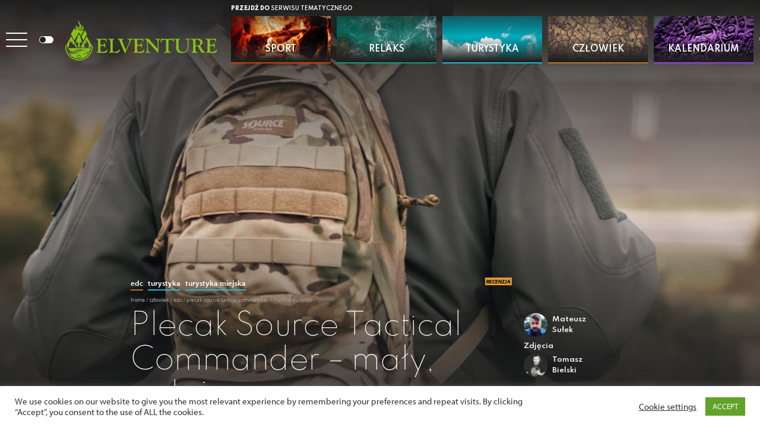

--- FILE ---
content_type: text/html; charset=UTF-8
request_url: https://elventure.pl/plecak-source-tactical-commander-maly-a-duzy/
body_size: 60499
content:
<!doctype HTML>
<html class="no-js" lang="pl-PL">
<head>
<meta charset="utf-8">
<meta http-equiv="x-ua-compatible" content="ie=edge">
<meta name="viewport" content="width=device-width, initial-scale=1, maximum-scale=1, user-scalable=no" />
<title>Plecak Source Tactical Commander - mały, a duży &#8211; Elventure</title>
<meta name="google-site-verification" content="SjWKsIv467Kka7ql7oTEflQoxdVzVujeXLT5aB5QvNM" />
<!-- Global site tag (gtag.js) - Google Analytics -->
<script async src="https://www.googletagmanager.com/gtag/js?id=UA-97248244-1"></script>
<script>
window.dataLayer = window.dataLayer || [];
function gtag() {
dataLayer.push(arguments);
}
gtag('js', new Date());
gtag('config', 'UA-97248244-1');
</script>
<meta name='robots' content='index, follow, max-image-preview:large, max-snippet:-1, max-video-preview:-1' />
<style>img:is([sizes="auto" i], [sizes^="auto," i]) { contain-intrinsic-size: 3000px 1500px }</style>
<!-- This site is optimized with the Yoast SEO plugin v25.5 - https://yoast.com/wordpress/plugins/seo/ -->
<link rel="canonical" href="https://elventure.pl/plecak-source-tactical-commander-maly-a-duzy/" />
<meta property="og:locale" content="pl_PL" />
<meta property="og:type" content="article" />
<meta property="og:title" content="Plecak Source Tactical Commander - mały, a duży &#8211; Elventure" />
<meta property="og:url" content="https://elventure.pl/plecak-source-tactical-commander-maly-a-duzy/" />
<meta property="og:site_name" content="Elventure" />
<meta property="article:publisher" content="https://www.facebook.com/elventure.poland" />
<meta property="article:published_time" content="2023-02-27T07:46:12+00:00" />
<meta property="article:modified_time" content="2023-12-04T23:42:07+00:00" />
<meta property="og:image" content="https://elventure.pl/wp-content/uploads/2023/02/1-5.jpg" />
<meta property="og:image:width" content="1200" />
<meta property="og:image:height" content="1600" />
<meta property="og:image:type" content="image/jpeg" />
<meta name="author" content="Mateusz Sułek" />
<meta name="twitter:card" content="summary_large_image" />
<meta name="twitter:label1" content="Napisane przez" />
<meta name="twitter:data1" content="Mateusz Sułek" />
<script type="application/ld+json" class="yoast-schema-graph">{"@context":"https://schema.org","@graph":[{"@type":"Article","@id":"https://elventure.pl/plecak-source-tactical-commander-maly-a-duzy/#article","isPartOf":{"@id":"https://elventure.pl/plecak-source-tactical-commander-maly-a-duzy/"},"author":{"name":"Mateusz Sułek","@id":"https://elventure.pl/#/schema/person/1be8676d7b20893655deec91f0a5a948"},"headline":"Plecak Source Tactical Commander &#8211; mały, a&nbsp;duży","datePublished":"2023-02-27T07:46:12+00:00","dateModified":"2023-12-04T23:42:07+00:00","mainEntityOfPage":{"@id":"https://elventure.pl/plecak-source-tactical-commander-maly-a-duzy/"},"wordCount":10,"commentCount":0,"publisher":{"@id":"https://elventure.pl/#organization"},"image":{"@id":"https://elventure.pl/plecak-source-tactical-commander-maly-a-duzy/#primaryimage"},"thumbnailUrl":"https://elventure.pl/wp-content/uploads/2023/02/1-5.jpg","keywords":["Recenzja"],"articleSection":["EDC","Turystyka","Turystyka miejska","Turystyka piesza"],"inLanguage":"pl-PL","potentialAction":[{"@type":"CommentAction","name":"Comment","target":["https://elventure.pl/plecak-source-tactical-commander-maly-a-duzy/#respond"]}]},{"@type":"WebPage","@id":"https://elventure.pl/plecak-source-tactical-commander-maly-a-duzy/","url":"https://elventure.pl/plecak-source-tactical-commander-maly-a-duzy/","name":"Plecak Source Tactical Commander - mały, a duży &#8211; Elventure","isPartOf":{"@id":"https://elventure.pl/#website"},"primaryImageOfPage":{"@id":"https://elventure.pl/plecak-source-tactical-commander-maly-a-duzy/#primaryimage"},"image":{"@id":"https://elventure.pl/plecak-source-tactical-commander-maly-a-duzy/#primaryimage"},"thumbnailUrl":"https://elventure.pl/wp-content/uploads/2023/02/1-5.jpg","datePublished":"2023-02-27T07:46:12+00:00","dateModified":"2023-12-04T23:42:07+00:00","breadcrumb":{"@id":"https://elventure.pl/plecak-source-tactical-commander-maly-a-duzy/#breadcrumb"},"inLanguage":"pl-PL","potentialAction":[{"@type":"ReadAction","target":["https://elventure.pl/plecak-source-tactical-commander-maly-a-duzy/"]}]},{"@type":"ImageObject","inLanguage":"pl-PL","@id":"https://elventure.pl/plecak-source-tactical-commander-maly-a-duzy/#primaryimage","url":"https://elventure.pl/wp-content/uploads/2023/02/1-5.jpg","contentUrl":"https://elventure.pl/wp-content/uploads/2023/02/1-5.jpg","width":1200,"height":1600},{"@type":"BreadcrumbList","@id":"https://elventure.pl/plecak-source-tactical-commander-maly-a-duzy/#breadcrumb","itemListElement":[{"@type":"ListItem","position":1,"name":"Home","item":"https://elventure.pl/"},{"@type":"ListItem","position":2,"name":"Człowiek","item":"https://elventure.pl/czlowiek/"},{"@type":"ListItem","position":3,"name":"EDC","item":"https://elventure.pl/czlowiek/edc/"},{"@type":"ListItem","position":4,"name":"Plecak Source Tactical Commander &#8211; mały, a duży"}]},{"@type":"WebSite","@id":"https://elventure.pl/#website","url":"https://elventure.pl/","name":"Elventure","description":"Elventure to wspólna przestrzeń dla wszystkich miłośników spędzania czasu poza domem","publisher":{"@id":"https://elventure.pl/#organization"},"potentialAction":[{"@type":"SearchAction","target":{"@type":"EntryPoint","urlTemplate":"https://elventure.pl/?s={search_term_string}"},"query-input":{"@type":"PropertyValueSpecification","valueRequired":true,"valueName":"search_term_string"}}],"inLanguage":"pl-PL"},{"@type":"Organization","@id":"https://elventure.pl/#organization","name":"Elventure","url":"https://elventure.pl/","logo":{"@type":"ImageObject","inLanguage":"pl-PL","@id":"https://elventure.pl/#/schema/logo/image/","url":"https://elventure.pl/wp-content/uploads/2023/06/elementure-logo-kwadrat-czarne.png","contentUrl":"https://elventure.pl/wp-content/uploads/2023/06/elementure-logo-kwadrat-czarne.png","width":794,"height":794,"caption":"Elventure"},"image":{"@id":"https://elventure.pl/#/schema/logo/image/"},"sameAs":["https://www.facebook.com/elventure.poland"]},{"@type":"Person","@id":"https://elventure.pl/#/schema/person/1be8676d7b20893655deec91f0a5a948","name":"Mateusz Sułek","image":{"@type":"ImageObject","inLanguage":"pl-PL","@id":"https://elventure.pl/#/schema/person/image/","url":"https://secure.gravatar.com/avatar/?s=96&d=mm&r=g","contentUrl":"https://secure.gravatar.com/avatar/?s=96&d=mm&r=g","caption":"Mateusz Sułek"},"url":"https://elventure.pl/author/mateuszsulek/"}]}</script>
<!-- / Yoast SEO plugin. -->
<link rel='dns-prefetch' href='//www.googletagmanager.com' />
<link rel='dns-prefetch' href='//fonts.googleapis.com' />
<link rel='dns-prefetch' href='//use.typekit.net' />
<!-- This site uses the Google Analytics by MonsterInsights plugin v9.6.1 - Using Analytics tracking - https://www.monsterinsights.com/ -->
<script src="//www.googletagmanager.com/gtag/js?id=G-7XD6EL4STH"  data-cfasync="false" data-wpfc-render="false" type="text/javascript" async></script>
<script data-cfasync="false" data-wpfc-render="false" type="text/plain" data-cli-class="cli-blocker-script"  data-cli-script-type="analytics" data-cli-block="true"  data-cli-element-position="head">
var mi_version = '9.6.1';
var mi_track_user = true;
var mi_no_track_reason = '';
var MonsterInsightsDefaultLocations = {"page_location":"https:\/\/elventure.pl\/plecak-source-tactical-commander-maly-a-duzy\/"};
if ( typeof MonsterInsightsPrivacyGuardFilter === 'function' ) {
var MonsterInsightsLocations = (typeof MonsterInsightsExcludeQuery === 'object') ? MonsterInsightsPrivacyGuardFilter( MonsterInsightsExcludeQuery ) : MonsterInsightsPrivacyGuardFilter( MonsterInsightsDefaultLocations );
} else {
var MonsterInsightsLocations = (typeof MonsterInsightsExcludeQuery === 'object') ? MonsterInsightsExcludeQuery : MonsterInsightsDefaultLocations;
}
var disableStrs = [
'ga-disable-G-7XD6EL4STH',
];
/* Function to detect opted out users */
function __gtagTrackerIsOptedOut() {
for (var index = 0; index < disableStrs.length; index++) {
if (document.cookie.indexOf(disableStrs[index] + '=true') > -1) {
return true;
}
}
return false;
}
/* Disable tracking if the opt-out cookie exists. */
if (__gtagTrackerIsOptedOut()) {
for (var index = 0; index < disableStrs.length; index++) {
window[disableStrs[index]] = true;
}
}
/* Opt-out function */
function __gtagTrackerOptout() {
for (var index = 0; index < disableStrs.length; index++) {
document.cookie = disableStrs[index] + '=true; expires=Thu, 31 Dec 2099 23:59:59 UTC; path=/';
window[disableStrs[index]] = true;
}
}
if ('undefined' === typeof gaOptout) {
function gaOptout() {
__gtagTrackerOptout();
}
}
window.dataLayer = window.dataLayer || [];
window.MonsterInsightsDualTracker = {
helpers: {},
trackers: {},
};
if (mi_track_user) {
function __gtagDataLayer() {
dataLayer.push(arguments);
}
function __gtagTracker(type, name, parameters) {
if (!parameters) {
parameters = {};
}
if (parameters.send_to) {
__gtagDataLayer.apply(null, arguments);
return;
}
if (type === 'event') {
parameters.send_to = monsterinsights_frontend.v4_id;
var hookName = name;
if (typeof parameters['event_category'] !== 'undefined') {
hookName = parameters['event_category'] + ':' + name;
}
if (typeof MonsterInsightsDualTracker.trackers[hookName] !== 'undefined') {
MonsterInsightsDualTracker.trackers[hookName](parameters);
} else {
__gtagDataLayer('event', name, parameters);
}
} else {
__gtagDataLayer.apply(null, arguments);
}
}
__gtagTracker('js', new Date());
__gtagTracker('set', {
'developer_id.dZGIzZG': true,
});
if ( MonsterInsightsLocations.page_location ) {
__gtagTracker('set', MonsterInsightsLocations);
}
__gtagTracker('config', 'G-7XD6EL4STH', {"forceSSL":"true","link_attribution":"true"} );
window.gtag = __gtagTracker;										(function () {
/* https://developers.google.com/analytics/devguides/collection/analyticsjs/ */
/* ga and __gaTracker compatibility shim. */
var noopfn = function () {
return null;
};
var newtracker = function () {
return new Tracker();
};
var Tracker = function () {
return null;
};
var p = Tracker.prototype;
p.get = noopfn;
p.set = noopfn;
p.send = function () {
var args = Array.prototype.slice.call(arguments);
args.unshift('send');
__gaTracker.apply(null, args);
};
var __gaTracker = function () {
var len = arguments.length;
if (len === 0) {
return;
}
var f = arguments[len - 1];
if (typeof f !== 'object' || f === null || typeof f.hitCallback !== 'function') {
if ('send' === arguments[0]) {
var hitConverted, hitObject = false, action;
if ('event' === arguments[1]) {
if ('undefined' !== typeof arguments[3]) {
hitObject = {
'eventAction': arguments[3],
'eventCategory': arguments[2],
'eventLabel': arguments[4],
'value': arguments[5] ? arguments[5] : 1,
}
}
}
if ('pageview' === arguments[1]) {
if ('undefined' !== typeof arguments[2]) {
hitObject = {
'eventAction': 'page_view',
'page_path': arguments[2],
}
}
}
if (typeof arguments[2] === 'object') {
hitObject = arguments[2];
}
if (typeof arguments[5] === 'object') {
Object.assign(hitObject, arguments[5]);
}
if ('undefined' !== typeof arguments[1].hitType) {
hitObject = arguments[1];
if ('pageview' === hitObject.hitType) {
hitObject.eventAction = 'page_view';
}
}
if (hitObject) {
action = 'timing' === arguments[1].hitType ? 'timing_complete' : hitObject.eventAction;
hitConverted = mapArgs(hitObject);
__gtagTracker('event', action, hitConverted);
}
}
return;
}
function mapArgs(args) {
var arg, hit = {};
var gaMap = {
'eventCategory': 'event_category',
'eventAction': 'event_action',
'eventLabel': 'event_label',
'eventValue': 'event_value',
'nonInteraction': 'non_interaction',
'timingCategory': 'event_category',
'timingVar': 'name',
'timingValue': 'value',
'timingLabel': 'event_label',
'page': 'page_path',
'location': 'page_location',
'title': 'page_title',
'referrer' : 'page_referrer',
};
for (arg in args) {
if (!(!args.hasOwnProperty(arg) || !gaMap.hasOwnProperty(arg))) {
hit[gaMap[arg]] = args[arg];
} else {
hit[arg] = args[arg];
}
}
return hit;
}
try {
f.hitCallback();
} catch (ex) {
}
};
__gaTracker.create = newtracker;
__gaTracker.getByName = newtracker;
__gaTracker.getAll = function () {
return [];
};
__gaTracker.remove = noopfn;
__gaTracker.loaded = true;
window['__gaTracker'] = __gaTracker;
})();
} else {
console.log("");
(function () {
function __gtagTracker() {
return null;
}
window['__gtagTracker'] = __gtagTracker;
window['gtag'] = __gtagTracker;
})();
}
</script>
<!-- / Google Analytics by MonsterInsights -->
<link rel='stylesheet' id='tribe-events-pro-mini-calendar-block-styles-css' href='//elventure.pl/wp-content/cache/wpfc-minified/kndupv80/2kylv.css' type='text/css' media='all' />
<style id='classic-theme-styles-inline-css' type='text/css'>
/*! This file is auto-generated */
.wp-block-button__link{color:#fff;background-color:#32373c;border-radius:9999px;box-shadow:none;text-decoration:none;padding:calc(.667em + 2px) calc(1.333em + 2px);font-size:1.125em}.wp-block-file__button{background:#32373c;color:#fff;text-decoration:none}
</style>
<style id='global-styles-inline-css' type='text/css'>
:root{--wp--preset--aspect-ratio--square: 1;--wp--preset--aspect-ratio--4-3: 4/3;--wp--preset--aspect-ratio--3-4: 3/4;--wp--preset--aspect-ratio--3-2: 3/2;--wp--preset--aspect-ratio--2-3: 2/3;--wp--preset--aspect-ratio--16-9: 16/9;--wp--preset--aspect-ratio--9-16: 9/16;--wp--preset--color--black: #000000;--wp--preset--color--cyan-bluish-gray: #abb8c3;--wp--preset--color--white: #ffffff;--wp--preset--color--pale-pink: #f78da7;--wp--preset--color--vivid-red: #cf2e2e;--wp--preset--color--luminous-vivid-orange: #ff6900;--wp--preset--color--luminous-vivid-amber: #fcb900;--wp--preset--color--light-green-cyan: #7bdcb5;--wp--preset--color--vivid-green-cyan: #00d084;--wp--preset--color--pale-cyan-blue: #8ed1fc;--wp--preset--color--vivid-cyan-blue: #0693e3;--wp--preset--color--vivid-purple: #9b51e0;--wp--preset--gradient--vivid-cyan-blue-to-vivid-purple: linear-gradient(135deg,rgba(6,147,227,1) 0%,rgb(155,81,224) 100%);--wp--preset--gradient--light-green-cyan-to-vivid-green-cyan: linear-gradient(135deg,rgb(122,220,180) 0%,rgb(0,208,130) 100%);--wp--preset--gradient--luminous-vivid-amber-to-luminous-vivid-orange: linear-gradient(135deg,rgba(252,185,0,1) 0%,rgba(255,105,0,1) 100%);--wp--preset--gradient--luminous-vivid-orange-to-vivid-red: linear-gradient(135deg,rgba(255,105,0,1) 0%,rgb(207,46,46) 100%);--wp--preset--gradient--very-light-gray-to-cyan-bluish-gray: linear-gradient(135deg,rgb(238,238,238) 0%,rgb(169,184,195) 100%);--wp--preset--gradient--cool-to-warm-spectrum: linear-gradient(135deg,rgb(74,234,220) 0%,rgb(151,120,209) 20%,rgb(207,42,186) 40%,rgb(238,44,130) 60%,rgb(251,105,98) 80%,rgb(254,248,76) 100%);--wp--preset--gradient--blush-light-purple: linear-gradient(135deg,rgb(255,206,236) 0%,rgb(152,150,240) 100%);--wp--preset--gradient--blush-bordeaux: linear-gradient(135deg,rgb(254,205,165) 0%,rgb(254,45,45) 50%,rgb(107,0,62) 100%);--wp--preset--gradient--luminous-dusk: linear-gradient(135deg,rgb(255,203,112) 0%,rgb(199,81,192) 50%,rgb(65,88,208) 100%);--wp--preset--gradient--pale-ocean: linear-gradient(135deg,rgb(255,245,203) 0%,rgb(182,227,212) 50%,rgb(51,167,181) 100%);--wp--preset--gradient--electric-grass: linear-gradient(135deg,rgb(202,248,128) 0%,rgb(113,206,126) 100%);--wp--preset--gradient--midnight: linear-gradient(135deg,rgb(2,3,129) 0%,rgb(40,116,252) 100%);--wp--preset--font-size--small: 13px;--wp--preset--font-size--medium: 20px;--wp--preset--font-size--large: 36px;--wp--preset--font-size--x-large: 42px;--wp--preset--spacing--20: 0.44rem;--wp--preset--spacing--30: 0.67rem;--wp--preset--spacing--40: 1rem;--wp--preset--spacing--50: 1.5rem;--wp--preset--spacing--60: 2.25rem;--wp--preset--spacing--70: 3.38rem;--wp--preset--spacing--80: 5.06rem;--wp--preset--shadow--natural: 6px 6px 9px rgba(0, 0, 0, 0.2);--wp--preset--shadow--deep: 12px 12px 50px rgba(0, 0, 0, 0.4);--wp--preset--shadow--sharp: 6px 6px 0px rgba(0, 0, 0, 0.2);--wp--preset--shadow--outlined: 6px 6px 0px -3px rgba(255, 255, 255, 1), 6px 6px rgba(0, 0, 0, 1);--wp--preset--shadow--crisp: 6px 6px 0px rgba(0, 0, 0, 1);}:where(.is-layout-flex){gap: 0.5em;}:where(.is-layout-grid){gap: 0.5em;}body .is-layout-flex{display: flex;}.is-layout-flex{flex-wrap: wrap;align-items: center;}.is-layout-flex > :is(*, div){margin: 0;}body .is-layout-grid{display: grid;}.is-layout-grid > :is(*, div){margin: 0;}:where(.wp-block-columns.is-layout-flex){gap: 2em;}:where(.wp-block-columns.is-layout-grid){gap: 2em;}:where(.wp-block-post-template.is-layout-flex){gap: 1.25em;}:where(.wp-block-post-template.is-layout-grid){gap: 1.25em;}.has-black-color{color: var(--wp--preset--color--black) !important;}.has-cyan-bluish-gray-color{color: var(--wp--preset--color--cyan-bluish-gray) !important;}.has-white-color{color: var(--wp--preset--color--white) !important;}.has-pale-pink-color{color: var(--wp--preset--color--pale-pink) !important;}.has-vivid-red-color{color: var(--wp--preset--color--vivid-red) !important;}.has-luminous-vivid-orange-color{color: var(--wp--preset--color--luminous-vivid-orange) !important;}.has-luminous-vivid-amber-color{color: var(--wp--preset--color--luminous-vivid-amber) !important;}.has-light-green-cyan-color{color: var(--wp--preset--color--light-green-cyan) !important;}.has-vivid-green-cyan-color{color: var(--wp--preset--color--vivid-green-cyan) !important;}.has-pale-cyan-blue-color{color: var(--wp--preset--color--pale-cyan-blue) !important;}.has-vivid-cyan-blue-color{color: var(--wp--preset--color--vivid-cyan-blue) !important;}.has-vivid-purple-color{color: var(--wp--preset--color--vivid-purple) !important;}.has-black-background-color{background-color: var(--wp--preset--color--black) !important;}.has-cyan-bluish-gray-background-color{background-color: var(--wp--preset--color--cyan-bluish-gray) !important;}.has-white-background-color{background-color: var(--wp--preset--color--white) !important;}.has-pale-pink-background-color{background-color: var(--wp--preset--color--pale-pink) !important;}.has-vivid-red-background-color{background-color: var(--wp--preset--color--vivid-red) !important;}.has-luminous-vivid-orange-background-color{background-color: var(--wp--preset--color--luminous-vivid-orange) !important;}.has-luminous-vivid-amber-background-color{background-color: var(--wp--preset--color--luminous-vivid-amber) !important;}.has-light-green-cyan-background-color{background-color: var(--wp--preset--color--light-green-cyan) !important;}.has-vivid-green-cyan-background-color{background-color: var(--wp--preset--color--vivid-green-cyan) !important;}.has-pale-cyan-blue-background-color{background-color: var(--wp--preset--color--pale-cyan-blue) !important;}.has-vivid-cyan-blue-background-color{background-color: var(--wp--preset--color--vivid-cyan-blue) !important;}.has-vivid-purple-background-color{background-color: var(--wp--preset--color--vivid-purple) !important;}.has-black-border-color{border-color: var(--wp--preset--color--black) !important;}.has-cyan-bluish-gray-border-color{border-color: var(--wp--preset--color--cyan-bluish-gray) !important;}.has-white-border-color{border-color: var(--wp--preset--color--white) !important;}.has-pale-pink-border-color{border-color: var(--wp--preset--color--pale-pink) !important;}.has-vivid-red-border-color{border-color: var(--wp--preset--color--vivid-red) !important;}.has-luminous-vivid-orange-border-color{border-color: var(--wp--preset--color--luminous-vivid-orange) !important;}.has-luminous-vivid-amber-border-color{border-color: var(--wp--preset--color--luminous-vivid-amber) !important;}.has-light-green-cyan-border-color{border-color: var(--wp--preset--color--light-green-cyan) !important;}.has-vivid-green-cyan-border-color{border-color: var(--wp--preset--color--vivid-green-cyan) !important;}.has-pale-cyan-blue-border-color{border-color: var(--wp--preset--color--pale-cyan-blue) !important;}.has-vivid-cyan-blue-border-color{border-color: var(--wp--preset--color--vivid-cyan-blue) !important;}.has-vivid-purple-border-color{border-color: var(--wp--preset--color--vivid-purple) !important;}.has-vivid-cyan-blue-to-vivid-purple-gradient-background{background: var(--wp--preset--gradient--vivid-cyan-blue-to-vivid-purple) !important;}.has-light-green-cyan-to-vivid-green-cyan-gradient-background{background: var(--wp--preset--gradient--light-green-cyan-to-vivid-green-cyan) !important;}.has-luminous-vivid-amber-to-luminous-vivid-orange-gradient-background{background: var(--wp--preset--gradient--luminous-vivid-amber-to-luminous-vivid-orange) !important;}.has-luminous-vivid-orange-to-vivid-red-gradient-background{background: var(--wp--preset--gradient--luminous-vivid-orange-to-vivid-red) !important;}.has-very-light-gray-to-cyan-bluish-gray-gradient-background{background: var(--wp--preset--gradient--very-light-gray-to-cyan-bluish-gray) !important;}.has-cool-to-warm-spectrum-gradient-background{background: var(--wp--preset--gradient--cool-to-warm-spectrum) !important;}.has-blush-light-purple-gradient-background{background: var(--wp--preset--gradient--blush-light-purple) !important;}.has-blush-bordeaux-gradient-background{background: var(--wp--preset--gradient--blush-bordeaux) !important;}.has-luminous-dusk-gradient-background{background: var(--wp--preset--gradient--luminous-dusk) !important;}.has-pale-ocean-gradient-background{background: var(--wp--preset--gradient--pale-ocean) !important;}.has-electric-grass-gradient-background{background: var(--wp--preset--gradient--electric-grass) !important;}.has-midnight-gradient-background{background: var(--wp--preset--gradient--midnight) !important;}.has-small-font-size{font-size: var(--wp--preset--font-size--small) !important;}.has-medium-font-size{font-size: var(--wp--preset--font-size--medium) !important;}.has-large-font-size{font-size: var(--wp--preset--font-size--large) !important;}.has-x-large-font-size{font-size: var(--wp--preset--font-size--x-large) !important;}
:where(.wp-block-post-template.is-layout-flex){gap: 1.25em;}:where(.wp-block-post-template.is-layout-grid){gap: 1.25em;}
:where(.wp-block-columns.is-layout-flex){gap: 2em;}:where(.wp-block-columns.is-layout-grid){gap: 2em;}
:root :where(.wp-block-pullquote){font-size: 1.5em;line-height: 1.6;}
</style>
<link rel='stylesheet' id='contact-form-7-css' href='//elventure.pl/wp-content/cache/wpfc-minified/q62uwsg1/2kylv.css' type='text/css' media='all' />
<link rel='stylesheet' id='cookie-law-info-css' href='//elventure.pl/wp-content/cache/wpfc-minified/ma4igwpg/2kylv.css' type='text/css' media='all' />
<link rel='stylesheet' id='cookie-law-info-gdpr-css' href='//elventure.pl/wp-content/cache/wpfc-minified/30gx75ph/2kylv.css' type='text/css' media='all' />
<link rel='stylesheet' id='ppress-frontend-css' href='//elventure.pl/wp-content/cache/wpfc-minified/qm0fcju3/2kylv.css' type='text/css' media='all' />
<link rel='stylesheet' id='ppress-flatpickr-css' href='//elventure.pl/wp-content/cache/wpfc-minified/ffq4mmvt/2kylv.css' type='text/css' media='all' />
<link rel='stylesheet' id='ppress-select2-css' href='//elventure.pl/wp-content/cache/wpfc-minified/229ubsds/2kylv.css' type='text/css' media='all' />
<link rel='stylesheet' id='fancybox-css' href='//elventure.pl/wp-content/cache/wpfc-minified/k1mlc2np/2kylv.css' type='text/css' media='all' />
<link rel='stylesheet' id='slick-css' href='//elventure.pl/wp-content/cache/wpfc-minified/qsf20a2j/2kylv.css' type='text/css' media='all' />
<link rel='stylesheet' id='fonts-css' href='https://fonts.googleapis.com/css2?family=Spartan%3Awght%40100%3B200%3B300%3B400%3B500%3B600%3B700%3B800%3B900&#038;display=swap&#038;ver=6.8.2' type='text/css' media='all' />
<link rel='stylesheet' id='typekit-css' href='https://use.typekit.net/bec2sgf.css' type='text/css' media='all' />
<link rel='stylesheet' id='main-css' href='//elventure.pl/wp-content/cache/wpfc-minified/7uuhvzq5/2kylv.css' type='text/css' media='all' />
<link rel='stylesheet' id='tablepress-default-css' href='//elventure.pl/wp-content/cache/wpfc-minified/6y4gioip/2kylv.css' type='text/css' media='all' />
<script type="text/plain" data-cli-class="cli-blocker-script"  data-cli-script-type="analytics" data-cli-block="true"  data-cli-element-position="head" src="https://elventure.pl/wp-content/plugins/google-analytics-for-wordpress/assets/js/frontend-gtag.min.js?ver=9.6.1" id="monsterinsights-frontend-script-js" async="async" data-wp-strategy="async"></script>
<script data-cfasync="false" data-wpfc-render="false" type="text/javascript" id='monsterinsights-frontend-script-js-extra'>/* <![CDATA[ */
var monsterinsights_frontend = {"js_events_tracking":"true","download_extensions":"doc,pdf,ppt,zip,xls,docx,pptx,xlsx","inbound_paths":"[{\"path\":\"\\\/go\\\/\",\"label\":\"affiliate\"},{\"path\":\"\\\/recommend\\\/\",\"label\":\"affiliate\"}]","home_url":"https:\/\/elventure.pl","hash_tracking":"false","v4_id":"G-7XD6EL4STH"};/* ]]> */
</script>
<script type="text/javascript" src="https://elventure.pl/wp-includes/js/jquery/jquery.min.js?ver=3.7.1" id="jquery-core-js"></script>
<script type="text/javascript" src="https://elventure.pl/wp-includes/js/jquery/jquery-migrate.min.js?ver=3.4.1" id="jquery-migrate-js"></script>
<script type="text/javascript" id="cookie-law-info-js-extra">
/* <![CDATA[ */
var Cli_Data = {"nn_cookie_ids":[],"cookielist":[],"non_necessary_cookies":[],"ccpaEnabled":"","ccpaRegionBased":"","ccpaBarEnabled":"","strictlyEnabled":["necessary","obligatoire"],"ccpaType":"gdpr","js_blocking":"1","custom_integration":"","triggerDomRefresh":"","secure_cookies":""};
var cli_cookiebar_settings = {"animate_speed_hide":"500","animate_speed_show":"500","background":"#FFF","border":"#b1a6a6c2","border_on":"","button_1_button_colour":"#61a229","button_1_button_hover":"#4e8221","button_1_link_colour":"#fff","button_1_as_button":"1","button_1_new_win":"","button_2_button_colour":"#333","button_2_button_hover":"#292929","button_2_link_colour":"#444","button_2_as_button":"","button_2_hidebar":"","button_3_button_colour":"#3566bb","button_3_button_hover":"#2a5296","button_3_link_colour":"#fff","button_3_as_button":"1","button_3_new_win":"","button_4_button_colour":"#000","button_4_button_hover":"#000000","button_4_link_colour":"#333333","button_4_as_button":"","button_7_button_colour":"#61a229","button_7_button_hover":"#4e8221","button_7_link_colour":"#fff","button_7_as_button":"1","button_7_new_win":"","font_family":"inherit","header_fix":"","notify_animate_hide":"1","notify_animate_show":"","notify_div_id":"#cookie-law-info-bar","notify_position_horizontal":"right","notify_position_vertical":"bottom","scroll_close":"","scroll_close_reload":"","accept_close_reload":"","reject_close_reload":"","showagain_tab":"","showagain_background":"#fff","showagain_border":"#000","showagain_div_id":"#cookie-law-info-again","showagain_x_position":"100px","text":"#333333","show_once_yn":"","show_once":"10000","logging_on":"","as_popup":"","popup_overlay":"1","bar_heading_text":"","cookie_bar_as":"banner","popup_showagain_position":"bottom-right","widget_position":"left"};
var log_object = {"ajax_url":"https:\/\/elventure.pl\/wp-admin\/admin-ajax.php"};
/* ]]> */
</script>
<script type="text/javascript" src="https://elventure.pl/wp-content/plugins/cookie-law-info/legacy/public/js/cookie-law-info-public.js?ver=3.3.1" id="cookie-law-info-js"></script>
<script type="text/javascript" src="https://elventure.pl/wp-content/plugins/wp-user-avatar/assets/flatpickr/flatpickr.min.js?ver=4.16.3" id="ppress-flatpickr-js"></script>
<script type="text/javascript" src="https://elventure.pl/wp-content/plugins/wp-user-avatar/assets/select2/select2.min.js?ver=4.16.3" id="ppress-select2-js"></script>
<!-- Fragment znacznika Google (gtag.js) dodany przez Site Kit -->
<!-- Fragment Google Analytics dodany przez Site Kit -->
<script type="text/javascript" src="https://www.googletagmanager.com/gtag/js?id=GT-NCHH7SN" id="google_gtagjs-js" async></script>
<script type="text/javascript" id="google_gtagjs-js-after">
/* <![CDATA[ */
window.dataLayer = window.dataLayer || [];function gtag(){dataLayer.push(arguments);}
gtag("set","linker",{"domains":["elventure.pl"]});
gtag("js", new Date());
gtag("set", "developer_id.dZTNiMT", true);
gtag("config", "GT-NCHH7SN", {"googlesitekit_post_type":"post"});
window._googlesitekit = window._googlesitekit || {}; window._googlesitekit.throttledEvents = []; window._googlesitekit.gtagEvent = (name, data) => { var key = JSON.stringify( { name, data } ); if ( !! window._googlesitekit.throttledEvents[ key ] ) { return; } window._googlesitekit.throttledEvents[ key ] = true; setTimeout( () => { delete window._googlesitekit.throttledEvents[ key ]; }, 5 ); gtag( "event", name, { ...data, event_source: "site-kit" } ); }; 
/* ]]> */
</script>
<!-- Fragment końcowego znacznika Google (gtag.js) dodany przez Site Kit -->
<!-- auto ad code generated by Easy Google AdSense plugin v1.0.13 --><script async src="https://pagead2.googlesyndication.com/pagead/js/adsbygoogle.js?client=ca-pub-8554841049164097" crossorigin="anonymous"></script><!-- Easy Google AdSense plugin --><meta name="generator" content="Site Kit by Google 1.157.0" /><meta name="tec-api-version" content="v1"><meta name="tec-api-origin" content="https://elventure.pl"><link rel="alternate" href="https://elventure.pl/wp-json/tribe/events/v1/" />
<script>
(function(h,o,t,j,a,r){
h.hj=h.hj||function(){(h.hj.q=h.hj.q||[]).push(arguments)};
h._hjSettings={hjid:6520802,hjsv:5};
a=o.getElementsByTagName('head')[0];
r=o.createElement('script');r.async=1;
r.src=t+h._hjSettings.hjid+j+h._hjSettings.hjsv;
a.appendChild(r);
})(window,document,'//static.hotjar.com/c/hotjar-','.js?sv=');
</script>
<link rel="icon" href="https://elventure.pl/wp-content/uploads/2023/08/elventure-avatar-150x150.png" sizes="32x32" />
<link rel="icon" href="https://elventure.pl/wp-content/uploads/2023/08/elventure-avatar-400x400.png" sizes="192x192" />
<link rel="apple-touch-icon" href="https://elventure.pl/wp-content/uploads/2023/08/elventure-avatar-400x400.png" />
<meta name="msapplication-TileImage" content="https://elventure.pl/wp-content/uploads/2023/08/elventure-avatar-400x400.png" />
<style type="text/css" id="wp-custom-css">
.main-nav {background-image: url("https://elventure.pl/wp-content/uploads/2023/06/menu-bg.jpg");}
.search-pane {background-image: url("https://elventure.pl/wp-content/uploads/2023/06/menu-bg.jpg");}
.article-photo__caption {text-align: center;}
@media print, screen and (min-width: 40em) {h4 {font-size: 1.1rem;}}
.tribe-events-before-html {margin-bottom: 15px;}
.tribe-events-before-html p {font-weight: bold; margin-bottom: 15px}
.tribe-common video {
border:0;
margin:revert;
padding:0
}
h3 {margin-top: 1rem;}
@media print, screen and (min-width: 64em) {  .text-page {    padding: 40px 0;	}}
#event_tribe_virtual, 
.tribe-section.tribe-section-taxonomy.tribe-section-taxonomy--post_tag, 
#event_tribe_event_status { 
display: none; 
}
.tribe-common--breakpoint-medium.tribe-events .tribe-events-l-container {padding-bottom: var(--tec-spacer-5);
padding-top: var(--tec-spacer-3);}
h2 {font-size: 1.75rem;
font-weight: 400;
line-height: 1.3;
color: #252525;
text-align: left;
margin-bottom: 1.8rem;}		</style>
</head>
<body data-rsssl=1 class="wp-singular post-template-default single single-post postid-79900 single-format-standard wp-theme-milmag fixed-nav tribe-no-js page-template-milmag tribe-theme-milmag modula-best-grid-gallery">
<header id="site-header" class="site-header ">
<div class="grid-container">
<div class="grid-x grid-margin-x header-wrap align-middle">
<div class="cell burger-wrap shrink">
<a class="hamburger" id="hamburger" href="#"><span></span></a>
</div>
<div class="cell mode-wrap shrink">
<a href="#" class="mode-switch " data-mode-switch></a>
</div>
<div class="cell logo-wrap logo-wrap--desktop shrink">
<a href="https://elventure.pl/">
<img src="https://elventure.pl/wp-content/themes/milmag/assets/img/logo.svg?v=2">
</a>
</div>
<div class="cell logo-wrap logo-wrap--mobile shrink">
<a href="https://elventure.pl/">
<img src="https://elventure.pl/wp-content/themes/milmag/assets/img/logo-small.svg?v=2">
</a>
</div>
<div class="cell services-wrap shrink" style="margin: 0 auto;">
<div class="services-nav">
<h4 class="services-nav__heading"><strong>Przejdź do</strong> serwisu tematycznego</h4>
<div class="services-nav__tiles">
<div class="services-nav__tile">
<a class="services-nav__tile-link" href="https://elventure.pl/sport/" style="background-image: url('https://elventure.pl/wp-content/uploads/2023/06/sport-kategoria-mini.jpg'); border-color: #d3400a">
<h5 class="services-nav__tile-title">Sport</h5>
</a>
<div class="services-nav__submenu dark-bg" data-services-nav>
<div class="services-nav__submenu-inner">
<ul class="services-nav__submenu-nav">
<li class="services-nav__submenu-nav-item">
<a href="https://elventure.pl/sport/atletyka/" class="services-nav__submenu-nav-link" data-services-nav-trigger="585">Atletyka</a>
</li>
<li class="services-nav__submenu-nav-item">
<a href="https://elventure.pl/sport/motosport/" class="services-nav__submenu-nav-link" data-services-nav-trigger="575">Motosport</a>
</li>
<li class="services-nav__submenu-nav-item">
<a href="https://elventure.pl/sport/rowery/" class="services-nav__submenu-nav-link" data-services-nav-trigger="583">Rowery</a>
</li>
<li class="services-nav__submenu-nav-item">
<a href="https://elventure.pl/sport/sporty-ekstremalne/" class="services-nav__submenu-nav-link" data-services-nav-trigger="571">Sporty ekstremalne</a>
</li>
<li class="services-nav__submenu-nav-item">
<a href="https://elventure.pl/sport/sporty-wodne/" class="services-nav__submenu-nav-link" data-services-nav-trigger="579">Sporty wodne</a>
</li>
<li class="services-nav__submenu-nav-item">
<a href="https://elventure.pl/sport/sporty-zimowe/" class="services-nav__submenu-nav-link" data-services-nav-trigger="577">Sporty zimowe</a>
</li>
<li class="services-nav__submenu-nav-item">
<a href="https://elventure.pl/sport/sztuki-walki/" class="services-nav__submenu-nav-link" data-services-nav-trigger="573">Sztuki walki</a>
</li>
<li class="services-nav__submenu-nav-item">
<a href="https://elventure.pl/sport/wspinaczka/" class="services-nav__submenu-nav-link" data-services-nav-trigger="581">Wspinaczka</a>
</li>
</ul>
<div class="services-nav__submenu-posts">
<div class="services-nav__submenu-posts-group" data-services-nav-group="main">
<div class="grid-x grid-margin-x grid-margin-y small-up-1 medium-up-2">
<div class="cell">
<div class="news-tile ">
<a class="news-tile__photo" href="https://elventure.pl/test-czolowki-fenix-hm65r-t-v2-0/">
<div class="news-tile__photo-wrap">
<div style="background-image: url('https://elventure.pl/wp-content/uploads/2026/01/czolowka-fenix-hm65rt-v2-recenzja-768x576.jpg')" class="news-tile__photo-bg">
<img width="600" height="385" src="" class="attachment-news-tile size-news-tile lazyload wp-post-image" alt="latarka czołowa Fenix HM65RT V2.0 ustawiona na belce poręczy" decoding="async" fetchpriority="high" data-src="https://elventure.pl/wp-content/uploads/2026/01/czolowka-fenix-hm65rt-v2-recenzja-600x385.jpg" />				</div>
</div>
</a>
<div class="news-tile__content">
<div class="news-tile__meta">
<div class="news-tile__tags">
<a class="news-tile__tag" style="border-color: #b7752a" href="https://elventure.pl/czlowiek/">Człowiek</a>
<a class="news-tile__tag" style="border-color: #b7752a" href="https://elventure.pl/czlowiek/edc/">EDC</a>
<a class="news-tile__tag" style="border-color: #d3400a" href="https://elventure.pl/sport/">Sport</a>
</div>
<div class="new-tile__labels">
<a href="https://elventure.pl/tag/recenzje/" class="news-tile__label " style="background: #dd9933">Recenzja</a>
</div>
</div>
<h2 class="news-tile__title"><a href="https://elventure.pl/test-czolowki-fenix-hm65r-t-v2-0/">Jak feniks z&nbsp;lumenów – test czołówki Fenix HM65R-T v2.0</a></h2>
<div class="news-tile__date">2026-01-02</div>
<div class="news-tile__excerpt"><p>Przez&nbsp;wiele lat tata chował przede mną wszystkie latarki oraz&nbsp;czołówki znajdujące się w&nbsp;domu. Właściwie to&nbsp;się mu&nbsp;nie&nbsp;dziwię – posiadałam niebywałą skłonność do&nbsp;ich&hellip;</p>
</div>
</div>
</div>											</div>
<div class="cell">
<div class="news-tile ">
<a class="news-tile__photo" href="https://elventure.pl/marek-i-kay-kaminscy-juz-na-biegunie-poludniowym/">
<div class="news-tile__photo-wrap">
<div style="background-image: url('https://elventure.pl/wp-content/uploads/2026/01/pexels-jean-christophe-andre-1336424-2574997-768x420.jpg')" class="news-tile__photo-bg">
<img width="600" height="385" src="" class="attachment-news-tile size-news-tile lazyload wp-post-image" alt="" decoding="async" data-src="https://elventure.pl/wp-content/uploads/2026/01/pexels-jean-christophe-andre-1336424-2574997-600x385.jpg" />				</div>
</div>
</a>
<div class="news-tile__content">
<div class="news-tile__meta">
<div class="news-tile__tags">
<a class="news-tile__tag" style="border-color: #d3400a" href="https://elventure.pl/sport/sporty-ekstremalne/">Sporty ekstremalne</a>
<a class="news-tile__tag" style="border-color: #d3400a" href="https://elventure.pl/sport/sporty-zimowe/">Sporty zimowe</a>
</div>
</div>
<h2 class="news-tile__title"><a href="https://elventure.pl/marek-i-kay-kaminscy-juz-na-biegunie-poludniowym/">Marek i&nbsp;Kay Kamińscy już na&nbsp;Biegunie Południowym</a></h2>
<div class="news-tile__date">2026-01-02</div>
<div class="news-tile__excerpt"><p>Marek i&nbsp;Kay Kamińscy dotarli do&nbsp;Pieguna Południowego. Polski podróżnik i&nbsp;jego syn tym samym wykonali pierwszą część ich wielkiego przedsięwzięcia, czyli projektu&hellip;</p>
</div>
</div>
</div>											</div>
</div>
</div>
<div class="services-nav__submenu-posts-group" data-services-nav-group="585">
<div class="grid-x grid-margin-x grid-margin-y small-up-1 medium-up-2">
<div class="cell">
<div class="news-tile ">
<a class="news-tile__photo" href="https://elventure.pl/huawei-watch-fit-4-zegarek-sportowy-w-dobrej-cenie/">
<div class="news-tile__photo-wrap">
<div style="background-image: url('https://elventure.pl/wp-content/uploads/2025/05/Bez-nazwy-1-768x216.jpg')" class="news-tile__photo-bg">
<img width="600" height="385" src="" class="attachment-news-tile size-news-tile lazyload wp-post-image" alt="" decoding="async" data-src="https://elventure.pl/wp-content/uploads/2025/05/Bez-nazwy-1-600x385.jpg" />				</div>
</div>
</a>
<div class="news-tile__content">
<div class="news-tile__meta">
<div class="news-tile__tags">
<a class="news-tile__tag" style="border-color: #d3400a" href="https://elventure.pl/sport/atletyka/">Atletyka</a>
<a class="news-tile__tag" style="border-color: #b7752a" href="https://elventure.pl/czlowiek/">Człowiek</a>
<a class="news-tile__tag" style="border-color: #b7752a" href="https://elventure.pl/czlowiek/edc/">EDC</a>
</div>
</div>
<h2 class="news-tile__title"><a href="https://elventure.pl/huawei-watch-fit-4-zegarek-sportowy-w-dobrej-cenie/">Huawei Watch Fit 4, zegarek sportowy w&nbsp;dobrej cenie</a></h2>
<div class="news-tile__date">2025-05-23</div>
<div class="news-tile__excerpt"><p>Kolejne budżetowe, a&nbsp;jednocześnie całkiem porządne smartwatche pojawiają się na&nbsp;rynku. W&nbsp;końcu jest w&nbsp;czym wybierać i&nbsp;można w&nbsp;całkiem przyzwoitej ceni złapać całkiem fajne&hellip;</p>
</div>
</div>
</div>													</div>
<div class="cell">
<div class="news-tile ">
<a class="news-tile__photo" href="https://elventure.pl/forerunner-970-i-570-nowe-zegarki-do-biegania-od-garmina/">
<div class="news-tile__photo-wrap">
<div style="background-image: url('https://elventure.pl/wp-content/uploads/2025/05/Forerunner970_HR_Bundle-768x264.png')" class="news-tile__photo-bg">
<img width="600" height="385" src="" class="attachment-news-tile size-news-tile lazyload wp-post-image" alt="" decoding="async" data-src="https://elventure.pl/wp-content/uploads/2025/05/Forerunner970_HR_Bundle-600x385.png" />				</div>
</div>
</a>
<div class="news-tile__content">
<div class="news-tile__meta">
<div class="news-tile__tags">
<a class="news-tile__tag" style="border-color: #d3400a" href="https://elventure.pl/sport/atletyka/">Atletyka</a>
<a class="news-tile__tag" style="border-color: #b7752a" href="https://elventure.pl/czlowiek/">Człowiek</a>
<a class="news-tile__tag" style="border-color: #b7752a" href="https://elventure.pl/czlowiek/edc/">EDC</a>
</div>
</div>
<h2 class="news-tile__title"><a href="https://elventure.pl/forerunner-970-i-570-nowe-zegarki-do-biegania-od-garmina/">Forerunner 970 i&nbsp;570 – nowe zegarki do&nbsp;biegania od&nbsp;Garmina</a></h2>
<div class="news-tile__date">2025-05-16</div>
<div class="news-tile__excerpt"><p>Garmin zaprezentował właśnie dwa nowe zegarki dla biegaczy i&nbsp;triatlonistów. Mają one bogaty pakiet funkcji wspierających ludzi uprawiających te&nbsp;sporty, a&nbsp;także sporo&hellip;</p>
</div>
</div>
</div>													</div>
</div>
</div>
<div class="services-nav__submenu-posts-group" data-services-nav-group="575">
<div class="grid-x grid-margin-x grid-margin-y small-up-1 medium-up-2">
<div class="cell">
<div class="news-tile ">
<a class="news-tile__photo" href="https://elventure.pl/helikon-tex-vehicle-med-kit-apteczka-nie-do-bagaznika/">
<div class="news-tile__photo-wrap">
<div style="background-image: url('https://elventure.pl/wp-content/uploads/2025/07/helikon-tex-vehicle-med-kit-recenzja-768x432.jpg')" class="news-tile__photo-bg">
<img width="600" height="385" src="" class="attachment-news-tile size-news-tile lazyload wp-post-image" alt="" decoding="async" data-src="https://elventure.pl/wp-content/uploads/2025/07/helikon-tex-vehicle-med-kit-recenzja-600x385.jpg" />				</div>
</div>
</a>
<div class="news-tile__content">
<div class="news-tile__meta">
<div class="news-tile__tags">
<a class="news-tile__tag" style="border-color: #b7752a" href="https://elventure.pl/czlowiek/edc/">EDC</a>
<a class="news-tile__tag" style="border-color: #d3400a" href="https://elventure.pl/sport/motosport/">Motosport</a>
<a class="news-tile__tag" style="border-color: #21b9d1" href="https://elventure.pl/turystyka/">Turystyka</a>
</div>
<div class="new-tile__labels">
<a href="https://elventure.pl/tag/recenzje/" class="news-tile__label " style="background: #dd9933">Recenzja</a>
</div>
</div>
<h2 class="news-tile__title"><a href="https://elventure.pl/helikon-tex-vehicle-med-kit-apteczka-nie-do-bagaznika/">Helikon-Tex Vehicle Med Kit – apteczka nie&nbsp;do&nbsp;bagażnika</a></h2>
<div class="news-tile__date">2025-07-14</div>
<div class="news-tile__excerpt"><p>Wyobraź sobie, że&nbsp;jedziesz przez&nbsp;las, radio buczy, kawa stygnie w&nbsp;uchwycie, a&nbsp;dzieci z&nbsp;tyłu urządzają turniej w&nbsp;&#8222;kto głośniej krzyknie MAMOOOO!&#8221;. Nagle pieszy, sarna,&hellip;</p>
</div>
</div>
</div>													</div>
<div class="cell">
<div class="news-tile ">
<a class="news-tile__photo" href="https://elventure.pl/must-hewea/">
<div class="news-tile__photo-wrap">
<div style="background-image: url('https://elventure.pl/wp-content/uploads/2025/06/HEWEA_MUST_HEWEA-768x264.jpg')" class="news-tile__photo-bg">
<img width="600" height="385" src="" class="attachment-news-tile size-news-tile lazyload wp-post-image" alt="" decoding="async" data-src="https://elventure.pl/wp-content/uploads/2025/06/HEWEA_MUST_HEWEA-600x385.jpg" />				</div>
</div>
</a>
<div class="news-tile__content">
<div class="news-tile__meta">
<div class="news-tile__tags">
<a class="news-tile__tag" style="border-color: #d3400a" href="https://elventure.pl/sport/motosport/">Motosport</a>
<a class="news-tile__tag" style="border-color: #d3400a" href="https://elventure.pl/sport/sporty-ekstremalne/">Sporty ekstremalne</a>
</div>
</div>
<h2 class="news-tile__title"><a href="https://elventure.pl/must-hewea/">Must HEWEA. Poczuj adrenalinę i&nbsp;moc niezawodności</a></h2>
<div class="news-tile__date">2025-06-06</div>
<div class="news-tile__excerpt"><p>Miłośnicy off-roadu, przygotujcie swoje maszyny! Już 26 lipca 2025 roku w&nbsp;OFF-ROAD PARK Częstochowa odbędzie się Amatorski Rajd „Must HEWEA” –&hellip;</p>
</div>
</div>
</div>													</div>
</div>
</div>
<div class="services-nav__submenu-posts-group" data-services-nav-group="583">
<div class="grid-x grid-margin-x grid-margin-y small-up-1 medium-up-2">
<div class="cell">
<div class="news-tile ">
<a class="news-tile__photo" href="https://elventure.pl/moj-rower-elektryczny/">
<div class="news-tile__photo-wrap">
<div style="background-image: url('https://elventure.pl/wp-content/uploads/2025/09/pexels-fr3nks-1208777-768x312.jpg')" class="news-tile__photo-bg">
<img width="600" height="385" src="" class="attachment-news-tile size-news-tile lazyload wp-post-image" alt="" decoding="async" data-src="https://elventure.pl/wp-content/uploads/2025/09/pexels-fr3nks-1208777-600x385.jpg" />				</div>
</div>
</a>
<div class="news-tile__content">
<div class="news-tile__meta">
<div class="news-tile__tags">
<a class="news-tile__tag" style="border-color: #d3400a" href="https://elventure.pl/sport/rowery/">Rowery</a>
</div>
</div>
<h2 class="news-tile__title"><a href="https://elventure.pl/moj-rower-elektryczny/">Program &#8222;Mój&nbsp;rower elektryczny&#8221; w&nbsp;opałach! Czy&nbsp;wejdzie w&nbsp;życie?</a></h2>
<div class="news-tile__date">2025-09-15</div>
<div class="news-tile__excerpt"><p>Dopłaty do&nbsp;rowerów elektrycznych pozostają w&nbsp;zawieszeniu. NFOŚiGW oficjalnie potwierdził, że&nbsp;program &#8222;Mój rower elektryczny&#8221; nie&nbsp;został jeszcze uruchomiony, a&nbsp;jego start w&nbsp;tym roku jest&hellip;</p>
</div>
</div>
</div>													</div>
<div class="cell">
<div class="news-tile ">
<a class="news-tile__photo" href="https://elventure.pl/happy-bike-beskidy-2025/">
<div class="news-tile__photo-wrap">
<div style="background-image: url('https://elventure.pl/wp-content/uploads/2025/08/1000067167-768x480.jpg')" class="news-tile__photo-bg">
<img width="600" height="385" src="" class="attachment-news-tile size-news-tile lazyload wp-post-image" alt="" decoding="async" data-src="https://elventure.pl/wp-content/uploads/2025/08/1000067167-600x385.jpg" />				</div>
</div>
</a>
<div class="news-tile__content">
<div class="news-tile__meta">
<div class="news-tile__tags">
<a class="news-tile__tag" style="border-color: #179b7e" href="https://elventure.pl/relaks/festiwale/">Festiwale</a>
<a class="news-tile__tag" style="border-color: #d3400a" href="https://elventure.pl/sport/rowery/">Rowery</a>
</div>
</div>
<h2 class="news-tile__title"><a href="https://elventure.pl/happy-bike-beskidy-2025/">Happy Bike Beskidy 2025: Rowerowo-muzyczne Bielsko</a></h2>
<div class="news-tile__date">2025-08-21</div>
<div class="news-tile__excerpt"><p>Bielsko-Biała po&nbsp;raz kolejny stanie się centrum rowerowego szaleństwa. Happy Bike Beskidy vol.5, które rozpoczyna się jutro, to&nbsp;jedno z&nbsp;najciekawszych wydarzeń rowerowo-muzycznych&hellip;</p>
</div>
</div>
</div>													</div>
</div>
</div>
<div class="services-nav__submenu-posts-group" data-services-nav-group="571">
<div class="grid-x grid-margin-x grid-margin-y small-up-1 medium-up-2">
<div class="cell">
<div class="news-tile ">
<a class="news-tile__photo" href="https://elventure.pl/marek-i-kay-kaminscy-juz-na-biegunie-poludniowym/">
<div class="news-tile__photo-wrap">
<div style="background-image: url('https://elventure.pl/wp-content/uploads/2026/01/pexels-jean-christophe-andre-1336424-2574997-768x420.jpg')" class="news-tile__photo-bg">
<img width="600" height="385" src="" class="attachment-news-tile size-news-tile lazyload wp-post-image" alt="" decoding="async" data-src="https://elventure.pl/wp-content/uploads/2026/01/pexels-jean-christophe-andre-1336424-2574997-600x385.jpg" />				</div>
</div>
</a>
<div class="news-tile__content">
<div class="news-tile__meta">
<div class="news-tile__tags">
<a class="news-tile__tag" style="border-color: #d3400a" href="https://elventure.pl/sport/sporty-ekstremalne/">Sporty ekstremalne</a>
<a class="news-tile__tag" style="border-color: #d3400a" href="https://elventure.pl/sport/sporty-zimowe/">Sporty zimowe</a>
</div>
</div>
<h2 class="news-tile__title"><a href="https://elventure.pl/marek-i-kay-kaminscy-juz-na-biegunie-poludniowym/">Marek i&nbsp;Kay Kamińscy już na&nbsp;Biegunie Południowym</a></h2>
<div class="news-tile__date">2026-01-02</div>
<div class="news-tile__excerpt"><p>Marek i&nbsp;Kay Kamińscy dotarli do&nbsp;Pieguna Południowego. Polski podróżnik i&nbsp;jego syn tym samym wykonali pierwszą część ich wielkiego przedsięwzięcia, czyli projektu&hellip;</p>
</div>
</div>
</div>													</div>
<div class="cell">
<div class="news-tile ">
<a class="news-tile__photo" href="https://elventure.pl/highlander-ras-al-khaimah-2026-rusza-juz-za-miesiac/">
<div class="news-tile__photo-wrap">
<div style="background-image: url('https://elventure.pl/wp-content/uploads/2025/12/dilip-james-8B9DS9ycgws-unsplash-768x511.jpg')" class="news-tile__photo-bg">
<img width="600" height="385" src="" class="attachment-news-tile size-news-tile lazyload wp-post-image" alt="" decoding="async" data-src="https://elventure.pl/wp-content/uploads/2025/12/dilip-james-8B9DS9ycgws-unsplash-600x385.jpg" />				</div>
</div>
</a>
<div class="news-tile__content">
<div class="news-tile__meta">
<div class="news-tile__tags">
<a class="news-tile__tag" style="border-color: #d3400a" href="https://elventure.pl/sport/sporty-ekstremalne/">Sporty ekstremalne</a>
<a class="news-tile__tag" style="border-color: #21b9d1" href="https://elventure.pl/turystyka/turystyka-piesza/">Turystyka piesza</a>
</div>
</div>
<h2 class="news-tile__title"><a href="https://elventure.pl/highlander-ras-al-khaimah-2026-rusza-juz-za-miesiac/">Highlander Ras Al&nbsp;Khaimah 2026 rusza już za&nbsp;miesiąc</a></h2>
<div class="news-tile__date">2025-12-30</div>
<div class="news-tile__excerpt"><p>W&nbsp;lutym 2026 roku góry Hadżar w&nbsp;Zjednoczonych Emiratach Arabskich staną się ponownie sceną jednego z&nbsp;najbardziej wyjątkowych wydarzeń trekkingowych na&nbsp;świecie. Od&nbsp;6&nbsp;do&nbsp;8&nbsp;lutego miłośnicy&hellip;</p>
</div>
</div>
</div>													</div>
</div>
</div>
<div class="services-nav__submenu-posts-group" data-services-nav-group="579">
<div class="grid-x grid-margin-x grid-margin-y small-up-1 medium-up-2">
<div class="cell">
<div class="news-tile ">
<a class="news-tile__photo" href="https://elventure.pl/splyw-kajakowy-rzeka-pliszka/">
<div class="news-tile__photo-wrap">
<div style="background-image: url('https://elventure.pl/wp-content/uploads/2025/09/rzeka-pliszka-splyw-kajakiem-widok-z-perspektywy-kajaku-768x576.jpg')" class="news-tile__photo-bg">
<img width="600" height="385" src="" class="attachment-news-tile size-news-tile lazyload wp-post-image" alt="Rzeka Pliszka, spływ kajakiem, zdjęcie z perspektywy osoby siedzącej w różowym kajaku" decoding="async" data-src="https://elventure.pl/wp-content/uploads/2025/09/rzeka-pliszka-splyw-kajakiem-widok-z-perspektywy-kajaku-600x385.jpg" />				</div>
</div>
</a>
<div class="news-tile__content">
<div class="news-tile__meta">
<div class="news-tile__tags">
<a class="news-tile__tag" style="border-color: #21b9d1" href="https://elventure.pl/turystyka/atrakcje-turystyczne/">Atrakcje turystyczne</a>
<a class="news-tile__tag" style="border-color: #d3400a" href="https://elventure.pl/sport/">Sport</a>
<a class="news-tile__tag" style="border-color: #d3400a" href="https://elventure.pl/sport/sporty-wodne/">Sporty wodne</a>
</div>
</div>
<h2 class="news-tile__title"><a href="https://elventure.pl/splyw-kajakowy-rzeka-pliszka/">Dziesięć kilometrów dziurawym kajakiem, czyli dziki spływ Pliszką w&nbsp;Lubuskiem</a></h2>
<div class="news-tile__date">2025-09-17</div>
<div class="news-tile__excerpt"><p>Uwielbiam wodę. Uwielbiam kajaki. Niestety – w&nbsp;mojej&nbsp;okolicy wszystkie spływy (albo&nbsp;przynajmniej te, w&nbsp;których&nbsp;brałam udział) są&nbsp;mocno społeczną aktywnością. Człowiek chce doświadczyć piękna&hellip;</p>
</div>
</div>
</div>													</div>
<div class="cell">
<div class="news-tile ">
<a class="news-tile__photo" href="https://elventure.pl/wynajem-lodzi-na-mazurach-2025-ile-kosztuje-przygoda/">
<div class="news-tile__photo-wrap">
<div style="background-image: url('https://elventure.pl/wp-content/uploads/2025/06/lake-4862253_1920-768x202.jpg')" class="news-tile__photo-bg">
<img width="600" height="385" src="" class="attachment-news-tile size-news-tile lazyload wp-post-image" alt="Wynajem łodzi na Mazurach jest po to by podziwiać piękne widoki" decoding="async" data-src="https://elventure.pl/wp-content/uploads/2025/06/lake-4862253_1920-600x385.jpg" />				</div>
</div>
</a>
<div class="news-tile__content">
<div class="news-tile__meta">
<div class="news-tile__tags">
<a class="news-tile__tag" style="border-color: #d3400a" href="https://elventure.pl/sport/sporty-wodne/">Sporty wodne</a>
<a class="news-tile__tag" style="border-color: #179b7e" href="https://elventure.pl/relaks/wakacje/">Wakacje</a>
</div>
</div>
<h2 class="news-tile__title"><a href="https://elventure.pl/wynajem-lodzi-na-mazurach-2025-ile-kosztuje-przygoda/">Wynajem łodzi na&nbsp;Mazurach 2025: Ile kosztuje Przygoda?</a></h2>
<div class="news-tile__date">2025-06-02</div>
<div class="news-tile__excerpt"><p>MAZURY – Kraina Wielkich Jezior właśnie wkracza w&nbsp;czerwcowy klimat. Po&nbsp;najzimniejszym maju od&nbsp;trzech dekad rośnie apetyt na&nbsp;letni relaks na&nbsp;wodzie. Wszyscy wypatrują&hellip;</p>
</div>
</div>
</div>													</div>
</div>
</div>
<div class="services-nav__submenu-posts-group" data-services-nav-group="577">
<div class="grid-x grid-margin-x grid-margin-y small-up-1 medium-up-2">
<div class="cell">
<div class="news-tile ">
<a class="news-tile__photo" href="https://elventure.pl/marek-i-kay-kaminscy-juz-na-biegunie-poludniowym/">
<div class="news-tile__photo-wrap">
<div style="background-image: url('https://elventure.pl/wp-content/uploads/2026/01/pexels-jean-christophe-andre-1336424-2574997-768x420.jpg')" class="news-tile__photo-bg">
<img width="600" height="385" src="" class="attachment-news-tile size-news-tile lazyload wp-post-image" alt="" decoding="async" data-src="https://elventure.pl/wp-content/uploads/2026/01/pexels-jean-christophe-andre-1336424-2574997-600x385.jpg" />				</div>
</div>
</a>
<div class="news-tile__content">
<div class="news-tile__meta">
<div class="news-tile__tags">
<a class="news-tile__tag" style="border-color: #d3400a" href="https://elventure.pl/sport/sporty-ekstremalne/">Sporty ekstremalne</a>
<a class="news-tile__tag" style="border-color: #d3400a" href="https://elventure.pl/sport/sporty-zimowe/">Sporty zimowe</a>
</div>
</div>
<h2 class="news-tile__title"><a href="https://elventure.pl/marek-i-kay-kaminscy-juz-na-biegunie-poludniowym/">Marek i&nbsp;Kay Kamińscy już na&nbsp;Biegunie Południowym</a></h2>
<div class="news-tile__date">2026-01-02</div>
<div class="news-tile__excerpt"><p>Marek i&nbsp;Kay Kamińscy dotarli do&nbsp;Pieguna Południowego. Polski podróżnik i&nbsp;jego syn tym samym wykonali pierwszą część ich wielkiego przedsięwzięcia, czyli projektu&hellip;</p>
</div>
</div>
</div>													</div>
<div class="cell">
<div class="news-tile ">
<a class="news-tile__photo" href="https://elventure.pl/skitouring-w-slowackich-tatrach-wysokich-bedzie-platny/">
<div class="news-tile__photo-wrap">
<div style="background-image: url('https://elventure.pl/wp-content/uploads/2025/12/ski-3801467-768x432.jpg')" class="news-tile__photo-bg">
<img width="600" height="385" src="" class="attachment-news-tile size-news-tile lazyload wp-post-image" alt="" decoding="async" data-src="https://elventure.pl/wp-content/uploads/2025/12/ski-3801467-600x385.jpg" />				</div>
</div>
</a>
<div class="news-tile__content">
<div class="news-tile__meta">
<div class="news-tile__tags">
<a class="news-tile__tag" style="border-color: #d3400a" href="https://elventure.pl/sport/sporty-zimowe/">Sporty zimowe</a>
<a class="news-tile__tag" style="border-color: #21b9d1" href="https://elventure.pl/turystyka/turystyka-gorska/">Turystyka górska</a>
</div>
</div>
<h2 class="news-tile__title"><a href="https://elventure.pl/skitouring-w-slowackich-tatrach-wysokich-bedzie-platny/">Skitouring w&nbsp;słowackich Tatrach Wysokich będzie płatny</a></h2>
<div class="news-tile__date">2025-12-22</div>
<div class="news-tile__excerpt"><p>Od&nbsp;kilku dni, a&nbsp;dokładniej od&nbsp;20 grudnia 2025 roku miłośników aktywnego wypoczynku w&nbsp;górach zaszłuys spore zmiany. Od&nbsp;soboty skitouring w&nbsp;słowackich Tatrach Wysokich będzie&hellip;</p>
</div>
</div>
</div>													</div>
</div>
</div>
<div class="services-nav__submenu-posts-group" data-services-nav-group="573">
<div class="grid-x grid-margin-x grid-margin-y small-up-1 medium-up-2">
<div class="cell">
<div class="news-tile ">
<a class="news-tile__photo" href="https://elventure.pl/samoobrona-czesc-2/">
<div class="news-tile__photo-wrap">
<div style="background-image: url('https://elventure.pl/wp-content/uploads/2021/04/Samoobrona_00_resize-768x513.jpg')" class="news-tile__photo-bg">
<img width="600" height="385" src="" class="attachment-news-tile size-news-tile lazyload wp-post-image" alt="" decoding="async" data-src="https://elventure.pl/wp-content/uploads/2021/04/Samoobrona_00_resize-600x385.jpg" />				</div>
</div>
</a>
<div class="news-tile__content">
<div class="news-tile__meta">
<div class="news-tile__tags">
<a class="news-tile__tag" style="border-color: #b7752a" href="https://elventure.pl/czlowiek/">Człowiek</a>
<a class="news-tile__tag" style="border-color: #d3400a" href="https://elventure.pl/sport/">Sport</a>
<a class="news-tile__tag" style="border-color: #d3400a" href="https://elventure.pl/sport/sztuki-walki/">Sztuki walki</a>
</div>
<div class="new-tile__labels">
<a href="https://elventure.pl/tag/poradniki/" class="news-tile__label " style="background: #72d62a">Poradnik</a>
</div>
</div>
<h2 class="news-tile__title"><a href="https://elventure.pl/samoobrona-czesc-2/">Poradnik samoobrony – część 2</a></h2>
<div class="news-tile__date">2021-05-18</div>
<div class="news-tile__excerpt"><p>W&nbsp;poprzednim odcinku  rozpocząłem cykl artykułów związany z&nbsp;szeroko rozumianą samoobroną. Poruszyłem wówczas aspekt prawny, przeanalizowałem sytuację niebezpieczną (próba kradzieży) i&nbsp;przedstawiłem kilka&hellip;</p>
</div>
</div>
</div>													</div>
<div class="cell">
<div class="news-tile ">
<a class="news-tile__photo" href="https://elventure.pl/samoobrona-czesc-1/">
<div class="news-tile__photo-wrap">
<div style="background-image: url('https://elventure.pl/wp-content/uploads/2021/04/Samoobrona_00-768x513.jpg')" class="news-tile__photo-bg">
<img width="600" height="385" src="" class="attachment-news-tile size-news-tile lazyload wp-post-image" alt="" decoding="async" data-src="https://elventure.pl/wp-content/uploads/2021/04/Samoobrona_00-600x385.jpg" />				</div>
</div>
</a>
<div class="news-tile__content">
<div class="news-tile__meta">
<div class="news-tile__tags">
<a class="news-tile__tag" style="border-color: #b7752a" href="https://elventure.pl/czlowiek/">Człowiek</a>
<a class="news-tile__tag" style="border-color: #d3400a" href="https://elventure.pl/sport/">Sport</a>
<a class="news-tile__tag" style="border-color: #d3400a" href="https://elventure.pl/sport/sztuki-walki/">Sztuki walki</a>
</div>
<div class="new-tile__labels">
<a href="https://elventure.pl/tag/poradniki/" class="news-tile__label " style="background: #72d62a">Poradnik</a>
</div>
</div>
<h2 class="news-tile__title"><a href="https://elventure.pl/samoobrona-czesc-1/">Poradnik samoobrony – część 1</a></h2>
<div class="news-tile__date">2021-05-12</div>
<div class="news-tile__excerpt"><p>Kiedy słyszymy słowo samoobrona, zazwyczaj kojarzy nam się z&nbsp;walka związaną z&nbsp;obroną siebie, swoich bliskich lub dobra powierzonego nam pod&nbsp;opiekę. Rozszerzając&hellip;</p>
</div>
</div>
</div>													</div>
</div>
</div>
<div class="services-nav__submenu-posts-group" data-services-nav-group="581">
<div class="grid-x grid-margin-x grid-margin-y small-up-1 medium-up-2">
<div class="cell">
<div class="news-tile ">
<a class="news-tile__photo" href="https://elventure.pl/laczy-nas-pasja-23-krakowski-festiwal-gorski/">
<div class="news-tile__photo-wrap">
<div style="background-image: url('https://elventure.pl/wp-content/uploads/2025/11/23.-KFG_grafika-1-768x337.jpg')" class="news-tile__photo-bg">
<img width="600" height="385" src="" class="attachment-news-tile size-news-tile lazyload wp-post-image" alt="" decoding="async" data-src="https://elventure.pl/wp-content/uploads/2025/11/23.-KFG_grafika-1-600x385.jpg" />				</div>
</div>
</a>
<div class="news-tile__content">
<div class="news-tile__meta">
<div class="news-tile__tags">
<a class="news-tile__tag" style="border-color: #9446e2" href="https://elventure.pl/events/">Kalendarium</a>
<a class="news-tile__tag" style="border-color: #d3400a" href="https://elventure.pl/sport/sporty-zimowe/">Sporty zimowe</a>
<a class="news-tile__tag" style="border-color: #21b9d1" href="https://elventure.pl/turystyka/turystyka-gorska/">Turystyka górska</a>
</div>
</div>
<h2 class="news-tile__title"><a href="https://elventure.pl/laczy-nas-pasja-23-krakowski-festiwal-gorski/">Łączy nas pasja! 23. Krakowski Festiwal Górski</a></h2>
<div class="news-tile__date">2025-11-24</div>
<div class="news-tile__excerpt"><p>Lata lecą, festiwal ewoluuje, ale&nbsp;jedno pozostaje bez&nbsp;zmian: łączy nas pasja! Od&nbsp;ludzi gór, dla ludzi gór – Krakowski Festiwal Górski tworzą&hellip;</p>
</div>
</div>
</div>													</div>
<div class="cell">
<div class="news-tile ">
<a class="news-tile__photo" href="https://elventure.pl/festiwal-apex-wydarzenie-wspinaczkowe-w-tarnowie/">
<div class="news-tile__photo-wrap">
<div style="background-image: url('https://elventure.pl/wp-content/uploads/2025/09/pexels-brett-sayles-1574216-768x269.jpg')" class="news-tile__photo-bg">
<img width="600" height="385" src="" class="attachment-news-tile size-news-tile lazyload wp-post-image" alt="" decoding="async" data-src="https://elventure.pl/wp-content/uploads/2025/09/pexels-brett-sayles-1574216-600x385.jpg" />				</div>
</div>
</a>
<div class="news-tile__content">
<div class="news-tile__meta">
<div class="news-tile__tags">
<a class="news-tile__tag" style="border-color: #d3400a" href="https://elventure.pl/sport/wspinaczka/">Wspinaczka</a>
</div>
</div>
<h2 class="news-tile__title"><a href="https://elventure.pl/festiwal-apex-wydarzenie-wspinaczkowe-w-tarnowie/">Festiwal Apex – wydarzenie wspinaczkowe w&nbsp;Tarnowie</a></h2>
<div class="news-tile__date">2025-09-17</div>
<div class="news-tile__excerpt"><p>W&nbsp;sobotę 20 września 2025 roku Tarnów zamieni się w&nbsp;centrum polskiej wspinaczki, goszcząc pierwszą edycję Festiwalu Apex – ludzie, góry, wspinaczka.&hellip;</p>
</div>
</div>
</div>													</div>
</div>
</div>
</div>
</div>
</div>
</div>
<div class="services-nav__tile">
<a class="services-nav__tile-link" href="https://elventure.pl/relaks/" style="background-image: url('https://elventure.pl/wp-content/uploads/2023/06/relaks-kategoria-mini.jpg'); border-color: #179b7e">
<h5 class="services-nav__tile-title">Relaks</h5>
</a>
<div class="services-nav__submenu dark-bg" data-services-nav>
<div class="services-nav__submenu-inner">
<ul class="services-nav__submenu-nav">
<li class="services-nav__submenu-nav-item">
<a href="https://elventure.pl/relaks/dzieci/" class="services-nav__submenu-nav-link" data-services-nav-trigger="595">Dzieci</a>
</li>
<li class="services-nav__submenu-nav-item">
<a href="https://elventure.pl/relaks/festiwale/" class="services-nav__submenu-nav-link" data-services-nav-trigger="718">Festiwale</a>
</li>
<li class="services-nav__submenu-nav-item">
<a href="https://elventure.pl/relaks/fotografia/" class="services-nav__submenu-nav-link" data-services-nav-trigger="601">Fotografia</a>
</li>
<li class="services-nav__submenu-nav-item">
<a href="https://elventure.pl/relaks/gry-bez-pradu/" class="services-nav__submenu-nav-link" data-services-nav-trigger="589">Gry bez prądu</a>
</li>
<li class="services-nav__submenu-nav-item">
<a href="https://elventure.pl/relaks/literatura/" class="services-nav__submenu-nav-link" data-services-nav-trigger="647">Literatura</a>
</li>
<li class="services-nav__submenu-nav-item">
<a href="https://elventure.pl/relaks/przyroda/" class="services-nav__submenu-nav-link" data-services-nav-trigger="599">Przyroda</a>
</li>
<li class="services-nav__submenu-nav-item">
<a href="https://elventure.pl/relaks/spacery/" class="services-nav__submenu-nav-link" data-services-nav-trigger="597">Spacery</a>
</li>
<li class="services-nav__submenu-nav-item">
<a href="https://elventure.pl/relaks/wakacje/" class="services-nav__submenu-nav-link" data-services-nav-trigger="591">Wakacje</a>
</li>
<li class="services-nav__submenu-nav-item">
<a href="https://elventure.pl/relaks/wellfare-i-spa/" class="services-nav__submenu-nav-link" data-services-nav-trigger="593">Wellfare i Spa</a>
</li>
</ul>
<div class="services-nav__submenu-posts">
<div class="services-nav__submenu-posts-group" data-services-nav-group="main">
<div class="grid-x grid-margin-x grid-margin-y small-up-1 medium-up-2">
<div class="cell">
<div class="news-tile ">
<a class="news-tile__photo" href="https://elventure.pl/jomo-radosc-z-spokojnego-odpoczynku/">
<div class="news-tile__photo-wrap">
<div style="background-image: url('https://elventure.pl/wp-content/uploads/2026/01/suheyl-burak-ZG3t0yl28i4-unsplash-768x576.jpg')" class="news-tile__photo-bg">
<img width="600" height="385" src="" class="attachment-news-tile size-news-tile lazyload wp-post-image" alt="" decoding="async" data-src="https://elventure.pl/wp-content/uploads/2026/01/suheyl-burak-ZG3t0yl28i4-unsplash-600x385.jpg" />				</div>
</div>
</a>
<div class="news-tile__content">
<div class="news-tile__meta">
<div class="news-tile__tags">
<a class="news-tile__tag" style="border-color: #179b7e" href="https://elventure.pl/relaks/">Relaks</a>
<a class="news-tile__tag" style="border-color: #179b7e" href="https://elventure.pl/relaks/wellfare-i-spa/">Wellfare i Spa</a>
</div>
</div>
<h2 class="news-tile__title"><a href="https://elventure.pl/jomo-radosc-z-spokojnego-odpoczynku/">JOMO – radość z&nbsp;spokojnego odpoczynku</a></h2>
<div class="news-tile__date">2026-01-06</div>
<div class="news-tile__excerpt"><p>W&nbsp;świecie zdominowanym przez&nbsp;nieustanne powiadomienia, niekończące się listy „obowiązkowych&#8221; atrakcji i&nbsp;presję dokumentowania każdego momentu na&nbsp;mediach społecznościowych, pojawia się świeży oddech –&hellip;</p>
</div>
</div>
</div>											</div>
<div class="cell">
<div class="news-tile ">
<a class="news-tile__photo" href="https://elventure.pl/dwa-kola-i-pol-baku-wachy-odcinek-1-ikar-ktoremu-podcieto-skrzydla/">
<div class="news-tile__photo-wrap">
<div style="background-image: url('https://elventure.pl/wp-content/uploads/2026/01/2kola_polbaku_1_G_38-768x432.jpg')" class="news-tile__photo-bg">
<img width="600" height="385" src="" class="attachment-news-tile size-news-tile lazyload wp-post-image" alt="" decoding="async" data-src="https://elventure.pl/wp-content/uploads/2026/01/2kola_polbaku_1_G_38-600x385.jpg" />				</div>
</div>
</a>
<div class="news-tile__content">
<div class="news-tile__meta">
<div class="news-tile__tags">
<a class="news-tile__tag" style="border-color: #21b9d1" href="https://elventure.pl/turystyka/ekspedycje/">Ekspedycje</a>
<a class="news-tile__tag" style="border-color: #21b9d1" href="https://elventure.pl/turystyka/podroze-pl/">Podróże</a>
<a class="news-tile__tag" style="border-color: #179b7e" href="https://elventure.pl/relaks/przyroda/">Przyroda</a>
</div>
</div>
<h2 class="news-tile__title"><a href="https://elventure.pl/dwa-kola-i-pol-baku-wachy-odcinek-1-ikar-ktoremu-podcieto-skrzydla/">Dwa koła i&nbsp;pół baku wachy. Odcinek 1: Ikar, któremu&nbsp;podcięto skrzydła</a></h2>
<div class="news-tile__date">2026-01-05</div>
<div class="news-tile__excerpt"><p>Przy kapryśności tegorocznego, późnego lata, warto mieć plan na&nbsp;zapełnienie okienka pogodowego. Nam, niejednokrotnie przekładana wycieczka, udała się świetnie. Była dokładnie&hellip;</p>
</div>
</div>
</div>											</div>
</div>
</div>
<div class="services-nav__submenu-posts-group" data-services-nav-group="595">
<div class="grid-x grid-margin-x grid-margin-y small-up-1 medium-up-2">
<div class="cell">
<div class="news-tile ">
<a class="news-tile__photo" href="https://elventure.pl/haix-future-hero-buty-trekkingowe-dla-malych-wedrowcow/">
<div class="news-tile__photo-wrap">
<div style="background-image: url('https://elventure.pl/wp-content/uploads/2025/12/future-hero-banner_1960x450_122025-768x310.jpg')" class="news-tile__photo-bg">
<img width="600" height="385" src="" class="attachment-news-tile size-news-tile lazyload wp-post-image" alt="" decoding="async" data-src="https://elventure.pl/wp-content/uploads/2025/12/future-hero-banner_1960x450_122025-600x385.jpg" />				</div>
</div>
</a>
<div class="news-tile__content">
<div class="news-tile__meta">
<div class="news-tile__tags">
<a class="news-tile__tag" style="border-color: #b7752a" href="https://elventure.pl/czlowiek/">Człowiek</a>
<a class="news-tile__tag" style="border-color: #179b7e" href="https://elventure.pl/relaks/dzieci/">Dzieci</a>
</div>
</div>
<h2 class="news-tile__title"><a href="https://elventure.pl/haix-future-hero-buty-trekkingowe-dla-malych-wedrowcow/">Haix Future Hero – buty trekkingowe dla małych wędrowców</a></h2>
<div class="news-tile__date">2025-12-18</div>
<div class="news-tile__excerpt"><p>Jakie buty wybrać dla dzieci na&nbsp;ich pierwsze wypady w&nbsp;góry, tak&nbsp;aby było im&nbsp;wygodnie, a&nbsp;jednocześnie by&nbsp;dobrze je&nbsp;zabezpieczyć? Haix rusza z&nbsp;nową linią butów&hellip;</p>
</div>
</div>
</div>													</div>
<div class="cell">
<div class="news-tile ">
<a class="news-tile__photo" href="https://elventure.pl/garmin-bounce-2-smartwatch-dla-aktywnych-dzieci/">
<div class="news-tile__photo-wrap">
<div style="background-image: url('https://elventure.pl/wp-content/uploads/2025/09/20250612_Support_FIT_1798_RGB-768x258.jpg')" class="news-tile__photo-bg">
<img width="600" height="385" src="" class="attachment-news-tile size-news-tile lazyload wp-post-image" alt="" decoding="async" data-src="https://elventure.pl/wp-content/uploads/2025/09/20250612_Support_FIT_1798_RGB-600x385.jpg" />				</div>
</div>
</a>
<div class="news-tile__content">
<div class="news-tile__meta">
<div class="news-tile__tags">
<a class="news-tile__tag" style="border-color: #179b7e" href="https://elventure.pl/relaks/dzieci/">Dzieci</a>
<a class="news-tile__tag" style="border-color: #b7752a" href="https://elventure.pl/czlowiek/technologia/">Technologia</a>
</div>
</div>
<h2 class="news-tile__title"><a href="https://elventure.pl/garmin-bounce-2-smartwatch-dla-aktywnych-dzieci/">Garmin Bounce 2&nbsp;– smartwatch dla aktywnych dzieci</a></h2>
<div class="news-tile__date">2025-09-25</div>
<div class="news-tile__excerpt"><p>Razem z&nbsp;Venu 4&nbsp;i&nbsp;Instinct Crossover Garmin zaprezentował także najnowszą odsłonę swojego dziecięcego smartwatcha, czyli Bounce 2. Amerykanie zaserwowali nam urządzenie mające&hellip;</p>
</div>
</div>
</div>													</div>
</div>
</div>
<div class="services-nav__submenu-posts-group" data-services-nav-group="718">
<div class="grid-x grid-margin-x grid-margin-y small-up-1 medium-up-2">
<div class="cell">
<div class="news-tile ">
<a class="news-tile__photo" href="https://elventure.pl/festiwal-kwitnienia-migdalowcow/">
<div class="news-tile__photo-wrap">
<div style="background-image: url('https://elventure.pl/wp-content/uploads/2025/12/amigdalia-768x512.jpg')" class="news-tile__photo-bg">
<img width="600" height="385" src="" class="attachment-news-tile size-news-tile lazyload wp-post-image" alt="" decoding="async" data-src="https://elventure.pl/wp-content/uploads/2025/12/amigdalia-600x385.jpg" />				</div>
</div>
</a>
<div class="news-tile__content">
<div class="news-tile__meta">
<div class="news-tile__tags">
<a class="news-tile__tag" style="border-color: #21b9d1" href="https://elventure.pl/turystyka/atrakcje-turystyczne/">Atrakcje turystyczne</a>
<a class="news-tile__tag" style="border-color: #179b7e" href="https://elventure.pl/relaks/festiwale/">Festiwale</a>
</div>
</div>
<h2 class="news-tile__title"><a href="https://elventure.pl/festiwal-kwitnienia-migdalowcow/">Festiwal Kwitnienia Migdałowców</a></h2>
<div class="news-tile__date">2025-12-12</div>
<div class="news-tile__excerpt"><p>W&nbsp;lutym i&nbsp;marcu w&nbsp;wielu krajach południowej Europy odbywa się niezwykle ciekawe święto, o&nbsp;którego&nbsp;istnieniu zapewne nie&nbsp;wiedzieliście. Festiwal Kwitnienia Migdałowców to&nbsp;doskonała okazja do&nbsp;zabawy&hellip;</p>
</div>
</div>
</div>													</div>
<div class="cell">
<div class="news-tile ">
<a class="news-tile__photo" href="https://elventure.pl/trzy-dni-turystycznych-inspiracji-przed-nami-3-edycja-miedzynarodowych-targow-turystycznych-ittf-warsaw/">
<div class="news-tile__photo-wrap">
<div style="background-image: url('https://elventure.pl/wp-content/uploads/2025/11/ittf_2025_1920x1080_pl-768x432.jpg')" class="news-tile__photo-bg">
<img width="600" height="385" src="" class="attachment-news-tile size-news-tile lazyload wp-post-image" alt="" decoding="async" data-src="https://elventure.pl/wp-content/uploads/2025/11/ittf_2025_1920x1080_pl-600x385.jpg" />				</div>
</div>
</a>
<div class="news-tile__content">
<div class="news-tile__meta">
<div class="news-tile__tags">
<a class="news-tile__tag" style="border-color: #179b7e" href="https://elventure.pl/relaks/festiwale/">Festiwale</a>
<a class="news-tile__tag" style="border-color: #21b9d1" href="https://elventure.pl/turystyka/">Turystyka</a>
</div>
</div>
<h2 class="news-tile__title"><a href="https://elventure.pl/trzy-dni-turystycznych-inspiracji-przed-nami-3-edycja-miedzynarodowych-targow-turystycznych-ittf-warsaw/">Trzy dni turystycznych inspiracji &#8211; przed&nbsp;nami 3. edycja Międzynarodowych Targów Turystycznych ITTF Warsaw</a></h2>
<div class="news-tile__date">2025-11-19</div>
<div class="news-tile__excerpt"><p>W&nbsp;dniach 20-22 listopada 2025 roku w&nbsp;Pałacu Kultury i&nbsp;Nauki w&nbsp;Warszawie odbędzie się trzecia edycja Międzynarodowych Targów Turystycznych ITTF Warsaw &#8211; jednego&hellip;</p>
</div>
</div>
</div>													</div>
</div>
</div>
<div class="services-nav__submenu-posts-group" data-services-nav-group="601">
<div class="grid-x grid-margin-x grid-margin-y small-up-1 medium-up-2">
<div class="cell">
<div class="news-tile ">
<a class="news-tile__photo" href="https://elventure.pl/pyrkon-2025-fantastyczna-energia-opanowala-poznan/">
<div class="news-tile__photo-wrap">
<div style="background-image: url('https://elventure.pl/wp-content/uploads/2025/06/pyrkon-cover-768x243.jpg')" class="news-tile__photo-bg">
<img width="600" height="385" src="" class="attachment-news-tile size-news-tile lazyload wp-post-image" alt="Pyrkon 2025" decoding="async" data-src="https://elventure.pl/wp-content/uploads/2025/06/pyrkon-cover-600x385.jpg" />				</div>
</div>
</a>
<div class="news-tile__content">
<div class="news-tile__meta">
<div class="news-tile__tags">
<a class="news-tile__tag" style="border-color: #179b7e" href="https://elventure.pl/relaks/festiwale/">Festiwale</a>
<a class="news-tile__tag" style="border-color: #179b7e" href="https://elventure.pl/relaks/fotografia/">Fotografia</a>
</div>
</div>
<h2 class="news-tile__title"><a href="https://elventure.pl/pyrkon-2025-fantastyczna-energia-opanowala-poznan/">Pyrkon 2025: Fantastyczna energia opanowała Poznań!</a></h2>
<div class="news-tile__date">2025-06-14</div>
<div class="news-tile__excerpt"><p>Od&nbsp;wczoraj Poznań ponownie jest stolicą polskiej fantastyki. W&nbsp;piątek ruszyła dwudziesta trzecia edycja festiwalu Pyrkon, która&nbsp;na&nbsp;teren Międzynarodowych Targów Poznańskich przyciągnęła dziesiątki&hellip;</p>
</div>
</div>
</div>													</div>
<div class="cell">
<div class="news-tile ">
<a class="news-tile__photo" href="https://elventure.pl/floryda-american-police-hall-of-fame/">
<div class="news-tile__photo-wrap">
<div style="background-image: url('https://elventure.pl/wp-content/uploads/2024/11/1S5A5521-DeNoiseAI-standard-768x512.jpg')" class="news-tile__photo-bg">
<img width="600" height="385" src="" class="attachment-news-tile size-news-tile lazyload wp-post-image" alt="" decoding="async" data-src="https://elventure.pl/wp-content/uploads/2024/11/1S5A5521-DeNoiseAI-standard-600x385.jpg" />				</div>
</div>
</a>
<div class="news-tile__content">
<div class="news-tile__meta">
<div class="news-tile__tags">
<a class="news-tile__tag" style="border-color: #21b9d1" href="https://elventure.pl/turystyka/atrakcje-turystyczne/">Atrakcje turystyczne</a>
<a class="news-tile__tag" style="border-color: #179b7e" href="https://elventure.pl/relaks/fotografia/">Fotografia</a>
<a class="news-tile__tag" style="border-color: #21b9d1" href="https://elventure.pl/turystyka/podroze-pl/">Podróże</a>
</div>
</div>
<h2 class="news-tile__title"><a href="https://elventure.pl/floryda-american-police-hall-of-fame/">Floryda &#8211; American Police Hall of Fame</a></h2>
<div class="news-tile__date">2024-11-09</div>
<div class="news-tile__excerpt"><p>Będąc w&nbsp;okolicy Vailant Air Command warto podjechać do&nbsp;muzeum Police Hall of Fame. To&nbsp;naprawdę rzut beretem i&nbsp;dojechać tam można w&nbsp;pięć minut,&hellip;</p>
</div>
</div>
</div>													</div>
</div>
</div>
<div class="services-nav__submenu-posts-group" data-services-nav-group="589">
<div class="grid-x grid-margin-x grid-margin-y small-up-1 medium-up-2">
<div class="cell">
<div class="news-tile ">
<a class="news-tile__photo" href="https://elventure.pl/targi-bookgame-2025-juz-w-ten-weekend-w-krakowie/">
<div class="news-tile__photo-wrap">
<div style="background-image: url('https://elventure.pl/wp-content/uploads/2025/03/BookGame2025-IG-tryptyk-3240-x-1080-px-768x256.jpg')" class="news-tile__photo-bg">
<img width="600" height="385" src="" class="attachment-news-tile size-news-tile lazyload wp-post-image" alt="" decoding="async" data-src="https://elventure.pl/wp-content/uploads/2025/03/BookGame2025-IG-tryptyk-3240-x-1080-px-600x385.jpg" />				</div>
</div>
</a>
<div class="news-tile__content">
<div class="news-tile__meta">
<div class="news-tile__tags">
<a class="news-tile__tag" style="border-color: #179b7e" href="https://elventure.pl/relaks/festiwale/">Festiwale</a>
<a class="news-tile__tag" style="border-color: #179b7e" href="https://elventure.pl/relaks/gry-bez-pradu/">Gry bez prądu</a>
</div>
</div>
<h2 class="news-tile__title"><a href="https://elventure.pl/targi-bookgame-2025-juz-w-ten-weekend-w-krakowie/">Targi BookGame 2025 już w&nbsp;ten weekend w&nbsp;Krakowie</a></h2>
<div class="news-tile__date">2025-03-20</div>
<div class="news-tile__excerpt"><p>W&nbsp;Krakowie po&nbsp;raz trzeci odbywają się targi gier planszowych i&nbsp;stolikowych BookGame. To&nbsp;jedno z&nbsp;największych wydarzeń tego typu w&nbsp;Polsce.</p>
</div>
</div>
</div>													</div>
<div class="cell">
<div class="news-tile ">
<a class="news-tile__photo" href="https://elventure.pl/zjava-czyli-warszawski-weekend-z-grami/">
<div class="news-tile__photo-wrap">
<div style="background-image: url('https://elventure.pl/wp-content/uploads/2025/02/20250213_112912-768x299.jpg')" class="news-tile__photo-bg">
<img width="600" height="385" src="" class="attachment-news-tile size-news-tile lazyload wp-post-image" alt="" decoding="async" data-src="https://elventure.pl/wp-content/uploads/2025/02/20250213_112912-600x385.jpg" />				</div>
</div>
</a>
<div class="news-tile__content">
<div class="news-tile__meta">
<div class="news-tile__tags">
<a class="news-tile__tag" style="border-color: #179b7e" href="https://elventure.pl/relaks/festiwale/">Festiwale</a>
<a class="news-tile__tag" style="border-color: #179b7e" href="https://elventure.pl/relaks/gry-bez-pradu/">Gry bez prądu</a>
</div>
</div>
<h2 class="news-tile__title"><a href="https://elventure.pl/zjava-czyli-warszawski-weekend-z-grami/">Zjava, czyli Warszawski weekend z&nbsp;grami</a></h2>
<div class="news-tile__date">2025-02-13</div>
<div class="news-tile__excerpt"><p>W&nbsp;najbliższy weekend w&nbsp;Warszawie spotykają się miłośnicy gier fabularnych i&nbsp;planszowych. Wydarzenie to&nbsp;skierowane jest zarówno do&nbsp;nowicjuszy jak i&nbsp;weteranów tego typu rozrywek.</p>
</div>
</div>
</div>													</div>
</div>
</div>
<div class="services-nav__submenu-posts-group" data-services-nav-group="647">
<div class="grid-x grid-margin-x grid-margin-y small-up-1 medium-up-2">
<div class="cell">
<div class="news-tile ">
<a class="news-tile__photo" href="https://elventure.pl/miedzy-historia-a-fikcja-czy-warto-przeczytac-wojne-wschodnia-kroniki/">
<div class="news-tile__photo-wrap">
<div style="background-image: url('https://elventure.pl/wp-content/uploads/2025/02/WARBOOK_Wojna-Wschodnia.jpeg')" class="news-tile__photo-bg">
<img width="600" height="385" src="" class="attachment-news-tile size-news-tile lazyload wp-post-image" alt="" decoding="async" data-src="https://elventure.pl/wp-content/uploads/2025/02/WARBOOK_Wojna-Wschodnia-600x385.jpeg" />				</div>
</div>
</a>
<div class="news-tile__content">
<div class="news-tile__meta">
<div class="news-tile__tags">
<a class="news-tile__tag" style="border-color: #179b7e" href="https://elventure.pl/relaks/literatura/">Literatura</a>
<a class="news-tile__tag" style="border-color: #179b7e" href="https://elventure.pl/relaks/">Relaks</a>
</div>
<div class="new-tile__labels">
<a href="https://elventure.pl/tag/recenzje/" class="news-tile__label " style="background: #dd9933">Recenzja</a>
</div>
</div>
<h2 class="news-tile__title"><a href="https://elventure.pl/miedzy-historia-a-fikcja-czy-warto-przeczytac-wojne-wschodnia-kroniki/">Między historią a&nbsp;fikcją – czy&nbsp;warto przeczytać „Wojnę Wschodnią. Kroniki”?</a></h2>
<div class="news-tile__date">2025-02-14</div>
<div class="news-tile__excerpt"><p>Co&nbsp;by&nbsp;było, gdyby&nbsp;zimna wojna przerodziła się w&nbsp;otwarty konflikt zbrojny? Piotr Langenfeld w&nbsp;swojej książce „Wojna Wschodnia. Kroniki” zabiera nas do&nbsp;alternatywnej wersji historii Polski&hellip;</p>
</div>
</div>
</div>													</div>
<div class="cell">
<div class="news-tile ">
<a class="news-tile__photo" href="https://elventure.pl/zabic-ukraine-alfabet-rosyjskiej-agresji-wojna-oczami-reportera/">
<div class="news-tile__photo-wrap">
<div style="background-image: url('https://elventure.pl/wp-content/uploads/2025/02/zabic_ukraine_2-768x573.jpg')" class="news-tile__photo-bg">
<img width="600" height="385" src="" class="attachment-news-tile size-news-tile lazyload wp-post-image" alt="" decoding="async" data-src="https://elventure.pl/wp-content/uploads/2025/02/zabic_ukraine_2-600x385.jpg" />				</div>
</div>
</a>
<div class="news-tile__content">
<div class="news-tile__meta">
<div class="news-tile__tags">
<a class="news-tile__tag" style="border-color: #179b7e" href="https://elventure.pl/relaks/literatura/">Literatura</a>
<a class="news-tile__tag" style="border-color: #179b7e" href="https://elventure.pl/relaks/">Relaks</a>
</div>
<div class="new-tile__labels">
<a href="https://elventure.pl/tag/recenzje/" class="news-tile__label " style="background: #dd9933">Recenzja</a>
</div>
</div>
<h2 class="news-tile__title"><a href="https://elventure.pl/zabic-ukraine-alfabet-rosyjskiej-agresji-wojna-oczami-reportera/">„Zabić Ukrainę. Alfabet rosyjskiej agresji” – wojna oczami reportera</a></h2>
<div class="news-tile__date">2025-02-12</div>
<div class="news-tile__excerpt"><p>Marcin Ogdowski to&nbsp;jeden z&nbsp;najbardziej cenionych polskich korespondentów wojennych, znany z&nbsp;bezkompromisowych, rzetelnych i&nbsp;często brutalnie szczerych relacji z&nbsp;frontów wojennych. Jego najnowsza książka,&hellip;</p>
</div>
</div>
</div>													</div>
</div>
</div>
<div class="services-nav__submenu-posts-group" data-services-nav-group="599">
<div class="grid-x grid-margin-x grid-margin-y small-up-1 medium-up-2">
<div class="cell">
<div class="news-tile ">
<a class="news-tile__photo" href="https://elventure.pl/dwa-kola-i-pol-baku-wachy-odcinek-1-ikar-ktoremu-podcieto-skrzydla/">
<div class="news-tile__photo-wrap">
<div style="background-image: url('https://elventure.pl/wp-content/uploads/2026/01/2kola_polbaku_1_G_38-768x432.jpg')" class="news-tile__photo-bg">
<img width="600" height="385" src="" class="attachment-news-tile size-news-tile lazyload wp-post-image" alt="" decoding="async" data-src="https://elventure.pl/wp-content/uploads/2026/01/2kola_polbaku_1_G_38-600x385.jpg" />				</div>
</div>
</a>
<div class="news-tile__content">
<div class="news-tile__meta">
<div class="news-tile__tags">
<a class="news-tile__tag" style="border-color: #21b9d1" href="https://elventure.pl/turystyka/ekspedycje/">Ekspedycje</a>
<a class="news-tile__tag" style="border-color: #21b9d1" href="https://elventure.pl/turystyka/podroze-pl/">Podróże</a>
<a class="news-tile__tag" style="border-color: #179b7e" href="https://elventure.pl/relaks/przyroda/">Przyroda</a>
</div>
</div>
<h2 class="news-tile__title"><a href="https://elventure.pl/dwa-kola-i-pol-baku-wachy-odcinek-1-ikar-ktoremu-podcieto-skrzydla/">Dwa koła i&nbsp;pół baku wachy. Odcinek 1: Ikar, któremu&nbsp;podcięto skrzydła</a></h2>
<div class="news-tile__date">2026-01-05</div>
<div class="news-tile__excerpt"><p>Przy kapryśności tegorocznego, późnego lata, warto mieć plan na&nbsp;zapełnienie okienka pogodowego. Nam, niejednokrotnie przekładana wycieczka, udała się świetnie. Była dokładnie&hellip;</p>
</div>
</div>
</div>													</div>
<div class="cell">
<div class="news-tile ">
<a class="news-tile__photo" href="https://elventure.pl/drawienski-park-narodowy-ochroni-miedzyodrze/">
<div class="news-tile__photo-wrap">
<div style="background-image: url('https://elventure.pl/wp-content/uploads/2025/12/krzysztof-plocha-cgNZhL6w9wk-unsplash-768x512.jpg')" class="news-tile__photo-bg">
<img width="600" height="385" src="" class="attachment-news-tile size-news-tile lazyload wp-post-image" alt="" decoding="async" data-src="https://elventure.pl/wp-content/uploads/2025/12/krzysztof-plocha-cgNZhL6w9wk-unsplash-600x385.jpg" />				</div>
</div>
</a>
<div class="news-tile__content">
<div class="news-tile__meta">
<div class="news-tile__tags">
<a class="news-tile__tag" style="border-color: #179b7e" href="https://elventure.pl/relaks/przyroda/">Przyroda</a>
</div>
</div>
<h2 class="news-tile__title"><a href="https://elventure.pl/drawienski-park-narodowy-ochroni-miedzyodrze/">Drawieński Park Narodowy ochroni Międzyodrze!</a></h2>
<div class="news-tile__date">2025-12-12</div>
<div class="news-tile__excerpt"><p>Resort klimatu i&nbsp;środowiska ma&nbsp;nowy pomysł na&nbsp;co&nbsp;to&nbsp;zrobić by&nbsp;ochronić Międzyodrze i&nbsp;jej zasoby naturalne. Wszystko wskazuje, że&nbsp;część obszaru należąca do&nbsp;Szczecina i&nbsp;Kołbaskowa zostanie włączony&hellip;</p>
</div>
</div>
</div>													</div>
</div>
</div>
<div class="services-nav__submenu-posts-group" data-services-nav-group="597">
<div class="grid-x grid-margin-x grid-margin-y small-up-1 medium-up-2">
<div class="cell">
<div class="news-tile ">
<a class="news-tile__photo" href="https://elventure.pl/turystyczny-filtr-do-wody-katadyn-befree-ac-1-0l-co-szwajcarzy-wiedza-o-piciu/">
<div class="news-tile__photo-wrap">
<div style="background-image: url('https://elventure.pl/wp-content/uploads/2025/08/filtr-turystyczny-katadyn-befree-ac-1l-768x432.jpg')" class="news-tile__photo-bg">
<img width="600" height="385" src="" class="attachment-news-tile size-news-tile lazyload wp-post-image" alt="" decoding="async" data-src="https://elventure.pl/wp-content/uploads/2025/08/filtr-turystyczny-katadyn-befree-ac-1l-600x385.jpg" />				</div>
</div>
</a>
<div class="news-tile__content">
<div class="news-tile__meta">
<div class="news-tile__tags">
<a class="news-tile__tag" style="border-color: #b7752a" href="https://elventure.pl/czlowiek/bushcraft-survival/">Bushcraft &amp; survival</a>
<a class="news-tile__tag" style="border-color: #179b7e" href="https://elventure.pl/relaks/spacery/">Spacery</a>
<a class="news-tile__tag" style="border-color: #21b9d1" href="https://elventure.pl/turystyka/">Turystyka</a>
</div>
<div class="new-tile__labels">
<a href="https://elventure.pl/tag/recenzje/" class="news-tile__label " style="background: #dd9933">Recenzja</a>
</div>
</div>
<h2 class="news-tile__title"><a href="https://elventure.pl/turystyczny-filtr-do-wody-katadyn-befree-ac-1-0l-co-szwajcarzy-wiedza-o-piciu/">Turystyczny filtr do&nbsp;wody Katadyn BeFree AC&nbsp;1.0L– co&nbsp;Szwajcarzy wiedzą o&nbsp;piciu?</a></h2>
<div class="news-tile__date">2025-09-01</div>
<div class="news-tile__excerpt"><p>Zacznijmy klasycznie, czyli banałem: woda to&nbsp;życie. Każdy podręcznik przetrwania mówi jasno – najpierw ciepło, potem woda. Idąc na&nbsp;wycieczkę, zawsze musimy&hellip;</p>
</div>
</div>
</div>													</div>
<div class="cell">
<div class="news-tile ">
<a class="news-tile__photo" href="https://elventure.pl/dolina-koscieliska-znow-otwarta/">
<div class="news-tile__photo-wrap">
<div style="background-image: url('https://elventure.pl/wp-content/uploads/2025/07/tatry-1034755_1920-768x305.jpg')" class="news-tile__photo-bg">
<img width="600" height="385" src="" class="attachment-news-tile size-news-tile lazyload wp-post-image" alt="dolina kościeliska" decoding="async" data-src="https://elventure.pl/wp-content/uploads/2025/07/tatry-1034755_1920-600x385.jpg" />				</div>
</div>
</a>
<div class="news-tile__content">
<div class="news-tile__meta">
<div class="news-tile__tags">
<a class="news-tile__tag" style="border-color: #179b7e" href="https://elventure.pl/relaks/spacery/">Spacery</a>
<a class="news-tile__tag" style="border-color: #21b9d1" href="https://elventure.pl/turystyka/turystyka-gorska/">Turystyka górska</a>
</div>
</div>
<h2 class="news-tile__title"><a href="https://elventure.pl/dolina-koscieliska-znow-otwarta/">Dolina Kościeliska znów otwarta!</a></h2>
<div class="news-tile__date">2025-07-18</div>
<div class="news-tile__excerpt"><p>Dobra wiadomość dla wszystkich miłośników Tatr – po&nbsp;przerwie spowodowanej niezbędnymi pracami modernizacyjnymi, jeden z&nbsp;najchętniej odwiedzanych szlaków, Dolina Kościeliska, wraz z&nbsp;popularną&hellip;</p>
</div>
</div>
</div>													</div>
</div>
</div>
<div class="services-nav__submenu-posts-group" data-services-nav-group="591">
<div class="grid-x grid-margin-x grid-margin-y small-up-1 medium-up-2">
<div class="cell">
<div class="news-tile ">
<a class="news-tile__photo" href="https://elventure.pl/abu-dhabi-planuje-rozwoj-sektora-turystycznego-do-2030-roku/">
<div class="news-tile__photo-wrap">
<div style="background-image: url('https://elventure.pl/wp-content/uploads/2025/11/pexels-pixabay-161153-768x416.jpg')" class="news-tile__photo-bg">
<img width="600" height="385" src="" class="attachment-news-tile size-news-tile lazyload wp-post-image" alt="" decoding="async" data-src="https://elventure.pl/wp-content/uploads/2025/11/pexels-pixabay-161153-600x385.jpg" />				</div>
</div>
</a>
<div class="news-tile__content">
<div class="news-tile__meta">
<div class="news-tile__tags">
<a class="news-tile__tag" style="border-color: #21b9d1" href="https://elventure.pl/turystyka/podroze-pl/">Podróże</a>
<a class="news-tile__tag" style="border-color: #179b7e" href="https://elventure.pl/relaks/wakacje/">Wakacje</a>
</div>
</div>
<h2 class="news-tile__title"><a href="https://elventure.pl/abu-dhabi-planuje-rozwoj-sektora-turystycznego-do-2030-roku/">Abu Dhabi planuje rozwój sektora turystycznego do&nbsp;2030 roku</a></h2>
<div class="news-tile__date">2025-11-24</div>
<div class="news-tile__excerpt"><p>Leżące w&nbsp;Zjednoczonych Emiratach Arabskich Abu Dhabi planuje spore inwestycje w&nbsp;turystykę. Miasto planuje do&nbsp;2030 przyjmować ponad 39 milionów turystów rocznie.</p>
</div>
</div>
</div>													</div>
<div class="cell">
<div class="news-tile ">
<a class="news-tile__photo" href="https://elventure.pl/podlaski-bon-trzecia-transza/">
<div class="news-tile__photo-wrap">
<div style="background-image: url('https://elventure.pl/wp-content/uploads/2025/08/wlodzimierz-jaworski-T9PNq6K1N8E-unsplash-768x255.jpg')" class="news-tile__photo-bg">
<img width="600" height="385" src="" class="attachment-news-tile size-news-tile lazyload wp-post-image" alt="" decoding="async" data-src="https://elventure.pl/wp-content/uploads/2025/08/wlodzimierz-jaworski-T9PNq6K1N8E-unsplash-600x385.jpg" />				</div>
</div>
</a>
<div class="news-tile__content">
<div class="news-tile__meta">
<div class="news-tile__tags">
<a class="news-tile__tag" style="border-color: #21b9d1" href="https://elventure.pl/turystyka/atrakcje-turystyczne/">Atrakcje turystyczne</a>
<a class="news-tile__tag" style="border-color: #179b7e" href="https://elventure.pl/relaks/wakacje/">Wakacje</a>
</div>
</div>
<h2 class="news-tile__title"><a href="https://elventure.pl/podlaski-bon-trzecia-transza/">Podlaski Bon Turystyczny: Trzecia transza, zmiana zasad i&nbsp;prawie 8000 bonów</a></h2>
<div class="news-tile__date">2025-08-26</div>
<div class="news-tile__excerpt"><p>Już za&nbsp;kilka dni &#8211; pierwszego września rusza ostatnia w&nbsp;tym roku tura Podlaskiego Bonu Turystycznego. Do&nbsp;rozdysponowania trafi niemal osiem tysięcy bonów&hellip;</p>
</div>
</div>
</div>													</div>
</div>
</div>
<div class="services-nav__submenu-posts-group" data-services-nav-group="593">
<div class="grid-x grid-margin-x grid-margin-y small-up-1 medium-up-2">
<div class="cell">
<div class="news-tile ">
<a class="news-tile__photo" href="https://elventure.pl/jomo-radosc-z-spokojnego-odpoczynku/">
<div class="news-tile__photo-wrap">
<div style="background-image: url('https://elventure.pl/wp-content/uploads/2026/01/suheyl-burak-ZG3t0yl28i4-unsplash-768x576.jpg')" class="news-tile__photo-bg">
<img width="600" height="385" src="" class="attachment-news-tile size-news-tile lazyload wp-post-image" alt="" decoding="async" data-src="https://elventure.pl/wp-content/uploads/2026/01/suheyl-burak-ZG3t0yl28i4-unsplash-600x385.jpg" />				</div>
</div>
</a>
<div class="news-tile__content">
<div class="news-tile__meta">
<div class="news-tile__tags">
<a class="news-tile__tag" style="border-color: #179b7e" href="https://elventure.pl/relaks/">Relaks</a>
<a class="news-tile__tag" style="border-color: #179b7e" href="https://elventure.pl/relaks/wellfare-i-spa/">Wellfare i Spa</a>
</div>
</div>
<h2 class="news-tile__title"><a href="https://elventure.pl/jomo-radosc-z-spokojnego-odpoczynku/">JOMO – radość z&nbsp;spokojnego odpoczynku</a></h2>
<div class="news-tile__date">2026-01-06</div>
<div class="news-tile__excerpt"><p>W&nbsp;świecie zdominowanym przez&nbsp;nieustanne powiadomienia, niekończące się listy „obowiązkowych&#8221; atrakcji i&nbsp;presję dokumentowania każdego momentu na&nbsp;mediach społecznościowych, pojawia się świeży oddech –&hellip;</p>
</div>
</div>
</div>													</div>
</div>
</div>
</div>
</div>
</div>
</div>
<div class="services-nav__tile">
<a class="services-nav__tile-link" href="https://elventure.pl/turystyka/" style="background-image: url('https://elventure.pl/wp-content/uploads/2023/06/turystyka-kategoria-mini.jpg'); border-color: #21b9d1">
<h5 class="services-nav__tile-title">Turystyka</h5>
</a>
<div class="services-nav__submenu dark-bg" data-services-nav>
<div class="services-nav__submenu-inner">
<ul class="services-nav__submenu-nav">
<li class="services-nav__submenu-nav-item">
<a href="https://elventure.pl/turystyka/atrakcje-turystyczne/" class="services-nav__submenu-nav-link" data-services-nav-trigger="619">Atrakcje turystyczne</a>
</li>
<li class="services-nav__submenu-nav-item">
<a href="https://elventure.pl/turystyka/bazy-noclegowe/" class="services-nav__submenu-nav-link" data-services-nav-trigger="621">Bazy noclegowe</a>
</li>
<li class="services-nav__submenu-nav-item">
<a href="https://elventure.pl/turystyka/city-break/" class="services-nav__submenu-nav-link" data-services-nav-trigger="613">City break</a>
</li>
<li class="services-nav__submenu-nav-item">
<a href="https://elventure.pl/turystyka/ekspedycje/" class="services-nav__submenu-nav-link" data-services-nav-trigger="609">Ekspedycje</a>
</li>
<li class="services-nav__submenu-nav-item">
<a href="https://elventure.pl/turystyka/podroze-pl/" class="services-nav__submenu-nav-link" data-services-nav-trigger="607">Podróże</a>
</li>
<li class="services-nav__submenu-nav-item">
<a href="https://elventure.pl/turystyka/turystyka-gorska/" class="services-nav__submenu-nav-link" data-services-nav-trigger="605">Turystyka górska</a>
</li>
<li class="services-nav__submenu-nav-item">
<a href="https://elventure.pl/turystyka/turystyka-historyczna/" class="services-nav__submenu-nav-link" data-services-nav-trigger="625">Turystyka historyczna</a>
</li>
<li class="services-nav__submenu-nav-item">
<a href="https://elventure.pl/turystyka/turystyka-miejska/" class="services-nav__submenu-nav-link" data-services-nav-trigger="615">Turystyka miejska</a>
</li>
<li class="services-nav__submenu-nav-item">
<a href="https://elventure.pl/turystyka/turystyka-piesza/" class="services-nav__submenu-nav-link" data-services-nav-trigger="623">Turystyka piesza</a>
</li>
<li class="services-nav__submenu-nav-item">
<a href="https://elventure.pl/turystyka/vanlife/" class="services-nav__submenu-nav-link" data-services-nav-trigger="611">Vanlife</a>
</li>
</ul>
<div class="services-nav__submenu-posts">
<div class="services-nav__submenu-posts-group" data-services-nav-group="main">
<div class="grid-x grid-margin-x grid-margin-y small-up-1 medium-up-2">
<div class="cell">
<div class="news-tile ">
<a class="news-tile__photo" href="https://elventure.pl/zaanse-schans-wprowadza-oplate-turystyczna-od-wiosny-2026-roku/">
<div class="news-tile__photo-wrap">
<div style="background-image: url('https://elventure.pl/wp-content/uploads/2026/01/architecture-6631603_1920-768x512.jpg')" class="news-tile__photo-bg">
<img width="600" height="385" src="" class="attachment-news-tile size-news-tile lazyload wp-post-image" alt="Zaanse Schans - wiatraki" decoding="async" data-src="https://elventure.pl/wp-content/uploads/2026/01/architecture-6631603_1920-600x385.jpg" />				</div>
</div>
</a>
<div class="news-tile__content">
<div class="news-tile__meta">
<div class="news-tile__tags">
<a class="news-tile__tag" style="border-color: #21b9d1" href="https://elventure.pl/turystyka/atrakcje-turystyczne/">Atrakcje turystyczne</a>
<a class="news-tile__tag" style="border-color: #21b9d1" href="https://elventure.pl/turystyka/">Turystyka</a>
</div>
</div>
<h2 class="news-tile__title"><a href="https://elventure.pl/zaanse-schans-wprowadza-oplate-turystyczna-od-wiosny-2026-roku/">Zaanse Schans wprowadza opłatę turystyczną od&nbsp;wiosny 2026 roku</a></h2>
<div class="news-tile__date">2026-01-12</div>
<div class="news-tile__excerpt"><p>Holenderska wioska Zaanse Schans, znana z&nbsp;malowniczych wiatraków i&nbsp;tradycyjnej niderlandzkiej architektury, od&nbsp;wiosny 2026 roku wprowadzi opłatę turystyczną dla odwiedzających. Decyzja ta&nbsp;ma&nbsp;na&nbsp;celu&hellip;</p>
</div>
</div>
</div>											</div>
<div class="cell">
<div class="news-tile ">
<a class="news-tile__photo" href="https://elventure.pl/trenczyn-europejska-stolica-kultury-2026-tuz-za-polska-granica/">
<div class="news-tile__photo-wrap">
<div style="background-image: url('https://elventure.pl/wp-content/uploads/2026/01/castle-3327696_1920-768x512.jpg')" class="news-tile__photo-bg">
<img width="600" height="385" src="" class="attachment-news-tile size-news-tile lazyload wp-post-image" alt="Trenczyn - zamek" decoding="async" data-src="https://elventure.pl/wp-content/uploads/2026/01/castle-3327696_1920-600x385.jpg" />				</div>
</div>
</a>
<div class="news-tile__content">
<div class="news-tile__meta">
<div class="news-tile__tags">
<a class="news-tile__tag" style="border-color: #21b9d1" href="https://elventure.pl/turystyka/atrakcje-turystyczne/">Atrakcje turystyczne</a>
<a class="news-tile__tag" style="border-color: #21b9d1" href="https://elventure.pl/turystyka/">Turystyka</a>
</div>
</div>
<h2 class="news-tile__title"><a href="https://elventure.pl/trenczyn-europejska-stolica-kultury-2026-tuz-za-polska-granica/">Trenczyn – Europejska Stolica Kultury 2026 tuż za&nbsp;polską granicą</a></h2>
<div class="news-tile__date">2026-01-12</div>
<div class="news-tile__excerpt"><p>Piękne miasto niedaleko naszej południowej granicy które jest warte zobaczenia? Trenczyn to&nbsp;destynacja nad&nbsp;której&nbsp;odwiedzeniem warto się zastanowić w&nbsp;najbliższych miesiącach. Pierwszą okazją&hellip;</p>
</div>
</div>
</div>											</div>
</div>
</div>
<div class="services-nav__submenu-posts-group" data-services-nav-group="619">
<div class="grid-x grid-margin-x grid-margin-y small-up-1 medium-up-2">
<div class="cell">
<div class="news-tile ">
<a class="news-tile__photo" href="https://elventure.pl/zaanse-schans-wprowadza-oplate-turystyczna-od-wiosny-2026-roku/">
<div class="news-tile__photo-wrap">
<div style="background-image: url('https://elventure.pl/wp-content/uploads/2026/01/architecture-6631603_1920-768x512.jpg')" class="news-tile__photo-bg">
<img width="600" height="385" src="" class="attachment-news-tile size-news-tile lazyload wp-post-image" alt="Zaanse Schans - wiatraki" decoding="async" data-src="https://elventure.pl/wp-content/uploads/2026/01/architecture-6631603_1920-600x385.jpg" />				</div>
</div>
</a>
<div class="news-tile__content">
<div class="news-tile__meta">
<div class="news-tile__tags">
<a class="news-tile__tag" style="border-color: #21b9d1" href="https://elventure.pl/turystyka/atrakcje-turystyczne/">Atrakcje turystyczne</a>
<a class="news-tile__tag" style="border-color: #21b9d1" href="https://elventure.pl/turystyka/">Turystyka</a>
</div>
</div>
<h2 class="news-tile__title"><a href="https://elventure.pl/zaanse-schans-wprowadza-oplate-turystyczna-od-wiosny-2026-roku/">Zaanse Schans wprowadza opłatę turystyczną od&nbsp;wiosny 2026 roku</a></h2>
<div class="news-tile__date">2026-01-12</div>
<div class="news-tile__excerpt"><p>Holenderska wioska Zaanse Schans, znana z&nbsp;malowniczych wiatraków i&nbsp;tradycyjnej niderlandzkiej architektury, od&nbsp;wiosny 2026 roku wprowadzi opłatę turystyczną dla odwiedzających. Decyzja ta&nbsp;ma&nbsp;na&nbsp;celu&hellip;</p>
</div>
</div>
</div>													</div>
<div class="cell">
<div class="news-tile ">
<a class="news-tile__photo" href="https://elventure.pl/trenczyn-europejska-stolica-kultury-2026-tuz-za-polska-granica/">
<div class="news-tile__photo-wrap">
<div style="background-image: url('https://elventure.pl/wp-content/uploads/2026/01/castle-3327696_1920-768x512.jpg')" class="news-tile__photo-bg">
<img width="600" height="385" src="" class="attachment-news-tile size-news-tile lazyload wp-post-image" alt="Trenczyn - zamek" decoding="async" data-src="https://elventure.pl/wp-content/uploads/2026/01/castle-3327696_1920-600x385.jpg" />				</div>
</div>
</a>
<div class="news-tile__content">
<div class="news-tile__meta">
<div class="news-tile__tags">
<a class="news-tile__tag" style="border-color: #21b9d1" href="https://elventure.pl/turystyka/atrakcje-turystyczne/">Atrakcje turystyczne</a>
<a class="news-tile__tag" style="border-color: #21b9d1" href="https://elventure.pl/turystyka/">Turystyka</a>
</div>
</div>
<h2 class="news-tile__title"><a href="https://elventure.pl/trenczyn-europejska-stolica-kultury-2026-tuz-za-polska-granica/">Trenczyn – Europejska Stolica Kultury 2026 tuż za&nbsp;polską granicą</a></h2>
<div class="news-tile__date">2026-01-12</div>
<div class="news-tile__excerpt"><p>Piękne miasto niedaleko naszej południowej granicy które jest warte zobaczenia? Trenczyn to&nbsp;destynacja nad&nbsp;której&nbsp;odwiedzeniem warto się zastanowić w&nbsp;najbliższych miesiącach. Pierwszą okazją&hellip;</p>
</div>
</div>
</div>													</div>
</div>
</div>
<div class="services-nav__submenu-posts-group" data-services-nav-group="621">
<div class="grid-x grid-margin-x grid-margin-y small-up-1 medium-up-2">
<div class="cell">
<div class="news-tile ">
<a class="news-tile__photo" href="https://elventure.pl/bali-nie-bedzie-zakazu/">
<div class="news-tile__photo-wrap">
<div style="background-image: url('https://elventure.pl/wp-content/uploads/2025/12/guillaume-marques-bnMPFPuSCI0-unsplash-768x614.jpg')" class="news-tile__photo-bg">
<img width="600" height="385" src="" class="attachment-news-tile size-news-tile lazyload wp-post-image" alt="" decoding="async" data-src="https://elventure.pl/wp-content/uploads/2025/12/guillaume-marques-bnMPFPuSCI0-unsplash-600x385.jpg" />				</div>
</div>
</a>
<div class="news-tile__content">
<div class="news-tile__meta">
<div class="news-tile__tags">
<a class="news-tile__tag" style="border-color: #21b9d1" href="https://elventure.pl/turystyka/bazy-noclegowe/">Bazy noclegowe</a>
<a class="news-tile__tag" style="border-color: #21b9d1" href="https://elventure.pl/turystyka/">Turystyka</a>
</div>
</div>
<h2 class="news-tile__title"><a href="https://elventure.pl/bali-nie-bedzie-zakazu/">Bali kontra rząd Indonezji – nie&nbsp;będzie zakazu wynajmu krótkoterminowego</a></h2>
<div class="news-tile__date">2025-12-11</div>
<div class="news-tile__excerpt"><p>Gubernator Bali chciał zakazać wynajmu apartamentów i&nbsp;willi w&nbsp;stylu Airbnb, ale&nbsp;władze centralne Indonezji powiedziały stanowcze „nie&#8221;. Decyzja rządu w&nbsp;Dżakarcie zmienia plany&hellip;</p>
</div>
</div>
</div>													</div>
<div class="cell">
<div class="news-tile ">
<a class="news-tile__photo" href="https://elventure.pl/klucze-michelin-dla-12-polskich-hoteli/">
<div class="news-tile__photo-wrap">
<div style="background-image: url('https://elventure.pl/wp-content/uploads/2025/10/pexels-gryziu-30797249-768x289.jpg')" class="news-tile__photo-bg">
<img width="600" height="385" src="" class="attachment-news-tile size-news-tile lazyload wp-post-image" alt="" decoding="async" data-src="https://elventure.pl/wp-content/uploads/2025/10/pexels-gryziu-30797249-600x385.jpg" />				</div>
</div>
</a>
<div class="news-tile__content">
<div class="news-tile__meta">
<div class="news-tile__tags">
<a class="news-tile__tag" style="border-color: #21b9d1" href="https://elventure.pl/turystyka/bazy-noclegowe/">Bazy noclegowe</a>
</div>
</div>
<h2 class="news-tile__title"><a href="https://elventure.pl/klucze-michelin-dla-12-polskich-hoteli/">Klucze Michelin dla 12 polskich hoteli</a></h2>
<div class="news-tile__date">2025-10-24</div>
<div class="news-tile__excerpt"><p>Kilka dni temu odbyła się ceremonia przyznania kluczy Michelin. W&nbsp;tym roku aż&nbsp;12 polskich hoteli otrzymało je&nbsp;od&nbsp;Przewodnika Michelin, czyli znanej na&nbsp;świecie&hellip;</p>
</div>
</div>
</div>													</div>
</div>
</div>
<div class="services-nav__submenu-posts-group" data-services-nav-group="613">
<div class="grid-x grid-margin-x grid-margin-y small-up-1 medium-up-2">
<div class="cell">
<div class="news-tile ">
<a class="news-tile__photo" href="https://elventure.pl/europejskie-miasto-przyszlosci-5-kierunkow-na-city-break-w-2026-roku/">
<div class="news-tile__photo-wrap">
<div style="background-image: url('https://elventure.pl/wp-content/uploads/2025/12/pexels-clickerhappy-10676-768x508.jpg')" class="news-tile__photo-bg">
<img width="600" height="385" src="" class="attachment-news-tile size-news-tile lazyload wp-post-image" alt="Warszawa to prawdziwe miasto przyszłości" decoding="async" data-src="https://elventure.pl/wp-content/uploads/2025/12/pexels-clickerhappy-10676-600x385.jpg" />				</div>
</div>
</a>
<div class="news-tile__content">
<div class="news-tile__meta">
<div class="news-tile__tags">
<a class="news-tile__tag" style="border-color: #21b9d1" href="https://elventure.pl/turystyka/city-break/">City break</a>
<a class="news-tile__tag" style="border-color: #21b9d1" href="https://elventure.pl/turystyka/turystyka-miejska/">Turystyka miejska</a>
</div>
</div>
<h2 class="news-tile__title"><a href="https://elventure.pl/europejskie-miasto-przyszlosci-5-kierunkow-na-city-break-w-2026-roku/">Europejskie miasto przyszłości: 5&nbsp;kierunków na&nbsp;city break w&nbsp;2026 Roku</a></h2>
<div class="news-tile__date">2025-12-23</div>
<div class="news-tile__excerpt"><p>Zastanawiacie się jakie miasta warto odwiedzić w&nbsp;przyszłym roku? Można postawić oczywiście na&nbsp;zabytki i&nbsp;znaczenie kulturowe, ale&nbsp;warto też połączyć historię z&nbsp;teraźniejszością i&nbsp;przyszłością.&hellip;</p>
</div>
</div>
</div>													</div>
<div class="cell">
<div class="news-tile ">
<a class="news-tile__photo" href="https://elventure.pl/jamarki-swiateczne-europy-gdzie-warto-sie-wybrac/">
<div class="news-tile__photo-wrap">
<div style="background-image: url('https://elventure.pl/wp-content/uploads/2025/12/korng-sok-99BYFKszQHY-unsplash-768x512.jpg')" class="news-tile__photo-bg">
<img width="600" height="385" src="" class="attachment-news-tile size-news-tile lazyload wp-post-image" alt="" decoding="async" data-src="https://elventure.pl/wp-content/uploads/2025/12/korng-sok-99BYFKszQHY-unsplash-600x385.jpg" />				</div>
</div>
</a>
<div class="news-tile__content">
<div class="news-tile__meta">
<div class="news-tile__tags">
<a class="news-tile__tag" style="border-color: #21b9d1" href="https://elventure.pl/turystyka/atrakcje-turystyczne/">Atrakcje turystyczne</a>
<a class="news-tile__tag" style="border-color: #21b9d1" href="https://elventure.pl/turystyka/city-break/">City break</a>
</div>
</div>
<h2 class="news-tile__title"><a href="https://elventure.pl/jamarki-swiateczne-europy-gdzie-warto-sie-wybrac/">Jamarki świąteczne Europy – gdzie warto się wybrać?</a></h2>
<div class="news-tile__date">2025-12-16</div>
<div class="news-tile__excerpt"><p>W&nbsp;kończącym się roku pokazaliśmy wam między jakie są&nbsp;zdaniem European Best Destination najważniejsze stolice wina na&nbsp;starym kontynencie i&nbsp;jakie bajkowe miejsca warto&hellip;</p>
</div>
</div>
</div>													</div>
</div>
</div>
<div class="services-nav__submenu-posts-group" data-services-nav-group="609">
<div class="grid-x grid-margin-x grid-margin-y small-up-1 medium-up-2">
<div class="cell">
<div class="news-tile ">
<a class="news-tile__photo" href="https://elventure.pl/dwa-kola-i-pol-baku-wachy-odcinek-1-ikar-ktoremu-podcieto-skrzydla/">
<div class="news-tile__photo-wrap">
<div style="background-image: url('https://elventure.pl/wp-content/uploads/2026/01/2kola_polbaku_1_G_38-768x432.jpg')" class="news-tile__photo-bg">
<img width="600" height="385" src="" class="attachment-news-tile size-news-tile lazyload wp-post-image" alt="" decoding="async" data-src="https://elventure.pl/wp-content/uploads/2026/01/2kola_polbaku_1_G_38-600x385.jpg" />				</div>
</div>
</a>
<div class="news-tile__content">
<div class="news-tile__meta">
<div class="news-tile__tags">
<a class="news-tile__tag" style="border-color: #21b9d1" href="https://elventure.pl/turystyka/ekspedycje/">Ekspedycje</a>
<a class="news-tile__tag" style="border-color: #21b9d1" href="https://elventure.pl/turystyka/podroze-pl/">Podróże</a>
<a class="news-tile__tag" style="border-color: #179b7e" href="https://elventure.pl/relaks/przyroda/">Przyroda</a>
</div>
</div>
<h2 class="news-tile__title"><a href="https://elventure.pl/dwa-kola-i-pol-baku-wachy-odcinek-1-ikar-ktoremu-podcieto-skrzydla/">Dwa koła i&nbsp;pół baku wachy. Odcinek 1: Ikar, któremu&nbsp;podcięto skrzydła</a></h2>
<div class="news-tile__date">2026-01-05</div>
<div class="news-tile__excerpt"><p>Przy kapryśności tegorocznego, późnego lata, warto mieć plan na&nbsp;zapełnienie okienka pogodowego. Nam, niejednokrotnie przekładana wycieczka, udała się świetnie. Była dokładnie&hellip;</p>
</div>
</div>
</div>													</div>
<div class="cell">
<div class="news-tile ">
<a class="news-tile__photo" href="https://elventure.pl/samochodem-przez-usa-z-las-vegas-do-yellowstone-cz-23-arizona-boardwalk/">
<div class="news-tile__photo-wrap">
<div style="background-image: url('https://elventure.pl/wp-content/uploads/2025/10/USA_roadtrip_2024II-6363-DeNoiseAI-standard-768x512.jpg')" class="news-tile__photo-bg">
<img width="600" height="385" src="" class="attachment-news-tile size-news-tile lazyload wp-post-image" alt="" decoding="async" data-src="https://elventure.pl/wp-content/uploads/2025/10/USA_roadtrip_2024II-6363-DeNoiseAI-standard-600x385.jpg" />				</div>
</div>
</a>
<div class="news-tile__content">
<div class="news-tile__meta">
<div class="news-tile__tags">
<a class="news-tile__tag" style="border-color: #21b9d1" href="https://elventure.pl/turystyka/atrakcje-turystyczne/">Atrakcje turystyczne</a>
<a class="news-tile__tag" style="border-color: #21b9d1" href="https://elventure.pl/turystyka/ekspedycje/">Ekspedycje</a>
<a class="news-tile__tag" style="border-color: #21b9d1" href="https://elventure.pl/turystyka/podroze-pl/">Podróże</a>
</div>
</div>
<h2 class="news-tile__title"><a href="https://elventure.pl/samochodem-przez-usa-z-las-vegas-do-yellowstone-cz-23-arizona-boardwalk/">Samochodem przez&nbsp;USA: z&nbsp;Las Vegas do&nbsp;Yellowstone, cz.&nbsp;23 Arizona Boardwalk</a></h2>
<div class="news-tile__date">2025-10-02</div>
<div class="news-tile__excerpt"><p>W&nbsp;końcu dotarliśmy do&nbsp;Phoenix, pięknego, słonecznego miasta, które leży w&nbsp;zasadzie na&nbsp;samym środku pustyni. Jednocześnie oferuje tyle atrakcji, że&nbsp;nie&nbsp;sposób się tutaj nudzić.&hellip;</p>
</div>
</div>
</div>													</div>
</div>
</div>
<div class="services-nav__submenu-posts-group" data-services-nav-group="607">
<div class="grid-x grid-margin-x grid-margin-y small-up-1 medium-up-2">
<div class="cell">
<div class="news-tile ">
<a class="news-tile__photo" href="https://elventure.pl/dwa-kola-i-pol-baku-wachy-odcinek-1-ikar-ktoremu-podcieto-skrzydla/">
<div class="news-tile__photo-wrap">
<div style="background-image: url('https://elventure.pl/wp-content/uploads/2026/01/2kola_polbaku_1_G_38-768x432.jpg')" class="news-tile__photo-bg">
<img width="600" height="385" src="" class="attachment-news-tile size-news-tile lazyload wp-post-image" alt="" decoding="async" data-src="https://elventure.pl/wp-content/uploads/2026/01/2kola_polbaku_1_G_38-600x385.jpg" />				</div>
</div>
</a>
<div class="news-tile__content">
<div class="news-tile__meta">
<div class="news-tile__tags">
<a class="news-tile__tag" style="border-color: #21b9d1" href="https://elventure.pl/turystyka/ekspedycje/">Ekspedycje</a>
<a class="news-tile__tag" style="border-color: #21b9d1" href="https://elventure.pl/turystyka/podroze-pl/">Podróże</a>
<a class="news-tile__tag" style="border-color: #179b7e" href="https://elventure.pl/relaks/przyroda/">Przyroda</a>
</div>
</div>
<h2 class="news-tile__title"><a href="https://elventure.pl/dwa-kola-i-pol-baku-wachy-odcinek-1-ikar-ktoremu-podcieto-skrzydla/">Dwa koła i&nbsp;pół baku wachy. Odcinek 1: Ikar, któremu&nbsp;podcięto skrzydła</a></h2>
<div class="news-tile__date">2026-01-05</div>
<div class="news-tile__excerpt"><p>Przy kapryśności tegorocznego, późnego lata, warto mieć plan na&nbsp;zapełnienie okienka pogodowego. Nam, niejednokrotnie przekładana wycieczka, udała się świetnie. Była dokładnie&hellip;</p>
</div>
</div>
</div>													</div>
<div class="cell">
<div class="news-tile ">
<a class="news-tile__photo" href="https://elventure.pl/madera-podnosi-oplaty-za-szlaki-piesze/">
<div class="news-tile__photo-wrap">
<div style="background-image: url('https://elventure.pl/wp-content/uploads/2025/12/alex-meier-_kdKNKFt7tg-unsplash-768x432.jpg')" class="news-tile__photo-bg">
<img width="600" height="385" src="" class="attachment-news-tile size-news-tile lazyload wp-post-image" alt="" decoding="async" data-src="https://elventure.pl/wp-content/uploads/2025/12/alex-meier-_kdKNKFt7tg-unsplash-600x385.jpg" />				</div>
</div>
</a>
<div class="news-tile__content">
<div class="news-tile__meta">
<div class="news-tile__tags">
<a class="news-tile__tag" style="border-color: #21b9d1" href="https://elventure.pl/turystyka/podroze-pl/">Podróże</a>
<a class="news-tile__tag" style="border-color: #21b9d1" href="https://elventure.pl/turystyka/turystyka-piesza/">Turystyka piesza</a>
</div>
</div>
<h2 class="news-tile__title"><a href="https://elventure.pl/madera-podnosi-oplaty-za-szlaki-piesze/">Madera podnosi opłaty za&nbsp;szlaki piesze</a></h2>
<div class="news-tile__date">2025-12-16</div>
<div class="news-tile__excerpt"><p>Madera wprowadza nowy system opłat i&nbsp;rezerwacji. Planując wędrówki po&nbsp;tej&nbsp;pięknej wyspie w&nbsp;nadchodzącym roku, turyści muszą przygotować się na&nbsp;istotne zmiany. Od&nbsp;stycznia 2026&hellip;</p>
</div>
</div>
</div>													</div>
</div>
</div>
<div class="services-nav__submenu-posts-group" data-services-nav-group="605">
<div class="grid-x grid-margin-x grid-margin-y small-up-1 medium-up-2">
<div class="cell">
<div class="news-tile ">
<a class="news-tile__photo" href="https://elventure.pl/trzeci-stopien-zagrozenia-lawina-warto-znalezc-stacje-kontroli-detektorow-lawinowych/">
<div class="news-tile__photo-wrap">
<div style="background-image: url('https://elventure.pl/wp-content/uploads/2026/01/krzysztof-kowalik-PkXThkFaGzo-unsplash-768x261.jpg')" class="news-tile__photo-bg">
<img width="600" height="385" src="" class="attachment-news-tile size-news-tile lazyload wp-post-image" alt="" decoding="async" data-src="https://elventure.pl/wp-content/uploads/2026/01/krzysztof-kowalik-PkXThkFaGzo-unsplash-600x385.jpg" />				</div>
</div>
</a>
<div class="news-tile__content">
<div class="news-tile__meta">
<div class="news-tile__tags">
<a class="news-tile__tag" style="border-color: #21b9d1" href="https://elventure.pl/turystyka/turystyka-gorska/">Turystyka górska</a>
</div>
</div>
<h2 class="news-tile__title"><a href="https://elventure.pl/trzeci-stopien-zagrozenia-lawina-warto-znalezc-stacje-kontroli-detektorow-lawinowych/">Trzeci stopień zagrożenia lawiną? Warto znaleźć stacje kontroli detektorów lawinowych</a></h2>
<div class="news-tile__date">2026-01-09</div>
<div class="news-tile__excerpt"><p>Spadek temperatur i&nbsp;ciągłe opady śniegu pogorszyły sytuację w&nbsp;Tatrach. TPN po&nbsp;raz pierwszy w&nbsp;tym sezonie wprowadza trzeci stopień zagrożenia lawinowego. Szlaki na&nbsp;terenie&hellip;</p>
</div>
</div>
</div>													</div>
<div class="cell">
<div class="news-tile ">
<a class="news-tile__photo" href="https://elventure.pl/biwak-zimowy-gopr-w-lutym/">
<div class="news-tile__photo-wrap">
<div style="background-image: url('https://elventure.pl/wp-content/uploads/2025/12/pexels-kasuma-908644-768x432.jpg')" class="news-tile__photo-bg">
<img width="600" height="385" src="" class="attachment-news-tile size-news-tile lazyload wp-post-image" alt="" decoding="async" data-src="https://elventure.pl/wp-content/uploads/2025/12/pexels-kasuma-908644-600x385.jpg" />				</div>
</div>
</a>
<div class="news-tile__content">
<div class="news-tile__meta">
<div class="news-tile__tags">
<a class="news-tile__tag" style="border-color: #21b9d1" href="https://elventure.pl/turystyka/turystyka-gorska/">Turystyka górska</a>
</div>
</div>
<h2 class="news-tile__title"><a href="https://elventure.pl/biwak-zimowy-gopr-w-lutym/">Biwak Zimowy GOPR 2026 już w&nbsp;lutym</a></h2>
<div class="news-tile__date">2025-12-22</div>
<div class="news-tile__excerpt"><p>Gdy&nbsp;za&nbsp;oknem szaleje zima, a&nbsp;góry przyciągają najmocniej. Może warto wtedy pomyśleć o&nbsp;wypadzie podczas którego&nbsp;nie&nbsp;tylko&nbsp;spędzimy świetnie czas, ale&nbsp;nauczymy się czegoś co&nbsp;może nam&hellip;</p>
</div>
</div>
</div>													</div>
</div>
</div>
<div class="services-nav__submenu-posts-group" data-services-nav-group="625">
<div class="grid-x grid-margin-x grid-margin-y small-up-1 medium-up-2">
<div class="cell">
<div class="news-tile ">
<a class="news-tile__photo" href="https://elventure.pl/fontanna-di-trevi-z-biletami/">
<div class="news-tile__photo-wrap">
<div style="background-image: url('https://elventure.pl/wp-content/uploads/2025/12/trevi-fountain-2796710_1920-768x500.jpg')" class="news-tile__photo-bg">
<img width="600" height="385" src="" class="attachment-news-tile size-news-tile lazyload wp-post-image" alt="" decoding="async" data-src="https://elventure.pl/wp-content/uploads/2025/12/trevi-fountain-2796710_1920-600x385.jpg" />				</div>
</div>
</a>
<div class="news-tile__content">
<div class="news-tile__meta">
<div class="news-tile__tags">
<a class="news-tile__tag" style="border-color: #21b9d1" href="https://elventure.pl/turystyka/atrakcje-turystyczne/">Atrakcje turystyczne</a>
<a class="news-tile__tag" style="border-color: #21b9d1" href="https://elventure.pl/turystyka/turystyka-historyczna/">Turystyka historyczna</a>
</div>
</div>
<h2 class="news-tile__title"><a href="https://elventure.pl/fontanna-di-trevi-z-biletami/">Fontanna di Trevi &#8211; bilet wstępu już w&nbsp;styczniu</a></h2>
<div class="news-tile__date">2025-12-19</div>
<div class="news-tile__excerpt"><p>Od&nbsp;7&nbsp;stycznia 2026 roku turyści pragnący zobaczyć z&nbsp;bliska jak wygląda Fontanna di Trevi będą musieli kupić bilet wstępu. To&nbsp;kolejny krok w&nbsp;ramach&hellip;</p>
</div>
</div>
</div>													</div>
<div class="cell">
<div class="news-tile ">
<a class="news-tile__photo" href="https://elventure.pl/walencja-i-graal/">
<div class="news-tile__photo-wrap">
<div style="background-image: url('https://elventure.pl/wp-content/uploads/2025/12/valencia-2834072_1920-768x432.jpg')" class="news-tile__photo-bg">
<img width="600" height="385" src="" class="attachment-news-tile size-news-tile lazyload wp-post-image" alt="" decoding="async" data-src="https://elventure.pl/wp-content/uploads/2025/12/valencia-2834072_1920-600x385.jpg" />				</div>
</div>
</a>
<div class="news-tile__content">
<div class="news-tile__meta">
<div class="news-tile__tags">
<a class="news-tile__tag" style="border-color: #21b9d1" href="https://elventure.pl/turystyka/atrakcje-turystyczne/">Atrakcje turystyczne</a>
<a class="news-tile__tag" style="border-color: #21b9d1" href="https://elventure.pl/turystyka/turystyka-historyczna/">Turystyka historyczna</a>
</div>
</div>
<h2 class="news-tile__title"><a href="https://elventure.pl/walencja-i-graal/">Walencja po&nbsp;raz trzeci obchodzi Jubileuszowy Rok Świętego Graala</a></h2>
<div class="news-tile__date">2025-12-04</div>
<div class="news-tile__excerpt"><p>W&nbsp;Walencji trwa kolejny, trzeci już, Jubileuszowy Rok Świętego Graala. Miasto to&nbsp;decyzją papieża Franciszka I, może celebrować ten specjalny rok łaski,&hellip;</p>
</div>
</div>
</div>													</div>
</div>
</div>
<div class="services-nav__submenu-posts-group" data-services-nav-group="615">
<div class="grid-x grid-margin-x grid-margin-y small-up-1 medium-up-2">
<div class="cell">
<div class="news-tile ">
<a class="news-tile__photo" href="https://elventure.pl/bukareszt-wprowadzi-nowy-podatek-turystyczny/">
<div class="news-tile__photo-wrap">
<div style="background-image: url('https://elventure.pl/wp-content/uploads/2025/12/winston-tjia-2D9qjPHazVk-unsplash-768x512.jpg')" class="news-tile__photo-bg">
<img width="600" height="385" src="" class="attachment-news-tile size-news-tile lazyload wp-post-image" alt="Bukareszt - Pałac Parlamentu" decoding="async" data-src="https://elventure.pl/wp-content/uploads/2025/12/winston-tjia-2D9qjPHazVk-unsplash-600x385.jpg" />				</div>
</div>
</a>
<div class="news-tile__content">
<div class="news-tile__meta">
<div class="news-tile__tags">
<a class="news-tile__tag" style="border-color: #21b9d1" href="https://elventure.pl/turystyka/turystyka-miejska/">Turystyka miejska</a>
</div>
</div>
<h2 class="news-tile__title"><a href="https://elventure.pl/bukareszt-wprowadzi-nowy-podatek-turystyczny/">Bukareszt wprowadzi nowy podatek turystyczny</a></h2>
<div class="news-tile__date">2025-12-30</div>
<div class="news-tile__excerpt"><p>Stolica Rumunii szykuje się do&nbsp;wprowadzenia nowego podatku turystycznego na&nbsp;początku przyszłego roku. Opłata w&nbsp;wysokości 10 lejów (ok&nbsp;2&nbsp;euro) za&nbsp;noc ma&nbsp;na&nbsp;wsparcie infrastruktury miejskiej&hellip;</p>
</div>
</div>
</div>													</div>
<div class="cell">
<div class="news-tile ">
<a class="news-tile__photo" href="https://elventure.pl/europejskie-miasto-przyszlosci-5-kierunkow-na-city-break-w-2026-roku/">
<div class="news-tile__photo-wrap">
<div style="background-image: url('https://elventure.pl/wp-content/uploads/2025/12/pexels-clickerhappy-10676-768x508.jpg')" class="news-tile__photo-bg">
<img width="600" height="385" src="" class="attachment-news-tile size-news-tile lazyload wp-post-image" alt="Warszawa to prawdziwe miasto przyszłości" decoding="async" data-src="https://elventure.pl/wp-content/uploads/2025/12/pexels-clickerhappy-10676-600x385.jpg" />				</div>
</div>
</a>
<div class="news-tile__content">
<div class="news-tile__meta">
<div class="news-tile__tags">
<a class="news-tile__tag" style="border-color: #21b9d1" href="https://elventure.pl/turystyka/city-break/">City break</a>
<a class="news-tile__tag" style="border-color: #21b9d1" href="https://elventure.pl/turystyka/turystyka-miejska/">Turystyka miejska</a>
</div>
</div>
<h2 class="news-tile__title"><a href="https://elventure.pl/europejskie-miasto-przyszlosci-5-kierunkow-na-city-break-w-2026-roku/">Europejskie miasto przyszłości: 5&nbsp;kierunków na&nbsp;city break w&nbsp;2026 Roku</a></h2>
<div class="news-tile__date">2025-12-23</div>
<div class="news-tile__excerpt"><p>Zastanawiacie się jakie miasta warto odwiedzić w&nbsp;przyszłym roku? Można postawić oczywiście na&nbsp;zabytki i&nbsp;znaczenie kulturowe, ale&nbsp;warto też połączyć historię z&nbsp;teraźniejszością i&nbsp;przyszłością.&hellip;</p>
</div>
</div>
</div>													</div>
</div>
</div>
<div class="services-nav__submenu-posts-group" data-services-nav-group="623">
<div class="grid-x grid-margin-x grid-margin-y small-up-1 medium-up-2">
<div class="cell">
<div class="news-tile ">
<a class="news-tile__photo" href="https://elventure.pl/highlander-ras-al-khaimah-2026-rusza-juz-za-miesiac/">
<div class="news-tile__photo-wrap">
<div style="background-image: url('https://elventure.pl/wp-content/uploads/2025/12/dilip-james-8B9DS9ycgws-unsplash-768x511.jpg')" class="news-tile__photo-bg">
<img width="600" height="385" src="" class="attachment-news-tile size-news-tile lazyload wp-post-image" alt="" decoding="async" data-src="https://elventure.pl/wp-content/uploads/2025/12/dilip-james-8B9DS9ycgws-unsplash-600x385.jpg" />				</div>
</div>
</a>
<div class="news-tile__content">
<div class="news-tile__meta">
<div class="news-tile__tags">
<a class="news-tile__tag" style="border-color: #d3400a" href="https://elventure.pl/sport/sporty-ekstremalne/">Sporty ekstremalne</a>
<a class="news-tile__tag" style="border-color: #21b9d1" href="https://elventure.pl/turystyka/turystyka-piesza/">Turystyka piesza</a>
</div>
</div>
<h2 class="news-tile__title"><a href="https://elventure.pl/highlander-ras-al-khaimah-2026-rusza-juz-za-miesiac/">Highlander Ras Al&nbsp;Khaimah 2026 rusza już za&nbsp;miesiąc</a></h2>
<div class="news-tile__date">2025-12-30</div>
<div class="news-tile__excerpt"><p>W&nbsp;lutym 2026 roku góry Hadżar w&nbsp;Zjednoczonych Emiratach Arabskich staną się ponownie sceną jednego z&nbsp;najbardziej wyjątkowych wydarzeń trekkingowych na&nbsp;świecie. Od&nbsp;6&nbsp;do&nbsp;8&nbsp;lutego miłośnicy&hellip;</p>
</div>
</div>
</div>													</div>
<div class="cell">
<div class="news-tile ">
<a class="news-tile__photo" href="https://elventure.pl/madera-podnosi-oplaty-za-szlaki-piesze/">
<div class="news-tile__photo-wrap">
<div style="background-image: url('https://elventure.pl/wp-content/uploads/2025/12/alex-meier-_kdKNKFt7tg-unsplash-768x432.jpg')" class="news-tile__photo-bg">
<img width="600" height="385" src="" class="attachment-news-tile size-news-tile lazyload wp-post-image" alt="" decoding="async" data-src="https://elventure.pl/wp-content/uploads/2025/12/alex-meier-_kdKNKFt7tg-unsplash-600x385.jpg" />				</div>
</div>
</a>
<div class="news-tile__content">
<div class="news-tile__meta">
<div class="news-tile__tags">
<a class="news-tile__tag" style="border-color: #21b9d1" href="https://elventure.pl/turystyka/podroze-pl/">Podróże</a>
<a class="news-tile__tag" style="border-color: #21b9d1" href="https://elventure.pl/turystyka/turystyka-piesza/">Turystyka piesza</a>
</div>
</div>
<h2 class="news-tile__title"><a href="https://elventure.pl/madera-podnosi-oplaty-za-szlaki-piesze/">Madera podnosi opłaty za&nbsp;szlaki piesze</a></h2>
<div class="news-tile__date">2025-12-16</div>
<div class="news-tile__excerpt"><p>Madera wprowadza nowy system opłat i&nbsp;rezerwacji. Planując wędrówki po&nbsp;tej&nbsp;pięknej wyspie w&nbsp;nadchodzącym roku, turyści muszą przygotować się na&nbsp;istotne zmiany. Od&nbsp;stycznia 2026&hellip;</p>
</div>
</div>
</div>													</div>
</div>
</div>
<div class="services-nav__submenu-posts-group" data-services-nav-group="611">
<div class="grid-x grid-margin-x grid-margin-y small-up-1 medium-up-2">
<div class="cell">
<div class="news-tile ">
<a class="news-tile__photo" href="https://elventure.pl/samochodem-przez-balkany/">
<div class="news-tile__photo-wrap">
<div style="background-image: url('https://elventure.pl/wp-content/uploads/2025/09/bosnia-i-hercegowina-balkany-samochodem-768x512.jpg')" class="news-tile__photo-bg">
<img width="600" height="385" src="" class="attachment-news-tile size-news-tile lazyload wp-post-image" alt="górski krajobraz z Bośni i Hercegowiny" decoding="async" data-src="https://elventure.pl/wp-content/uploads/2025/09/bosnia-i-hercegowina-balkany-samochodem-600x385.jpg" />				</div>
</div>
</a>
<div class="news-tile__content">
<div class="news-tile__meta">
<div class="news-tile__tags">
<a class="news-tile__tag" style="border-color: #21b9d1" href="https://elventure.pl/turystyka/podroze-pl/">Podróże</a>
<a class="news-tile__tag" style="border-color: #21b9d1" href="https://elventure.pl/turystyka/">Turystyka</a>
<a class="news-tile__tag" style="border-color: #21b9d1" href="https://elventure.pl/turystyka/vanlife/">Vanlife</a>
</div>
<div class="new-tile__labels">
<a href="https://elventure.pl/tag/poradniki/" class="news-tile__label " style="background: #72d62a">Poradnik</a>
</div>
</div>
<h2 class="news-tile__title"><a href="https://elventure.pl/samochodem-przez-balkany/">Podróż w&nbsp;głąb dziewiczych terenów Europy – jak przygotować się na&nbsp;road-trip po&nbsp;Bałkanach?</a></h2>
<div class="news-tile__date">2025-09-15</div>
<div class="news-tile__excerpt"><p>Gdyby&nbsp;Europę porównać do&nbsp;jednej wielkiej rodziny, kraje Bałkańskie byłyby tym ekscentrycznym wujkiem, który&nbsp;opowiada dziwne historie, gra na&nbsp;akordeonie i&nbsp;częstuje domową rakiją każdego&hellip;</p>
</div>
</div>
</div>													</div>
<div class="cell">
<div class="news-tile ">
<a class="news-tile__photo" href="https://elventure.pl/flowfest-2025-muzyka-turystyczna-i-vanlife/">
<div class="news-tile__photo-wrap">
<div style="background-image: url('https://elventure.pl/wp-content/uploads/2025/08/camping-4086895_1920-768x270.jpg')" class="news-tile__photo-bg">
<img width="600" height="385" src="" class="attachment-news-tile size-news-tile lazyload wp-post-image" alt="" decoding="async" data-src="https://elventure.pl/wp-content/uploads/2025/08/camping-4086895_1920-600x385.jpg" />				</div>
</div>
</a>
<div class="news-tile__content">
<div class="news-tile__meta">
<div class="news-tile__tags">
<a class="news-tile__tag" style="border-color: #179b7e" href="https://elventure.pl/relaks/festiwale/">Festiwale</a>
<a class="news-tile__tag" style="border-color: #21b9d1" href="https://elventure.pl/turystyka/vanlife/">Vanlife</a>
</div>
</div>
<h2 class="news-tile__title"><a href="https://elventure.pl/flowfest-2025-muzyka-turystyczna-i-vanlife/">FlowFest 2025: muzyka turystyczna i&nbsp;vanlife</a></h2>
<div class="news-tile__date">2025-08-20</div>
<div class="news-tile__excerpt"><p>Na&nbsp;zakończenie wakacji 2025&nbsp;r. Poznań przygotował dla miłośników muzyki, natury i&nbsp;podróży wyjątkową propozycję. FlowFest, trzydniowe wydarzenie łączące koncerty, warsztaty i&nbsp;inspirujące spotkania,&hellip;</p>
</div>
</div>
</div>													</div>
</div>
</div>
</div>
</div>
</div>
</div>
<div class="services-nav__tile">
<a class="services-nav__tile-link" href="https://elventure.pl/czlowiek/" style="background-image: url('https://elventure.pl/wp-content/uploads/2023/06/czlowiek-kategoria-mini.jpg'); border-color: #b7752a">
<h5 class="services-nav__tile-title">Człowiek</h5>
</a>
<div class="services-nav__submenu dark-bg" data-services-nav>
<div class="services-nav__submenu-inner">
<ul class="services-nav__submenu-nav">
<li class="services-nav__submenu-nav-item">
<a href="https://elventure.pl/czlowiek/bushcraft-survival/" class="services-nav__submenu-nav-link" data-services-nav-trigger="629">Bushcraft &amp; survival</a>
</li>
<li class="services-nav__submenu-nav-item">
<a href="https://elventure.pl/czlowiek/edc/" class="services-nav__submenu-nav-link" data-services-nav-trigger="643">EDC</a>
</li>
<li class="services-nav__submenu-nav-item">
<a href="https://elventure.pl/czlowiek/fitness/" class="services-nav__submenu-nav-link" data-services-nav-trigger="631">Fitness</a>
</li>
<li class="services-nav__submenu-nav-item">
<a href="https://elventure.pl/czlowiek/kuchnia/" class="services-nav__submenu-nav-link" data-services-nav-trigger="639">Kuchnia</a>
</li>
<li class="services-nav__submenu-nav-item">
<a href="https://elventure.pl/czlowiek/rzemioslo/" class="services-nav__submenu-nav-link" data-services-nav-trigger="633">Rzemiosło</a>
</li>
<li class="services-nav__submenu-nav-item">
<a href="https://elventure.pl/czlowiek/sztuka/" class="services-nav__submenu-nav-link" data-services-nav-trigger="641">Sztuka</a>
</li>
<li class="services-nav__submenu-nav-item">
<a href="https://elventure.pl/czlowiek/technologia/" class="services-nav__submenu-nav-link" data-services-nav-trigger="728">Technologia</a>
</li>
<li class="services-nav__submenu-nav-item">
<a href="https://elventure.pl/czlowiek/zdrowie/" class="services-nav__submenu-nav-link" data-services-nav-trigger="637">Zdrowie</a>
</li>
<li class="services-nav__submenu-nav-item">
<a href="https://elventure.pl/czlowiek/zwierzeta/" class="services-nav__submenu-nav-link" data-services-nav-trigger="635">Zwierzęta</a>
</li>
</ul>
<div class="services-nav__submenu-posts">
<div class="services-nav__submenu-posts-group" data-services-nav-group="main">
<div class="grid-x grid-margin-x grid-margin-y small-up-1 medium-up-2">
<div class="cell">
<div class="news-tile ">
<a class="news-tile__photo" href="https://elventure.pl/buty-trekkingowe-haix-kobieca-przygoda-od-sceptycyzmu-do-zaufania/">
<div class="news-tile__photo-wrap">
<div style="background-image: url('https://elventure.pl/wp-content/uploads/2026/01/Haix_Wspolne-drogi_1-768x432.jpg')" class="news-tile__photo-bg">
<img width="600" height="385" src="" class="attachment-news-tile size-news-tile lazyload wp-post-image" alt="" decoding="async" data-src="https://elventure.pl/wp-content/uploads/2026/01/Haix_Wspolne-drogi_1-600x385.jpg" />				</div>
</div>
</a>
<div class="news-tile__content">
<div class="news-tile__meta">
<div class="news-tile__tags">
<a class="news-tile__tag" style="border-color: #b7752a" href="https://elventure.pl/czlowiek/bushcraft-survival/">Bushcraft &amp; survival</a>
<a class="news-tile__tag" style="border-color: #b7752a" href="https://elventure.pl/czlowiek/">Człowiek</a>
<a class="news-tile__tag" style="border-color: #b7752a" href="https://elventure.pl/czlowiek/edc/">EDC</a>
</div>
<div class="new-tile__labels">
<a href="https://elventure.pl/tag/recenzje/" class="news-tile__label " style="background: #dd9933">Recenzja</a>
</div>
</div>
<h2 class="news-tile__title"><a href="https://elventure.pl/buty-trekkingowe-haix-kobieca-przygoda-od-sceptycyzmu-do-zaufania/">Buty trekkingowe Haix – Kobieca przygoda: od&nbsp;sceptycyzmu do&nbsp;zaufania</a></h2>
<div class="news-tile__date">2026-01-12</div>
<div class="news-tile__excerpt"><p>Czy&nbsp;męskie wersje butów mogą się sprawdzić na&nbsp;kobiecych stopach? Jaka jest szansa, że&nbsp;buty bez&nbsp;przymiarki będą dobrze leżały i&nbsp;będą wygodne? Jak kończą&hellip;</p>
</div>
</div>
</div>											</div>
<div class="cell">
<div class="news-tile ">
<a class="news-tile__photo" href="https://elventure.pl/nitecore-ha27-uhe-modulowa-latarka-czolowa-z-trzema-temperaturami-barwowymi/">
<div class="news-tile__photo-wrap">
<div style="background-image: url('https://elventure.pl/wp-content/uploads/2026/01/Gemini_Generated_Image_yydxi2yydxi2yydx-768x268.jpg')" class="news-tile__photo-bg">
<img width="600" height="385" src="" class="attachment-news-tile size-news-tile lazyload wp-post-image" alt="" decoding="async" data-src="https://elventure.pl/wp-content/uploads/2026/01/Gemini_Generated_Image_yydxi2yydxi2yydx-600x385.jpg" />				</div>
</div>
</a>
<div class="news-tile__content">
<div class="news-tile__meta">
<div class="news-tile__tags">
<a class="news-tile__tag" style="border-color: #b7752a" href="https://elventure.pl/czlowiek/bushcraft-survival/">Bushcraft &amp; survival</a>
<a class="news-tile__tag" style="border-color: #b7752a" href="https://elventure.pl/czlowiek/technologia/">Technologia</a>
</div>
</div>
<h2 class="news-tile__title"><a href="https://elventure.pl/nitecore-ha27-uhe-modulowa-latarka-czolowa-z-trzema-temperaturami-barwowymi/">Nitecore HA27 UHE – modułowa latarka czołowa z&nbsp;trzema temperaturami barwowymi</a></h2>
<div class="news-tile__date">2026-01-09</div>
<div class="news-tile__excerpt"><p>Latarki czołowe to&nbsp;kategoria, o&nbsp;której&nbsp;pisaliśmy już wcześniej, prezentując między innymi modele Fenix HM65R-T v2.0 oraz&nbsp;Fenix HL16. Nitecore HA27 UHE wpisuje się&hellip;</p>
</div>
</div>
</div>											</div>
</div>
</div>
<div class="services-nav__submenu-posts-group" data-services-nav-group="629">
<div class="grid-x grid-margin-x grid-margin-y small-up-1 medium-up-2">
<div class="cell">
<div class="news-tile ">
<a class="news-tile__photo" href="https://elventure.pl/buty-trekkingowe-haix-kobieca-przygoda-od-sceptycyzmu-do-zaufania/">
<div class="news-tile__photo-wrap">
<div style="background-image: url('https://elventure.pl/wp-content/uploads/2026/01/Haix_Wspolne-drogi_1-768x432.jpg')" class="news-tile__photo-bg">
<img width="600" height="385" src="" class="attachment-news-tile size-news-tile lazyload wp-post-image" alt="" decoding="async" data-src="https://elventure.pl/wp-content/uploads/2026/01/Haix_Wspolne-drogi_1-600x385.jpg" />				</div>
</div>
</a>
<div class="news-tile__content">
<div class="news-tile__meta">
<div class="news-tile__tags">
<a class="news-tile__tag" style="border-color: #b7752a" href="https://elventure.pl/czlowiek/bushcraft-survival/">Bushcraft &amp; survival</a>
<a class="news-tile__tag" style="border-color: #b7752a" href="https://elventure.pl/czlowiek/">Człowiek</a>
<a class="news-tile__tag" style="border-color: #b7752a" href="https://elventure.pl/czlowiek/edc/">EDC</a>
</div>
<div class="new-tile__labels">
<a href="https://elventure.pl/tag/recenzje/" class="news-tile__label " style="background: #dd9933">Recenzja</a>
</div>
</div>
<h2 class="news-tile__title"><a href="https://elventure.pl/buty-trekkingowe-haix-kobieca-przygoda-od-sceptycyzmu-do-zaufania/">Buty trekkingowe Haix – Kobieca przygoda: od&nbsp;sceptycyzmu do&nbsp;zaufania</a></h2>
<div class="news-tile__date">2026-01-12</div>
<div class="news-tile__excerpt"><p>Czy&nbsp;męskie wersje butów mogą się sprawdzić na&nbsp;kobiecych stopach? Jaka jest szansa, że&nbsp;buty bez&nbsp;przymiarki będą dobrze leżały i&nbsp;będą wygodne? Jak kończą&hellip;</p>
</div>
</div>
</div>													</div>
<div class="cell">
<div class="news-tile ">
<a class="news-tile__photo" href="https://elventure.pl/nitecore-ha27-uhe-modulowa-latarka-czolowa-z-trzema-temperaturami-barwowymi/">
<div class="news-tile__photo-wrap">
<div style="background-image: url('https://elventure.pl/wp-content/uploads/2026/01/Gemini_Generated_Image_yydxi2yydxi2yydx-768x268.jpg')" class="news-tile__photo-bg">
<img width="600" height="385" src="" class="attachment-news-tile size-news-tile lazyload wp-post-image" alt="" decoding="async" data-src="https://elventure.pl/wp-content/uploads/2026/01/Gemini_Generated_Image_yydxi2yydxi2yydx-600x385.jpg" />				</div>
</div>
</a>
<div class="news-tile__content">
<div class="news-tile__meta">
<div class="news-tile__tags">
<a class="news-tile__tag" style="border-color: #b7752a" href="https://elventure.pl/czlowiek/bushcraft-survival/">Bushcraft &amp; survival</a>
<a class="news-tile__tag" style="border-color: #b7752a" href="https://elventure.pl/czlowiek/technologia/">Technologia</a>
</div>
</div>
<h2 class="news-tile__title"><a href="https://elventure.pl/nitecore-ha27-uhe-modulowa-latarka-czolowa-z-trzema-temperaturami-barwowymi/">Nitecore HA27 UHE – modułowa latarka czołowa z&nbsp;trzema temperaturami barwowymi</a></h2>
<div class="news-tile__date">2026-01-09</div>
<div class="news-tile__excerpt"><p>Latarki czołowe to&nbsp;kategoria, o&nbsp;której&nbsp;pisaliśmy już wcześniej, prezentując między innymi modele Fenix HM65R-T v2.0 oraz&nbsp;Fenix HL16. Nitecore HA27 UHE wpisuje się&hellip;</p>
</div>
</div>
</div>													</div>
</div>
</div>
<div class="services-nav__submenu-posts-group" data-services-nav-group="643">
<div class="grid-x grid-margin-x grid-margin-y small-up-1 medium-up-2">
<div class="cell">
<div class="news-tile ">
<a class="news-tile__photo" href="https://elventure.pl/buty-trekkingowe-haix-kobieca-przygoda-od-sceptycyzmu-do-zaufania/">
<div class="news-tile__photo-wrap">
<div style="background-image: url('https://elventure.pl/wp-content/uploads/2026/01/Haix_Wspolne-drogi_1-768x432.jpg')" class="news-tile__photo-bg">
<img width="600" height="385" src="" class="attachment-news-tile size-news-tile lazyload wp-post-image" alt="" decoding="async" data-src="https://elventure.pl/wp-content/uploads/2026/01/Haix_Wspolne-drogi_1-600x385.jpg" />				</div>
</div>
</a>
<div class="news-tile__content">
<div class="news-tile__meta">
<div class="news-tile__tags">
<a class="news-tile__tag" style="border-color: #b7752a" href="https://elventure.pl/czlowiek/bushcraft-survival/">Bushcraft &amp; survival</a>
<a class="news-tile__tag" style="border-color: #b7752a" href="https://elventure.pl/czlowiek/">Człowiek</a>
<a class="news-tile__tag" style="border-color: #b7752a" href="https://elventure.pl/czlowiek/edc/">EDC</a>
</div>
<div class="new-tile__labels">
<a href="https://elventure.pl/tag/recenzje/" class="news-tile__label " style="background: #dd9933">Recenzja</a>
</div>
</div>
<h2 class="news-tile__title"><a href="https://elventure.pl/buty-trekkingowe-haix-kobieca-przygoda-od-sceptycyzmu-do-zaufania/">Buty trekkingowe Haix – Kobieca przygoda: od&nbsp;sceptycyzmu do&nbsp;zaufania</a></h2>
<div class="news-tile__date">2026-01-12</div>
<div class="news-tile__excerpt"><p>Czy&nbsp;męskie wersje butów mogą się sprawdzić na&nbsp;kobiecych stopach? Jaka jest szansa, że&nbsp;buty bez&nbsp;przymiarki będą dobrze leżały i&nbsp;będą wygodne? Jak kończą&hellip;</p>
</div>
</div>
</div>													</div>
<div class="cell">
<div class="news-tile ">
<a class="news-tile__photo" href="https://elventure.pl/gdy-zabraknie-kieszeni-czyli-helikon-tex-possum-i-edc-medkit-na-co-dzien/">
<div class="news-tile__photo-wrap">
<div style="background-image: url('https://elventure.pl/wp-content/uploads/2026/01/Helikon-Tex_EDC-Med-Kit_Possum_1-768x432.jpg')" class="news-tile__photo-bg">
<img width="600" height="385" src="" class="attachment-news-tile size-news-tile lazyload wp-post-image" alt="" decoding="async" data-src="https://elventure.pl/wp-content/uploads/2026/01/Helikon-Tex_EDC-Med-Kit_Possum_1-600x385.jpg" />				</div>
</div>
</a>
<div class="news-tile__content">
<div class="news-tile__meta">
<div class="news-tile__tags">
<a class="news-tile__tag" style="border-color: #b7752a" href="https://elventure.pl/czlowiek/bushcraft-survival/">Bushcraft &amp; survival</a>
<a class="news-tile__tag" style="border-color: #b7752a" href="https://elventure.pl/czlowiek/">Człowiek</a>
<a class="news-tile__tag" style="border-color: #b7752a" href="https://elventure.pl/czlowiek/edc/">EDC</a>
</div>
<div class="new-tile__labels">
<a href="https://elventure.pl/tag/recenzje/" class="news-tile__label " style="background: #dd9933">Recenzja</a>
</div>
</div>
<h2 class="news-tile__title"><a href="https://elventure.pl/gdy-zabraknie-kieszeni-czyli-helikon-tex-possum-i-edc-medkit-na-co-dzien/">Gdy&nbsp;zabraknie kieszeni… czyli Helikon-Tex Possum i&nbsp;EDC Medkit na&nbsp;co&nbsp;dzień</a></h2>
<div class="news-tile__date">2026-01-07</div>
<div class="news-tile__excerpt"><p>Dawniej kieszeniami nazywano oddzielną małą torbę, kaletę lub sakiewkę. Obecnie bardziej kojarzą się z&nbsp;ubraniami. Ale&nbsp;nerka, pouch, saszetka, ładownica – to&nbsp;wszystko&hellip;</p>
</div>
</div>
</div>													</div>
</div>
</div>
<div class="services-nav__submenu-posts-group" data-services-nav-group="631">
<div class="grid-x grid-margin-x grid-margin-y small-up-1 medium-up-2">
<div class="cell">
<div class="news-tile ">
<a class="news-tile__photo" href="https://elventure.pl/amazfit-balance-2-xt/">
<div class="news-tile__photo-wrap">
<div style="background-image: url('https://elventure.pl/wp-content/uploads/2025/05/switzerland-2752171_1920-768x187.png')" class="news-tile__photo-bg">
<img width="600" height="385" src="" class="attachment-news-tile size-news-tile lazyload wp-post-image" alt="Amazfit Balance 2 w dwóch odsłonach" decoding="async" data-src="https://elventure.pl/wp-content/uploads/2025/05/switzerland-2752171_1920-600x385.png" />				</div>
</div>
</a>
<div class="news-tile__content">
<div class="news-tile__meta">
<div class="news-tile__tags">
<a class="news-tile__tag" style="border-color: #b7752a" href="https://elventure.pl/czlowiek/edc/">EDC</a>
<a class="news-tile__tag" style="border-color: #b7752a" href="https://elventure.pl/czlowiek/fitness/">Fitness</a>
<a class="news-tile__tag" style="border-color: #d3400a" href="https://elventure.pl/sport/">Sport</a>
</div>
</div>
<h2 class="news-tile__title"><a href="https://elventure.pl/amazfit-balance-2-xt/">Amazfit Balance 2&nbsp;XT – tańsza alternatywa dla średniopółkowca od&nbsp;Zepp</a></h2>
<div class="news-tile__date">2025-08-20</div>
<div class="news-tile__excerpt"><p>Amazfit wprowadza na&nbsp;rynek amerykański model Balance 2&nbsp;XT – uproszczoną wersję swojego popularnego Balance 2. Nowe urządzenie oferuje większość funkcji droższego&hellip;</p>
</div>
</div>
</div>													</div>
<div class="cell">
<div class="news-tile ">
<a class="news-tile__photo" href="https://elventure.pl/amazfit-balance-2-sredniopolkowiec-z-potencjalem/">
<div class="news-tile__photo-wrap">
<div style="background-image: url('https://elventure.pl/wp-content/uploads/2025/05/switzerland-2752171_1920-768x187.png')" class="news-tile__photo-bg">
<img width="600" height="385" src="" class="attachment-news-tile size-news-tile lazyload wp-post-image" alt="Amazfit Balance 2 w dwóch odsłonach" decoding="async" data-src="https://elventure.pl/wp-content/uploads/2025/05/switzerland-2752171_1920-600x385.png" />				</div>
</div>
</a>
<div class="news-tile__content">
<div class="news-tile__meta">
<div class="news-tile__tags">
<a class="news-tile__tag" style="border-color: #b7752a" href="https://elventure.pl/czlowiek/edc/">EDC</a>
<a class="news-tile__tag" style="border-color: #b7752a" href="https://elventure.pl/czlowiek/fitness/">Fitness</a>
</div>
</div>
<h2 class="news-tile__title"><a href="https://elventure.pl/amazfit-balance-2-sredniopolkowiec-z-potencjalem/">Amazfit Balance 2: “Średniopółkowiec” z&nbsp;potencjałem</a></h2>
<div class="news-tile__date">2025-05-29</div>
<div class="news-tile__excerpt"><p>Na&nbsp;horyzoncie pojawia się kolejna świeżynka od&nbsp;Zepp Health – Amazfit Balance 2. Ten najnowszy smartwatch chińskiego producenta to&nbsp;nie&nbsp;tylko&nbsp;ewolucja, ale&nbsp;spory skok w&nbsp;przód&hellip;</p>
</div>
</div>
</div>													</div>
</div>
</div>
<div class="services-nav__submenu-posts-group" data-services-nav-group="639">
<div class="grid-x grid-margin-x grid-margin-y small-up-1 medium-up-2">
<div class="cell">
<div class="news-tile ">
<a class="news-tile__photo" href="https://elventure.pl/sklep-internetowy-maverick-food-package-juz-aktywny/">
<div class="news-tile__photo-wrap">
<div style="background-image: url('https://elventure.pl/wp-content/uploads/2025/06/maverick-meal-food-packages-768x576.jpg')" class="news-tile__photo-bg">
<img width="600" height="385" src="" class="attachment-news-tile size-news-tile lazyload wp-post-image" alt="cztery racje żywnościowe Maverick Food Package ustawione na trawniku" decoding="async" data-src="https://elventure.pl/wp-content/uploads/2025/06/maverick-meal-food-packages-600x385.jpg" />				</div>
</div>
</a>
<div class="news-tile__content">
<div class="news-tile__meta">
<div class="news-tile__tags">
<a class="news-tile__tag" style="border-color: #b7752a" href="https://elventure.pl/czlowiek/">Człowiek</a>
<a class="news-tile__tag" style="border-color: #b7752a" href="https://elventure.pl/czlowiek/kuchnia/">Kuchnia</a>
<a class="news-tile__tag" style="border-color: #d3400a" href="https://elventure.pl/sport/">Sport</a>
</div>
</div>
<h2 class="news-tile__title"><a href="https://elventure.pl/sklep-internetowy-maverick-food-package-juz-aktywny/">Sklep internetowy Maverick Food Package już aktywny</a></h2>
<div class="news-tile__date">2025-07-18</div>
<div class="news-tile__excerpt"><p>Maverick Food Package, marka terenowych racji żywnościowych niewymagających otwartego ognia do&nbsp;przygotowania, aktywuje swój własny sklep internetowy. Na&nbsp;chwilę obecną dostępne są&nbsp;już&hellip;</p>
</div>
</div>
</div>													</div>
<div class="cell">
<div class="news-tile ">
<a class="news-tile__photo" href="https://elventure.pl/magnacut-owe-nowosci-od-leatherman-trzy-noze-i-dwa-noze/">
<div class="news-tile__photo-wrap">
<div style="background-image: url('https://elventure.pl/wp-content/uploads/2025/07/leatherman-nowosci-lipiec-2025-768x432.jpg')" class="news-tile__photo-bg">
<img width="600" height="385" src="" class="attachment-news-tile size-news-tile lazyload wp-post-image" alt="" decoding="async" data-src="https://elventure.pl/wp-content/uploads/2025/07/leatherman-nowosci-lipiec-2025-600x385.jpg" />				</div>
</div>
</a>
<div class="news-tile__content">
<div class="news-tile__meta">
<div class="news-tile__tags">
<a class="news-tile__tag" style="border-color: #b7752a" href="https://elventure.pl/czlowiek/bushcraft-survival/">Bushcraft &amp; survival</a>
<a class="news-tile__tag" style="border-color: #b7752a" href="https://elventure.pl/czlowiek/edc/">EDC</a>
<a class="news-tile__tag" style="border-color: #b7752a" href="https://elventure.pl/czlowiek/kuchnia/">Kuchnia</a>
</div>
</div>
<h2 class="news-tile__title"><a href="https://elventure.pl/magnacut-owe-nowosci-od-leatherman-trzy-noze-i-dwa-noze/">MagnaCut-owe nowości od&nbsp;Leatherman: trzy noże i&nbsp;dwa noże</a></h2>
<div class="news-tile__date">2025-07-08</div>
<div class="news-tile__excerpt"><p>Leatherman to&nbsp;marka kojarząca się głównie ze&nbsp;składanymi kombinerkami, ale&nbsp;kto zagłębił się w&nbsp;ich ofertę minimalnie dalej, ten wie, że&nbsp;na&nbsp;tym nie&nbsp;poprzestali. Noże, bo&nbsp;o&nbsp;nich&hellip;</p>
</div>
</div>
</div>													</div>
</div>
</div>
<div class="services-nav__submenu-posts-group" data-services-nav-group="633">
<div class="grid-x grid-margin-x grid-margin-y small-up-1 medium-up-2">
<div class="cell">
<div class="news-tile ">
<a class="news-tile__photo" href="https://elventure.pl/miecze-w-karpackiej-troi/">
<div class="news-tile__photo-wrap">
<div style="background-image: url('https://elventure.pl/wp-content/uploads/2025/07/nim000-768x355.jpg')" class="news-tile__photo-bg">
<img width="600" height="385" src="" class="attachment-news-tile size-news-tile lazyload wp-post-image" alt="" decoding="async" data-src="https://elventure.pl/wp-content/uploads/2025/07/nim000-600x385.jpg" />				</div>
</div>
</a>
<div class="news-tile__content">
<div class="news-tile__meta">
<div class="news-tile__tags">
<a class="news-tile__tag" style="border-color: #21b9d1" href="https://elventure.pl/turystyka/atrakcje-turystyczne/">Atrakcje turystyczne</a>
<a class="news-tile__tag" style="border-color: #179b7e" href="https://elventure.pl/relaks/festiwale/">Festiwale</a>
<a class="news-tile__tag" style="border-color: #b7752a" href="https://elventure.pl/czlowiek/rzemioslo/">Rzemiosło</a>
</div>
</div>
<h2 class="news-tile__title"><a href="https://elventure.pl/miecze-w-karpackiej-troi/">Miecze w&nbsp;Karpackiej Troi</a></h2>
<div class="news-tile__date">2025-07-02</div>
<div class="news-tile__excerpt"><p>Miecz to&nbsp;szczególny element uzbrojenia, towarzyszący nam od&nbsp;epoki brązu. Karpacka Troja, skansen archeologiczny zlokalizowany w&nbsp;Trzcinicy koło Jasła, zaprasza na&nbsp;szczególne wydarzenie. W&nbsp;ramach&hellip;</p>
</div>
</div>
</div>													</div>
<div class="cell">
<div class="news-tile ">
<a class="news-tile__photo" href="https://elventure.pl/smieciozoik-patagonia-stanela-do-walki-z-fast-fashion/">
<div class="news-tile__photo-wrap">
<div style="background-image: url('https://elventure.pl/wp-content/uploads/2024/08/shitt-768x511.jpg')" class="news-tile__photo-bg">
<img width="600" height="385" src="" class="attachment-news-tile size-news-tile lazyload wp-post-image" alt="Patagonia" decoding="async" data-src="https://elventure.pl/wp-content/uploads/2024/08/shitt-600x385.jpg" />				</div>
</div>
</a>
<div class="news-tile__content">
<div class="news-tile__meta">
<div class="news-tile__tags">
<a class="news-tile__tag" style="border-color: #b7752a" href="https://elventure.pl/czlowiek/">Człowiek</a>
<a class="news-tile__tag" style="border-color: #b7752a" href="https://elventure.pl/czlowiek/rzemioslo/">Rzemiosło</a>
</div>
</div>
<h2 class="news-tile__title"><a href="https://elventure.pl/smieciozoik-patagonia-stanela-do-walki-z-fast-fashion/">Śmieciozoik. Patagonia stanęła do&nbsp;walki z&nbsp;fast fashion</a></h2>
<div class="news-tile__date">2024-08-26</div>
<div class="news-tile__excerpt"><p>Patagonia w&nbsp;filmie &#8222;The Shitthropocene&#8221; ostrzega przed&nbsp;erą &#8222;taniego szajsu&#8221; i&nbsp;niekończącej się konsumpcji. Choć humorystyczny ton nawiązuje do&nbsp;stylu Philomeny Cunk, przekaz filmu&hellip;</p>
</div>
</div>
</div>													</div>
</div>
</div>
<div class="services-nav__submenu-posts-group" data-services-nav-group="641">
<div class="grid-x grid-margin-x grid-margin-y small-up-1 medium-up-2">
<div class="cell">
<div class="news-tile ">
<a class="news-tile__photo" href="https://elventure.pl/guns-n-roses-zagra-na-rock-for-people/">
<div class="news-tile__photo-wrap">
<div style="background-image: url('https://elventure.pl/wp-content/uploads/2024/12/rfpGNR@2x-768x792.jpg')" class="news-tile__photo-bg">
<img width="600" height="385" src="" class="attachment-news-tile size-news-tile lazyload wp-post-image" alt="" decoding="async" data-src="https://elventure.pl/wp-content/uploads/2024/12/rfpGNR@2x-600x385.jpg" />				</div>
</div>
</a>
<div class="news-tile__content">
<div class="news-tile__meta">
<div class="news-tile__tags">
<a class="news-tile__tag" style="border-color: #179b7e" href="https://elventure.pl/relaks/festiwale/">Festiwale</a>
<a class="news-tile__tag" style="border-color: #b7752a" href="https://elventure.pl/czlowiek/sztuka/">Sztuka</a>
</div>
</div>
<h2 class="news-tile__title"><a href="https://elventure.pl/guns-n-roses-zagra-na-rock-for-people/">Guns N’ Roses zagra na&nbsp;Rock For People!</a></h2>
<div class="news-tile__date">2024-12-09</div>
<div class="news-tile__excerpt"><p>Organizatorzy festiwalu Rock For People, który&nbsp;organizowany jest w&nbsp;Hradec Kralove w&nbsp;Czechach, ogłosili dzisiaj kolejną gwiazdę, dodając jednocześnie piąty dzień. Z&nbsp;okazji 30.&hellip;</p>
</div>
</div>
</div>													</div>
<div class="cell">
<div class="news-tile ">
<a class="news-tile__photo" href="https://elventure.pl/rock-for-people-znamy-pierwsze-gwiazdy/">
<div class="news-tile__photo-wrap">
<div style="background-image: url('https://elventure.pl/wp-content/uploads/2024/11/RFP2025_LINEUP-768x432.png')" class="news-tile__photo-bg">
<img width="600" height="385" src="" class="attachment-news-tile size-news-tile lazyload wp-post-image" alt="" decoding="async" data-src="https://elventure.pl/wp-content/uploads/2024/11/RFP2025_LINEUP-600x385.png" />				</div>
</div>
</a>
<div class="news-tile__content">
<div class="news-tile__meta">
<div class="news-tile__tags">
<a class="news-tile__tag" style="border-color: #179b7e" href="https://elventure.pl/relaks/festiwale/">Festiwale</a>
<a class="news-tile__tag" style="border-color: #b7752a" href="https://elventure.pl/czlowiek/sztuka/">Sztuka</a>
</div>
</div>
<h2 class="news-tile__title"><a href="https://elventure.pl/rock-for-people-znamy-pierwsze-gwiazdy/">Rock For People &#8211; znamy pierwsze gwiazdy!</a></h2>
<div class="news-tile__date">2024-11-14</div>
<div class="news-tile__excerpt"><p>Rock for People zachwycił fanów ogłoszeniem pierwszych trzydziestu artystów – w&nbsp;tym dwóch headlinerów – którzy&nbsp;wystąpią na&nbsp;30. edycji festiwalu. W&nbsp;lecie Park&hellip;</p>
</div>
</div>
</div>													</div>
</div>
</div>
<div class="services-nav__submenu-posts-group" data-services-nav-group="728">
<div class="grid-x grid-margin-x grid-margin-y small-up-1 medium-up-2">
<div class="cell">
<div class="news-tile ">
<a class="news-tile__photo" href="https://elventure.pl/nitecore-ha27-uhe-modulowa-latarka-czolowa-z-trzema-temperaturami-barwowymi/">
<div class="news-tile__photo-wrap">
<div style="background-image: url('https://elventure.pl/wp-content/uploads/2026/01/Gemini_Generated_Image_yydxi2yydxi2yydx-768x268.jpg')" class="news-tile__photo-bg">
<img width="600" height="385" src="" class="attachment-news-tile size-news-tile lazyload wp-post-image" alt="" decoding="async" data-src="https://elventure.pl/wp-content/uploads/2026/01/Gemini_Generated_Image_yydxi2yydxi2yydx-600x385.jpg" />				</div>
</div>
</a>
<div class="news-tile__content">
<div class="news-tile__meta">
<div class="news-tile__tags">
<a class="news-tile__tag" style="border-color: #b7752a" href="https://elventure.pl/czlowiek/bushcraft-survival/">Bushcraft &amp; survival</a>
<a class="news-tile__tag" style="border-color: #b7752a" href="https://elventure.pl/czlowiek/technologia/">Technologia</a>
</div>
</div>
<h2 class="news-tile__title"><a href="https://elventure.pl/nitecore-ha27-uhe-modulowa-latarka-czolowa-z-trzema-temperaturami-barwowymi/">Nitecore HA27 UHE – modułowa latarka czołowa z&nbsp;trzema temperaturami barwowymi</a></h2>
<div class="news-tile__date">2026-01-09</div>
<div class="news-tile__excerpt"><p>Latarki czołowe to&nbsp;kategoria, o&nbsp;której&nbsp;pisaliśmy już wcześniej, prezentując między innymi modele Fenix HM65R-T v2.0 oraz&nbsp;Fenix HL16. Nitecore HA27 UHE wpisuje się&hellip;</p>
</div>
</div>
</div>													</div>
<div class="cell">
<div class="news-tile ">
<a class="news-tile__photo" href="https://elventure.pl/nextool-mini-flagship-f12-multitool-ktory-jest-zawsze-pod-reka/">
<div class="news-tile__photo-wrap">
<div style="background-image: url('https://elventure.pl/wp-content/uploads/2026/01/1000012883-768x432.jpg')" class="news-tile__photo-bg">
<img width="600" height="385" src="" class="attachment-news-tile size-news-tile lazyload wp-post-image" alt="" decoding="async" data-src="https://elventure.pl/wp-content/uploads/2026/01/1000012883-600x385.jpg" />				</div>
</div>
</a>
<div class="news-tile__content">
<div class="news-tile__meta">
<div class="news-tile__tags">
<a class="news-tile__tag" style="border-color: #b7752a" href="https://elventure.pl/czlowiek/edc/">EDC</a>
<a class="news-tile__tag" style="border-color: #b7752a" href="https://elventure.pl/czlowiek/technologia/">Technologia</a>
</div>
<div class="new-tile__labels">
<a href="https://elventure.pl/tag/recenzje/" class="news-tile__label " style="background: #dd9933">Recenzja</a>
</div>
</div>
<h2 class="news-tile__title"><a href="https://elventure.pl/nextool-mini-flagship-f12-multitool-ktory-jest-zawsze-pod-reka/">Nextool Mini Flagship F12 – multitool, który&nbsp;jest zawsze pod&nbsp;ręką</a></h2>
<div class="news-tile__date">2026-01-06</div>
<div class="news-tile__excerpt"><p>Mały, kieszonkowy multitool to&nbsp;wielofunkcyjne narzędzie przydatne przy bardzo wielu okazjach, zwłaszcza gdy&nbsp;zamiast potężnego potwora potrzebujemy czegoś sprytnego i&nbsp;poręcznego. Takim urządzeniem&hellip;</p>
</div>
</div>
</div>													</div>
</div>
</div>
<div class="services-nav__submenu-posts-group" data-services-nav-group="637">
<div class="grid-x grid-margin-x grid-margin-y small-up-1 medium-up-2">
<div class="cell">
<div class="news-tile ">
<a class="news-tile__photo" href="https://elventure.pl/stacje-helpbox-365-przy-paczkomatach-inpost/">
<div class="news-tile__photo-wrap">
<div style="background-image: url('https://elventure.pl/wp-content/uploads/2025/08/HELPBOX-365-768x644.jpg')" class="news-tile__photo-bg">
<img width="600" height="385" src="" class="attachment-news-tile size-news-tile lazyload wp-post-image" alt="" decoding="async" data-src="https://elventure.pl/wp-content/uploads/2025/08/HELPBOX-365-600x385.jpg" />				</div>
</div>
</a>
<div class="news-tile__content">
<div class="news-tile__meta">
<div class="news-tile__tags">
<a class="news-tile__tag" style="border-color: #b7752a" href="https://elventure.pl/czlowiek/">Człowiek</a>
<a class="news-tile__tag" style="border-color: #b7752a" href="https://elventure.pl/czlowiek/technologia/">Technologia</a>
<a class="news-tile__tag" style="border-color: #b7752a" href="https://elventure.pl/czlowiek/zdrowie/">Zdrowie</a>
</div>
</div>
<h2 class="news-tile__title"><a href="https://elventure.pl/stacje-helpbox-365-przy-paczkomatach-inpost/">Stacje HELPBOX 365 przy paczkomatach InPost</a></h2>
<div class="news-tile__date">2025-08-15</div>
<div class="news-tile__excerpt"><p>Centrum Ratownictwa we&nbsp;współpracy z&nbsp;firmą InPost wyposaży 100 maszyn typu Paczkomat w&nbsp;stacje HELPBOX 365. Inicjatywa ma&nbsp;na&nbsp;celu wypełnić tzw. „białe plamy” –&hellip;</p>
</div>
</div>
</div>													</div>
<div class="cell">
<div class="news-tile ">
<a class="news-tile__photo" href="https://elventure.pl/instinct-3/">
<div class="news-tile__photo-wrap">
<div style="background-image: url('https://elventure.pl/wp-content/uploads/2025/07/20250714_172418-768x246.jpg')" class="news-tile__photo-bg">
<img width="600" height="385" src="" class="attachment-news-tile size-news-tile lazyload wp-post-image" alt="Garmin Instinct 3" decoding="async" data-src="https://elventure.pl/wp-content/uploads/2025/07/20250714_172418-600x385.jpg" />				</div>
</div>
</a>
<div class="news-tile__content">
<div class="news-tile__meta">
<div class="news-tile__tags">
<a class="news-tile__tag" style="border-color: #b7752a" href="https://elventure.pl/czlowiek/edc/">EDC</a>
<a class="news-tile__tag" style="border-color: #b7752a" href="https://elventure.pl/czlowiek/technologia/">Technologia</a>
<a class="news-tile__tag" style="border-color: #b7752a" href="https://elventure.pl/czlowiek/zdrowie/">Zdrowie</a>
</div>
<div class="new-tile__labels">
<a href="https://elventure.pl/tag/recenzje/" class="news-tile__label " style="background: #dd9933">Recenzja</a>
</div>
</div>
<h2 class="news-tile__title"><a href="https://elventure.pl/instinct-3/">Instinct 3&nbsp;&#8211; Prawdziwy wół roboczy ze&nbsp;stajni Garmina</a></h2>
<div class="news-tile__date">2025-07-22</div>
<div class="news-tile__excerpt"><p>Solidny zegarek w&nbsp;teren i&nbsp;do&nbsp;ciężkiej pracy? Zamiast “inteligentnych” bajerów – wytrzymałość, solidne podzespoły, dokładne odczyty czujników i&nbsp;imponujący czas pracy na&nbsp;baterii? Przed&nbsp;wami&hellip;</p>
</div>
</div>
</div>													</div>
</div>
</div>
<div class="services-nav__submenu-posts-group" data-services-nav-group="635">
<div class="grid-x grid-margin-x grid-margin-y small-up-1 medium-up-2">
<div class="cell">
<div class="news-tile ">
<a class="news-tile__photo" href="https://elventure.pl/bestiariusz-wedrowca-kleszcze/">
<div class="news-tile__photo-wrap">
<div style="background-image: url('https://elventure.pl/wp-content/uploads/2025/07/kleszcz-na-zdzble-trawy-768x512.jpg')" class="news-tile__photo-bg">
<img width="600" height="385" src="" class="attachment-news-tile size-news-tile lazyload wp-post-image" alt="zbliżenie na kleszcza znajdującego się na źdźble trawy" decoding="async" data-src="https://elventure.pl/wp-content/uploads/2025/07/kleszcz-na-zdzble-trawy-600x385.jpg" />				</div>
</div>
</a>
<div class="news-tile__content">
<div class="news-tile__meta">
<div class="news-tile__tags">
<a class="news-tile__tag" style="border-color: #b7752a" href="https://elventure.pl/czlowiek/">Człowiek</a>
<a class="news-tile__tag" style="border-color: #b7752a" href="https://elventure.pl/czlowiek/zdrowie/">Zdrowie</a>
<a class="news-tile__tag" style="border-color: #b7752a" href="https://elventure.pl/czlowiek/zwierzeta/">Zwierzęta</a>
</div>
<div class="new-tile__labels">
<a href="https://elventure.pl/tag/poradniki/" class="news-tile__label " style="background: #72d62a">Poradnik</a>
</div>
</div>
<h2 class="news-tile__title"><a href="https://elventure.pl/bestiariusz-wedrowca-kleszcze/">Bestiariusz Wędrowca: kleszcze</a></h2>
<div class="news-tile__date">2025-07-15</div>
<div class="news-tile__excerpt"><p>Kleszcze i&nbsp;choroby odkleszczowe, jak pogoda, mogą stanowić świetny temat do&nbsp;rozmów przy popołudniowej herbatce lub ognisku z&nbsp;kiełbaskami na&nbsp;szczycie góry. Mówimy: „O!&hellip;</p>
</div>
</div>
</div>													</div>
<div class="cell">
<div class="news-tile ">
<a class="news-tile__photo" href="https://elventure.pl/lornetka-dla-dzieci-swarovski-my-junior-7x28-bo-swiat-jest-piekny/">
<div class="news-tile__photo-wrap">
<div style="background-image: url('https://elventure.pl/wp-content/uploads/2025/06/lornetka-swarovski-my-junior-7x28-okulary-regulacja-768x398.jpg')" class="news-tile__photo-bg">
<img width="600" height="385" src="" class="attachment-news-tile size-news-tile lazyload wp-post-image" alt="" decoding="async" data-src="https://elventure.pl/wp-content/uploads/2025/06/lornetka-swarovski-my-junior-7x28-okulary-regulacja-600x385.jpg" />				</div>
</div>
</a>
<div class="news-tile__content">
<div class="news-tile__meta">
<div class="news-tile__tags">
<a class="news-tile__tag" style="border-color: #179b7e" href="https://elventure.pl/relaks/dzieci/">Dzieci</a>
<a class="news-tile__tag" style="border-color: #179b7e" href="https://elventure.pl/relaks/przyroda/">Przyroda</a>
<a class="news-tile__tag" style="border-color: #b7752a" href="https://elventure.pl/czlowiek/zwierzeta/">Zwierzęta</a>
</div>
<div class="new-tile__labels">
<a href="https://elventure.pl/tag/recenzje/" class="news-tile__label " style="background: #dd9933">Recenzja</a>
</div>
</div>
<h2 class="news-tile__title"><a href="https://elventure.pl/lornetka-dla-dzieci-swarovski-my-junior-7x28-bo-swiat-jest-piekny/">Lornetka dla dzieci Swarovski MY&nbsp;Junior 7&#215;28 – bo&nbsp;świat jest piękny</a></h2>
<div class="news-tile__date">2025-06-20</div>
<div class="news-tile__excerpt"><p>Pamiętam, jak za&nbsp;dziecięcych lat spoglądałem na&nbsp;starą lornetkę wujka i&nbsp;korciło mnie sobie przez&nbsp;nią pooglądać to, co&nbsp;na&nbsp;co&nbsp;dzień było poza zasięgiem. I&nbsp;niby wojskowy&hellip;</p>
</div>
</div>
</div>													</div>
</div>
</div>
</div>
</div>
</div>
</div>
<div class="services-nav__tile">
<a class="services-nav__tile-link" href="https://elventure.pl/events/" style="background-image: url('https://elventure.pl/wp-content/uploads/2023/06/kalendarium-kategoria-mini.jpg'); border-color: #9446e2">
<h5 class="services-nav__tile-title">Kalendarium</h5>
</a>
<div class="services-nav__submenu dark-bg" data-services-nav>
<div class="services-nav__submenu-inner">
<div class="services-nav__submenu-posts">
<div class="services-nav__submenu-posts-group" data-services-nav-group="main">
<div class="grid-x grid-margin-x grid-margin-y small-up-1 medium-up-2">
<div class="cell">
<div class="news-tile ">
<a class="news-tile__photo" href="https://elventure.pl/laczy-nas-pasja-23-krakowski-festiwal-gorski/">
<div class="news-tile__photo-wrap">
<div style="background-image: url('https://elventure.pl/wp-content/uploads/2025/11/23.-KFG_grafika-1-768x337.jpg')" class="news-tile__photo-bg">
<img width="600" height="385" src="" class="attachment-news-tile size-news-tile lazyload wp-post-image" alt="" decoding="async" data-src="https://elventure.pl/wp-content/uploads/2025/11/23.-KFG_grafika-1-600x385.jpg" />				</div>
</div>
</a>
<div class="news-tile__content">
<div class="news-tile__meta">
<div class="news-tile__tags">
<a class="news-tile__tag" style="border-color: #9446e2" href="https://elventure.pl/events/">Kalendarium</a>
<a class="news-tile__tag" style="border-color: #d3400a" href="https://elventure.pl/sport/sporty-zimowe/">Sporty zimowe</a>
<a class="news-tile__tag" style="border-color: #21b9d1" href="https://elventure.pl/turystyka/turystyka-gorska/">Turystyka górska</a>
</div>
</div>
<h2 class="news-tile__title"><a href="https://elventure.pl/laczy-nas-pasja-23-krakowski-festiwal-gorski/">Łączy nas pasja! 23. Krakowski Festiwal Górski</a></h2>
<div class="news-tile__date">2025-11-24</div>
<div class="news-tile__excerpt"><p>Lata lecą, festiwal ewoluuje, ale&nbsp;jedno pozostaje bez&nbsp;zmian: łączy nas pasja! Od&nbsp;ludzi gór, dla ludzi gór – Krakowski Festiwal Górski tworzą&hellip;</p>
</div>
</div>
</div>											</div>
<div class="cell">
<div class="news-tile ">
<a class="news-tile__photo" href="https://elventure.pl/krakowski-festiwal-gorski-2024-piec-rzeczy-ktore-trzeba-wiedziec/">
<div class="news-tile__photo-wrap">
<div style="background-image: url('https://elventure.pl/wp-content/uploads/2024/12/KFG-768x337.jpg')" class="news-tile__photo-bg">
<img width="600" height="385" src="" class="attachment-news-tile size-news-tile lazyload wp-post-image" alt="" decoding="async" data-src="https://elventure.pl/wp-content/uploads/2024/12/KFG-600x385.jpg" />				</div>
</div>
</a>
<div class="news-tile__content">
<div class="news-tile__meta">
<div class="news-tile__tags">
<a class="news-tile__tag" style="border-color: #179b7e" href="https://elventure.pl/relaks/festiwale/">Festiwale</a>
<a class="news-tile__tag" style="border-color: #9446e2" href="https://elventure.pl/events/">Kalendarium</a>
<a class="news-tile__tag" style="border-color: #179b7e" href="https://elventure.pl/relaks/">Relaks</a>
</div>
</div>
<h2 class="news-tile__title"><a href="https://elventure.pl/krakowski-festiwal-gorski-2024-piec-rzeczy-ktore-trzeba-wiedziec/">Krakowski Festiwal Górski 2024 &#8211; pięć rzeczy, które trzeba wiedzieć</a></h2>
<div class="news-tile__date">2024-12-05</div>
<div class="news-tile__excerpt"><p>Krakowski Festiwal Górski odbędzie się już w&nbsp;najbliższy weekend (7-8 grudnia) w&nbsp;Centrum Kongresowym ICE Kraków. Pasjonaci gór i&nbsp;wspinacze – jeśli jeszcze&hellip;</p>
</div>
</div>
</div>											</div>
</div>
</div>
</div>
</div>
</div>
</div>
</div>
</div>
</div>
<div class="cell search-wrap shrink">
<a class="search-link" href="#" data-show-search><svg width="12" height="12" viewBox="0 0 12 12" fill="none" xmlns="http://www.w3.org/2000/svg">
<g opacity="0.8">
<g clip-path="url(#clip0)">
<path d="M8.30358 7.1208C9.74405 5.08673 9.26229 2.27014 7.22822 0.830012C5.19415 -0.610115 2.37756 -0.128696 0.937433 1.90572C-0.502693 3.93979 -0.0212742 6.75604 2.01314 8.19616C3.46497 9.22404 5.38445 9.30319 6.91576 8.39885L10.243 11.7061C10.6023 12.0843 11.2 12.0995 11.5782 11.7402C11.9564 11.3813 11.9715 10.7836 11.6126 10.4054C11.6013 10.3933 11.5902 10.3823 11.5782 10.371L8.30358 7.1208ZM4.61776 7.42913C3.01039 7.42947 1.70722 6.12734 1.70619 4.51997C1.70584 2.9126 3.00798 1.60943 4.61569 1.60875C6.22099 1.60806 7.52347 2.90813 7.52657 4.51343C7.52932 6.12114 6.22788 7.42638 4.61982 7.42913C4.61913 7.42913 4.61879 7.42913 4.61776 7.42913Z" fill="white"/>
</g>
</g>
<defs>
<clipPath id="clip0">
<rect width="12" height="12" fill="white"/>
</clipPath>
</defs>
</svg>
</a>
</div>
<div class="cell side-wrap shrink">
<div class="lang-nav">
<a href="https://elventure.pl/en/" class="lang-nav__link">
<img src="https://elventure.pl/wp-content/themes/milmag/polylang/en_US.svg">
</a>
</div>
<div class="side-nav">
<div class="side-nav__tiles">
<div class="side-nav__tile">
<a class="side-nav__tile-link" href="https://elventure.pl/kontakt/">
<h5 class="side-nav__tile-title">Kontakt</h5>
</a>
</div>
</div>
</div>
</div>
</div>
</div>
</header>
<div class="services-nav services-nav--mobile services-nav--bottom">
<h4 class="services-nav__heading"><span><strong>Przejdź do</strong> serwisu tematycznego</span><?xml version="1.0" encoding="UTF-8" standalone="no"?>
<!DOCTYPE svg PUBLIC "-//W3C//DTD SVG 1.1//EN" "http://www.w3.org/Graphics/SVG/1.1/DTD/svg11.dtd">
<svg width="100%" height="100%" viewBox="0 0 11 6" version="1.1" xmlns="http://www.w3.org/2000/svg" xmlns:xlink="http://www.w3.org/1999/xlink" xml:space="preserve" xmlns:serif="http://www.serif.com/" style="fill-rule:evenodd;clip-rule:evenodd;stroke-linejoin:round;stroke-miterlimit:2;">
<g transform="matrix(-1,-1.22465e-16,1.22465e-16,-1,10.2129,6)">
<path d="M4.70795 0.162909L0.163156 4.70779C0.0579558 4.8129 1.24827e-08 4.95323 1.06984e-08 5.10285C8.9142e-09 5.25247 0.0579557 5.39279 0.163156 5.49791L0.497772 5.83261C0.715811 6.0504 1.07019 6.0504 1.2879 5.83261L5.10434 2.01616L8.92502 5.83684C9.03022 5.94196 9.17046 6 9.32 6C9.4697 6 9.60994 5.94196 9.71523 5.83684L10.0498 5.50215C10.155 5.39694 10.2129 5.2567 10.2129 5.10708C10.2129 4.95746 10.155 4.81714 10.0498 4.71202L5.50081 0.162909C5.39528 0.0575419 5.25438 -0.000330385 5.10459 1.49138e-06C4.95422 -0.000330389 4.8134 0.0575419 4.70795 0.162909Z" fill="white"/>
</g>
</svg>
</h4>
<div class="services-nav__tiles">
<div class="services-nav__tile">
<a class="services-nav__tile-link" href="https://elventure.pl/sport/" style="background-image: url('https://elventure.pl/wp-content/uploads/2023/06/sport-kategoria-mini.jpg'); border-color: #d3400a">
<h5 class="services-nav__tile-title">Sport</h5>
</a>
<div class="services-nav__submenu dark-bg" data-services-nav>
<div class="services-nav__submenu-inner">
<ul class="services-nav__submenu-nav">
<li class="services-nav__submenu-nav-item">
<a href="https://elventure.pl/sport/atletyka/" class="services-nav__submenu-nav-link" data-services-nav-trigger="585">Atletyka</a>
</li>
<li class="services-nav__submenu-nav-item">
<a href="https://elventure.pl/sport/motosport/" class="services-nav__submenu-nav-link" data-services-nav-trigger="575">Motosport</a>
</li>
<li class="services-nav__submenu-nav-item">
<a href="https://elventure.pl/sport/rowery/" class="services-nav__submenu-nav-link" data-services-nav-trigger="583">Rowery</a>
</li>
<li class="services-nav__submenu-nav-item">
<a href="https://elventure.pl/sport/sporty-ekstremalne/" class="services-nav__submenu-nav-link" data-services-nav-trigger="571">Sporty ekstremalne</a>
</li>
<li class="services-nav__submenu-nav-item">
<a href="https://elventure.pl/sport/sporty-wodne/" class="services-nav__submenu-nav-link" data-services-nav-trigger="579">Sporty wodne</a>
</li>
<li class="services-nav__submenu-nav-item">
<a href="https://elventure.pl/sport/sporty-zimowe/" class="services-nav__submenu-nav-link" data-services-nav-trigger="577">Sporty zimowe</a>
</li>
<li class="services-nav__submenu-nav-item">
<a href="https://elventure.pl/sport/sztuki-walki/" class="services-nav__submenu-nav-link" data-services-nav-trigger="573">Sztuki walki</a>
</li>
<li class="services-nav__submenu-nav-item">
<a href="https://elventure.pl/sport/wspinaczka/" class="services-nav__submenu-nav-link" data-services-nav-trigger="581">Wspinaczka</a>
</li>
</ul>
<div class="services-nav__submenu-posts">
<div class="services-nav__submenu-posts-group" data-services-nav-group="main">
<div class="grid-x grid-margin-x grid-margin-y small-up-1 medium-up-2">
<div class="cell">
<div class="news-tile ">
<a class="news-tile__photo" href="https://elventure.pl/test-czolowki-fenix-hm65r-t-v2-0/">
<div class="news-tile__photo-wrap">
<div style="background-image: url('https://elventure.pl/wp-content/uploads/2026/01/czolowka-fenix-hm65rt-v2-recenzja-768x576.jpg')" class="news-tile__photo-bg">
<img width="600" height="385" src="" class="attachment-news-tile size-news-tile lazyload wp-post-image" alt="latarka czołowa Fenix HM65RT V2.0 ustawiona na belce poręczy" decoding="async" data-src="https://elventure.pl/wp-content/uploads/2026/01/czolowka-fenix-hm65rt-v2-recenzja-600x385.jpg" />				</div>
</div>
</a>
<div class="news-tile__content">
<div class="news-tile__meta">
<div class="news-tile__tags">
<a class="news-tile__tag" style="border-color: #b7752a" href="https://elventure.pl/czlowiek/">Człowiek</a>
<a class="news-tile__tag" style="border-color: #b7752a" href="https://elventure.pl/czlowiek/edc/">EDC</a>
<a class="news-tile__tag" style="border-color: #d3400a" href="https://elventure.pl/sport/">Sport</a>
</div>
<div class="new-tile__labels">
<a href="https://elventure.pl/tag/recenzje/" class="news-tile__label " style="background: #dd9933">Recenzja</a>
</div>
</div>
<h2 class="news-tile__title"><a href="https://elventure.pl/test-czolowki-fenix-hm65r-t-v2-0/">Jak feniks z&nbsp;lumenów – test czołówki Fenix HM65R-T v2.0</a></h2>
<div class="news-tile__date">2026-01-02</div>
<div class="news-tile__excerpt"><p>Przez&nbsp;wiele lat tata chował przede mną wszystkie latarki oraz&nbsp;czołówki znajdujące się w&nbsp;domu. Właściwie to&nbsp;się mu&nbsp;nie&nbsp;dziwię – posiadałam niebywałą skłonność do&nbsp;ich&hellip;</p>
</div>
</div>
</div>											</div>
<div class="cell">
<div class="news-tile ">
<a class="news-tile__photo" href="https://elventure.pl/marek-i-kay-kaminscy-juz-na-biegunie-poludniowym/">
<div class="news-tile__photo-wrap">
<div style="background-image: url('https://elventure.pl/wp-content/uploads/2026/01/pexels-jean-christophe-andre-1336424-2574997-768x420.jpg')" class="news-tile__photo-bg">
<img width="600" height="385" src="" class="attachment-news-tile size-news-tile lazyload wp-post-image" alt="" decoding="async" data-src="https://elventure.pl/wp-content/uploads/2026/01/pexels-jean-christophe-andre-1336424-2574997-600x385.jpg" />				</div>
</div>
</a>
<div class="news-tile__content">
<div class="news-tile__meta">
<div class="news-tile__tags">
<a class="news-tile__tag" style="border-color: #d3400a" href="https://elventure.pl/sport/sporty-ekstremalne/">Sporty ekstremalne</a>
<a class="news-tile__tag" style="border-color: #d3400a" href="https://elventure.pl/sport/sporty-zimowe/">Sporty zimowe</a>
</div>
</div>
<h2 class="news-tile__title"><a href="https://elventure.pl/marek-i-kay-kaminscy-juz-na-biegunie-poludniowym/">Marek i&nbsp;Kay Kamińscy już na&nbsp;Biegunie Południowym</a></h2>
<div class="news-tile__date">2026-01-02</div>
<div class="news-tile__excerpt"><p>Marek i&nbsp;Kay Kamińscy dotarli do&nbsp;Pieguna Południowego. Polski podróżnik i&nbsp;jego syn tym samym wykonali pierwszą część ich wielkiego przedsięwzięcia, czyli projektu&hellip;</p>
</div>
</div>
</div>											</div>
</div>
</div>
<div class="services-nav__submenu-posts-group" data-services-nav-group="585">
<div class="grid-x grid-margin-x grid-margin-y small-up-1 medium-up-2">
<div class="cell">
<div class="news-tile ">
<a class="news-tile__photo" href="https://elventure.pl/huawei-watch-fit-4-zegarek-sportowy-w-dobrej-cenie/">
<div class="news-tile__photo-wrap">
<div style="background-image: url('https://elventure.pl/wp-content/uploads/2025/05/Bez-nazwy-1-768x216.jpg')" class="news-tile__photo-bg">
<img width="600" height="385" src="" class="attachment-news-tile size-news-tile lazyload wp-post-image" alt="" decoding="async" data-src="https://elventure.pl/wp-content/uploads/2025/05/Bez-nazwy-1-600x385.jpg" />				</div>
</div>
</a>
<div class="news-tile__content">
<div class="news-tile__meta">
<div class="news-tile__tags">
<a class="news-tile__tag" style="border-color: #d3400a" href="https://elventure.pl/sport/atletyka/">Atletyka</a>
<a class="news-tile__tag" style="border-color: #b7752a" href="https://elventure.pl/czlowiek/">Człowiek</a>
<a class="news-tile__tag" style="border-color: #b7752a" href="https://elventure.pl/czlowiek/edc/">EDC</a>
</div>
</div>
<h2 class="news-tile__title"><a href="https://elventure.pl/huawei-watch-fit-4-zegarek-sportowy-w-dobrej-cenie/">Huawei Watch Fit 4, zegarek sportowy w&nbsp;dobrej cenie</a></h2>
<div class="news-tile__date">2025-05-23</div>
<div class="news-tile__excerpt"><p>Kolejne budżetowe, a&nbsp;jednocześnie całkiem porządne smartwatche pojawiają się na&nbsp;rynku. W&nbsp;końcu jest w&nbsp;czym wybierać i&nbsp;można w&nbsp;całkiem przyzwoitej ceni złapać całkiem fajne&hellip;</p>
</div>
</div>
</div>													</div>
<div class="cell">
<div class="news-tile ">
<a class="news-tile__photo" href="https://elventure.pl/forerunner-970-i-570-nowe-zegarki-do-biegania-od-garmina/">
<div class="news-tile__photo-wrap">
<div style="background-image: url('https://elventure.pl/wp-content/uploads/2025/05/Forerunner970_HR_Bundle-768x264.png')" class="news-tile__photo-bg">
<img width="600" height="385" src="" class="attachment-news-tile size-news-tile lazyload wp-post-image" alt="" decoding="async" data-src="https://elventure.pl/wp-content/uploads/2025/05/Forerunner970_HR_Bundle-600x385.png" />				</div>
</div>
</a>
<div class="news-tile__content">
<div class="news-tile__meta">
<div class="news-tile__tags">
<a class="news-tile__tag" style="border-color: #d3400a" href="https://elventure.pl/sport/atletyka/">Atletyka</a>
<a class="news-tile__tag" style="border-color: #b7752a" href="https://elventure.pl/czlowiek/">Człowiek</a>
<a class="news-tile__tag" style="border-color: #b7752a" href="https://elventure.pl/czlowiek/edc/">EDC</a>
</div>
</div>
<h2 class="news-tile__title"><a href="https://elventure.pl/forerunner-970-i-570-nowe-zegarki-do-biegania-od-garmina/">Forerunner 970 i&nbsp;570 – nowe zegarki do&nbsp;biegania od&nbsp;Garmina</a></h2>
<div class="news-tile__date">2025-05-16</div>
<div class="news-tile__excerpt"><p>Garmin zaprezentował właśnie dwa nowe zegarki dla biegaczy i&nbsp;triatlonistów. Mają one bogaty pakiet funkcji wspierających ludzi uprawiających te&nbsp;sporty, a&nbsp;także sporo&hellip;</p>
</div>
</div>
</div>													</div>
</div>
</div>
<div class="services-nav__submenu-posts-group" data-services-nav-group="575">
<div class="grid-x grid-margin-x grid-margin-y small-up-1 medium-up-2">
<div class="cell">
<div class="news-tile ">
<a class="news-tile__photo" href="https://elventure.pl/helikon-tex-vehicle-med-kit-apteczka-nie-do-bagaznika/">
<div class="news-tile__photo-wrap">
<div style="background-image: url('https://elventure.pl/wp-content/uploads/2025/07/helikon-tex-vehicle-med-kit-recenzja-768x432.jpg')" class="news-tile__photo-bg">
<img width="600" height="385" src="" class="attachment-news-tile size-news-tile lazyload wp-post-image" alt="" decoding="async" data-src="https://elventure.pl/wp-content/uploads/2025/07/helikon-tex-vehicle-med-kit-recenzja-600x385.jpg" />				</div>
</div>
</a>
<div class="news-tile__content">
<div class="news-tile__meta">
<div class="news-tile__tags">
<a class="news-tile__tag" style="border-color: #b7752a" href="https://elventure.pl/czlowiek/edc/">EDC</a>
<a class="news-tile__tag" style="border-color: #d3400a" href="https://elventure.pl/sport/motosport/">Motosport</a>
<a class="news-tile__tag" style="border-color: #21b9d1" href="https://elventure.pl/turystyka/">Turystyka</a>
</div>
<div class="new-tile__labels">
<a href="https://elventure.pl/tag/recenzje/" class="news-tile__label " style="background: #dd9933">Recenzja</a>
</div>
</div>
<h2 class="news-tile__title"><a href="https://elventure.pl/helikon-tex-vehicle-med-kit-apteczka-nie-do-bagaznika/">Helikon-Tex Vehicle Med Kit – apteczka nie&nbsp;do&nbsp;bagażnika</a></h2>
<div class="news-tile__date">2025-07-14</div>
<div class="news-tile__excerpt"><p>Wyobraź sobie, że&nbsp;jedziesz przez&nbsp;las, radio buczy, kawa stygnie w&nbsp;uchwycie, a&nbsp;dzieci z&nbsp;tyłu urządzają turniej w&nbsp;&#8222;kto głośniej krzyknie MAMOOOO!&#8221;. Nagle pieszy, sarna,&hellip;</p>
</div>
</div>
</div>													</div>
<div class="cell">
<div class="news-tile ">
<a class="news-tile__photo" href="https://elventure.pl/must-hewea/">
<div class="news-tile__photo-wrap">
<div style="background-image: url('https://elventure.pl/wp-content/uploads/2025/06/HEWEA_MUST_HEWEA-768x264.jpg')" class="news-tile__photo-bg">
<img width="600" height="385" src="" class="attachment-news-tile size-news-tile lazyload wp-post-image" alt="" decoding="async" data-src="https://elventure.pl/wp-content/uploads/2025/06/HEWEA_MUST_HEWEA-600x385.jpg" />				</div>
</div>
</a>
<div class="news-tile__content">
<div class="news-tile__meta">
<div class="news-tile__tags">
<a class="news-tile__tag" style="border-color: #d3400a" href="https://elventure.pl/sport/motosport/">Motosport</a>
<a class="news-tile__tag" style="border-color: #d3400a" href="https://elventure.pl/sport/sporty-ekstremalne/">Sporty ekstremalne</a>
</div>
</div>
<h2 class="news-tile__title"><a href="https://elventure.pl/must-hewea/">Must HEWEA. Poczuj adrenalinę i&nbsp;moc niezawodności</a></h2>
<div class="news-tile__date">2025-06-06</div>
<div class="news-tile__excerpt"><p>Miłośnicy off-roadu, przygotujcie swoje maszyny! Już 26 lipca 2025 roku w&nbsp;OFF-ROAD PARK Częstochowa odbędzie się Amatorski Rajd „Must HEWEA” –&hellip;</p>
</div>
</div>
</div>													</div>
</div>
</div>
<div class="services-nav__submenu-posts-group" data-services-nav-group="583">
<div class="grid-x grid-margin-x grid-margin-y small-up-1 medium-up-2">
<div class="cell">
<div class="news-tile ">
<a class="news-tile__photo" href="https://elventure.pl/moj-rower-elektryczny/">
<div class="news-tile__photo-wrap">
<div style="background-image: url('https://elventure.pl/wp-content/uploads/2025/09/pexels-fr3nks-1208777-768x312.jpg')" class="news-tile__photo-bg">
<img width="600" height="385" src="" class="attachment-news-tile size-news-tile lazyload wp-post-image" alt="" decoding="async" data-src="https://elventure.pl/wp-content/uploads/2025/09/pexels-fr3nks-1208777-600x385.jpg" />				</div>
</div>
</a>
<div class="news-tile__content">
<div class="news-tile__meta">
<div class="news-tile__tags">
<a class="news-tile__tag" style="border-color: #d3400a" href="https://elventure.pl/sport/rowery/">Rowery</a>
</div>
</div>
<h2 class="news-tile__title"><a href="https://elventure.pl/moj-rower-elektryczny/">Program &#8222;Mój&nbsp;rower elektryczny&#8221; w&nbsp;opałach! Czy&nbsp;wejdzie w&nbsp;życie?</a></h2>
<div class="news-tile__date">2025-09-15</div>
<div class="news-tile__excerpt"><p>Dopłaty do&nbsp;rowerów elektrycznych pozostają w&nbsp;zawieszeniu. NFOŚiGW oficjalnie potwierdził, że&nbsp;program &#8222;Mój rower elektryczny&#8221; nie&nbsp;został jeszcze uruchomiony, a&nbsp;jego start w&nbsp;tym roku jest&hellip;</p>
</div>
</div>
</div>													</div>
<div class="cell">
<div class="news-tile ">
<a class="news-tile__photo" href="https://elventure.pl/happy-bike-beskidy-2025/">
<div class="news-tile__photo-wrap">
<div style="background-image: url('https://elventure.pl/wp-content/uploads/2025/08/1000067167-768x480.jpg')" class="news-tile__photo-bg">
<img width="600" height="385" src="" class="attachment-news-tile size-news-tile lazyload wp-post-image" alt="" decoding="async" data-src="https://elventure.pl/wp-content/uploads/2025/08/1000067167-600x385.jpg" />				</div>
</div>
</a>
<div class="news-tile__content">
<div class="news-tile__meta">
<div class="news-tile__tags">
<a class="news-tile__tag" style="border-color: #179b7e" href="https://elventure.pl/relaks/festiwale/">Festiwale</a>
<a class="news-tile__tag" style="border-color: #d3400a" href="https://elventure.pl/sport/rowery/">Rowery</a>
</div>
</div>
<h2 class="news-tile__title"><a href="https://elventure.pl/happy-bike-beskidy-2025/">Happy Bike Beskidy 2025: Rowerowo-muzyczne Bielsko</a></h2>
<div class="news-tile__date">2025-08-21</div>
<div class="news-tile__excerpt"><p>Bielsko-Biała po&nbsp;raz kolejny stanie się centrum rowerowego szaleństwa. Happy Bike Beskidy vol.5, które rozpoczyna się jutro, to&nbsp;jedno z&nbsp;najciekawszych wydarzeń rowerowo-muzycznych&hellip;</p>
</div>
</div>
</div>													</div>
</div>
</div>
<div class="services-nav__submenu-posts-group" data-services-nav-group="571">
<div class="grid-x grid-margin-x grid-margin-y small-up-1 medium-up-2">
<div class="cell">
<div class="news-tile ">
<a class="news-tile__photo" href="https://elventure.pl/marek-i-kay-kaminscy-juz-na-biegunie-poludniowym/">
<div class="news-tile__photo-wrap">
<div style="background-image: url('https://elventure.pl/wp-content/uploads/2026/01/pexels-jean-christophe-andre-1336424-2574997-768x420.jpg')" class="news-tile__photo-bg">
<img width="600" height="385" src="" class="attachment-news-tile size-news-tile lazyload wp-post-image" alt="" decoding="async" data-src="https://elventure.pl/wp-content/uploads/2026/01/pexels-jean-christophe-andre-1336424-2574997-600x385.jpg" />				</div>
</div>
</a>
<div class="news-tile__content">
<div class="news-tile__meta">
<div class="news-tile__tags">
<a class="news-tile__tag" style="border-color: #d3400a" href="https://elventure.pl/sport/sporty-ekstremalne/">Sporty ekstremalne</a>
<a class="news-tile__tag" style="border-color: #d3400a" href="https://elventure.pl/sport/sporty-zimowe/">Sporty zimowe</a>
</div>
</div>
<h2 class="news-tile__title"><a href="https://elventure.pl/marek-i-kay-kaminscy-juz-na-biegunie-poludniowym/">Marek i&nbsp;Kay Kamińscy już na&nbsp;Biegunie Południowym</a></h2>
<div class="news-tile__date">2026-01-02</div>
<div class="news-tile__excerpt"><p>Marek i&nbsp;Kay Kamińscy dotarli do&nbsp;Pieguna Południowego. Polski podróżnik i&nbsp;jego syn tym samym wykonali pierwszą część ich wielkiego przedsięwzięcia, czyli projektu&hellip;</p>
</div>
</div>
</div>													</div>
<div class="cell">
<div class="news-tile ">
<a class="news-tile__photo" href="https://elventure.pl/highlander-ras-al-khaimah-2026-rusza-juz-za-miesiac/">
<div class="news-tile__photo-wrap">
<div style="background-image: url('https://elventure.pl/wp-content/uploads/2025/12/dilip-james-8B9DS9ycgws-unsplash-768x511.jpg')" class="news-tile__photo-bg">
<img width="600" height="385" src="" class="attachment-news-tile size-news-tile lazyload wp-post-image" alt="" decoding="async" data-src="https://elventure.pl/wp-content/uploads/2025/12/dilip-james-8B9DS9ycgws-unsplash-600x385.jpg" />				</div>
</div>
</a>
<div class="news-tile__content">
<div class="news-tile__meta">
<div class="news-tile__tags">
<a class="news-tile__tag" style="border-color: #d3400a" href="https://elventure.pl/sport/sporty-ekstremalne/">Sporty ekstremalne</a>
<a class="news-tile__tag" style="border-color: #21b9d1" href="https://elventure.pl/turystyka/turystyka-piesza/">Turystyka piesza</a>
</div>
</div>
<h2 class="news-tile__title"><a href="https://elventure.pl/highlander-ras-al-khaimah-2026-rusza-juz-za-miesiac/">Highlander Ras Al&nbsp;Khaimah 2026 rusza już za&nbsp;miesiąc</a></h2>
<div class="news-tile__date">2025-12-30</div>
<div class="news-tile__excerpt"><p>W&nbsp;lutym 2026 roku góry Hadżar w&nbsp;Zjednoczonych Emiratach Arabskich staną się ponownie sceną jednego z&nbsp;najbardziej wyjątkowych wydarzeń trekkingowych na&nbsp;świecie. Od&nbsp;6&nbsp;do&nbsp;8&nbsp;lutego miłośnicy&hellip;</p>
</div>
</div>
</div>													</div>
</div>
</div>
<div class="services-nav__submenu-posts-group" data-services-nav-group="579">
<div class="grid-x grid-margin-x grid-margin-y small-up-1 medium-up-2">
<div class="cell">
<div class="news-tile ">
<a class="news-tile__photo" href="https://elventure.pl/splyw-kajakowy-rzeka-pliszka/">
<div class="news-tile__photo-wrap">
<div style="background-image: url('https://elventure.pl/wp-content/uploads/2025/09/rzeka-pliszka-splyw-kajakiem-widok-z-perspektywy-kajaku-768x576.jpg')" class="news-tile__photo-bg">
<img width="600" height="385" src="" class="attachment-news-tile size-news-tile lazyload wp-post-image" alt="Rzeka Pliszka, spływ kajakiem, zdjęcie z perspektywy osoby siedzącej w różowym kajaku" decoding="async" data-src="https://elventure.pl/wp-content/uploads/2025/09/rzeka-pliszka-splyw-kajakiem-widok-z-perspektywy-kajaku-600x385.jpg" />				</div>
</div>
</a>
<div class="news-tile__content">
<div class="news-tile__meta">
<div class="news-tile__tags">
<a class="news-tile__tag" style="border-color: #21b9d1" href="https://elventure.pl/turystyka/atrakcje-turystyczne/">Atrakcje turystyczne</a>
<a class="news-tile__tag" style="border-color: #d3400a" href="https://elventure.pl/sport/">Sport</a>
<a class="news-tile__tag" style="border-color: #d3400a" href="https://elventure.pl/sport/sporty-wodne/">Sporty wodne</a>
</div>
</div>
<h2 class="news-tile__title"><a href="https://elventure.pl/splyw-kajakowy-rzeka-pliszka/">Dziesięć kilometrów dziurawym kajakiem, czyli dziki spływ Pliszką w&nbsp;Lubuskiem</a></h2>
<div class="news-tile__date">2025-09-17</div>
<div class="news-tile__excerpt"><p>Uwielbiam wodę. Uwielbiam kajaki. Niestety – w&nbsp;mojej&nbsp;okolicy wszystkie spływy (albo&nbsp;przynajmniej te, w&nbsp;których&nbsp;brałam udział) są&nbsp;mocno społeczną aktywnością. Człowiek chce doświadczyć piękna&hellip;</p>
</div>
</div>
</div>													</div>
<div class="cell">
<div class="news-tile ">
<a class="news-tile__photo" href="https://elventure.pl/wynajem-lodzi-na-mazurach-2025-ile-kosztuje-przygoda/">
<div class="news-tile__photo-wrap">
<div style="background-image: url('https://elventure.pl/wp-content/uploads/2025/06/lake-4862253_1920-768x202.jpg')" class="news-tile__photo-bg">
<img width="600" height="385" src="" class="attachment-news-tile size-news-tile lazyload wp-post-image" alt="Wynajem łodzi na Mazurach jest po to by podziwiać piękne widoki" decoding="async" data-src="https://elventure.pl/wp-content/uploads/2025/06/lake-4862253_1920-600x385.jpg" />				</div>
</div>
</a>
<div class="news-tile__content">
<div class="news-tile__meta">
<div class="news-tile__tags">
<a class="news-tile__tag" style="border-color: #d3400a" href="https://elventure.pl/sport/sporty-wodne/">Sporty wodne</a>
<a class="news-tile__tag" style="border-color: #179b7e" href="https://elventure.pl/relaks/wakacje/">Wakacje</a>
</div>
</div>
<h2 class="news-tile__title"><a href="https://elventure.pl/wynajem-lodzi-na-mazurach-2025-ile-kosztuje-przygoda/">Wynajem łodzi na&nbsp;Mazurach 2025: Ile kosztuje Przygoda?</a></h2>
<div class="news-tile__date">2025-06-02</div>
<div class="news-tile__excerpt"><p>MAZURY – Kraina Wielkich Jezior właśnie wkracza w&nbsp;czerwcowy klimat. Po&nbsp;najzimniejszym maju od&nbsp;trzech dekad rośnie apetyt na&nbsp;letni relaks na&nbsp;wodzie. Wszyscy wypatrują&hellip;</p>
</div>
</div>
</div>													</div>
</div>
</div>
<div class="services-nav__submenu-posts-group" data-services-nav-group="577">
<div class="grid-x grid-margin-x grid-margin-y small-up-1 medium-up-2">
<div class="cell">
<div class="news-tile ">
<a class="news-tile__photo" href="https://elventure.pl/marek-i-kay-kaminscy-juz-na-biegunie-poludniowym/">
<div class="news-tile__photo-wrap">
<div style="background-image: url('https://elventure.pl/wp-content/uploads/2026/01/pexels-jean-christophe-andre-1336424-2574997-768x420.jpg')" class="news-tile__photo-bg">
<img width="600" height="385" src="" class="attachment-news-tile size-news-tile lazyload wp-post-image" alt="" decoding="async" data-src="https://elventure.pl/wp-content/uploads/2026/01/pexels-jean-christophe-andre-1336424-2574997-600x385.jpg" />				</div>
</div>
</a>
<div class="news-tile__content">
<div class="news-tile__meta">
<div class="news-tile__tags">
<a class="news-tile__tag" style="border-color: #d3400a" href="https://elventure.pl/sport/sporty-ekstremalne/">Sporty ekstremalne</a>
<a class="news-tile__tag" style="border-color: #d3400a" href="https://elventure.pl/sport/sporty-zimowe/">Sporty zimowe</a>
</div>
</div>
<h2 class="news-tile__title"><a href="https://elventure.pl/marek-i-kay-kaminscy-juz-na-biegunie-poludniowym/">Marek i&nbsp;Kay Kamińscy już na&nbsp;Biegunie Południowym</a></h2>
<div class="news-tile__date">2026-01-02</div>
<div class="news-tile__excerpt"><p>Marek i&nbsp;Kay Kamińscy dotarli do&nbsp;Pieguna Południowego. Polski podróżnik i&nbsp;jego syn tym samym wykonali pierwszą część ich wielkiego przedsięwzięcia, czyli projektu&hellip;</p>
</div>
</div>
</div>													</div>
<div class="cell">
<div class="news-tile ">
<a class="news-tile__photo" href="https://elventure.pl/skitouring-w-slowackich-tatrach-wysokich-bedzie-platny/">
<div class="news-tile__photo-wrap">
<div style="background-image: url('https://elventure.pl/wp-content/uploads/2025/12/ski-3801467-768x432.jpg')" class="news-tile__photo-bg">
<img width="600" height="385" src="" class="attachment-news-tile size-news-tile lazyload wp-post-image" alt="" decoding="async" data-src="https://elventure.pl/wp-content/uploads/2025/12/ski-3801467-600x385.jpg" />				</div>
</div>
</a>
<div class="news-tile__content">
<div class="news-tile__meta">
<div class="news-tile__tags">
<a class="news-tile__tag" style="border-color: #d3400a" href="https://elventure.pl/sport/sporty-zimowe/">Sporty zimowe</a>
<a class="news-tile__tag" style="border-color: #21b9d1" href="https://elventure.pl/turystyka/turystyka-gorska/">Turystyka górska</a>
</div>
</div>
<h2 class="news-tile__title"><a href="https://elventure.pl/skitouring-w-slowackich-tatrach-wysokich-bedzie-platny/">Skitouring w&nbsp;słowackich Tatrach Wysokich będzie płatny</a></h2>
<div class="news-tile__date">2025-12-22</div>
<div class="news-tile__excerpt"><p>Od&nbsp;kilku dni, a&nbsp;dokładniej od&nbsp;20 grudnia 2025 roku miłośników aktywnego wypoczynku w&nbsp;górach zaszłuys spore zmiany. Od&nbsp;soboty skitouring w&nbsp;słowackich Tatrach Wysokich będzie&hellip;</p>
</div>
</div>
</div>													</div>
</div>
</div>
<div class="services-nav__submenu-posts-group" data-services-nav-group="573">
<div class="grid-x grid-margin-x grid-margin-y small-up-1 medium-up-2">
<div class="cell">
<div class="news-tile ">
<a class="news-tile__photo" href="https://elventure.pl/samoobrona-czesc-2/">
<div class="news-tile__photo-wrap">
<div style="background-image: url('https://elventure.pl/wp-content/uploads/2021/04/Samoobrona_00_resize-768x513.jpg')" class="news-tile__photo-bg">
<img width="600" height="385" src="" class="attachment-news-tile size-news-tile lazyload wp-post-image" alt="" decoding="async" data-src="https://elventure.pl/wp-content/uploads/2021/04/Samoobrona_00_resize-600x385.jpg" />				</div>
</div>
</a>
<div class="news-tile__content">
<div class="news-tile__meta">
<div class="news-tile__tags">
<a class="news-tile__tag" style="border-color: #b7752a" href="https://elventure.pl/czlowiek/">Człowiek</a>
<a class="news-tile__tag" style="border-color: #d3400a" href="https://elventure.pl/sport/">Sport</a>
<a class="news-tile__tag" style="border-color: #d3400a" href="https://elventure.pl/sport/sztuki-walki/">Sztuki walki</a>
</div>
<div class="new-tile__labels">
<a href="https://elventure.pl/tag/poradniki/" class="news-tile__label " style="background: #72d62a">Poradnik</a>
</div>
</div>
<h2 class="news-tile__title"><a href="https://elventure.pl/samoobrona-czesc-2/">Poradnik samoobrony – część 2</a></h2>
<div class="news-tile__date">2021-05-18</div>
<div class="news-tile__excerpt"><p>W&nbsp;poprzednim odcinku  rozpocząłem cykl artykułów związany z&nbsp;szeroko rozumianą samoobroną. Poruszyłem wówczas aspekt prawny, przeanalizowałem sytuację niebezpieczną (próba kradzieży) i&nbsp;przedstawiłem kilka&hellip;</p>
</div>
</div>
</div>													</div>
<div class="cell">
<div class="news-tile ">
<a class="news-tile__photo" href="https://elventure.pl/samoobrona-czesc-1/">
<div class="news-tile__photo-wrap">
<div style="background-image: url('https://elventure.pl/wp-content/uploads/2021/04/Samoobrona_00-768x513.jpg')" class="news-tile__photo-bg">
<img width="600" height="385" src="" class="attachment-news-tile size-news-tile lazyload wp-post-image" alt="" decoding="async" data-src="https://elventure.pl/wp-content/uploads/2021/04/Samoobrona_00-600x385.jpg" />				</div>
</div>
</a>
<div class="news-tile__content">
<div class="news-tile__meta">
<div class="news-tile__tags">
<a class="news-tile__tag" style="border-color: #b7752a" href="https://elventure.pl/czlowiek/">Człowiek</a>
<a class="news-tile__tag" style="border-color: #d3400a" href="https://elventure.pl/sport/">Sport</a>
<a class="news-tile__tag" style="border-color: #d3400a" href="https://elventure.pl/sport/sztuki-walki/">Sztuki walki</a>
</div>
<div class="new-tile__labels">
<a href="https://elventure.pl/tag/poradniki/" class="news-tile__label " style="background: #72d62a">Poradnik</a>
</div>
</div>
<h2 class="news-tile__title"><a href="https://elventure.pl/samoobrona-czesc-1/">Poradnik samoobrony – część 1</a></h2>
<div class="news-tile__date">2021-05-12</div>
<div class="news-tile__excerpt"><p>Kiedy słyszymy słowo samoobrona, zazwyczaj kojarzy nam się z&nbsp;walka związaną z&nbsp;obroną siebie, swoich bliskich lub dobra powierzonego nam pod&nbsp;opiekę. Rozszerzając&hellip;</p>
</div>
</div>
</div>													</div>
</div>
</div>
<div class="services-nav__submenu-posts-group" data-services-nav-group="581">
<div class="grid-x grid-margin-x grid-margin-y small-up-1 medium-up-2">
<div class="cell">
<div class="news-tile ">
<a class="news-tile__photo" href="https://elventure.pl/laczy-nas-pasja-23-krakowski-festiwal-gorski/">
<div class="news-tile__photo-wrap">
<div style="background-image: url('https://elventure.pl/wp-content/uploads/2025/11/23.-KFG_grafika-1-768x337.jpg')" class="news-tile__photo-bg">
<img width="600" height="385" src="" class="attachment-news-tile size-news-tile lazyload wp-post-image" alt="" decoding="async" data-src="https://elventure.pl/wp-content/uploads/2025/11/23.-KFG_grafika-1-600x385.jpg" />				</div>
</div>
</a>
<div class="news-tile__content">
<div class="news-tile__meta">
<div class="news-tile__tags">
<a class="news-tile__tag" style="border-color: #9446e2" href="https://elventure.pl/events/">Kalendarium</a>
<a class="news-tile__tag" style="border-color: #d3400a" href="https://elventure.pl/sport/sporty-zimowe/">Sporty zimowe</a>
<a class="news-tile__tag" style="border-color: #21b9d1" href="https://elventure.pl/turystyka/turystyka-gorska/">Turystyka górska</a>
</div>
</div>
<h2 class="news-tile__title"><a href="https://elventure.pl/laczy-nas-pasja-23-krakowski-festiwal-gorski/">Łączy nas pasja! 23. Krakowski Festiwal Górski</a></h2>
<div class="news-tile__date">2025-11-24</div>
<div class="news-tile__excerpt"><p>Lata lecą, festiwal ewoluuje, ale&nbsp;jedno pozostaje bez&nbsp;zmian: łączy nas pasja! Od&nbsp;ludzi gór, dla ludzi gór – Krakowski Festiwal Górski tworzą&hellip;</p>
</div>
</div>
</div>													</div>
<div class="cell">
<div class="news-tile ">
<a class="news-tile__photo" href="https://elventure.pl/festiwal-apex-wydarzenie-wspinaczkowe-w-tarnowie/">
<div class="news-tile__photo-wrap">
<div style="background-image: url('https://elventure.pl/wp-content/uploads/2025/09/pexels-brett-sayles-1574216-768x269.jpg')" class="news-tile__photo-bg">
<img width="600" height="385" src="" class="attachment-news-tile size-news-tile lazyload wp-post-image" alt="" decoding="async" data-src="https://elventure.pl/wp-content/uploads/2025/09/pexels-brett-sayles-1574216-600x385.jpg" />				</div>
</div>
</a>
<div class="news-tile__content">
<div class="news-tile__meta">
<div class="news-tile__tags">
<a class="news-tile__tag" style="border-color: #d3400a" href="https://elventure.pl/sport/wspinaczka/">Wspinaczka</a>
</div>
</div>
<h2 class="news-tile__title"><a href="https://elventure.pl/festiwal-apex-wydarzenie-wspinaczkowe-w-tarnowie/">Festiwal Apex – wydarzenie wspinaczkowe w&nbsp;Tarnowie</a></h2>
<div class="news-tile__date">2025-09-17</div>
<div class="news-tile__excerpt"><p>W&nbsp;sobotę 20 września 2025 roku Tarnów zamieni się w&nbsp;centrum polskiej wspinaczki, goszcząc pierwszą edycję Festiwalu Apex – ludzie, góry, wspinaczka.&hellip;</p>
</div>
</div>
</div>													</div>
</div>
</div>
</div>
</div>
</div>
</div>
<div class="services-nav__tile">
<a class="services-nav__tile-link" href="https://elventure.pl/relaks/" style="background-image: url('https://elventure.pl/wp-content/uploads/2023/06/relaks-kategoria-mini.jpg'); border-color: #179b7e">
<h5 class="services-nav__tile-title">Relaks</h5>
</a>
<div class="services-nav__submenu dark-bg" data-services-nav>
<div class="services-nav__submenu-inner">
<ul class="services-nav__submenu-nav">
<li class="services-nav__submenu-nav-item">
<a href="https://elventure.pl/relaks/dzieci/" class="services-nav__submenu-nav-link" data-services-nav-trigger="595">Dzieci</a>
</li>
<li class="services-nav__submenu-nav-item">
<a href="https://elventure.pl/relaks/festiwale/" class="services-nav__submenu-nav-link" data-services-nav-trigger="718">Festiwale</a>
</li>
<li class="services-nav__submenu-nav-item">
<a href="https://elventure.pl/relaks/fotografia/" class="services-nav__submenu-nav-link" data-services-nav-trigger="601">Fotografia</a>
</li>
<li class="services-nav__submenu-nav-item">
<a href="https://elventure.pl/relaks/gry-bez-pradu/" class="services-nav__submenu-nav-link" data-services-nav-trigger="589">Gry bez prądu</a>
</li>
<li class="services-nav__submenu-nav-item">
<a href="https://elventure.pl/relaks/literatura/" class="services-nav__submenu-nav-link" data-services-nav-trigger="647">Literatura</a>
</li>
<li class="services-nav__submenu-nav-item">
<a href="https://elventure.pl/relaks/przyroda/" class="services-nav__submenu-nav-link" data-services-nav-trigger="599">Przyroda</a>
</li>
<li class="services-nav__submenu-nav-item">
<a href="https://elventure.pl/relaks/spacery/" class="services-nav__submenu-nav-link" data-services-nav-trigger="597">Spacery</a>
</li>
<li class="services-nav__submenu-nav-item">
<a href="https://elventure.pl/relaks/wakacje/" class="services-nav__submenu-nav-link" data-services-nav-trigger="591">Wakacje</a>
</li>
<li class="services-nav__submenu-nav-item">
<a href="https://elventure.pl/relaks/wellfare-i-spa/" class="services-nav__submenu-nav-link" data-services-nav-trigger="593">Wellfare i Spa</a>
</li>
</ul>
<div class="services-nav__submenu-posts">
<div class="services-nav__submenu-posts-group" data-services-nav-group="main">
<div class="grid-x grid-margin-x grid-margin-y small-up-1 medium-up-2">
<div class="cell">
<div class="news-tile ">
<a class="news-tile__photo" href="https://elventure.pl/jomo-radosc-z-spokojnego-odpoczynku/">
<div class="news-tile__photo-wrap">
<div style="background-image: url('https://elventure.pl/wp-content/uploads/2026/01/suheyl-burak-ZG3t0yl28i4-unsplash-768x576.jpg')" class="news-tile__photo-bg">
<img width="600" height="385" src="" class="attachment-news-tile size-news-tile lazyload wp-post-image" alt="" decoding="async" data-src="https://elventure.pl/wp-content/uploads/2026/01/suheyl-burak-ZG3t0yl28i4-unsplash-600x385.jpg" />				</div>
</div>
</a>
<div class="news-tile__content">
<div class="news-tile__meta">
<div class="news-tile__tags">
<a class="news-tile__tag" style="border-color: #179b7e" href="https://elventure.pl/relaks/">Relaks</a>
<a class="news-tile__tag" style="border-color: #179b7e" href="https://elventure.pl/relaks/wellfare-i-spa/">Wellfare i Spa</a>
</div>
</div>
<h2 class="news-tile__title"><a href="https://elventure.pl/jomo-radosc-z-spokojnego-odpoczynku/">JOMO – radość z&nbsp;spokojnego odpoczynku</a></h2>
<div class="news-tile__date">2026-01-06</div>
<div class="news-tile__excerpt"><p>W&nbsp;świecie zdominowanym przez&nbsp;nieustanne powiadomienia, niekończące się listy „obowiązkowych&#8221; atrakcji i&nbsp;presję dokumentowania każdego momentu na&nbsp;mediach społecznościowych, pojawia się świeży oddech –&hellip;</p>
</div>
</div>
</div>											</div>
<div class="cell">
<div class="news-tile ">
<a class="news-tile__photo" href="https://elventure.pl/dwa-kola-i-pol-baku-wachy-odcinek-1-ikar-ktoremu-podcieto-skrzydla/">
<div class="news-tile__photo-wrap">
<div style="background-image: url('https://elventure.pl/wp-content/uploads/2026/01/2kola_polbaku_1_G_38-768x432.jpg')" class="news-tile__photo-bg">
<img width="600" height="385" src="" class="attachment-news-tile size-news-tile lazyload wp-post-image" alt="" decoding="async" data-src="https://elventure.pl/wp-content/uploads/2026/01/2kola_polbaku_1_G_38-600x385.jpg" />				</div>
</div>
</a>
<div class="news-tile__content">
<div class="news-tile__meta">
<div class="news-tile__tags">
<a class="news-tile__tag" style="border-color: #21b9d1" href="https://elventure.pl/turystyka/ekspedycje/">Ekspedycje</a>
<a class="news-tile__tag" style="border-color: #21b9d1" href="https://elventure.pl/turystyka/podroze-pl/">Podróże</a>
<a class="news-tile__tag" style="border-color: #179b7e" href="https://elventure.pl/relaks/przyroda/">Przyroda</a>
</div>
</div>
<h2 class="news-tile__title"><a href="https://elventure.pl/dwa-kola-i-pol-baku-wachy-odcinek-1-ikar-ktoremu-podcieto-skrzydla/">Dwa koła i&nbsp;pół baku wachy. Odcinek 1: Ikar, któremu&nbsp;podcięto skrzydła</a></h2>
<div class="news-tile__date">2026-01-05</div>
<div class="news-tile__excerpt"><p>Przy kapryśności tegorocznego, późnego lata, warto mieć plan na&nbsp;zapełnienie okienka pogodowego. Nam, niejednokrotnie przekładana wycieczka, udała się świetnie. Była dokładnie&hellip;</p>
</div>
</div>
</div>											</div>
</div>
</div>
<div class="services-nav__submenu-posts-group" data-services-nav-group="595">
<div class="grid-x grid-margin-x grid-margin-y small-up-1 medium-up-2">
<div class="cell">
<div class="news-tile ">
<a class="news-tile__photo" href="https://elventure.pl/haix-future-hero-buty-trekkingowe-dla-malych-wedrowcow/">
<div class="news-tile__photo-wrap">
<div style="background-image: url('https://elventure.pl/wp-content/uploads/2025/12/future-hero-banner_1960x450_122025-768x310.jpg')" class="news-tile__photo-bg">
<img width="600" height="385" src="" class="attachment-news-tile size-news-tile lazyload wp-post-image" alt="" decoding="async" data-src="https://elventure.pl/wp-content/uploads/2025/12/future-hero-banner_1960x450_122025-600x385.jpg" />				</div>
</div>
</a>
<div class="news-tile__content">
<div class="news-tile__meta">
<div class="news-tile__tags">
<a class="news-tile__tag" style="border-color: #b7752a" href="https://elventure.pl/czlowiek/">Człowiek</a>
<a class="news-tile__tag" style="border-color: #179b7e" href="https://elventure.pl/relaks/dzieci/">Dzieci</a>
</div>
</div>
<h2 class="news-tile__title"><a href="https://elventure.pl/haix-future-hero-buty-trekkingowe-dla-malych-wedrowcow/">Haix Future Hero – buty trekkingowe dla małych wędrowców</a></h2>
<div class="news-tile__date">2025-12-18</div>
<div class="news-tile__excerpt"><p>Jakie buty wybrać dla dzieci na&nbsp;ich pierwsze wypady w&nbsp;góry, tak&nbsp;aby było im&nbsp;wygodnie, a&nbsp;jednocześnie by&nbsp;dobrze je&nbsp;zabezpieczyć? Haix rusza z&nbsp;nową linią butów&hellip;</p>
</div>
</div>
</div>													</div>
<div class="cell">
<div class="news-tile ">
<a class="news-tile__photo" href="https://elventure.pl/garmin-bounce-2-smartwatch-dla-aktywnych-dzieci/">
<div class="news-tile__photo-wrap">
<div style="background-image: url('https://elventure.pl/wp-content/uploads/2025/09/20250612_Support_FIT_1798_RGB-768x258.jpg')" class="news-tile__photo-bg">
<img width="600" height="385" src="" class="attachment-news-tile size-news-tile lazyload wp-post-image" alt="" decoding="async" data-src="https://elventure.pl/wp-content/uploads/2025/09/20250612_Support_FIT_1798_RGB-600x385.jpg" />				</div>
</div>
</a>
<div class="news-tile__content">
<div class="news-tile__meta">
<div class="news-tile__tags">
<a class="news-tile__tag" style="border-color: #179b7e" href="https://elventure.pl/relaks/dzieci/">Dzieci</a>
<a class="news-tile__tag" style="border-color: #b7752a" href="https://elventure.pl/czlowiek/technologia/">Technologia</a>
</div>
</div>
<h2 class="news-tile__title"><a href="https://elventure.pl/garmin-bounce-2-smartwatch-dla-aktywnych-dzieci/">Garmin Bounce 2&nbsp;– smartwatch dla aktywnych dzieci</a></h2>
<div class="news-tile__date">2025-09-25</div>
<div class="news-tile__excerpt"><p>Razem z&nbsp;Venu 4&nbsp;i&nbsp;Instinct Crossover Garmin zaprezentował także najnowszą odsłonę swojego dziecięcego smartwatcha, czyli Bounce 2. Amerykanie zaserwowali nam urządzenie mające&hellip;</p>
</div>
</div>
</div>													</div>
</div>
</div>
<div class="services-nav__submenu-posts-group" data-services-nav-group="718">
<div class="grid-x grid-margin-x grid-margin-y small-up-1 medium-up-2">
<div class="cell">
<div class="news-tile ">
<a class="news-tile__photo" href="https://elventure.pl/festiwal-kwitnienia-migdalowcow/">
<div class="news-tile__photo-wrap">
<div style="background-image: url('https://elventure.pl/wp-content/uploads/2025/12/amigdalia-768x512.jpg')" class="news-tile__photo-bg">
<img width="600" height="385" src="" class="attachment-news-tile size-news-tile lazyload wp-post-image" alt="" decoding="async" data-src="https://elventure.pl/wp-content/uploads/2025/12/amigdalia-600x385.jpg" />				</div>
</div>
</a>
<div class="news-tile__content">
<div class="news-tile__meta">
<div class="news-tile__tags">
<a class="news-tile__tag" style="border-color: #21b9d1" href="https://elventure.pl/turystyka/atrakcje-turystyczne/">Atrakcje turystyczne</a>
<a class="news-tile__tag" style="border-color: #179b7e" href="https://elventure.pl/relaks/festiwale/">Festiwale</a>
</div>
</div>
<h2 class="news-tile__title"><a href="https://elventure.pl/festiwal-kwitnienia-migdalowcow/">Festiwal Kwitnienia Migdałowców</a></h2>
<div class="news-tile__date">2025-12-12</div>
<div class="news-tile__excerpt"><p>W&nbsp;lutym i&nbsp;marcu w&nbsp;wielu krajach południowej Europy odbywa się niezwykle ciekawe święto, o&nbsp;którego&nbsp;istnieniu zapewne nie&nbsp;wiedzieliście. Festiwal Kwitnienia Migdałowców to&nbsp;doskonała okazja do&nbsp;zabawy&hellip;</p>
</div>
</div>
</div>													</div>
<div class="cell">
<div class="news-tile ">
<a class="news-tile__photo" href="https://elventure.pl/trzy-dni-turystycznych-inspiracji-przed-nami-3-edycja-miedzynarodowych-targow-turystycznych-ittf-warsaw/">
<div class="news-tile__photo-wrap">
<div style="background-image: url('https://elventure.pl/wp-content/uploads/2025/11/ittf_2025_1920x1080_pl-768x432.jpg')" class="news-tile__photo-bg">
<img width="600" height="385" src="" class="attachment-news-tile size-news-tile lazyload wp-post-image" alt="" decoding="async" data-src="https://elventure.pl/wp-content/uploads/2025/11/ittf_2025_1920x1080_pl-600x385.jpg" />				</div>
</div>
</a>
<div class="news-tile__content">
<div class="news-tile__meta">
<div class="news-tile__tags">
<a class="news-tile__tag" style="border-color: #179b7e" href="https://elventure.pl/relaks/festiwale/">Festiwale</a>
<a class="news-tile__tag" style="border-color: #21b9d1" href="https://elventure.pl/turystyka/">Turystyka</a>
</div>
</div>
<h2 class="news-tile__title"><a href="https://elventure.pl/trzy-dni-turystycznych-inspiracji-przed-nami-3-edycja-miedzynarodowych-targow-turystycznych-ittf-warsaw/">Trzy dni turystycznych inspiracji &#8211; przed&nbsp;nami 3. edycja Międzynarodowych Targów Turystycznych ITTF Warsaw</a></h2>
<div class="news-tile__date">2025-11-19</div>
<div class="news-tile__excerpt"><p>W&nbsp;dniach 20-22 listopada 2025 roku w&nbsp;Pałacu Kultury i&nbsp;Nauki w&nbsp;Warszawie odbędzie się trzecia edycja Międzynarodowych Targów Turystycznych ITTF Warsaw &#8211; jednego&hellip;</p>
</div>
</div>
</div>													</div>
</div>
</div>
<div class="services-nav__submenu-posts-group" data-services-nav-group="601">
<div class="grid-x grid-margin-x grid-margin-y small-up-1 medium-up-2">
<div class="cell">
<div class="news-tile ">
<a class="news-tile__photo" href="https://elventure.pl/pyrkon-2025-fantastyczna-energia-opanowala-poznan/">
<div class="news-tile__photo-wrap">
<div style="background-image: url('https://elventure.pl/wp-content/uploads/2025/06/pyrkon-cover-768x243.jpg')" class="news-tile__photo-bg">
<img width="600" height="385" src="" class="attachment-news-tile size-news-tile lazyload wp-post-image" alt="Pyrkon 2025" decoding="async" data-src="https://elventure.pl/wp-content/uploads/2025/06/pyrkon-cover-600x385.jpg" />				</div>
</div>
</a>
<div class="news-tile__content">
<div class="news-tile__meta">
<div class="news-tile__tags">
<a class="news-tile__tag" style="border-color: #179b7e" href="https://elventure.pl/relaks/festiwale/">Festiwale</a>
<a class="news-tile__tag" style="border-color: #179b7e" href="https://elventure.pl/relaks/fotografia/">Fotografia</a>
</div>
</div>
<h2 class="news-tile__title"><a href="https://elventure.pl/pyrkon-2025-fantastyczna-energia-opanowala-poznan/">Pyrkon 2025: Fantastyczna energia opanowała Poznań!</a></h2>
<div class="news-tile__date">2025-06-14</div>
<div class="news-tile__excerpt"><p>Od&nbsp;wczoraj Poznań ponownie jest stolicą polskiej fantastyki. W&nbsp;piątek ruszyła dwudziesta trzecia edycja festiwalu Pyrkon, która&nbsp;na&nbsp;teren Międzynarodowych Targów Poznańskich przyciągnęła dziesiątki&hellip;</p>
</div>
</div>
</div>													</div>
<div class="cell">
<div class="news-tile ">
<a class="news-tile__photo" href="https://elventure.pl/floryda-american-police-hall-of-fame/">
<div class="news-tile__photo-wrap">
<div style="background-image: url('https://elventure.pl/wp-content/uploads/2024/11/1S5A5521-DeNoiseAI-standard-768x512.jpg')" class="news-tile__photo-bg">
<img width="600" height="385" src="" class="attachment-news-tile size-news-tile lazyload wp-post-image" alt="" decoding="async" data-src="https://elventure.pl/wp-content/uploads/2024/11/1S5A5521-DeNoiseAI-standard-600x385.jpg" />				</div>
</div>
</a>
<div class="news-tile__content">
<div class="news-tile__meta">
<div class="news-tile__tags">
<a class="news-tile__tag" style="border-color: #21b9d1" href="https://elventure.pl/turystyka/atrakcje-turystyczne/">Atrakcje turystyczne</a>
<a class="news-tile__tag" style="border-color: #179b7e" href="https://elventure.pl/relaks/fotografia/">Fotografia</a>
<a class="news-tile__tag" style="border-color: #21b9d1" href="https://elventure.pl/turystyka/podroze-pl/">Podróże</a>
</div>
</div>
<h2 class="news-tile__title"><a href="https://elventure.pl/floryda-american-police-hall-of-fame/">Floryda &#8211; American Police Hall of Fame</a></h2>
<div class="news-tile__date">2024-11-09</div>
<div class="news-tile__excerpt"><p>Będąc w&nbsp;okolicy Vailant Air Command warto podjechać do&nbsp;muzeum Police Hall of Fame. To&nbsp;naprawdę rzut beretem i&nbsp;dojechać tam można w&nbsp;pięć minut,&hellip;</p>
</div>
</div>
</div>													</div>
</div>
</div>
<div class="services-nav__submenu-posts-group" data-services-nav-group="589">
<div class="grid-x grid-margin-x grid-margin-y small-up-1 medium-up-2">
<div class="cell">
<div class="news-tile ">
<a class="news-tile__photo" href="https://elventure.pl/targi-bookgame-2025-juz-w-ten-weekend-w-krakowie/">
<div class="news-tile__photo-wrap">
<div style="background-image: url('https://elventure.pl/wp-content/uploads/2025/03/BookGame2025-IG-tryptyk-3240-x-1080-px-768x256.jpg')" class="news-tile__photo-bg">
<img width="600" height="385" src="" class="attachment-news-tile size-news-tile lazyload wp-post-image" alt="" decoding="async" data-src="https://elventure.pl/wp-content/uploads/2025/03/BookGame2025-IG-tryptyk-3240-x-1080-px-600x385.jpg" />				</div>
</div>
</a>
<div class="news-tile__content">
<div class="news-tile__meta">
<div class="news-tile__tags">
<a class="news-tile__tag" style="border-color: #179b7e" href="https://elventure.pl/relaks/festiwale/">Festiwale</a>
<a class="news-tile__tag" style="border-color: #179b7e" href="https://elventure.pl/relaks/gry-bez-pradu/">Gry bez prądu</a>
</div>
</div>
<h2 class="news-tile__title"><a href="https://elventure.pl/targi-bookgame-2025-juz-w-ten-weekend-w-krakowie/">Targi BookGame 2025 już w&nbsp;ten weekend w&nbsp;Krakowie</a></h2>
<div class="news-tile__date">2025-03-20</div>
<div class="news-tile__excerpt"><p>W&nbsp;Krakowie po&nbsp;raz trzeci odbywają się targi gier planszowych i&nbsp;stolikowych BookGame. To&nbsp;jedno z&nbsp;największych wydarzeń tego typu w&nbsp;Polsce.</p>
</div>
</div>
</div>													</div>
<div class="cell">
<div class="news-tile ">
<a class="news-tile__photo" href="https://elventure.pl/zjava-czyli-warszawski-weekend-z-grami/">
<div class="news-tile__photo-wrap">
<div style="background-image: url('https://elventure.pl/wp-content/uploads/2025/02/20250213_112912-768x299.jpg')" class="news-tile__photo-bg">
<img width="600" height="385" src="" class="attachment-news-tile size-news-tile lazyload wp-post-image" alt="" decoding="async" data-src="https://elventure.pl/wp-content/uploads/2025/02/20250213_112912-600x385.jpg" />				</div>
</div>
</a>
<div class="news-tile__content">
<div class="news-tile__meta">
<div class="news-tile__tags">
<a class="news-tile__tag" style="border-color: #179b7e" href="https://elventure.pl/relaks/festiwale/">Festiwale</a>
<a class="news-tile__tag" style="border-color: #179b7e" href="https://elventure.pl/relaks/gry-bez-pradu/">Gry bez prądu</a>
</div>
</div>
<h2 class="news-tile__title"><a href="https://elventure.pl/zjava-czyli-warszawski-weekend-z-grami/">Zjava, czyli Warszawski weekend z&nbsp;grami</a></h2>
<div class="news-tile__date">2025-02-13</div>
<div class="news-tile__excerpt"><p>W&nbsp;najbliższy weekend w&nbsp;Warszawie spotykają się miłośnicy gier fabularnych i&nbsp;planszowych. Wydarzenie to&nbsp;skierowane jest zarówno do&nbsp;nowicjuszy jak i&nbsp;weteranów tego typu rozrywek.</p>
</div>
</div>
</div>													</div>
</div>
</div>
<div class="services-nav__submenu-posts-group" data-services-nav-group="647">
<div class="grid-x grid-margin-x grid-margin-y small-up-1 medium-up-2">
<div class="cell">
<div class="news-tile ">
<a class="news-tile__photo" href="https://elventure.pl/miedzy-historia-a-fikcja-czy-warto-przeczytac-wojne-wschodnia-kroniki/">
<div class="news-tile__photo-wrap">
<div style="background-image: url('https://elventure.pl/wp-content/uploads/2025/02/WARBOOK_Wojna-Wschodnia.jpeg')" class="news-tile__photo-bg">
<img width="600" height="385" src="" class="attachment-news-tile size-news-tile lazyload wp-post-image" alt="" decoding="async" data-src="https://elventure.pl/wp-content/uploads/2025/02/WARBOOK_Wojna-Wschodnia-600x385.jpeg" />				</div>
</div>
</a>
<div class="news-tile__content">
<div class="news-tile__meta">
<div class="news-tile__tags">
<a class="news-tile__tag" style="border-color: #179b7e" href="https://elventure.pl/relaks/literatura/">Literatura</a>
<a class="news-tile__tag" style="border-color: #179b7e" href="https://elventure.pl/relaks/">Relaks</a>
</div>
<div class="new-tile__labels">
<a href="https://elventure.pl/tag/recenzje/" class="news-tile__label " style="background: #dd9933">Recenzja</a>
</div>
</div>
<h2 class="news-tile__title"><a href="https://elventure.pl/miedzy-historia-a-fikcja-czy-warto-przeczytac-wojne-wschodnia-kroniki/">Między historią a&nbsp;fikcją – czy&nbsp;warto przeczytać „Wojnę Wschodnią. Kroniki”?</a></h2>
<div class="news-tile__date">2025-02-14</div>
<div class="news-tile__excerpt"><p>Co&nbsp;by&nbsp;było, gdyby&nbsp;zimna wojna przerodziła się w&nbsp;otwarty konflikt zbrojny? Piotr Langenfeld w&nbsp;swojej książce „Wojna Wschodnia. Kroniki” zabiera nas do&nbsp;alternatywnej wersji historii Polski&hellip;</p>
</div>
</div>
</div>													</div>
<div class="cell">
<div class="news-tile ">
<a class="news-tile__photo" href="https://elventure.pl/zabic-ukraine-alfabet-rosyjskiej-agresji-wojna-oczami-reportera/">
<div class="news-tile__photo-wrap">
<div style="background-image: url('https://elventure.pl/wp-content/uploads/2025/02/zabic_ukraine_2-768x573.jpg')" class="news-tile__photo-bg">
<img width="600" height="385" src="" class="attachment-news-tile size-news-tile lazyload wp-post-image" alt="" decoding="async" data-src="https://elventure.pl/wp-content/uploads/2025/02/zabic_ukraine_2-600x385.jpg" />				</div>
</div>
</a>
<div class="news-tile__content">
<div class="news-tile__meta">
<div class="news-tile__tags">
<a class="news-tile__tag" style="border-color: #179b7e" href="https://elventure.pl/relaks/literatura/">Literatura</a>
<a class="news-tile__tag" style="border-color: #179b7e" href="https://elventure.pl/relaks/">Relaks</a>
</div>
<div class="new-tile__labels">
<a href="https://elventure.pl/tag/recenzje/" class="news-tile__label " style="background: #dd9933">Recenzja</a>
</div>
</div>
<h2 class="news-tile__title"><a href="https://elventure.pl/zabic-ukraine-alfabet-rosyjskiej-agresji-wojna-oczami-reportera/">„Zabić Ukrainę. Alfabet rosyjskiej agresji” – wojna oczami reportera</a></h2>
<div class="news-tile__date">2025-02-12</div>
<div class="news-tile__excerpt"><p>Marcin Ogdowski to&nbsp;jeden z&nbsp;najbardziej cenionych polskich korespondentów wojennych, znany z&nbsp;bezkompromisowych, rzetelnych i&nbsp;często brutalnie szczerych relacji z&nbsp;frontów wojennych. Jego najnowsza książka,&hellip;</p>
</div>
</div>
</div>													</div>
</div>
</div>
<div class="services-nav__submenu-posts-group" data-services-nav-group="599">
<div class="grid-x grid-margin-x grid-margin-y small-up-1 medium-up-2">
<div class="cell">
<div class="news-tile ">
<a class="news-tile__photo" href="https://elventure.pl/dwa-kola-i-pol-baku-wachy-odcinek-1-ikar-ktoremu-podcieto-skrzydla/">
<div class="news-tile__photo-wrap">
<div style="background-image: url('https://elventure.pl/wp-content/uploads/2026/01/2kola_polbaku_1_G_38-768x432.jpg')" class="news-tile__photo-bg">
<img width="600" height="385" src="" class="attachment-news-tile size-news-tile lazyload wp-post-image" alt="" decoding="async" data-src="https://elventure.pl/wp-content/uploads/2026/01/2kola_polbaku_1_G_38-600x385.jpg" />				</div>
</div>
</a>
<div class="news-tile__content">
<div class="news-tile__meta">
<div class="news-tile__tags">
<a class="news-tile__tag" style="border-color: #21b9d1" href="https://elventure.pl/turystyka/ekspedycje/">Ekspedycje</a>
<a class="news-tile__tag" style="border-color: #21b9d1" href="https://elventure.pl/turystyka/podroze-pl/">Podróże</a>
<a class="news-tile__tag" style="border-color: #179b7e" href="https://elventure.pl/relaks/przyroda/">Przyroda</a>
</div>
</div>
<h2 class="news-tile__title"><a href="https://elventure.pl/dwa-kola-i-pol-baku-wachy-odcinek-1-ikar-ktoremu-podcieto-skrzydla/">Dwa koła i&nbsp;pół baku wachy. Odcinek 1: Ikar, któremu&nbsp;podcięto skrzydła</a></h2>
<div class="news-tile__date">2026-01-05</div>
<div class="news-tile__excerpt"><p>Przy kapryśności tegorocznego, późnego lata, warto mieć plan na&nbsp;zapełnienie okienka pogodowego. Nam, niejednokrotnie przekładana wycieczka, udała się świetnie. Była dokładnie&hellip;</p>
</div>
</div>
</div>													</div>
<div class="cell">
<div class="news-tile ">
<a class="news-tile__photo" href="https://elventure.pl/drawienski-park-narodowy-ochroni-miedzyodrze/">
<div class="news-tile__photo-wrap">
<div style="background-image: url('https://elventure.pl/wp-content/uploads/2025/12/krzysztof-plocha-cgNZhL6w9wk-unsplash-768x512.jpg')" class="news-tile__photo-bg">
<img width="600" height="385" src="" class="attachment-news-tile size-news-tile lazyload wp-post-image" alt="" decoding="async" data-src="https://elventure.pl/wp-content/uploads/2025/12/krzysztof-plocha-cgNZhL6w9wk-unsplash-600x385.jpg" />				</div>
</div>
</a>
<div class="news-tile__content">
<div class="news-tile__meta">
<div class="news-tile__tags">
<a class="news-tile__tag" style="border-color: #179b7e" href="https://elventure.pl/relaks/przyroda/">Przyroda</a>
</div>
</div>
<h2 class="news-tile__title"><a href="https://elventure.pl/drawienski-park-narodowy-ochroni-miedzyodrze/">Drawieński Park Narodowy ochroni Międzyodrze!</a></h2>
<div class="news-tile__date">2025-12-12</div>
<div class="news-tile__excerpt"><p>Resort klimatu i&nbsp;środowiska ma&nbsp;nowy pomysł na&nbsp;co&nbsp;to&nbsp;zrobić by&nbsp;ochronić Międzyodrze i&nbsp;jej zasoby naturalne. Wszystko wskazuje, że&nbsp;część obszaru należąca do&nbsp;Szczecina i&nbsp;Kołbaskowa zostanie włączony&hellip;</p>
</div>
</div>
</div>													</div>
</div>
</div>
<div class="services-nav__submenu-posts-group" data-services-nav-group="597">
<div class="grid-x grid-margin-x grid-margin-y small-up-1 medium-up-2">
<div class="cell">
<div class="news-tile ">
<a class="news-tile__photo" href="https://elventure.pl/turystyczny-filtr-do-wody-katadyn-befree-ac-1-0l-co-szwajcarzy-wiedza-o-piciu/">
<div class="news-tile__photo-wrap">
<div style="background-image: url('https://elventure.pl/wp-content/uploads/2025/08/filtr-turystyczny-katadyn-befree-ac-1l-768x432.jpg')" class="news-tile__photo-bg">
<img width="600" height="385" src="" class="attachment-news-tile size-news-tile lazyload wp-post-image" alt="" decoding="async" data-src="https://elventure.pl/wp-content/uploads/2025/08/filtr-turystyczny-katadyn-befree-ac-1l-600x385.jpg" />				</div>
</div>
</a>
<div class="news-tile__content">
<div class="news-tile__meta">
<div class="news-tile__tags">
<a class="news-tile__tag" style="border-color: #b7752a" href="https://elventure.pl/czlowiek/bushcraft-survival/">Bushcraft &amp; survival</a>
<a class="news-tile__tag" style="border-color: #179b7e" href="https://elventure.pl/relaks/spacery/">Spacery</a>
<a class="news-tile__tag" style="border-color: #21b9d1" href="https://elventure.pl/turystyka/">Turystyka</a>
</div>
<div class="new-tile__labels">
<a href="https://elventure.pl/tag/recenzje/" class="news-tile__label " style="background: #dd9933">Recenzja</a>
</div>
</div>
<h2 class="news-tile__title"><a href="https://elventure.pl/turystyczny-filtr-do-wody-katadyn-befree-ac-1-0l-co-szwajcarzy-wiedza-o-piciu/">Turystyczny filtr do&nbsp;wody Katadyn BeFree AC&nbsp;1.0L– co&nbsp;Szwajcarzy wiedzą o&nbsp;piciu?</a></h2>
<div class="news-tile__date">2025-09-01</div>
<div class="news-tile__excerpt"><p>Zacznijmy klasycznie, czyli banałem: woda to&nbsp;życie. Każdy podręcznik przetrwania mówi jasno – najpierw ciepło, potem woda. Idąc na&nbsp;wycieczkę, zawsze musimy&hellip;</p>
</div>
</div>
</div>													</div>
<div class="cell">
<div class="news-tile ">
<a class="news-tile__photo" href="https://elventure.pl/dolina-koscieliska-znow-otwarta/">
<div class="news-tile__photo-wrap">
<div style="background-image: url('https://elventure.pl/wp-content/uploads/2025/07/tatry-1034755_1920-768x305.jpg')" class="news-tile__photo-bg">
<img width="600" height="385" src="" class="attachment-news-tile size-news-tile lazyload wp-post-image" alt="dolina kościeliska" decoding="async" data-src="https://elventure.pl/wp-content/uploads/2025/07/tatry-1034755_1920-600x385.jpg" />				</div>
</div>
</a>
<div class="news-tile__content">
<div class="news-tile__meta">
<div class="news-tile__tags">
<a class="news-tile__tag" style="border-color: #179b7e" href="https://elventure.pl/relaks/spacery/">Spacery</a>
<a class="news-tile__tag" style="border-color: #21b9d1" href="https://elventure.pl/turystyka/turystyka-gorska/">Turystyka górska</a>
</div>
</div>
<h2 class="news-tile__title"><a href="https://elventure.pl/dolina-koscieliska-znow-otwarta/">Dolina Kościeliska znów otwarta!</a></h2>
<div class="news-tile__date">2025-07-18</div>
<div class="news-tile__excerpt"><p>Dobra wiadomość dla wszystkich miłośników Tatr – po&nbsp;przerwie spowodowanej niezbędnymi pracami modernizacyjnymi, jeden z&nbsp;najchętniej odwiedzanych szlaków, Dolina Kościeliska, wraz z&nbsp;popularną&hellip;</p>
</div>
</div>
</div>													</div>
</div>
</div>
<div class="services-nav__submenu-posts-group" data-services-nav-group="591">
<div class="grid-x grid-margin-x grid-margin-y small-up-1 medium-up-2">
<div class="cell">
<div class="news-tile ">
<a class="news-tile__photo" href="https://elventure.pl/abu-dhabi-planuje-rozwoj-sektora-turystycznego-do-2030-roku/">
<div class="news-tile__photo-wrap">
<div style="background-image: url('https://elventure.pl/wp-content/uploads/2025/11/pexels-pixabay-161153-768x416.jpg')" class="news-tile__photo-bg">
<img width="600" height="385" src="" class="attachment-news-tile size-news-tile lazyload wp-post-image" alt="" decoding="async" data-src="https://elventure.pl/wp-content/uploads/2025/11/pexels-pixabay-161153-600x385.jpg" />				</div>
</div>
</a>
<div class="news-tile__content">
<div class="news-tile__meta">
<div class="news-tile__tags">
<a class="news-tile__tag" style="border-color: #21b9d1" href="https://elventure.pl/turystyka/podroze-pl/">Podróże</a>
<a class="news-tile__tag" style="border-color: #179b7e" href="https://elventure.pl/relaks/wakacje/">Wakacje</a>
</div>
</div>
<h2 class="news-tile__title"><a href="https://elventure.pl/abu-dhabi-planuje-rozwoj-sektora-turystycznego-do-2030-roku/">Abu Dhabi planuje rozwój sektora turystycznego do&nbsp;2030 roku</a></h2>
<div class="news-tile__date">2025-11-24</div>
<div class="news-tile__excerpt"><p>Leżące w&nbsp;Zjednoczonych Emiratach Arabskich Abu Dhabi planuje spore inwestycje w&nbsp;turystykę. Miasto planuje do&nbsp;2030 przyjmować ponad 39 milionów turystów rocznie.</p>
</div>
</div>
</div>													</div>
<div class="cell">
<div class="news-tile ">
<a class="news-tile__photo" href="https://elventure.pl/podlaski-bon-trzecia-transza/">
<div class="news-tile__photo-wrap">
<div style="background-image: url('https://elventure.pl/wp-content/uploads/2025/08/wlodzimierz-jaworski-T9PNq6K1N8E-unsplash-768x255.jpg')" class="news-tile__photo-bg">
<img width="600" height="385" src="" class="attachment-news-tile size-news-tile lazyload wp-post-image" alt="" decoding="async" data-src="https://elventure.pl/wp-content/uploads/2025/08/wlodzimierz-jaworski-T9PNq6K1N8E-unsplash-600x385.jpg" />				</div>
</div>
</a>
<div class="news-tile__content">
<div class="news-tile__meta">
<div class="news-tile__tags">
<a class="news-tile__tag" style="border-color: #21b9d1" href="https://elventure.pl/turystyka/atrakcje-turystyczne/">Atrakcje turystyczne</a>
<a class="news-tile__tag" style="border-color: #179b7e" href="https://elventure.pl/relaks/wakacje/">Wakacje</a>
</div>
</div>
<h2 class="news-tile__title"><a href="https://elventure.pl/podlaski-bon-trzecia-transza/">Podlaski Bon Turystyczny: Trzecia transza, zmiana zasad i&nbsp;prawie 8000 bonów</a></h2>
<div class="news-tile__date">2025-08-26</div>
<div class="news-tile__excerpt"><p>Już za&nbsp;kilka dni &#8211; pierwszego września rusza ostatnia w&nbsp;tym roku tura Podlaskiego Bonu Turystycznego. Do&nbsp;rozdysponowania trafi niemal osiem tysięcy bonów&hellip;</p>
</div>
</div>
</div>													</div>
</div>
</div>
<div class="services-nav__submenu-posts-group" data-services-nav-group="593">
<div class="grid-x grid-margin-x grid-margin-y small-up-1 medium-up-2">
<div class="cell">
<div class="news-tile ">
<a class="news-tile__photo" href="https://elventure.pl/jomo-radosc-z-spokojnego-odpoczynku/">
<div class="news-tile__photo-wrap">
<div style="background-image: url('https://elventure.pl/wp-content/uploads/2026/01/suheyl-burak-ZG3t0yl28i4-unsplash-768x576.jpg')" class="news-tile__photo-bg">
<img width="600" height="385" src="" class="attachment-news-tile size-news-tile lazyload wp-post-image" alt="" decoding="async" data-src="https://elventure.pl/wp-content/uploads/2026/01/suheyl-burak-ZG3t0yl28i4-unsplash-600x385.jpg" />				</div>
</div>
</a>
<div class="news-tile__content">
<div class="news-tile__meta">
<div class="news-tile__tags">
<a class="news-tile__tag" style="border-color: #179b7e" href="https://elventure.pl/relaks/">Relaks</a>
<a class="news-tile__tag" style="border-color: #179b7e" href="https://elventure.pl/relaks/wellfare-i-spa/">Wellfare i Spa</a>
</div>
</div>
<h2 class="news-tile__title"><a href="https://elventure.pl/jomo-radosc-z-spokojnego-odpoczynku/">JOMO – radość z&nbsp;spokojnego odpoczynku</a></h2>
<div class="news-tile__date">2026-01-06</div>
<div class="news-tile__excerpt"><p>W&nbsp;świecie zdominowanym przez&nbsp;nieustanne powiadomienia, niekończące się listy „obowiązkowych&#8221; atrakcji i&nbsp;presję dokumentowania każdego momentu na&nbsp;mediach społecznościowych, pojawia się świeży oddech –&hellip;</p>
</div>
</div>
</div>													</div>
</div>
</div>
</div>
</div>
</div>
</div>
<div class="services-nav__tile">
<a class="services-nav__tile-link" href="https://elventure.pl/turystyka/" style="background-image: url('https://elventure.pl/wp-content/uploads/2023/06/turystyka-kategoria-mini.jpg'); border-color: #21b9d1">
<h5 class="services-nav__tile-title">Turystyka</h5>
</a>
<div class="services-nav__submenu dark-bg" data-services-nav>
<div class="services-nav__submenu-inner">
<ul class="services-nav__submenu-nav">
<li class="services-nav__submenu-nav-item">
<a href="https://elventure.pl/turystyka/atrakcje-turystyczne/" class="services-nav__submenu-nav-link" data-services-nav-trigger="619">Atrakcje turystyczne</a>
</li>
<li class="services-nav__submenu-nav-item">
<a href="https://elventure.pl/turystyka/bazy-noclegowe/" class="services-nav__submenu-nav-link" data-services-nav-trigger="621">Bazy noclegowe</a>
</li>
<li class="services-nav__submenu-nav-item">
<a href="https://elventure.pl/turystyka/city-break/" class="services-nav__submenu-nav-link" data-services-nav-trigger="613">City break</a>
</li>
<li class="services-nav__submenu-nav-item">
<a href="https://elventure.pl/turystyka/ekspedycje/" class="services-nav__submenu-nav-link" data-services-nav-trigger="609">Ekspedycje</a>
</li>
<li class="services-nav__submenu-nav-item">
<a href="https://elventure.pl/turystyka/podroze-pl/" class="services-nav__submenu-nav-link" data-services-nav-trigger="607">Podróże</a>
</li>
<li class="services-nav__submenu-nav-item">
<a href="https://elventure.pl/turystyka/turystyka-gorska/" class="services-nav__submenu-nav-link" data-services-nav-trigger="605">Turystyka górska</a>
</li>
<li class="services-nav__submenu-nav-item">
<a href="https://elventure.pl/turystyka/turystyka-historyczna/" class="services-nav__submenu-nav-link" data-services-nav-trigger="625">Turystyka historyczna</a>
</li>
<li class="services-nav__submenu-nav-item">
<a href="https://elventure.pl/turystyka/turystyka-miejska/" class="services-nav__submenu-nav-link" data-services-nav-trigger="615">Turystyka miejska</a>
</li>
<li class="services-nav__submenu-nav-item">
<a href="https://elventure.pl/turystyka/turystyka-piesza/" class="services-nav__submenu-nav-link" data-services-nav-trigger="623">Turystyka piesza</a>
</li>
<li class="services-nav__submenu-nav-item">
<a href="https://elventure.pl/turystyka/vanlife/" class="services-nav__submenu-nav-link" data-services-nav-trigger="611">Vanlife</a>
</li>
</ul>
<div class="services-nav__submenu-posts">
<div class="services-nav__submenu-posts-group" data-services-nav-group="main">
<div class="grid-x grid-margin-x grid-margin-y small-up-1 medium-up-2">
<div class="cell">
<div class="news-tile ">
<a class="news-tile__photo" href="https://elventure.pl/zaanse-schans-wprowadza-oplate-turystyczna-od-wiosny-2026-roku/">
<div class="news-tile__photo-wrap">
<div style="background-image: url('https://elventure.pl/wp-content/uploads/2026/01/architecture-6631603_1920-768x512.jpg')" class="news-tile__photo-bg">
<img width="600" height="385" src="" class="attachment-news-tile size-news-tile lazyload wp-post-image" alt="Zaanse Schans - wiatraki" decoding="async" data-src="https://elventure.pl/wp-content/uploads/2026/01/architecture-6631603_1920-600x385.jpg" />				</div>
</div>
</a>
<div class="news-tile__content">
<div class="news-tile__meta">
<div class="news-tile__tags">
<a class="news-tile__tag" style="border-color: #21b9d1" href="https://elventure.pl/turystyka/atrakcje-turystyczne/">Atrakcje turystyczne</a>
<a class="news-tile__tag" style="border-color: #21b9d1" href="https://elventure.pl/turystyka/">Turystyka</a>
</div>
</div>
<h2 class="news-tile__title"><a href="https://elventure.pl/zaanse-schans-wprowadza-oplate-turystyczna-od-wiosny-2026-roku/">Zaanse Schans wprowadza opłatę turystyczną od&nbsp;wiosny 2026 roku</a></h2>
<div class="news-tile__date">2026-01-12</div>
<div class="news-tile__excerpt"><p>Holenderska wioska Zaanse Schans, znana z&nbsp;malowniczych wiatraków i&nbsp;tradycyjnej niderlandzkiej architektury, od&nbsp;wiosny 2026 roku wprowadzi opłatę turystyczną dla odwiedzających. Decyzja ta&nbsp;ma&nbsp;na&nbsp;celu&hellip;</p>
</div>
</div>
</div>											</div>
<div class="cell">
<div class="news-tile ">
<a class="news-tile__photo" href="https://elventure.pl/trenczyn-europejska-stolica-kultury-2026-tuz-za-polska-granica/">
<div class="news-tile__photo-wrap">
<div style="background-image: url('https://elventure.pl/wp-content/uploads/2026/01/castle-3327696_1920-768x512.jpg')" class="news-tile__photo-bg">
<img width="600" height="385" src="" class="attachment-news-tile size-news-tile lazyload wp-post-image" alt="Trenczyn - zamek" decoding="async" data-src="https://elventure.pl/wp-content/uploads/2026/01/castle-3327696_1920-600x385.jpg" />				</div>
</div>
</a>
<div class="news-tile__content">
<div class="news-tile__meta">
<div class="news-tile__tags">
<a class="news-tile__tag" style="border-color: #21b9d1" href="https://elventure.pl/turystyka/atrakcje-turystyczne/">Atrakcje turystyczne</a>
<a class="news-tile__tag" style="border-color: #21b9d1" href="https://elventure.pl/turystyka/">Turystyka</a>
</div>
</div>
<h2 class="news-tile__title"><a href="https://elventure.pl/trenczyn-europejska-stolica-kultury-2026-tuz-za-polska-granica/">Trenczyn – Europejska Stolica Kultury 2026 tuż za&nbsp;polską granicą</a></h2>
<div class="news-tile__date">2026-01-12</div>
<div class="news-tile__excerpt"><p>Piękne miasto niedaleko naszej południowej granicy które jest warte zobaczenia? Trenczyn to&nbsp;destynacja nad&nbsp;której&nbsp;odwiedzeniem warto się zastanowić w&nbsp;najbliższych miesiącach. Pierwszą okazją&hellip;</p>
</div>
</div>
</div>											</div>
</div>
</div>
<div class="services-nav__submenu-posts-group" data-services-nav-group="619">
<div class="grid-x grid-margin-x grid-margin-y small-up-1 medium-up-2">
<div class="cell">
<div class="news-tile ">
<a class="news-tile__photo" href="https://elventure.pl/zaanse-schans-wprowadza-oplate-turystyczna-od-wiosny-2026-roku/">
<div class="news-tile__photo-wrap">
<div style="background-image: url('https://elventure.pl/wp-content/uploads/2026/01/architecture-6631603_1920-768x512.jpg')" class="news-tile__photo-bg">
<img width="600" height="385" src="" class="attachment-news-tile size-news-tile lazyload wp-post-image" alt="Zaanse Schans - wiatraki" decoding="async" data-src="https://elventure.pl/wp-content/uploads/2026/01/architecture-6631603_1920-600x385.jpg" />				</div>
</div>
</a>
<div class="news-tile__content">
<div class="news-tile__meta">
<div class="news-tile__tags">
<a class="news-tile__tag" style="border-color: #21b9d1" href="https://elventure.pl/turystyka/atrakcje-turystyczne/">Atrakcje turystyczne</a>
<a class="news-tile__tag" style="border-color: #21b9d1" href="https://elventure.pl/turystyka/">Turystyka</a>
</div>
</div>
<h2 class="news-tile__title"><a href="https://elventure.pl/zaanse-schans-wprowadza-oplate-turystyczna-od-wiosny-2026-roku/">Zaanse Schans wprowadza opłatę turystyczną od&nbsp;wiosny 2026 roku</a></h2>
<div class="news-tile__date">2026-01-12</div>
<div class="news-tile__excerpt"><p>Holenderska wioska Zaanse Schans, znana z&nbsp;malowniczych wiatraków i&nbsp;tradycyjnej niderlandzkiej architektury, od&nbsp;wiosny 2026 roku wprowadzi opłatę turystyczną dla odwiedzających. Decyzja ta&nbsp;ma&nbsp;na&nbsp;celu&hellip;</p>
</div>
</div>
</div>													</div>
<div class="cell">
<div class="news-tile ">
<a class="news-tile__photo" href="https://elventure.pl/trenczyn-europejska-stolica-kultury-2026-tuz-za-polska-granica/">
<div class="news-tile__photo-wrap">
<div style="background-image: url('https://elventure.pl/wp-content/uploads/2026/01/castle-3327696_1920-768x512.jpg')" class="news-tile__photo-bg">
<img width="600" height="385" src="" class="attachment-news-tile size-news-tile lazyload wp-post-image" alt="Trenczyn - zamek" decoding="async" data-src="https://elventure.pl/wp-content/uploads/2026/01/castle-3327696_1920-600x385.jpg" />				</div>
</div>
</a>
<div class="news-tile__content">
<div class="news-tile__meta">
<div class="news-tile__tags">
<a class="news-tile__tag" style="border-color: #21b9d1" href="https://elventure.pl/turystyka/atrakcje-turystyczne/">Atrakcje turystyczne</a>
<a class="news-tile__tag" style="border-color: #21b9d1" href="https://elventure.pl/turystyka/">Turystyka</a>
</div>
</div>
<h2 class="news-tile__title"><a href="https://elventure.pl/trenczyn-europejska-stolica-kultury-2026-tuz-za-polska-granica/">Trenczyn – Europejska Stolica Kultury 2026 tuż za&nbsp;polską granicą</a></h2>
<div class="news-tile__date">2026-01-12</div>
<div class="news-tile__excerpt"><p>Piękne miasto niedaleko naszej południowej granicy które jest warte zobaczenia? Trenczyn to&nbsp;destynacja nad&nbsp;której&nbsp;odwiedzeniem warto się zastanowić w&nbsp;najbliższych miesiącach. Pierwszą okazją&hellip;</p>
</div>
</div>
</div>													</div>
</div>
</div>
<div class="services-nav__submenu-posts-group" data-services-nav-group="621">
<div class="grid-x grid-margin-x grid-margin-y small-up-1 medium-up-2">
<div class="cell">
<div class="news-tile ">
<a class="news-tile__photo" href="https://elventure.pl/bali-nie-bedzie-zakazu/">
<div class="news-tile__photo-wrap">
<div style="background-image: url('https://elventure.pl/wp-content/uploads/2025/12/guillaume-marques-bnMPFPuSCI0-unsplash-768x614.jpg')" class="news-tile__photo-bg">
<img width="600" height="385" src="" class="attachment-news-tile size-news-tile lazyload wp-post-image" alt="" decoding="async" data-src="https://elventure.pl/wp-content/uploads/2025/12/guillaume-marques-bnMPFPuSCI0-unsplash-600x385.jpg" />				</div>
</div>
</a>
<div class="news-tile__content">
<div class="news-tile__meta">
<div class="news-tile__tags">
<a class="news-tile__tag" style="border-color: #21b9d1" href="https://elventure.pl/turystyka/bazy-noclegowe/">Bazy noclegowe</a>
<a class="news-tile__tag" style="border-color: #21b9d1" href="https://elventure.pl/turystyka/">Turystyka</a>
</div>
</div>
<h2 class="news-tile__title"><a href="https://elventure.pl/bali-nie-bedzie-zakazu/">Bali kontra rząd Indonezji – nie&nbsp;będzie zakazu wynajmu krótkoterminowego</a></h2>
<div class="news-tile__date">2025-12-11</div>
<div class="news-tile__excerpt"><p>Gubernator Bali chciał zakazać wynajmu apartamentów i&nbsp;willi w&nbsp;stylu Airbnb, ale&nbsp;władze centralne Indonezji powiedziały stanowcze „nie&#8221;. Decyzja rządu w&nbsp;Dżakarcie zmienia plany&hellip;</p>
</div>
</div>
</div>													</div>
<div class="cell">
<div class="news-tile ">
<a class="news-tile__photo" href="https://elventure.pl/klucze-michelin-dla-12-polskich-hoteli/">
<div class="news-tile__photo-wrap">
<div style="background-image: url('https://elventure.pl/wp-content/uploads/2025/10/pexels-gryziu-30797249-768x289.jpg')" class="news-tile__photo-bg">
<img width="600" height="385" src="" class="attachment-news-tile size-news-tile lazyload wp-post-image" alt="" decoding="async" data-src="https://elventure.pl/wp-content/uploads/2025/10/pexels-gryziu-30797249-600x385.jpg" />				</div>
</div>
</a>
<div class="news-tile__content">
<div class="news-tile__meta">
<div class="news-tile__tags">
<a class="news-tile__tag" style="border-color: #21b9d1" href="https://elventure.pl/turystyka/bazy-noclegowe/">Bazy noclegowe</a>
</div>
</div>
<h2 class="news-tile__title"><a href="https://elventure.pl/klucze-michelin-dla-12-polskich-hoteli/">Klucze Michelin dla 12 polskich hoteli</a></h2>
<div class="news-tile__date">2025-10-24</div>
<div class="news-tile__excerpt"><p>Kilka dni temu odbyła się ceremonia przyznania kluczy Michelin. W&nbsp;tym roku aż&nbsp;12 polskich hoteli otrzymało je&nbsp;od&nbsp;Przewodnika Michelin, czyli znanej na&nbsp;świecie&hellip;</p>
</div>
</div>
</div>													</div>
</div>
</div>
<div class="services-nav__submenu-posts-group" data-services-nav-group="613">
<div class="grid-x grid-margin-x grid-margin-y small-up-1 medium-up-2">
<div class="cell">
<div class="news-tile ">
<a class="news-tile__photo" href="https://elventure.pl/europejskie-miasto-przyszlosci-5-kierunkow-na-city-break-w-2026-roku/">
<div class="news-tile__photo-wrap">
<div style="background-image: url('https://elventure.pl/wp-content/uploads/2025/12/pexels-clickerhappy-10676-768x508.jpg')" class="news-tile__photo-bg">
<img width="600" height="385" src="" class="attachment-news-tile size-news-tile lazyload wp-post-image" alt="Warszawa to prawdziwe miasto przyszłości" decoding="async" data-src="https://elventure.pl/wp-content/uploads/2025/12/pexels-clickerhappy-10676-600x385.jpg" />				</div>
</div>
</a>
<div class="news-tile__content">
<div class="news-tile__meta">
<div class="news-tile__tags">
<a class="news-tile__tag" style="border-color: #21b9d1" href="https://elventure.pl/turystyka/city-break/">City break</a>
<a class="news-tile__tag" style="border-color: #21b9d1" href="https://elventure.pl/turystyka/turystyka-miejska/">Turystyka miejska</a>
</div>
</div>
<h2 class="news-tile__title"><a href="https://elventure.pl/europejskie-miasto-przyszlosci-5-kierunkow-na-city-break-w-2026-roku/">Europejskie miasto przyszłości: 5&nbsp;kierunków na&nbsp;city break w&nbsp;2026 Roku</a></h2>
<div class="news-tile__date">2025-12-23</div>
<div class="news-tile__excerpt"><p>Zastanawiacie się jakie miasta warto odwiedzić w&nbsp;przyszłym roku? Można postawić oczywiście na&nbsp;zabytki i&nbsp;znaczenie kulturowe, ale&nbsp;warto też połączyć historię z&nbsp;teraźniejszością i&nbsp;przyszłością.&hellip;</p>
</div>
</div>
</div>													</div>
<div class="cell">
<div class="news-tile ">
<a class="news-tile__photo" href="https://elventure.pl/jamarki-swiateczne-europy-gdzie-warto-sie-wybrac/">
<div class="news-tile__photo-wrap">
<div style="background-image: url('https://elventure.pl/wp-content/uploads/2025/12/korng-sok-99BYFKszQHY-unsplash-768x512.jpg')" class="news-tile__photo-bg">
<img width="600" height="385" src="" class="attachment-news-tile size-news-tile lazyload wp-post-image" alt="" decoding="async" data-src="https://elventure.pl/wp-content/uploads/2025/12/korng-sok-99BYFKszQHY-unsplash-600x385.jpg" />				</div>
</div>
</a>
<div class="news-tile__content">
<div class="news-tile__meta">
<div class="news-tile__tags">
<a class="news-tile__tag" style="border-color: #21b9d1" href="https://elventure.pl/turystyka/atrakcje-turystyczne/">Atrakcje turystyczne</a>
<a class="news-tile__tag" style="border-color: #21b9d1" href="https://elventure.pl/turystyka/city-break/">City break</a>
</div>
</div>
<h2 class="news-tile__title"><a href="https://elventure.pl/jamarki-swiateczne-europy-gdzie-warto-sie-wybrac/">Jamarki świąteczne Europy – gdzie warto się wybrać?</a></h2>
<div class="news-tile__date">2025-12-16</div>
<div class="news-tile__excerpt"><p>W&nbsp;kończącym się roku pokazaliśmy wam między jakie są&nbsp;zdaniem European Best Destination najważniejsze stolice wina na&nbsp;starym kontynencie i&nbsp;jakie bajkowe miejsca warto&hellip;</p>
</div>
</div>
</div>													</div>
</div>
</div>
<div class="services-nav__submenu-posts-group" data-services-nav-group="609">
<div class="grid-x grid-margin-x grid-margin-y small-up-1 medium-up-2">
<div class="cell">
<div class="news-tile ">
<a class="news-tile__photo" href="https://elventure.pl/dwa-kola-i-pol-baku-wachy-odcinek-1-ikar-ktoremu-podcieto-skrzydla/">
<div class="news-tile__photo-wrap">
<div style="background-image: url('https://elventure.pl/wp-content/uploads/2026/01/2kola_polbaku_1_G_38-768x432.jpg')" class="news-tile__photo-bg">
<img width="600" height="385" src="" class="attachment-news-tile size-news-tile lazyload wp-post-image" alt="" decoding="async" data-src="https://elventure.pl/wp-content/uploads/2026/01/2kola_polbaku_1_G_38-600x385.jpg" />				</div>
</div>
</a>
<div class="news-tile__content">
<div class="news-tile__meta">
<div class="news-tile__tags">
<a class="news-tile__tag" style="border-color: #21b9d1" href="https://elventure.pl/turystyka/ekspedycje/">Ekspedycje</a>
<a class="news-tile__tag" style="border-color: #21b9d1" href="https://elventure.pl/turystyka/podroze-pl/">Podróże</a>
<a class="news-tile__tag" style="border-color: #179b7e" href="https://elventure.pl/relaks/przyroda/">Przyroda</a>
</div>
</div>
<h2 class="news-tile__title"><a href="https://elventure.pl/dwa-kola-i-pol-baku-wachy-odcinek-1-ikar-ktoremu-podcieto-skrzydla/">Dwa koła i&nbsp;pół baku wachy. Odcinek 1: Ikar, któremu&nbsp;podcięto skrzydła</a></h2>
<div class="news-tile__date">2026-01-05</div>
<div class="news-tile__excerpt"><p>Przy kapryśności tegorocznego, późnego lata, warto mieć plan na&nbsp;zapełnienie okienka pogodowego. Nam, niejednokrotnie przekładana wycieczka, udała się świetnie. Była dokładnie&hellip;</p>
</div>
</div>
</div>													</div>
<div class="cell">
<div class="news-tile ">
<a class="news-tile__photo" href="https://elventure.pl/samochodem-przez-usa-z-las-vegas-do-yellowstone-cz-23-arizona-boardwalk/">
<div class="news-tile__photo-wrap">
<div style="background-image: url('https://elventure.pl/wp-content/uploads/2025/10/USA_roadtrip_2024II-6363-DeNoiseAI-standard-768x512.jpg')" class="news-tile__photo-bg">
<img width="600" height="385" src="" class="attachment-news-tile size-news-tile lazyload wp-post-image" alt="" decoding="async" data-src="https://elventure.pl/wp-content/uploads/2025/10/USA_roadtrip_2024II-6363-DeNoiseAI-standard-600x385.jpg" />				</div>
</div>
</a>
<div class="news-tile__content">
<div class="news-tile__meta">
<div class="news-tile__tags">
<a class="news-tile__tag" style="border-color: #21b9d1" href="https://elventure.pl/turystyka/atrakcje-turystyczne/">Atrakcje turystyczne</a>
<a class="news-tile__tag" style="border-color: #21b9d1" href="https://elventure.pl/turystyka/ekspedycje/">Ekspedycje</a>
<a class="news-tile__tag" style="border-color: #21b9d1" href="https://elventure.pl/turystyka/podroze-pl/">Podróże</a>
</div>
</div>
<h2 class="news-tile__title"><a href="https://elventure.pl/samochodem-przez-usa-z-las-vegas-do-yellowstone-cz-23-arizona-boardwalk/">Samochodem przez&nbsp;USA: z&nbsp;Las Vegas do&nbsp;Yellowstone, cz.&nbsp;23 Arizona Boardwalk</a></h2>
<div class="news-tile__date">2025-10-02</div>
<div class="news-tile__excerpt"><p>W&nbsp;końcu dotarliśmy do&nbsp;Phoenix, pięknego, słonecznego miasta, które leży w&nbsp;zasadzie na&nbsp;samym środku pustyni. Jednocześnie oferuje tyle atrakcji, że&nbsp;nie&nbsp;sposób się tutaj nudzić.&hellip;</p>
</div>
</div>
</div>													</div>
</div>
</div>
<div class="services-nav__submenu-posts-group" data-services-nav-group="607">
<div class="grid-x grid-margin-x grid-margin-y small-up-1 medium-up-2">
<div class="cell">
<div class="news-tile ">
<a class="news-tile__photo" href="https://elventure.pl/dwa-kola-i-pol-baku-wachy-odcinek-1-ikar-ktoremu-podcieto-skrzydla/">
<div class="news-tile__photo-wrap">
<div style="background-image: url('https://elventure.pl/wp-content/uploads/2026/01/2kola_polbaku_1_G_38-768x432.jpg')" class="news-tile__photo-bg">
<img width="600" height="385" src="" class="attachment-news-tile size-news-tile lazyload wp-post-image" alt="" decoding="async" data-src="https://elventure.pl/wp-content/uploads/2026/01/2kola_polbaku_1_G_38-600x385.jpg" />				</div>
</div>
</a>
<div class="news-tile__content">
<div class="news-tile__meta">
<div class="news-tile__tags">
<a class="news-tile__tag" style="border-color: #21b9d1" href="https://elventure.pl/turystyka/ekspedycje/">Ekspedycje</a>
<a class="news-tile__tag" style="border-color: #21b9d1" href="https://elventure.pl/turystyka/podroze-pl/">Podróże</a>
<a class="news-tile__tag" style="border-color: #179b7e" href="https://elventure.pl/relaks/przyroda/">Przyroda</a>
</div>
</div>
<h2 class="news-tile__title"><a href="https://elventure.pl/dwa-kola-i-pol-baku-wachy-odcinek-1-ikar-ktoremu-podcieto-skrzydla/">Dwa koła i&nbsp;pół baku wachy. Odcinek 1: Ikar, któremu&nbsp;podcięto skrzydła</a></h2>
<div class="news-tile__date">2026-01-05</div>
<div class="news-tile__excerpt"><p>Przy kapryśności tegorocznego, późnego lata, warto mieć plan na&nbsp;zapełnienie okienka pogodowego. Nam, niejednokrotnie przekładana wycieczka, udała się świetnie. Była dokładnie&hellip;</p>
</div>
</div>
</div>													</div>
<div class="cell">
<div class="news-tile ">
<a class="news-tile__photo" href="https://elventure.pl/madera-podnosi-oplaty-za-szlaki-piesze/">
<div class="news-tile__photo-wrap">
<div style="background-image: url('https://elventure.pl/wp-content/uploads/2025/12/alex-meier-_kdKNKFt7tg-unsplash-768x432.jpg')" class="news-tile__photo-bg">
<img width="600" height="385" src="" class="attachment-news-tile size-news-tile lazyload wp-post-image" alt="" decoding="async" data-src="https://elventure.pl/wp-content/uploads/2025/12/alex-meier-_kdKNKFt7tg-unsplash-600x385.jpg" />				</div>
</div>
</a>
<div class="news-tile__content">
<div class="news-tile__meta">
<div class="news-tile__tags">
<a class="news-tile__tag" style="border-color: #21b9d1" href="https://elventure.pl/turystyka/podroze-pl/">Podróże</a>
<a class="news-tile__tag" style="border-color: #21b9d1" href="https://elventure.pl/turystyka/turystyka-piesza/">Turystyka piesza</a>
</div>
</div>
<h2 class="news-tile__title"><a href="https://elventure.pl/madera-podnosi-oplaty-za-szlaki-piesze/">Madera podnosi opłaty za&nbsp;szlaki piesze</a></h2>
<div class="news-tile__date">2025-12-16</div>
<div class="news-tile__excerpt"><p>Madera wprowadza nowy system opłat i&nbsp;rezerwacji. Planując wędrówki po&nbsp;tej&nbsp;pięknej wyspie w&nbsp;nadchodzącym roku, turyści muszą przygotować się na&nbsp;istotne zmiany. Od&nbsp;stycznia 2026&hellip;</p>
</div>
</div>
</div>													</div>
</div>
</div>
<div class="services-nav__submenu-posts-group" data-services-nav-group="605">
<div class="grid-x grid-margin-x grid-margin-y small-up-1 medium-up-2">
<div class="cell">
<div class="news-tile ">
<a class="news-tile__photo" href="https://elventure.pl/trzeci-stopien-zagrozenia-lawina-warto-znalezc-stacje-kontroli-detektorow-lawinowych/">
<div class="news-tile__photo-wrap">
<div style="background-image: url('https://elventure.pl/wp-content/uploads/2026/01/krzysztof-kowalik-PkXThkFaGzo-unsplash-768x261.jpg')" class="news-tile__photo-bg">
<img width="600" height="385" src="" class="attachment-news-tile size-news-tile lazyload wp-post-image" alt="" decoding="async" data-src="https://elventure.pl/wp-content/uploads/2026/01/krzysztof-kowalik-PkXThkFaGzo-unsplash-600x385.jpg" />				</div>
</div>
</a>
<div class="news-tile__content">
<div class="news-tile__meta">
<div class="news-tile__tags">
<a class="news-tile__tag" style="border-color: #21b9d1" href="https://elventure.pl/turystyka/turystyka-gorska/">Turystyka górska</a>
</div>
</div>
<h2 class="news-tile__title"><a href="https://elventure.pl/trzeci-stopien-zagrozenia-lawina-warto-znalezc-stacje-kontroli-detektorow-lawinowych/">Trzeci stopień zagrożenia lawiną? Warto znaleźć stacje kontroli detektorów lawinowych</a></h2>
<div class="news-tile__date">2026-01-09</div>
<div class="news-tile__excerpt"><p>Spadek temperatur i&nbsp;ciągłe opady śniegu pogorszyły sytuację w&nbsp;Tatrach. TPN po&nbsp;raz pierwszy w&nbsp;tym sezonie wprowadza trzeci stopień zagrożenia lawinowego. Szlaki na&nbsp;terenie&hellip;</p>
</div>
</div>
</div>													</div>
<div class="cell">
<div class="news-tile ">
<a class="news-tile__photo" href="https://elventure.pl/biwak-zimowy-gopr-w-lutym/">
<div class="news-tile__photo-wrap">
<div style="background-image: url('https://elventure.pl/wp-content/uploads/2025/12/pexels-kasuma-908644-768x432.jpg')" class="news-tile__photo-bg">
<img width="600" height="385" src="" class="attachment-news-tile size-news-tile lazyload wp-post-image" alt="" decoding="async" data-src="https://elventure.pl/wp-content/uploads/2025/12/pexels-kasuma-908644-600x385.jpg" />				</div>
</div>
</a>
<div class="news-tile__content">
<div class="news-tile__meta">
<div class="news-tile__tags">
<a class="news-tile__tag" style="border-color: #21b9d1" href="https://elventure.pl/turystyka/turystyka-gorska/">Turystyka górska</a>
</div>
</div>
<h2 class="news-tile__title"><a href="https://elventure.pl/biwak-zimowy-gopr-w-lutym/">Biwak Zimowy GOPR 2026 już w&nbsp;lutym</a></h2>
<div class="news-tile__date">2025-12-22</div>
<div class="news-tile__excerpt"><p>Gdy&nbsp;za&nbsp;oknem szaleje zima, a&nbsp;góry przyciągają najmocniej. Może warto wtedy pomyśleć o&nbsp;wypadzie podczas którego&nbsp;nie&nbsp;tylko&nbsp;spędzimy świetnie czas, ale&nbsp;nauczymy się czegoś co&nbsp;może nam&hellip;</p>
</div>
</div>
</div>													</div>
</div>
</div>
<div class="services-nav__submenu-posts-group" data-services-nav-group="625">
<div class="grid-x grid-margin-x grid-margin-y small-up-1 medium-up-2">
<div class="cell">
<div class="news-tile ">
<a class="news-tile__photo" href="https://elventure.pl/fontanna-di-trevi-z-biletami/">
<div class="news-tile__photo-wrap">
<div style="background-image: url('https://elventure.pl/wp-content/uploads/2025/12/trevi-fountain-2796710_1920-768x500.jpg')" class="news-tile__photo-bg">
<img width="600" height="385" src="" class="attachment-news-tile size-news-tile lazyload wp-post-image" alt="" decoding="async" data-src="https://elventure.pl/wp-content/uploads/2025/12/trevi-fountain-2796710_1920-600x385.jpg" />				</div>
</div>
</a>
<div class="news-tile__content">
<div class="news-tile__meta">
<div class="news-tile__tags">
<a class="news-tile__tag" style="border-color: #21b9d1" href="https://elventure.pl/turystyka/atrakcje-turystyczne/">Atrakcje turystyczne</a>
<a class="news-tile__tag" style="border-color: #21b9d1" href="https://elventure.pl/turystyka/turystyka-historyczna/">Turystyka historyczna</a>
</div>
</div>
<h2 class="news-tile__title"><a href="https://elventure.pl/fontanna-di-trevi-z-biletami/">Fontanna di Trevi &#8211; bilet wstępu już w&nbsp;styczniu</a></h2>
<div class="news-tile__date">2025-12-19</div>
<div class="news-tile__excerpt"><p>Od&nbsp;7&nbsp;stycznia 2026 roku turyści pragnący zobaczyć z&nbsp;bliska jak wygląda Fontanna di Trevi będą musieli kupić bilet wstępu. To&nbsp;kolejny krok w&nbsp;ramach&hellip;</p>
</div>
</div>
</div>													</div>
<div class="cell">
<div class="news-tile ">
<a class="news-tile__photo" href="https://elventure.pl/walencja-i-graal/">
<div class="news-tile__photo-wrap">
<div style="background-image: url('https://elventure.pl/wp-content/uploads/2025/12/valencia-2834072_1920-768x432.jpg')" class="news-tile__photo-bg">
<img width="600" height="385" src="" class="attachment-news-tile size-news-tile lazyload wp-post-image" alt="" decoding="async" data-src="https://elventure.pl/wp-content/uploads/2025/12/valencia-2834072_1920-600x385.jpg" />				</div>
</div>
</a>
<div class="news-tile__content">
<div class="news-tile__meta">
<div class="news-tile__tags">
<a class="news-tile__tag" style="border-color: #21b9d1" href="https://elventure.pl/turystyka/atrakcje-turystyczne/">Atrakcje turystyczne</a>
<a class="news-tile__tag" style="border-color: #21b9d1" href="https://elventure.pl/turystyka/turystyka-historyczna/">Turystyka historyczna</a>
</div>
</div>
<h2 class="news-tile__title"><a href="https://elventure.pl/walencja-i-graal/">Walencja po&nbsp;raz trzeci obchodzi Jubileuszowy Rok Świętego Graala</a></h2>
<div class="news-tile__date">2025-12-04</div>
<div class="news-tile__excerpt"><p>W&nbsp;Walencji trwa kolejny, trzeci już, Jubileuszowy Rok Świętego Graala. Miasto to&nbsp;decyzją papieża Franciszka I, może celebrować ten specjalny rok łaski,&hellip;</p>
</div>
</div>
</div>													</div>
</div>
</div>
<div class="services-nav__submenu-posts-group" data-services-nav-group="615">
<div class="grid-x grid-margin-x grid-margin-y small-up-1 medium-up-2">
<div class="cell">
<div class="news-tile ">
<a class="news-tile__photo" href="https://elventure.pl/bukareszt-wprowadzi-nowy-podatek-turystyczny/">
<div class="news-tile__photo-wrap">
<div style="background-image: url('https://elventure.pl/wp-content/uploads/2025/12/winston-tjia-2D9qjPHazVk-unsplash-768x512.jpg')" class="news-tile__photo-bg">
<img width="600" height="385" src="" class="attachment-news-tile size-news-tile lazyload wp-post-image" alt="Bukareszt - Pałac Parlamentu" decoding="async" data-src="https://elventure.pl/wp-content/uploads/2025/12/winston-tjia-2D9qjPHazVk-unsplash-600x385.jpg" />				</div>
</div>
</a>
<div class="news-tile__content">
<div class="news-tile__meta">
<div class="news-tile__tags">
<a class="news-tile__tag" style="border-color: #21b9d1" href="https://elventure.pl/turystyka/turystyka-miejska/">Turystyka miejska</a>
</div>
</div>
<h2 class="news-tile__title"><a href="https://elventure.pl/bukareszt-wprowadzi-nowy-podatek-turystyczny/">Bukareszt wprowadzi nowy podatek turystyczny</a></h2>
<div class="news-tile__date">2025-12-30</div>
<div class="news-tile__excerpt"><p>Stolica Rumunii szykuje się do&nbsp;wprowadzenia nowego podatku turystycznego na&nbsp;początku przyszłego roku. Opłata w&nbsp;wysokości 10 lejów (ok&nbsp;2&nbsp;euro) za&nbsp;noc ma&nbsp;na&nbsp;wsparcie infrastruktury miejskiej&hellip;</p>
</div>
</div>
</div>													</div>
<div class="cell">
<div class="news-tile ">
<a class="news-tile__photo" href="https://elventure.pl/europejskie-miasto-przyszlosci-5-kierunkow-na-city-break-w-2026-roku/">
<div class="news-tile__photo-wrap">
<div style="background-image: url('https://elventure.pl/wp-content/uploads/2025/12/pexels-clickerhappy-10676-768x508.jpg')" class="news-tile__photo-bg">
<img width="600" height="385" src="" class="attachment-news-tile size-news-tile lazyload wp-post-image" alt="Warszawa to prawdziwe miasto przyszłości" decoding="async" data-src="https://elventure.pl/wp-content/uploads/2025/12/pexels-clickerhappy-10676-600x385.jpg" />				</div>
</div>
</a>
<div class="news-tile__content">
<div class="news-tile__meta">
<div class="news-tile__tags">
<a class="news-tile__tag" style="border-color: #21b9d1" href="https://elventure.pl/turystyka/city-break/">City break</a>
<a class="news-tile__tag" style="border-color: #21b9d1" href="https://elventure.pl/turystyka/turystyka-miejska/">Turystyka miejska</a>
</div>
</div>
<h2 class="news-tile__title"><a href="https://elventure.pl/europejskie-miasto-przyszlosci-5-kierunkow-na-city-break-w-2026-roku/">Europejskie miasto przyszłości: 5&nbsp;kierunków na&nbsp;city break w&nbsp;2026 Roku</a></h2>
<div class="news-tile__date">2025-12-23</div>
<div class="news-tile__excerpt"><p>Zastanawiacie się jakie miasta warto odwiedzić w&nbsp;przyszłym roku? Można postawić oczywiście na&nbsp;zabytki i&nbsp;znaczenie kulturowe, ale&nbsp;warto też połączyć historię z&nbsp;teraźniejszością i&nbsp;przyszłością.&hellip;</p>
</div>
</div>
</div>													</div>
</div>
</div>
<div class="services-nav__submenu-posts-group" data-services-nav-group="623">
<div class="grid-x grid-margin-x grid-margin-y small-up-1 medium-up-2">
<div class="cell">
<div class="news-tile ">
<a class="news-tile__photo" href="https://elventure.pl/highlander-ras-al-khaimah-2026-rusza-juz-za-miesiac/">
<div class="news-tile__photo-wrap">
<div style="background-image: url('https://elventure.pl/wp-content/uploads/2025/12/dilip-james-8B9DS9ycgws-unsplash-768x511.jpg')" class="news-tile__photo-bg">
<img width="600" height="385" src="" class="attachment-news-tile size-news-tile lazyload wp-post-image" alt="" decoding="async" data-src="https://elventure.pl/wp-content/uploads/2025/12/dilip-james-8B9DS9ycgws-unsplash-600x385.jpg" />				</div>
</div>
</a>
<div class="news-tile__content">
<div class="news-tile__meta">
<div class="news-tile__tags">
<a class="news-tile__tag" style="border-color: #d3400a" href="https://elventure.pl/sport/sporty-ekstremalne/">Sporty ekstremalne</a>
<a class="news-tile__tag" style="border-color: #21b9d1" href="https://elventure.pl/turystyka/turystyka-piesza/">Turystyka piesza</a>
</div>
</div>
<h2 class="news-tile__title"><a href="https://elventure.pl/highlander-ras-al-khaimah-2026-rusza-juz-za-miesiac/">Highlander Ras Al&nbsp;Khaimah 2026 rusza już za&nbsp;miesiąc</a></h2>
<div class="news-tile__date">2025-12-30</div>
<div class="news-tile__excerpt"><p>W&nbsp;lutym 2026 roku góry Hadżar w&nbsp;Zjednoczonych Emiratach Arabskich staną się ponownie sceną jednego z&nbsp;najbardziej wyjątkowych wydarzeń trekkingowych na&nbsp;świecie. Od&nbsp;6&nbsp;do&nbsp;8&nbsp;lutego miłośnicy&hellip;</p>
</div>
</div>
</div>													</div>
<div class="cell">
<div class="news-tile ">
<a class="news-tile__photo" href="https://elventure.pl/madera-podnosi-oplaty-za-szlaki-piesze/">
<div class="news-tile__photo-wrap">
<div style="background-image: url('https://elventure.pl/wp-content/uploads/2025/12/alex-meier-_kdKNKFt7tg-unsplash-768x432.jpg')" class="news-tile__photo-bg">
<img width="600" height="385" src="" class="attachment-news-tile size-news-tile lazyload wp-post-image" alt="" decoding="async" data-src="https://elventure.pl/wp-content/uploads/2025/12/alex-meier-_kdKNKFt7tg-unsplash-600x385.jpg" />				</div>
</div>
</a>
<div class="news-tile__content">
<div class="news-tile__meta">
<div class="news-tile__tags">
<a class="news-tile__tag" style="border-color: #21b9d1" href="https://elventure.pl/turystyka/podroze-pl/">Podróże</a>
<a class="news-tile__tag" style="border-color: #21b9d1" href="https://elventure.pl/turystyka/turystyka-piesza/">Turystyka piesza</a>
</div>
</div>
<h2 class="news-tile__title"><a href="https://elventure.pl/madera-podnosi-oplaty-za-szlaki-piesze/">Madera podnosi opłaty za&nbsp;szlaki piesze</a></h2>
<div class="news-tile__date">2025-12-16</div>
<div class="news-tile__excerpt"><p>Madera wprowadza nowy system opłat i&nbsp;rezerwacji. Planując wędrówki po&nbsp;tej&nbsp;pięknej wyspie w&nbsp;nadchodzącym roku, turyści muszą przygotować się na&nbsp;istotne zmiany. Od&nbsp;stycznia 2026&hellip;</p>
</div>
</div>
</div>													</div>
</div>
</div>
<div class="services-nav__submenu-posts-group" data-services-nav-group="611">
<div class="grid-x grid-margin-x grid-margin-y small-up-1 medium-up-2">
<div class="cell">
<div class="news-tile ">
<a class="news-tile__photo" href="https://elventure.pl/samochodem-przez-balkany/">
<div class="news-tile__photo-wrap">
<div style="background-image: url('https://elventure.pl/wp-content/uploads/2025/09/bosnia-i-hercegowina-balkany-samochodem-768x512.jpg')" class="news-tile__photo-bg">
<img width="600" height="385" src="" class="attachment-news-tile size-news-tile lazyload wp-post-image" alt="górski krajobraz z Bośni i Hercegowiny" decoding="async" data-src="https://elventure.pl/wp-content/uploads/2025/09/bosnia-i-hercegowina-balkany-samochodem-600x385.jpg" />				</div>
</div>
</a>
<div class="news-tile__content">
<div class="news-tile__meta">
<div class="news-tile__tags">
<a class="news-tile__tag" style="border-color: #21b9d1" href="https://elventure.pl/turystyka/podroze-pl/">Podróże</a>
<a class="news-tile__tag" style="border-color: #21b9d1" href="https://elventure.pl/turystyka/">Turystyka</a>
<a class="news-tile__tag" style="border-color: #21b9d1" href="https://elventure.pl/turystyka/vanlife/">Vanlife</a>
</div>
<div class="new-tile__labels">
<a href="https://elventure.pl/tag/poradniki/" class="news-tile__label " style="background: #72d62a">Poradnik</a>
</div>
</div>
<h2 class="news-tile__title"><a href="https://elventure.pl/samochodem-przez-balkany/">Podróż w&nbsp;głąb dziewiczych terenów Europy – jak przygotować się na&nbsp;road-trip po&nbsp;Bałkanach?</a></h2>
<div class="news-tile__date">2025-09-15</div>
<div class="news-tile__excerpt"><p>Gdyby&nbsp;Europę porównać do&nbsp;jednej wielkiej rodziny, kraje Bałkańskie byłyby tym ekscentrycznym wujkiem, który&nbsp;opowiada dziwne historie, gra na&nbsp;akordeonie i&nbsp;częstuje domową rakiją każdego&hellip;</p>
</div>
</div>
</div>													</div>
<div class="cell">
<div class="news-tile ">
<a class="news-tile__photo" href="https://elventure.pl/flowfest-2025-muzyka-turystyczna-i-vanlife/">
<div class="news-tile__photo-wrap">
<div style="background-image: url('https://elventure.pl/wp-content/uploads/2025/08/camping-4086895_1920-768x270.jpg')" class="news-tile__photo-bg">
<img width="600" height="385" src="" class="attachment-news-tile size-news-tile lazyload wp-post-image" alt="" decoding="async" data-src="https://elventure.pl/wp-content/uploads/2025/08/camping-4086895_1920-600x385.jpg" />				</div>
</div>
</a>
<div class="news-tile__content">
<div class="news-tile__meta">
<div class="news-tile__tags">
<a class="news-tile__tag" style="border-color: #179b7e" href="https://elventure.pl/relaks/festiwale/">Festiwale</a>
<a class="news-tile__tag" style="border-color: #21b9d1" href="https://elventure.pl/turystyka/vanlife/">Vanlife</a>
</div>
</div>
<h2 class="news-tile__title"><a href="https://elventure.pl/flowfest-2025-muzyka-turystyczna-i-vanlife/">FlowFest 2025: muzyka turystyczna i&nbsp;vanlife</a></h2>
<div class="news-tile__date">2025-08-20</div>
<div class="news-tile__excerpt"><p>Na&nbsp;zakończenie wakacji 2025&nbsp;r. Poznań przygotował dla miłośników muzyki, natury i&nbsp;podróży wyjątkową propozycję. FlowFest, trzydniowe wydarzenie łączące koncerty, warsztaty i&nbsp;inspirujące spotkania,&hellip;</p>
</div>
</div>
</div>													</div>
</div>
</div>
</div>
</div>
</div>
</div>
<div class="services-nav__tile">
<a class="services-nav__tile-link" href="https://elventure.pl/czlowiek/" style="background-image: url('https://elventure.pl/wp-content/uploads/2023/06/czlowiek-kategoria-mini.jpg'); border-color: #b7752a">
<h5 class="services-nav__tile-title">Człowiek</h5>
</a>
<div class="services-nav__submenu dark-bg" data-services-nav>
<div class="services-nav__submenu-inner">
<ul class="services-nav__submenu-nav">
<li class="services-nav__submenu-nav-item">
<a href="https://elventure.pl/czlowiek/bushcraft-survival/" class="services-nav__submenu-nav-link" data-services-nav-trigger="629">Bushcraft &amp; survival</a>
</li>
<li class="services-nav__submenu-nav-item">
<a href="https://elventure.pl/czlowiek/edc/" class="services-nav__submenu-nav-link" data-services-nav-trigger="643">EDC</a>
</li>
<li class="services-nav__submenu-nav-item">
<a href="https://elventure.pl/czlowiek/fitness/" class="services-nav__submenu-nav-link" data-services-nav-trigger="631">Fitness</a>
</li>
<li class="services-nav__submenu-nav-item">
<a href="https://elventure.pl/czlowiek/kuchnia/" class="services-nav__submenu-nav-link" data-services-nav-trigger="639">Kuchnia</a>
</li>
<li class="services-nav__submenu-nav-item">
<a href="https://elventure.pl/czlowiek/rzemioslo/" class="services-nav__submenu-nav-link" data-services-nav-trigger="633">Rzemiosło</a>
</li>
<li class="services-nav__submenu-nav-item">
<a href="https://elventure.pl/czlowiek/sztuka/" class="services-nav__submenu-nav-link" data-services-nav-trigger="641">Sztuka</a>
</li>
<li class="services-nav__submenu-nav-item">
<a href="https://elventure.pl/czlowiek/technologia/" class="services-nav__submenu-nav-link" data-services-nav-trigger="728">Technologia</a>
</li>
<li class="services-nav__submenu-nav-item">
<a href="https://elventure.pl/czlowiek/zdrowie/" class="services-nav__submenu-nav-link" data-services-nav-trigger="637">Zdrowie</a>
</li>
<li class="services-nav__submenu-nav-item">
<a href="https://elventure.pl/czlowiek/zwierzeta/" class="services-nav__submenu-nav-link" data-services-nav-trigger="635">Zwierzęta</a>
</li>
</ul>
<div class="services-nav__submenu-posts">
<div class="services-nav__submenu-posts-group" data-services-nav-group="main">
<div class="grid-x grid-margin-x grid-margin-y small-up-1 medium-up-2">
<div class="cell">
<div class="news-tile ">
<a class="news-tile__photo" href="https://elventure.pl/buty-trekkingowe-haix-kobieca-przygoda-od-sceptycyzmu-do-zaufania/">
<div class="news-tile__photo-wrap">
<div style="background-image: url('https://elventure.pl/wp-content/uploads/2026/01/Haix_Wspolne-drogi_1-768x432.jpg')" class="news-tile__photo-bg">
<img width="600" height="385" src="" class="attachment-news-tile size-news-tile lazyload wp-post-image" alt="" decoding="async" data-src="https://elventure.pl/wp-content/uploads/2026/01/Haix_Wspolne-drogi_1-600x385.jpg" />				</div>
</div>
</a>
<div class="news-tile__content">
<div class="news-tile__meta">
<div class="news-tile__tags">
<a class="news-tile__tag" style="border-color: #b7752a" href="https://elventure.pl/czlowiek/bushcraft-survival/">Bushcraft &amp; survival</a>
<a class="news-tile__tag" style="border-color: #b7752a" href="https://elventure.pl/czlowiek/">Człowiek</a>
<a class="news-tile__tag" style="border-color: #b7752a" href="https://elventure.pl/czlowiek/edc/">EDC</a>
</div>
<div class="new-tile__labels">
<a href="https://elventure.pl/tag/recenzje/" class="news-tile__label " style="background: #dd9933">Recenzja</a>
</div>
</div>
<h2 class="news-tile__title"><a href="https://elventure.pl/buty-trekkingowe-haix-kobieca-przygoda-od-sceptycyzmu-do-zaufania/">Buty trekkingowe Haix – Kobieca przygoda: od&nbsp;sceptycyzmu do&nbsp;zaufania</a></h2>
<div class="news-tile__date">2026-01-12</div>
<div class="news-tile__excerpt"><p>Czy&nbsp;męskie wersje butów mogą się sprawdzić na&nbsp;kobiecych stopach? Jaka jest szansa, że&nbsp;buty bez&nbsp;przymiarki będą dobrze leżały i&nbsp;będą wygodne? Jak kończą&hellip;</p>
</div>
</div>
</div>											</div>
<div class="cell">
<div class="news-tile ">
<a class="news-tile__photo" href="https://elventure.pl/nitecore-ha27-uhe-modulowa-latarka-czolowa-z-trzema-temperaturami-barwowymi/">
<div class="news-tile__photo-wrap">
<div style="background-image: url('https://elventure.pl/wp-content/uploads/2026/01/Gemini_Generated_Image_yydxi2yydxi2yydx-768x268.jpg')" class="news-tile__photo-bg">
<img width="600" height="385" src="" class="attachment-news-tile size-news-tile lazyload wp-post-image" alt="" decoding="async" data-src="https://elventure.pl/wp-content/uploads/2026/01/Gemini_Generated_Image_yydxi2yydxi2yydx-600x385.jpg" />				</div>
</div>
</a>
<div class="news-tile__content">
<div class="news-tile__meta">
<div class="news-tile__tags">
<a class="news-tile__tag" style="border-color: #b7752a" href="https://elventure.pl/czlowiek/bushcraft-survival/">Bushcraft &amp; survival</a>
<a class="news-tile__tag" style="border-color: #b7752a" href="https://elventure.pl/czlowiek/technologia/">Technologia</a>
</div>
</div>
<h2 class="news-tile__title"><a href="https://elventure.pl/nitecore-ha27-uhe-modulowa-latarka-czolowa-z-trzema-temperaturami-barwowymi/">Nitecore HA27 UHE – modułowa latarka czołowa z&nbsp;trzema temperaturami barwowymi</a></h2>
<div class="news-tile__date">2026-01-09</div>
<div class="news-tile__excerpt"><p>Latarki czołowe to&nbsp;kategoria, o&nbsp;której&nbsp;pisaliśmy już wcześniej, prezentując między innymi modele Fenix HM65R-T v2.0 oraz&nbsp;Fenix HL16. Nitecore HA27 UHE wpisuje się&hellip;</p>
</div>
</div>
</div>											</div>
</div>
</div>
<div class="services-nav__submenu-posts-group" data-services-nav-group="629">
<div class="grid-x grid-margin-x grid-margin-y small-up-1 medium-up-2">
<div class="cell">
<div class="news-tile ">
<a class="news-tile__photo" href="https://elventure.pl/buty-trekkingowe-haix-kobieca-przygoda-od-sceptycyzmu-do-zaufania/">
<div class="news-tile__photo-wrap">
<div style="background-image: url('https://elventure.pl/wp-content/uploads/2026/01/Haix_Wspolne-drogi_1-768x432.jpg')" class="news-tile__photo-bg">
<img width="600" height="385" src="" class="attachment-news-tile size-news-tile lazyload wp-post-image" alt="" decoding="async" data-src="https://elventure.pl/wp-content/uploads/2026/01/Haix_Wspolne-drogi_1-600x385.jpg" />				</div>
</div>
</a>
<div class="news-tile__content">
<div class="news-tile__meta">
<div class="news-tile__tags">
<a class="news-tile__tag" style="border-color: #b7752a" href="https://elventure.pl/czlowiek/bushcraft-survival/">Bushcraft &amp; survival</a>
<a class="news-tile__tag" style="border-color: #b7752a" href="https://elventure.pl/czlowiek/">Człowiek</a>
<a class="news-tile__tag" style="border-color: #b7752a" href="https://elventure.pl/czlowiek/edc/">EDC</a>
</div>
<div class="new-tile__labels">
<a href="https://elventure.pl/tag/recenzje/" class="news-tile__label " style="background: #dd9933">Recenzja</a>
</div>
</div>
<h2 class="news-tile__title"><a href="https://elventure.pl/buty-trekkingowe-haix-kobieca-przygoda-od-sceptycyzmu-do-zaufania/">Buty trekkingowe Haix – Kobieca przygoda: od&nbsp;sceptycyzmu do&nbsp;zaufania</a></h2>
<div class="news-tile__date">2026-01-12</div>
<div class="news-tile__excerpt"><p>Czy&nbsp;męskie wersje butów mogą się sprawdzić na&nbsp;kobiecych stopach? Jaka jest szansa, że&nbsp;buty bez&nbsp;przymiarki będą dobrze leżały i&nbsp;będą wygodne? Jak kończą&hellip;</p>
</div>
</div>
</div>													</div>
<div class="cell">
<div class="news-tile ">
<a class="news-tile__photo" href="https://elventure.pl/nitecore-ha27-uhe-modulowa-latarka-czolowa-z-trzema-temperaturami-barwowymi/">
<div class="news-tile__photo-wrap">
<div style="background-image: url('https://elventure.pl/wp-content/uploads/2026/01/Gemini_Generated_Image_yydxi2yydxi2yydx-768x268.jpg')" class="news-tile__photo-bg">
<img width="600" height="385" src="" class="attachment-news-tile size-news-tile lazyload wp-post-image" alt="" decoding="async" data-src="https://elventure.pl/wp-content/uploads/2026/01/Gemini_Generated_Image_yydxi2yydxi2yydx-600x385.jpg" />				</div>
</div>
</a>
<div class="news-tile__content">
<div class="news-tile__meta">
<div class="news-tile__tags">
<a class="news-tile__tag" style="border-color: #b7752a" href="https://elventure.pl/czlowiek/bushcraft-survival/">Bushcraft &amp; survival</a>
<a class="news-tile__tag" style="border-color: #b7752a" href="https://elventure.pl/czlowiek/technologia/">Technologia</a>
</div>
</div>
<h2 class="news-tile__title"><a href="https://elventure.pl/nitecore-ha27-uhe-modulowa-latarka-czolowa-z-trzema-temperaturami-barwowymi/">Nitecore HA27 UHE – modułowa latarka czołowa z&nbsp;trzema temperaturami barwowymi</a></h2>
<div class="news-tile__date">2026-01-09</div>
<div class="news-tile__excerpt"><p>Latarki czołowe to&nbsp;kategoria, o&nbsp;której&nbsp;pisaliśmy już wcześniej, prezentując między innymi modele Fenix HM65R-T v2.0 oraz&nbsp;Fenix HL16. Nitecore HA27 UHE wpisuje się&hellip;</p>
</div>
</div>
</div>													</div>
</div>
</div>
<div class="services-nav__submenu-posts-group" data-services-nav-group="643">
<div class="grid-x grid-margin-x grid-margin-y small-up-1 medium-up-2">
<div class="cell">
<div class="news-tile ">
<a class="news-tile__photo" href="https://elventure.pl/buty-trekkingowe-haix-kobieca-przygoda-od-sceptycyzmu-do-zaufania/">
<div class="news-tile__photo-wrap">
<div style="background-image: url('https://elventure.pl/wp-content/uploads/2026/01/Haix_Wspolne-drogi_1-768x432.jpg')" class="news-tile__photo-bg">
<img width="600" height="385" src="" class="attachment-news-tile size-news-tile lazyload wp-post-image" alt="" decoding="async" data-src="https://elventure.pl/wp-content/uploads/2026/01/Haix_Wspolne-drogi_1-600x385.jpg" />				</div>
</div>
</a>
<div class="news-tile__content">
<div class="news-tile__meta">
<div class="news-tile__tags">
<a class="news-tile__tag" style="border-color: #b7752a" href="https://elventure.pl/czlowiek/bushcraft-survival/">Bushcraft &amp; survival</a>
<a class="news-tile__tag" style="border-color: #b7752a" href="https://elventure.pl/czlowiek/">Człowiek</a>
<a class="news-tile__tag" style="border-color: #b7752a" href="https://elventure.pl/czlowiek/edc/">EDC</a>
</div>
<div class="new-tile__labels">
<a href="https://elventure.pl/tag/recenzje/" class="news-tile__label " style="background: #dd9933">Recenzja</a>
</div>
</div>
<h2 class="news-tile__title"><a href="https://elventure.pl/buty-trekkingowe-haix-kobieca-przygoda-od-sceptycyzmu-do-zaufania/">Buty trekkingowe Haix – Kobieca przygoda: od&nbsp;sceptycyzmu do&nbsp;zaufania</a></h2>
<div class="news-tile__date">2026-01-12</div>
<div class="news-tile__excerpt"><p>Czy&nbsp;męskie wersje butów mogą się sprawdzić na&nbsp;kobiecych stopach? Jaka jest szansa, że&nbsp;buty bez&nbsp;przymiarki będą dobrze leżały i&nbsp;będą wygodne? Jak kończą&hellip;</p>
</div>
</div>
</div>													</div>
<div class="cell">
<div class="news-tile ">
<a class="news-tile__photo" href="https://elventure.pl/gdy-zabraknie-kieszeni-czyli-helikon-tex-possum-i-edc-medkit-na-co-dzien/">
<div class="news-tile__photo-wrap">
<div style="background-image: url('https://elventure.pl/wp-content/uploads/2026/01/Helikon-Tex_EDC-Med-Kit_Possum_1-768x432.jpg')" class="news-tile__photo-bg">
<img width="600" height="385" src="" class="attachment-news-tile size-news-tile lazyload wp-post-image" alt="" decoding="async" data-src="https://elventure.pl/wp-content/uploads/2026/01/Helikon-Tex_EDC-Med-Kit_Possum_1-600x385.jpg" />				</div>
</div>
</a>
<div class="news-tile__content">
<div class="news-tile__meta">
<div class="news-tile__tags">
<a class="news-tile__tag" style="border-color: #b7752a" href="https://elventure.pl/czlowiek/bushcraft-survival/">Bushcraft &amp; survival</a>
<a class="news-tile__tag" style="border-color: #b7752a" href="https://elventure.pl/czlowiek/">Człowiek</a>
<a class="news-tile__tag" style="border-color: #b7752a" href="https://elventure.pl/czlowiek/edc/">EDC</a>
</div>
<div class="new-tile__labels">
<a href="https://elventure.pl/tag/recenzje/" class="news-tile__label " style="background: #dd9933">Recenzja</a>
</div>
</div>
<h2 class="news-tile__title"><a href="https://elventure.pl/gdy-zabraknie-kieszeni-czyli-helikon-tex-possum-i-edc-medkit-na-co-dzien/">Gdy&nbsp;zabraknie kieszeni… czyli Helikon-Tex Possum i&nbsp;EDC Medkit na&nbsp;co&nbsp;dzień</a></h2>
<div class="news-tile__date">2026-01-07</div>
<div class="news-tile__excerpt"><p>Dawniej kieszeniami nazywano oddzielną małą torbę, kaletę lub sakiewkę. Obecnie bardziej kojarzą się z&nbsp;ubraniami. Ale&nbsp;nerka, pouch, saszetka, ładownica – to&nbsp;wszystko&hellip;</p>
</div>
</div>
</div>													</div>
</div>
</div>
<div class="services-nav__submenu-posts-group" data-services-nav-group="631">
<div class="grid-x grid-margin-x grid-margin-y small-up-1 medium-up-2">
<div class="cell">
<div class="news-tile ">
<a class="news-tile__photo" href="https://elventure.pl/amazfit-balance-2-xt/">
<div class="news-tile__photo-wrap">
<div style="background-image: url('https://elventure.pl/wp-content/uploads/2025/05/switzerland-2752171_1920-768x187.png')" class="news-tile__photo-bg">
<img width="600" height="385" src="" class="attachment-news-tile size-news-tile lazyload wp-post-image" alt="Amazfit Balance 2 w dwóch odsłonach" decoding="async" data-src="https://elventure.pl/wp-content/uploads/2025/05/switzerland-2752171_1920-600x385.png" />				</div>
</div>
</a>
<div class="news-tile__content">
<div class="news-tile__meta">
<div class="news-tile__tags">
<a class="news-tile__tag" style="border-color: #b7752a" href="https://elventure.pl/czlowiek/edc/">EDC</a>
<a class="news-tile__tag" style="border-color: #b7752a" href="https://elventure.pl/czlowiek/fitness/">Fitness</a>
<a class="news-tile__tag" style="border-color: #d3400a" href="https://elventure.pl/sport/">Sport</a>
</div>
</div>
<h2 class="news-tile__title"><a href="https://elventure.pl/amazfit-balance-2-xt/">Amazfit Balance 2&nbsp;XT – tańsza alternatywa dla średniopółkowca od&nbsp;Zepp</a></h2>
<div class="news-tile__date">2025-08-20</div>
<div class="news-tile__excerpt"><p>Amazfit wprowadza na&nbsp;rynek amerykański model Balance 2&nbsp;XT – uproszczoną wersję swojego popularnego Balance 2. Nowe urządzenie oferuje większość funkcji droższego&hellip;</p>
</div>
</div>
</div>													</div>
<div class="cell">
<div class="news-tile ">
<a class="news-tile__photo" href="https://elventure.pl/amazfit-balance-2-sredniopolkowiec-z-potencjalem/">
<div class="news-tile__photo-wrap">
<div style="background-image: url('https://elventure.pl/wp-content/uploads/2025/05/switzerland-2752171_1920-768x187.png')" class="news-tile__photo-bg">
<img width="600" height="385" src="" class="attachment-news-tile size-news-tile lazyload wp-post-image" alt="Amazfit Balance 2 w dwóch odsłonach" decoding="async" data-src="https://elventure.pl/wp-content/uploads/2025/05/switzerland-2752171_1920-600x385.png" />				</div>
</div>
</a>
<div class="news-tile__content">
<div class="news-tile__meta">
<div class="news-tile__tags">
<a class="news-tile__tag" style="border-color: #b7752a" href="https://elventure.pl/czlowiek/edc/">EDC</a>
<a class="news-tile__tag" style="border-color: #b7752a" href="https://elventure.pl/czlowiek/fitness/">Fitness</a>
</div>
</div>
<h2 class="news-tile__title"><a href="https://elventure.pl/amazfit-balance-2-sredniopolkowiec-z-potencjalem/">Amazfit Balance 2: “Średniopółkowiec” z&nbsp;potencjałem</a></h2>
<div class="news-tile__date">2025-05-29</div>
<div class="news-tile__excerpt"><p>Na&nbsp;horyzoncie pojawia się kolejna świeżynka od&nbsp;Zepp Health – Amazfit Balance 2. Ten najnowszy smartwatch chińskiego producenta to&nbsp;nie&nbsp;tylko&nbsp;ewolucja, ale&nbsp;spory skok w&nbsp;przód&hellip;</p>
</div>
</div>
</div>													</div>
</div>
</div>
<div class="services-nav__submenu-posts-group" data-services-nav-group="639">
<div class="grid-x grid-margin-x grid-margin-y small-up-1 medium-up-2">
<div class="cell">
<div class="news-tile ">
<a class="news-tile__photo" href="https://elventure.pl/sklep-internetowy-maverick-food-package-juz-aktywny/">
<div class="news-tile__photo-wrap">
<div style="background-image: url('https://elventure.pl/wp-content/uploads/2025/06/maverick-meal-food-packages-768x576.jpg')" class="news-tile__photo-bg">
<img width="600" height="385" src="" class="attachment-news-tile size-news-tile lazyload wp-post-image" alt="cztery racje żywnościowe Maverick Food Package ustawione na trawniku" decoding="async" data-src="https://elventure.pl/wp-content/uploads/2025/06/maverick-meal-food-packages-600x385.jpg" />				</div>
</div>
</a>
<div class="news-tile__content">
<div class="news-tile__meta">
<div class="news-tile__tags">
<a class="news-tile__tag" style="border-color: #b7752a" href="https://elventure.pl/czlowiek/">Człowiek</a>
<a class="news-tile__tag" style="border-color: #b7752a" href="https://elventure.pl/czlowiek/kuchnia/">Kuchnia</a>
<a class="news-tile__tag" style="border-color: #d3400a" href="https://elventure.pl/sport/">Sport</a>
</div>
</div>
<h2 class="news-tile__title"><a href="https://elventure.pl/sklep-internetowy-maverick-food-package-juz-aktywny/">Sklep internetowy Maverick Food Package już aktywny</a></h2>
<div class="news-tile__date">2025-07-18</div>
<div class="news-tile__excerpt"><p>Maverick Food Package, marka terenowych racji żywnościowych niewymagających otwartego ognia do&nbsp;przygotowania, aktywuje swój własny sklep internetowy. Na&nbsp;chwilę obecną dostępne są&nbsp;już&hellip;</p>
</div>
</div>
</div>													</div>
<div class="cell">
<div class="news-tile ">
<a class="news-tile__photo" href="https://elventure.pl/magnacut-owe-nowosci-od-leatherman-trzy-noze-i-dwa-noze/">
<div class="news-tile__photo-wrap">
<div style="background-image: url('https://elventure.pl/wp-content/uploads/2025/07/leatherman-nowosci-lipiec-2025-768x432.jpg')" class="news-tile__photo-bg">
<img width="600" height="385" src="" class="attachment-news-tile size-news-tile lazyload wp-post-image" alt="" decoding="async" data-src="https://elventure.pl/wp-content/uploads/2025/07/leatherman-nowosci-lipiec-2025-600x385.jpg" />				</div>
</div>
</a>
<div class="news-tile__content">
<div class="news-tile__meta">
<div class="news-tile__tags">
<a class="news-tile__tag" style="border-color: #b7752a" href="https://elventure.pl/czlowiek/bushcraft-survival/">Bushcraft &amp; survival</a>
<a class="news-tile__tag" style="border-color: #b7752a" href="https://elventure.pl/czlowiek/edc/">EDC</a>
<a class="news-tile__tag" style="border-color: #b7752a" href="https://elventure.pl/czlowiek/kuchnia/">Kuchnia</a>
</div>
</div>
<h2 class="news-tile__title"><a href="https://elventure.pl/magnacut-owe-nowosci-od-leatherman-trzy-noze-i-dwa-noze/">MagnaCut-owe nowości od&nbsp;Leatherman: trzy noże i&nbsp;dwa noże</a></h2>
<div class="news-tile__date">2025-07-08</div>
<div class="news-tile__excerpt"><p>Leatherman to&nbsp;marka kojarząca się głównie ze&nbsp;składanymi kombinerkami, ale&nbsp;kto zagłębił się w&nbsp;ich ofertę minimalnie dalej, ten wie, że&nbsp;na&nbsp;tym nie&nbsp;poprzestali. Noże, bo&nbsp;o&nbsp;nich&hellip;</p>
</div>
</div>
</div>													</div>
</div>
</div>
<div class="services-nav__submenu-posts-group" data-services-nav-group="633">
<div class="grid-x grid-margin-x grid-margin-y small-up-1 medium-up-2">
<div class="cell">
<div class="news-tile ">
<a class="news-tile__photo" href="https://elventure.pl/miecze-w-karpackiej-troi/">
<div class="news-tile__photo-wrap">
<div style="background-image: url('https://elventure.pl/wp-content/uploads/2025/07/nim000-768x355.jpg')" class="news-tile__photo-bg">
<img width="600" height="385" src="" class="attachment-news-tile size-news-tile lazyload wp-post-image" alt="" decoding="async" data-src="https://elventure.pl/wp-content/uploads/2025/07/nim000-600x385.jpg" />				</div>
</div>
</a>
<div class="news-tile__content">
<div class="news-tile__meta">
<div class="news-tile__tags">
<a class="news-tile__tag" style="border-color: #21b9d1" href="https://elventure.pl/turystyka/atrakcje-turystyczne/">Atrakcje turystyczne</a>
<a class="news-tile__tag" style="border-color: #179b7e" href="https://elventure.pl/relaks/festiwale/">Festiwale</a>
<a class="news-tile__tag" style="border-color: #b7752a" href="https://elventure.pl/czlowiek/rzemioslo/">Rzemiosło</a>
</div>
</div>
<h2 class="news-tile__title"><a href="https://elventure.pl/miecze-w-karpackiej-troi/">Miecze w&nbsp;Karpackiej Troi</a></h2>
<div class="news-tile__date">2025-07-02</div>
<div class="news-tile__excerpt"><p>Miecz to&nbsp;szczególny element uzbrojenia, towarzyszący nam od&nbsp;epoki brązu. Karpacka Troja, skansen archeologiczny zlokalizowany w&nbsp;Trzcinicy koło Jasła, zaprasza na&nbsp;szczególne wydarzenie. W&nbsp;ramach&hellip;</p>
</div>
</div>
</div>													</div>
<div class="cell">
<div class="news-tile ">
<a class="news-tile__photo" href="https://elventure.pl/smieciozoik-patagonia-stanela-do-walki-z-fast-fashion/">
<div class="news-tile__photo-wrap">
<div style="background-image: url('https://elventure.pl/wp-content/uploads/2024/08/shitt-768x511.jpg')" class="news-tile__photo-bg">
<img width="600" height="385" src="" class="attachment-news-tile size-news-tile lazyload wp-post-image" alt="Patagonia" decoding="async" data-src="https://elventure.pl/wp-content/uploads/2024/08/shitt-600x385.jpg" />				</div>
</div>
</a>
<div class="news-tile__content">
<div class="news-tile__meta">
<div class="news-tile__tags">
<a class="news-tile__tag" style="border-color: #b7752a" href="https://elventure.pl/czlowiek/">Człowiek</a>
<a class="news-tile__tag" style="border-color: #b7752a" href="https://elventure.pl/czlowiek/rzemioslo/">Rzemiosło</a>
</div>
</div>
<h2 class="news-tile__title"><a href="https://elventure.pl/smieciozoik-patagonia-stanela-do-walki-z-fast-fashion/">Śmieciozoik. Patagonia stanęła do&nbsp;walki z&nbsp;fast fashion</a></h2>
<div class="news-tile__date">2024-08-26</div>
<div class="news-tile__excerpt"><p>Patagonia w&nbsp;filmie &#8222;The Shitthropocene&#8221; ostrzega przed&nbsp;erą &#8222;taniego szajsu&#8221; i&nbsp;niekończącej się konsumpcji. Choć humorystyczny ton nawiązuje do&nbsp;stylu Philomeny Cunk, przekaz filmu&hellip;</p>
</div>
</div>
</div>													</div>
</div>
</div>
<div class="services-nav__submenu-posts-group" data-services-nav-group="641">
<div class="grid-x grid-margin-x grid-margin-y small-up-1 medium-up-2">
<div class="cell">
<div class="news-tile ">
<a class="news-tile__photo" href="https://elventure.pl/guns-n-roses-zagra-na-rock-for-people/">
<div class="news-tile__photo-wrap">
<div style="background-image: url('https://elventure.pl/wp-content/uploads/2024/12/rfpGNR@2x-768x792.jpg')" class="news-tile__photo-bg">
<img width="600" height="385" src="" class="attachment-news-tile size-news-tile lazyload wp-post-image" alt="" decoding="async" data-src="https://elventure.pl/wp-content/uploads/2024/12/rfpGNR@2x-600x385.jpg" />				</div>
</div>
</a>
<div class="news-tile__content">
<div class="news-tile__meta">
<div class="news-tile__tags">
<a class="news-tile__tag" style="border-color: #179b7e" href="https://elventure.pl/relaks/festiwale/">Festiwale</a>
<a class="news-tile__tag" style="border-color: #b7752a" href="https://elventure.pl/czlowiek/sztuka/">Sztuka</a>
</div>
</div>
<h2 class="news-tile__title"><a href="https://elventure.pl/guns-n-roses-zagra-na-rock-for-people/">Guns N’ Roses zagra na&nbsp;Rock For People!</a></h2>
<div class="news-tile__date">2024-12-09</div>
<div class="news-tile__excerpt"><p>Organizatorzy festiwalu Rock For People, który&nbsp;organizowany jest w&nbsp;Hradec Kralove w&nbsp;Czechach, ogłosili dzisiaj kolejną gwiazdę, dodając jednocześnie piąty dzień. Z&nbsp;okazji 30.&hellip;</p>
</div>
</div>
</div>													</div>
<div class="cell">
<div class="news-tile ">
<a class="news-tile__photo" href="https://elventure.pl/rock-for-people-znamy-pierwsze-gwiazdy/">
<div class="news-tile__photo-wrap">
<div style="background-image: url('https://elventure.pl/wp-content/uploads/2024/11/RFP2025_LINEUP-768x432.png')" class="news-tile__photo-bg">
<img width="600" height="385" src="" class="attachment-news-tile size-news-tile lazyload wp-post-image" alt="" decoding="async" data-src="https://elventure.pl/wp-content/uploads/2024/11/RFP2025_LINEUP-600x385.png" />				</div>
</div>
</a>
<div class="news-tile__content">
<div class="news-tile__meta">
<div class="news-tile__tags">
<a class="news-tile__tag" style="border-color: #179b7e" href="https://elventure.pl/relaks/festiwale/">Festiwale</a>
<a class="news-tile__tag" style="border-color: #b7752a" href="https://elventure.pl/czlowiek/sztuka/">Sztuka</a>
</div>
</div>
<h2 class="news-tile__title"><a href="https://elventure.pl/rock-for-people-znamy-pierwsze-gwiazdy/">Rock For People &#8211; znamy pierwsze gwiazdy!</a></h2>
<div class="news-tile__date">2024-11-14</div>
<div class="news-tile__excerpt"><p>Rock for People zachwycił fanów ogłoszeniem pierwszych trzydziestu artystów – w&nbsp;tym dwóch headlinerów – którzy&nbsp;wystąpią na&nbsp;30. edycji festiwalu. W&nbsp;lecie Park&hellip;</p>
</div>
</div>
</div>													</div>
</div>
</div>
<div class="services-nav__submenu-posts-group" data-services-nav-group="728">
<div class="grid-x grid-margin-x grid-margin-y small-up-1 medium-up-2">
<div class="cell">
<div class="news-tile ">
<a class="news-tile__photo" href="https://elventure.pl/nitecore-ha27-uhe-modulowa-latarka-czolowa-z-trzema-temperaturami-barwowymi/">
<div class="news-tile__photo-wrap">
<div style="background-image: url('https://elventure.pl/wp-content/uploads/2026/01/Gemini_Generated_Image_yydxi2yydxi2yydx-768x268.jpg')" class="news-tile__photo-bg">
<img width="600" height="385" src="" class="attachment-news-tile size-news-tile lazyload wp-post-image" alt="" decoding="async" data-src="https://elventure.pl/wp-content/uploads/2026/01/Gemini_Generated_Image_yydxi2yydxi2yydx-600x385.jpg" />				</div>
</div>
</a>
<div class="news-tile__content">
<div class="news-tile__meta">
<div class="news-tile__tags">
<a class="news-tile__tag" style="border-color: #b7752a" href="https://elventure.pl/czlowiek/bushcraft-survival/">Bushcraft &amp; survival</a>
<a class="news-tile__tag" style="border-color: #b7752a" href="https://elventure.pl/czlowiek/technologia/">Technologia</a>
</div>
</div>
<h2 class="news-tile__title"><a href="https://elventure.pl/nitecore-ha27-uhe-modulowa-latarka-czolowa-z-trzema-temperaturami-barwowymi/">Nitecore HA27 UHE – modułowa latarka czołowa z&nbsp;trzema temperaturami barwowymi</a></h2>
<div class="news-tile__date">2026-01-09</div>
<div class="news-tile__excerpt"><p>Latarki czołowe to&nbsp;kategoria, o&nbsp;której&nbsp;pisaliśmy już wcześniej, prezentując między innymi modele Fenix HM65R-T v2.0 oraz&nbsp;Fenix HL16. Nitecore HA27 UHE wpisuje się&hellip;</p>
</div>
</div>
</div>													</div>
<div class="cell">
<div class="news-tile ">
<a class="news-tile__photo" href="https://elventure.pl/nextool-mini-flagship-f12-multitool-ktory-jest-zawsze-pod-reka/">
<div class="news-tile__photo-wrap">
<div style="background-image: url('https://elventure.pl/wp-content/uploads/2026/01/1000012883-768x432.jpg')" class="news-tile__photo-bg">
<img width="600" height="385" src="" class="attachment-news-tile size-news-tile lazyload wp-post-image" alt="" decoding="async" data-src="https://elventure.pl/wp-content/uploads/2026/01/1000012883-600x385.jpg" />				</div>
</div>
</a>
<div class="news-tile__content">
<div class="news-tile__meta">
<div class="news-tile__tags">
<a class="news-tile__tag" style="border-color: #b7752a" href="https://elventure.pl/czlowiek/edc/">EDC</a>
<a class="news-tile__tag" style="border-color: #b7752a" href="https://elventure.pl/czlowiek/technologia/">Technologia</a>
</div>
<div class="new-tile__labels">
<a href="https://elventure.pl/tag/recenzje/" class="news-tile__label " style="background: #dd9933">Recenzja</a>
</div>
</div>
<h2 class="news-tile__title"><a href="https://elventure.pl/nextool-mini-flagship-f12-multitool-ktory-jest-zawsze-pod-reka/">Nextool Mini Flagship F12 – multitool, który&nbsp;jest zawsze pod&nbsp;ręką</a></h2>
<div class="news-tile__date">2026-01-06</div>
<div class="news-tile__excerpt"><p>Mały, kieszonkowy multitool to&nbsp;wielofunkcyjne narzędzie przydatne przy bardzo wielu okazjach, zwłaszcza gdy&nbsp;zamiast potężnego potwora potrzebujemy czegoś sprytnego i&nbsp;poręcznego. Takim urządzeniem&hellip;</p>
</div>
</div>
</div>													</div>
</div>
</div>
<div class="services-nav__submenu-posts-group" data-services-nav-group="637">
<div class="grid-x grid-margin-x grid-margin-y small-up-1 medium-up-2">
<div class="cell">
<div class="news-tile ">
<a class="news-tile__photo" href="https://elventure.pl/stacje-helpbox-365-przy-paczkomatach-inpost/">
<div class="news-tile__photo-wrap">
<div style="background-image: url('https://elventure.pl/wp-content/uploads/2025/08/HELPBOX-365-768x644.jpg')" class="news-tile__photo-bg">
<img width="600" height="385" src="" class="attachment-news-tile size-news-tile lazyload wp-post-image" alt="" decoding="async" data-src="https://elventure.pl/wp-content/uploads/2025/08/HELPBOX-365-600x385.jpg" />				</div>
</div>
</a>
<div class="news-tile__content">
<div class="news-tile__meta">
<div class="news-tile__tags">
<a class="news-tile__tag" style="border-color: #b7752a" href="https://elventure.pl/czlowiek/">Człowiek</a>
<a class="news-tile__tag" style="border-color: #b7752a" href="https://elventure.pl/czlowiek/technologia/">Technologia</a>
<a class="news-tile__tag" style="border-color: #b7752a" href="https://elventure.pl/czlowiek/zdrowie/">Zdrowie</a>
</div>
</div>
<h2 class="news-tile__title"><a href="https://elventure.pl/stacje-helpbox-365-przy-paczkomatach-inpost/">Stacje HELPBOX 365 przy paczkomatach InPost</a></h2>
<div class="news-tile__date">2025-08-15</div>
<div class="news-tile__excerpt"><p>Centrum Ratownictwa we&nbsp;współpracy z&nbsp;firmą InPost wyposaży 100 maszyn typu Paczkomat w&nbsp;stacje HELPBOX 365. Inicjatywa ma&nbsp;na&nbsp;celu wypełnić tzw. „białe plamy” –&hellip;</p>
</div>
</div>
</div>													</div>
<div class="cell">
<div class="news-tile ">
<a class="news-tile__photo" href="https://elventure.pl/instinct-3/">
<div class="news-tile__photo-wrap">
<div style="background-image: url('https://elventure.pl/wp-content/uploads/2025/07/20250714_172418-768x246.jpg')" class="news-tile__photo-bg">
<img width="600" height="385" src="" class="attachment-news-tile size-news-tile lazyload wp-post-image" alt="Garmin Instinct 3" decoding="async" data-src="https://elventure.pl/wp-content/uploads/2025/07/20250714_172418-600x385.jpg" />				</div>
</div>
</a>
<div class="news-tile__content">
<div class="news-tile__meta">
<div class="news-tile__tags">
<a class="news-tile__tag" style="border-color: #b7752a" href="https://elventure.pl/czlowiek/edc/">EDC</a>
<a class="news-tile__tag" style="border-color: #b7752a" href="https://elventure.pl/czlowiek/technologia/">Technologia</a>
<a class="news-tile__tag" style="border-color: #b7752a" href="https://elventure.pl/czlowiek/zdrowie/">Zdrowie</a>
</div>
<div class="new-tile__labels">
<a href="https://elventure.pl/tag/recenzje/" class="news-tile__label " style="background: #dd9933">Recenzja</a>
</div>
</div>
<h2 class="news-tile__title"><a href="https://elventure.pl/instinct-3/">Instinct 3&nbsp;&#8211; Prawdziwy wół roboczy ze&nbsp;stajni Garmina</a></h2>
<div class="news-tile__date">2025-07-22</div>
<div class="news-tile__excerpt"><p>Solidny zegarek w&nbsp;teren i&nbsp;do&nbsp;ciężkiej pracy? Zamiast “inteligentnych” bajerów – wytrzymałość, solidne podzespoły, dokładne odczyty czujników i&nbsp;imponujący czas pracy na&nbsp;baterii? Przed&nbsp;wami&hellip;</p>
</div>
</div>
</div>													</div>
</div>
</div>
<div class="services-nav__submenu-posts-group" data-services-nav-group="635">
<div class="grid-x grid-margin-x grid-margin-y small-up-1 medium-up-2">
<div class="cell">
<div class="news-tile ">
<a class="news-tile__photo" href="https://elventure.pl/bestiariusz-wedrowca-kleszcze/">
<div class="news-tile__photo-wrap">
<div style="background-image: url('https://elventure.pl/wp-content/uploads/2025/07/kleszcz-na-zdzble-trawy-768x512.jpg')" class="news-tile__photo-bg">
<img width="600" height="385" src="" class="attachment-news-tile size-news-tile lazyload wp-post-image" alt="zbliżenie na kleszcza znajdującego się na źdźble trawy" decoding="async" data-src="https://elventure.pl/wp-content/uploads/2025/07/kleszcz-na-zdzble-trawy-600x385.jpg" />				</div>
</div>
</a>
<div class="news-tile__content">
<div class="news-tile__meta">
<div class="news-tile__tags">
<a class="news-tile__tag" style="border-color: #b7752a" href="https://elventure.pl/czlowiek/">Człowiek</a>
<a class="news-tile__tag" style="border-color: #b7752a" href="https://elventure.pl/czlowiek/zdrowie/">Zdrowie</a>
<a class="news-tile__tag" style="border-color: #b7752a" href="https://elventure.pl/czlowiek/zwierzeta/">Zwierzęta</a>
</div>
<div class="new-tile__labels">
<a href="https://elventure.pl/tag/poradniki/" class="news-tile__label " style="background: #72d62a">Poradnik</a>
</div>
</div>
<h2 class="news-tile__title"><a href="https://elventure.pl/bestiariusz-wedrowca-kleszcze/">Bestiariusz Wędrowca: kleszcze</a></h2>
<div class="news-tile__date">2025-07-15</div>
<div class="news-tile__excerpt"><p>Kleszcze i&nbsp;choroby odkleszczowe, jak pogoda, mogą stanowić świetny temat do&nbsp;rozmów przy popołudniowej herbatce lub ognisku z&nbsp;kiełbaskami na&nbsp;szczycie góry. Mówimy: „O!&hellip;</p>
</div>
</div>
</div>													</div>
<div class="cell">
<div class="news-tile ">
<a class="news-tile__photo" href="https://elventure.pl/lornetka-dla-dzieci-swarovski-my-junior-7x28-bo-swiat-jest-piekny/">
<div class="news-tile__photo-wrap">
<div style="background-image: url('https://elventure.pl/wp-content/uploads/2025/06/lornetka-swarovski-my-junior-7x28-okulary-regulacja-768x398.jpg')" class="news-tile__photo-bg">
<img width="600" height="385" src="" class="attachment-news-tile size-news-tile lazyload wp-post-image" alt="" decoding="async" data-src="https://elventure.pl/wp-content/uploads/2025/06/lornetka-swarovski-my-junior-7x28-okulary-regulacja-600x385.jpg" />				</div>
</div>
</a>
<div class="news-tile__content">
<div class="news-tile__meta">
<div class="news-tile__tags">
<a class="news-tile__tag" style="border-color: #179b7e" href="https://elventure.pl/relaks/dzieci/">Dzieci</a>
<a class="news-tile__tag" style="border-color: #179b7e" href="https://elventure.pl/relaks/przyroda/">Przyroda</a>
<a class="news-tile__tag" style="border-color: #b7752a" href="https://elventure.pl/czlowiek/zwierzeta/">Zwierzęta</a>
</div>
<div class="new-tile__labels">
<a href="https://elventure.pl/tag/recenzje/" class="news-tile__label " style="background: #dd9933">Recenzja</a>
</div>
</div>
<h2 class="news-tile__title"><a href="https://elventure.pl/lornetka-dla-dzieci-swarovski-my-junior-7x28-bo-swiat-jest-piekny/">Lornetka dla dzieci Swarovski MY&nbsp;Junior 7&#215;28 – bo&nbsp;świat jest piękny</a></h2>
<div class="news-tile__date">2025-06-20</div>
<div class="news-tile__excerpt"><p>Pamiętam, jak za&nbsp;dziecięcych lat spoglądałem na&nbsp;starą lornetkę wujka i&nbsp;korciło mnie sobie przez&nbsp;nią pooglądać to, co&nbsp;na&nbsp;co&nbsp;dzień było poza zasięgiem. I&nbsp;niby wojskowy&hellip;</p>
</div>
</div>
</div>													</div>
</div>
</div>
</div>
</div>
</div>
</div>
<div class="services-nav__tile">
<a class="services-nav__tile-link" href="https://elventure.pl/events/" style="background-image: url('https://elventure.pl/wp-content/uploads/2023/06/kalendarium-kategoria-mini.jpg'); border-color: #9446e2">
<h5 class="services-nav__tile-title">Kalendarium</h5>
</a>
<div class="services-nav__submenu dark-bg" data-services-nav>
<div class="services-nav__submenu-inner">
<div class="services-nav__submenu-posts">
<div class="services-nav__submenu-posts-group" data-services-nav-group="main">
<div class="grid-x grid-margin-x grid-margin-y small-up-1 medium-up-2">
<div class="cell">
<div class="news-tile ">
<a class="news-tile__photo" href="https://elventure.pl/laczy-nas-pasja-23-krakowski-festiwal-gorski/">
<div class="news-tile__photo-wrap">
<div style="background-image: url('https://elventure.pl/wp-content/uploads/2025/11/23.-KFG_grafika-1-768x337.jpg')" class="news-tile__photo-bg">
<img width="600" height="385" src="" class="attachment-news-tile size-news-tile lazyload wp-post-image" alt="" decoding="async" data-src="https://elventure.pl/wp-content/uploads/2025/11/23.-KFG_grafika-1-600x385.jpg" />				</div>
</div>
</a>
<div class="news-tile__content">
<div class="news-tile__meta">
<div class="news-tile__tags">
<a class="news-tile__tag" style="border-color: #9446e2" href="https://elventure.pl/events/">Kalendarium</a>
<a class="news-tile__tag" style="border-color: #d3400a" href="https://elventure.pl/sport/sporty-zimowe/">Sporty zimowe</a>
<a class="news-tile__tag" style="border-color: #21b9d1" href="https://elventure.pl/turystyka/turystyka-gorska/">Turystyka górska</a>
</div>
</div>
<h2 class="news-tile__title"><a href="https://elventure.pl/laczy-nas-pasja-23-krakowski-festiwal-gorski/">Łączy nas pasja! 23. Krakowski Festiwal Górski</a></h2>
<div class="news-tile__date">2025-11-24</div>
<div class="news-tile__excerpt"><p>Lata lecą, festiwal ewoluuje, ale&nbsp;jedno pozostaje bez&nbsp;zmian: łączy nas pasja! Od&nbsp;ludzi gór, dla ludzi gór – Krakowski Festiwal Górski tworzą&hellip;</p>
</div>
</div>
</div>											</div>
<div class="cell">
<div class="news-tile ">
<a class="news-tile__photo" href="https://elventure.pl/krakowski-festiwal-gorski-2024-piec-rzeczy-ktore-trzeba-wiedziec/">
<div class="news-tile__photo-wrap">
<div style="background-image: url('https://elventure.pl/wp-content/uploads/2024/12/KFG-768x337.jpg')" class="news-tile__photo-bg">
<img width="600" height="385" src="" class="attachment-news-tile size-news-tile lazyload wp-post-image" alt="" decoding="async" data-src="https://elventure.pl/wp-content/uploads/2024/12/KFG-600x385.jpg" />				</div>
</div>
</a>
<div class="news-tile__content">
<div class="news-tile__meta">
<div class="news-tile__tags">
<a class="news-tile__tag" style="border-color: #179b7e" href="https://elventure.pl/relaks/festiwale/">Festiwale</a>
<a class="news-tile__tag" style="border-color: #9446e2" href="https://elventure.pl/events/">Kalendarium</a>
<a class="news-tile__tag" style="border-color: #179b7e" href="https://elventure.pl/relaks/">Relaks</a>
</div>
</div>
<h2 class="news-tile__title"><a href="https://elventure.pl/krakowski-festiwal-gorski-2024-piec-rzeczy-ktore-trzeba-wiedziec/">Krakowski Festiwal Górski 2024 &#8211; pięć rzeczy, które trzeba wiedzieć</a></h2>
<div class="news-tile__date">2024-12-05</div>
<div class="news-tile__excerpt"><p>Krakowski Festiwal Górski odbędzie się już w&nbsp;najbliższy weekend (7-8 grudnia) w&nbsp;Centrum Kongresowym ICE Kraków. Pasjonaci gór i&nbsp;wspinacze – jeśli jeszcze&hellip;</p>
</div>
</div>
</div>											</div>
</div>
</div>
</div>
</div>
</div>
</div>
</div>
</div>
<nav id="main-nav" class="main-nav menu-wrap">
<a href="#" class="main-nav__close" data-close-nav>X</a>
<div class="main-nav__inner">
<div class="main-nav__menus">
<ul id="menu-menu-glowne" class="menu main-menu"><li id="menu-item-537" class="menu-item menu-item-type-post_type menu-item-object-page menu-item-home menu-item-537"><a href="https://elventure.pl/">Home</a></li>
<li id="menu-item-20668" class="menu-item menu-item-type-post_type menu-item-object-page menu-item-20668"><a href="https://elventure.pl/o-nas/">O&nbsp;nas</a></li>
<li id="menu-item-94618" class="menu-item menu-item-type-taxonomy menu-item-object-category menu-item-94618"><a href="https://elventure.pl/sport/">Sport</a></li>
<li id="menu-item-94619" class="menu-item menu-item-type-taxonomy menu-item-object-category menu-item-94619"><a href="https://elventure.pl/relaks/">Relaks</a></li>
<li id="menu-item-94620" class="menu-item menu-item-type-taxonomy menu-item-object-category current-post-ancestor current-menu-parent current-post-parent menu-item-94620"><a href="https://elventure.pl/turystyka/">Turystyka</a></li>
<li id="menu-item-94621" class="menu-item menu-item-type-taxonomy menu-item-object-category current-post-ancestor menu-item-94621"><a href="https://elventure.pl/czlowiek/">Człowiek</a></li>
<li id="menu-item-20733" class="menu-item menu-item-type-post_type menu-item-object-page menu-item-20733"><a href="https://elventure.pl/wspolpraca/">Współpraca</a></li>
<li id="menu-item-538" class="menu-item menu-item-type-post_type menu-item-object-page menu-item-538"><a href="https://elventure.pl/kontakt/">Kontakt</a></li>
</ul>
<div class="main-nav__account hide-for-xlarge">
</div>
<div class="main-nav__bottom">
<div class="main-nav__social social">
<div><a target="_blank" class="social__link social__link--fb" href="https://www.facebook.com/elventure.poland/"><svg width="10" height="23" viewBox="0 0 10 23" fill="none" xmlns="http://www.w3.org/2000/svg">
<path d="M8.17432 3.78862H10V0.27663C9.68503 0.228773 8.60178 0.121094 7.34022 0.121094C4.70794 0.121094 2.90476 1.9498 2.90476 5.31086V8.4041H0V12.3302H2.90476V22.2091H6.46613V12.3312H9.2534L9.69586 8.40502H6.4653V5.70016C6.46613 4.56539 6.74277 3.78862 8.17432 3.78862Z" fill="#515151"/>
</svg>
</a></div>
</div>
</div>
</div>
</div>
</nav>
<main id="site-wrap">
<div data-article>
<section class="article__banner header-pad" style="background-image: url('https://elventure.pl/wp-content/uploads/2023/02/1-5.jpg')">
<div class="article__banner-overlay"></div>
<div class="article__banner-inner grid-container narrow">
<div class="grid-x grid-margin-x align-bottom">
<div class="small-12 article__cell--left cell">
<div class="article__pad-left">
<div class="news-tile__meta">
<div class="article__tags news-tile__tags">
<a href="https://elventure.pl/czlowiek/edc/" class="article__tag news-tile__tag" style="border-color: #b7752a">EDC</a>
<a href="https://elventure.pl/turystyka/" class="article__tag news-tile__tag" style="border-color: #21b9d1">Turystyka</a>
<a href="https://elventure.pl/turystyka/turystyka-miejska/" class="article__tag news-tile__tag" style="border-color: #21b9d1">Turystyka miejska</a>
</div>
<div class="new-tile__labels">
<a href="https://elventure.pl/tag/recenzje/" class="news-tile__label " style="background: #dd9933">Recenzja</a>
</div>
</div>
<p id="breadcrumbs" class="breadcrumbs"><span><span><a href="https://elventure.pl/">Home</a></span> / <span><a href="https://elventure.pl/czlowiek/">Człowiek</a></span> / <span><a href="https://elventure.pl/czlowiek/edc/">EDC</a></span> / <span class="breadcrumb_last" aria-current="page">Plecak Source Tactical Commander &#8211; mały, a duży</span></span></p>
<h1 class="article__title">Plecak Source Tactical Commander &#8211; mały, a&nbsp;duży</h1>
</div>
</div>
<div class="small-12 article__cell--right cell">
<div class="article-meta__wrap">
<div class="article-authors">
<div class="article-author">
<a class="article-author__link" href="https://elventure.pl/author/mateuszsulek/">
<div class="article-author__image">
<img data-del="avatar" src='https://elventure.pl/wp-content/uploads/2022/06/Mateusz-Sulek-100x100.jpg' class='avatar pp-user-avatar avatar-96 photo ' height='96' width='96'/>										</div>
<div class="article-author__name">
Mateusz<br>Sułek										</div>
</a>
</div>
<div class="article-author">
<h6 class="article-author__heading">Zdjęcia</h6>
<a class="article-author__link" href="https://elventure.pl/author/tomaszbielski/">
<div class="article-author__image">
<img data-del="avatar" src='https://elventure.pl/wp-content/uploads/2023/02/Tomasz-Bielski-100x100.jpg' class='avatar pp-user-avatar avatar-96 photo ' height='96' width='96'/>										</div>
<div class="article-author__name">
Tomasz<br>Bielski										</div>
</a>
</div>
</div>
<div class="article-meta">
<p class="article-meta__time">6 minut</p>
<p class="article-meta__dates">
Publikacja: 27.02.2023<br>
Aktualizacja: 05.12.2023						</p>
</div>
</div>
</div>
</div>
</div>
</section>
<section class="article__intro">
<div class="grid-container narrow">
<div class="grid-x grid-margin-x">
<div class="small-12 article__cell--left cell">
<div class="article__pad-left">
<p>W&nbsp;moim przypadku wybór plecaka to&nbsp;droga przez&nbsp;mękę. Zawsze znajdzie się coś, co&nbsp;mi&nbsp;nie&nbsp;pasuje. Ale&nbsp;za&nbsp;to&nbsp;jak już coś wybiorę, to&nbsp;trzymam się tego przez&nbsp;wiele lat. A&nbsp;plecak noszę codziennie. Ponad pół roku temu trafił do&nbsp;mnie izraelski model Source Tactical Commander. Po&nbsp;kilku godzinach na&nbsp;plecach już wiedziałem, że&nbsp;zostaje ze&nbsp;mną na&nbsp;najbliższe lata.</p>
</div>
</div>
<div class="small-12 article__cell--right  cell">
</div>
</div>
</div>
</section>
<div class="grid-container">
<div class="hide-for-medium">
<div class="ad ad--adwords " style="">
<script async src="https://pagead2.googlesyndication.com/pagead/js/adsbygoogle.js"></script>
<ins class="adsbygoogle" style="display:inline-block; height: 200px; max-width: 100%;" data-ad-client="ca-pub-8554841049164097" data-ad-slot="1096739845"></ins>
<script>
(adsbygoogle = window.adsbygoogle || []).push({});
</script>
</div>		</div>
</div>
<section class="article">
<div class="article__content-wrap" data-article-content-wrap data-side-ad-wrap>
<div class="grid-container">
<div class="article__outer-wrap">
<aside class="article__left-sidebar">
<div class="article-nav__wrapper" data-article-fixed-wrap>
<div data-article-fixed>
<nav class="article-back">
<a class="article-back__link" href="#" onclick="history.back();"><svg width="32" height="32" viewBox="0 0 32 32" fill="none" xmlns="http://www.w3.org/2000/svg">
<g clip-path="url(#clip002)">
<path d="M10.273 5.00903C10.717 4.56503 11.416 4.56503 11.86 5.00903C12.289 5.43803 12.289 6.15203 11.86 6.58003L3.81302 14.627H30.367C30.986 14.627 31.494 15.119 31.494 15.738C31.494 16.357 30.986 16.865 30.367 16.865H3.81302L11.86 24.897C12.289 25.341 12.289 26.056 11.86 26.484C11.416 26.928 10.717 26.928 10.273 26.484L0.321018 16.532C-0.107982 16.103 -0.107982 15.389 0.321018 14.961L10.273 5.00903Z" fill="#868686"/>
</g>
<defs>
<clipPath id="clip002">
<rect width="31.494" height="31.494" fill="white"/>
</clipPath>
</defs>
</svg>
</a>
</nav>
<nav class="article-social social">
<div><a target="_blank" class="social__link social__link--fb" href="https://www.facebook.com/sharer/sharer.php?u=https://elventure.pl/plecak-source-tactical-commander-maly-a-duzy/"><svg width="10" height="23" viewBox="0 0 10 23" fill="none" xmlns="http://www.w3.org/2000/svg">
<path d="M8.17432 3.78862H10V0.27663C9.68503 0.228773 8.60178 0.121094 7.34022 0.121094C4.70794 0.121094 2.90476 1.9498 2.90476 5.31086V8.4041H0V12.3302H2.90476V22.2091H6.46613V12.3312H9.2534L9.69586 8.40502H6.4653V5.70016C6.46613 4.56539 6.74277 3.78862 8.17432 3.78862Z" fill="#515151"/>
</svg>
</a></div>
<div><a target="_blank" class="social__link social__link--linkedin" href="https://www.linkedin.com/sharing/share-offsite/?url=https://elventure.pl/plecak-source-tactical-commander-maly-a-duzy/"><svg width="20" height="21" viewBox="0 0 20 21" fill="none" xmlns="http://www.w3.org/2000/svg">
<path d="M19.3008 20.5671V20.5663H19.3056V13.1192C19.3056 9.47598 18.5599 6.66956 14.5106 6.66956C12.5639 6.66956 11.2576 7.79314 10.7243 8.85834H10.668V7.00968H6.82855V20.5663H10.8264V13.8536C10.8264 12.0861 11.145 10.377 13.226 10.377C15.2764 10.377 15.3069 12.3941 15.3069 13.9669V20.5671H19.3008Z" fill="#515151"/>
<path d="M0.318542 7.01062H4.32124V20.5675H0.318542V7.01062Z" fill="#515151"/>
<path d="M2.31828 0.261719C1.03848 0.261719 0 1.35396 0 2.7C0 4.04605 1.03848 5.16113 2.31828 5.16113C3.59808 5.16113 4.63656 4.04605 4.63656 2.7C4.63576 1.35396 3.59728 0.261719 2.31828 0.261719V0.261719Z" fill="#515151"/>
</svg>
</a></div>
<div><a target="_blank" class="social__link social__link--twitter" href="http://www.twitter.com/share?url=https://elventure.pl/plecak-source-tactical-commander-maly-a-duzy/"><svg width="25" height="22" viewBox="0 0 25 22" fill="none" xmlns="http://www.w3.org/2000/svg">
<path d="M22.4312 6.09789C23.4479 5.3503 24.3031 4.41716 25 3.3427V3.34162C24.0698 3.76342 23.0802 4.04391 22.0469 4.17983C23.1094 3.52286 23.9208 2.49047 24.3021 1.24664C23.3115 1.8583 22.2177 2.28982 21.0521 2.53146C20.1115 1.49368 18.7708 0.851807 17.3083 0.851807C14.4708 0.851807 12.1865 3.23698 12.1865 6.16046C12.1865 6.58119 12.2208 6.98573 12.3052 7.37085C8.04479 7.1551 4.27396 5.04069 1.74062 1.81839C1.29896 2.61345 1.03854 3.52286 1.03854 4.50131C1.03854 6.33954 1.95208 7.96849 3.31562 8.91242C2.49167 8.89624 1.68437 8.64812 1 8.25868V8.31694C1 10.8963 2.77604 13.0387 5.10625 13.5328C4.68854 13.6515 4.23438 13.7076 3.7625 13.7076C3.43437 13.7076 3.10312 13.6882 2.79271 13.617C3.45625 15.7184 5.34167 17.2643 7.58125 17.315C5.8375 18.7271 3.62292 19.5783 1.22604 19.5783C0.80625 19.5783 0.403125 19.5589 0 19.506C2.27083 21.0217 4.96042 21.8879 7.8625 21.8879C16.9073 21.8879 22.8021 14.0733 22.4312 6.09789Z" fill="#515151"/>
</svg>
</a></div>
</nav>								
<nav class="article-nav article-nav--side" data-side-nav>
<h3 class="article-nav__title">Jesteś w tym miejscu:</h3>
<ul class="article-nav__list">
<li class="article-nav__list-item">
<a class="article-nav__link" href="#sporych-rozmiarow-maluch">
<span>Sporych rozmiarów maluch</span>
</a>
</li>
<li class="article-nav__list-item">
<a class="article-nav__link" href="#zewnetrzne-kieszenie">
<span>Zewnętrzne kieszenie</span>
</a>
</li>
<li class="article-nav__list-item">
<a class="article-nav__link" href="#glowna-komora">
<span>Główna komora</span>
</a>
</li>
<li class="article-nav__list-item">
<a class="article-nav__link" href="#szelki-i-wentylacja-plecow">
<span>Szelki i wentylacja pleców</span>
</a>
</li>
<li class="article-nav__list-item">
<a class="article-nav__link" href="#moja-opinia">
<span>Moja opinia</span>
</a>
</li>
</ul>
</nav>
</div>
</div>
</aside>
<div class="grid-container narrow">
<div class="grid-x grid-margin-x">
<div class="small-12 cell article__cell--left">
<div data-article-content>
<div class="article__pad-left article__actions-wrap">
<nav class="article-nav">
<h3 class="article-nav__title">Tematyka artykułu:</h3>
<ul class="article-nav__list">
<li class="article-nav__list-item">
<a class="article-nav__link" href="#sporych-rozmiarow-maluch">
<span class="article-nav__link-icon"><svg width="14" height="14" viewBox="0 0 14 14" fill="none" xmlns="http://www.w3.org/2000/svg">
<g clip-path="url(#clip001)">
<path d="M9.43338 11.7734C9.23601 11.9707 8.92529 11.9707 8.72792 11.7734C8.53721 11.5827 8.53721 11.2653 8.72792 11.075L12.305 7.49788L0.501016 7.49788C0.225852 7.49788 3.18771e-05 7.27917 3.19011e-05 7.00401C3.19252e-05 6.72884 0.225852 6.50302 0.501016 6.50302L12.305 6.50302L8.72792 2.93257C8.53722 2.73519 8.53722 2.41736 8.72792 2.2271C8.92529 2.02973 9.23601 2.02973 9.43339 2.2271L13.8573 6.65105C14.048 6.84175 14.048 7.15915 13.8573 7.3494L9.43338 11.7734Z" fill="#1E201D"/>
</g>
<defs>
<clipPath id="clip001">
<rect width="14" height="14" fill="white" transform="translate(14 14) rotate(-180)"/>
</clipPath>
</defs>
</svg>
</span>
<span>Sporych rozmiarów maluch</span>
</a>
</li>
<li class="article-nav__list-item">
<a class="article-nav__link" href="#zewnetrzne-kieszenie">
<span class="article-nav__link-icon"><svg width="14" height="14" viewBox="0 0 14 14" fill="none" xmlns="http://www.w3.org/2000/svg">
<g clip-path="url(#clip001)">
<path d="M9.43338 11.7734C9.23601 11.9707 8.92529 11.9707 8.72792 11.7734C8.53721 11.5827 8.53721 11.2653 8.72792 11.075L12.305 7.49788L0.501016 7.49788C0.225852 7.49788 3.18771e-05 7.27917 3.19011e-05 7.00401C3.19252e-05 6.72884 0.225852 6.50302 0.501016 6.50302L12.305 6.50302L8.72792 2.93257C8.53722 2.73519 8.53722 2.41736 8.72792 2.2271C8.92529 2.02973 9.23601 2.02973 9.43339 2.2271L13.8573 6.65105C14.048 6.84175 14.048 7.15915 13.8573 7.3494L9.43338 11.7734Z" fill="#1E201D"/>
</g>
<defs>
<clipPath id="clip001">
<rect width="14" height="14" fill="white" transform="translate(14 14) rotate(-180)"/>
</clipPath>
</defs>
</svg>
</span>
<span>Zewnętrzne kieszenie</span>
</a>
</li>
<li class="article-nav__list-item">
<a class="article-nav__link" href="#glowna-komora">
<span class="article-nav__link-icon"><svg width="14" height="14" viewBox="0 0 14 14" fill="none" xmlns="http://www.w3.org/2000/svg">
<g clip-path="url(#clip001)">
<path d="M9.43338 11.7734C9.23601 11.9707 8.92529 11.9707 8.72792 11.7734C8.53721 11.5827 8.53721 11.2653 8.72792 11.075L12.305 7.49788L0.501016 7.49788C0.225852 7.49788 3.18771e-05 7.27917 3.19011e-05 7.00401C3.19252e-05 6.72884 0.225852 6.50302 0.501016 6.50302L12.305 6.50302L8.72792 2.93257C8.53722 2.73519 8.53722 2.41736 8.72792 2.2271C8.92529 2.02973 9.23601 2.02973 9.43339 2.2271L13.8573 6.65105C14.048 6.84175 14.048 7.15915 13.8573 7.3494L9.43338 11.7734Z" fill="#1E201D"/>
</g>
<defs>
<clipPath id="clip001">
<rect width="14" height="14" fill="white" transform="translate(14 14) rotate(-180)"/>
</clipPath>
</defs>
</svg>
</span>
<span>Główna komora</span>
</a>
</li>
<li class="article-nav__list-item">
<a class="article-nav__link" href="#szelki-i-wentylacja-plecow">
<span class="article-nav__link-icon"><svg width="14" height="14" viewBox="0 0 14 14" fill="none" xmlns="http://www.w3.org/2000/svg">
<g clip-path="url(#clip001)">
<path d="M9.43338 11.7734C9.23601 11.9707 8.92529 11.9707 8.72792 11.7734C8.53721 11.5827 8.53721 11.2653 8.72792 11.075L12.305 7.49788L0.501016 7.49788C0.225852 7.49788 3.18771e-05 7.27917 3.19011e-05 7.00401C3.19252e-05 6.72884 0.225852 6.50302 0.501016 6.50302L12.305 6.50302L8.72792 2.93257C8.53722 2.73519 8.53722 2.41736 8.72792 2.2271C8.92529 2.02973 9.23601 2.02973 9.43339 2.2271L13.8573 6.65105C14.048 6.84175 14.048 7.15915 13.8573 7.3494L9.43338 11.7734Z" fill="#1E201D"/>
</g>
<defs>
<clipPath id="clip001">
<rect width="14" height="14" fill="white" transform="translate(14 14) rotate(-180)"/>
</clipPath>
</defs>
</svg>
</span>
<span>Szelki i wentylacja pleców</span>
</a>
</li>
<li class="article-nav__list-item">
<a class="article-nav__link" href="#moja-opinia">
<span class="article-nav__link-icon"><svg width="14" height="14" viewBox="0 0 14 14" fill="none" xmlns="http://www.w3.org/2000/svg">
<g clip-path="url(#clip001)">
<path d="M9.43338 11.7734C9.23601 11.9707 8.92529 11.9707 8.72792 11.7734C8.53721 11.5827 8.53721 11.2653 8.72792 11.075L12.305 7.49788L0.501016 7.49788C0.225852 7.49788 3.18771e-05 7.27917 3.19011e-05 7.00401C3.19252e-05 6.72884 0.225852 6.50302 0.501016 6.50302L12.305 6.50302L8.72792 2.93257C8.53722 2.73519 8.53722 2.41736 8.72792 2.2271C8.92529 2.02973 9.23601 2.02973 9.43339 2.2271L13.8573 6.65105C14.048 6.84175 14.048 7.15915 13.8573 7.3494L9.43338 11.7734Z" fill="#1E201D"/>
</g>
<defs>
<clipPath id="clip001">
<rect width="14" height="14" fill="white" transform="translate(14 14) rotate(-180)"/>
</clipPath>
</defs>
</svg>
</span>
<span>Moja opinia</span>
</a>
</li>
</ul>
</nav>
</div>
<section class="section article-section" id='sporych-rozmiarow-maluch'>
<div class="article__content article__pad-left">
<h2 class="article-section__title">Sporych rozmiarów maluch</h2>
</div>
<div class="article-widget article-widget--text article__pad-left">
<p><a href="https://elventure.pl/wp-content/uploads/2023/02/2-5.jpg"><img loading="lazy" decoding="async" class="alignnone wp-image-80259 size-large" src="https://elventure.pl/wp-content/uploads/2023/02/2-5-768x1024.jpg" alt="" width="768" height="1024" srcset="https://elventure.pl/wp-content/uploads/2023/02/2-5-768x1024.jpg 768w, https://elventure.pl/wp-content/uploads/2023/02/2-5-225x300.jpg 225w, https://elventure.pl/wp-content/uploads/2023/02/2-5-1152x1536.jpg 1152w, https://elventure.pl/wp-content/uploads/2023/02/2-5-680x907.jpg 680w, https://elventure.pl/wp-content/uploads/2023/02/2-5-1110x1480.jpg 1110w, https://elventure.pl/wp-content/uploads/2023/02/2-5-600x800.jpg 600w, https://elventure.pl/wp-content/uploads/2023/02/2-5.jpg 1200w" sizes="auto, (max-width: 768px) 100vw, 768px" /></a></p>
<p>Zacznijmy od&nbsp;suchych parametrów plecaka. Pojemność to&nbsp;zaledwie 10 litrów przy wadze około 900 g. Wymiary w&nbsp;przybliżeniu wynoszą 25 x&nbsp;19 x&nbsp;46 cm, więc&nbsp;niedużo. Commander został wykonany w&nbsp;większości z&nbsp;cordury, o&nbsp;czym świadczy odpowiednia wszywka na&nbsp;boku plecaka. Według informacji producenta materiał został pokryty specjalną powłoką, która&nbsp;zapewnia nieprzemakalność. Wszystkie zamki (w&nbsp;kilku opisach znalazłem informację, iż&nbsp;są&nbsp;to&nbsp;japońskie YKK, lecz&nbsp;na&nbsp;samych maszynkach nie&nbsp;ma&nbsp;oznaczeń) są&nbsp;zakryte i&nbsp;zabezpieczone przed&nbsp;przenikaniem wody. W&nbsp;maszynkach zapinających zamki metalowe uchwyty wymieniono na&nbsp;paracord, prawdopodobnie w&nbsp;celu usunięcia odgłosów, jakie mogą powodować te&nbsp;elementy. Plecak jest podzielony na&nbsp;cztery kieszenie – dwie mniejsze, zewnętrzne, oraz&nbsp;dwie duże, główne komory. W&nbsp;zestawie z&nbsp;plecakiem producent dodaje niskoprofilowy system hydracyjny Source Tactical WLPS. Jest to&nbsp;3&nbsp;litrowy bukłak o&nbsp;wytrzymałej, trójwarstwowej konstrukcji oraz&nbsp;izolowanym wężykiem do&nbsp;picia. O&nbsp;systemach hydracyjnych Source więcej pisaliśmy tu: <a href="https://elventure.pl/systemy-hydracyjne-i-buklaki-source-dzialaj-na-mokro/" target="_blank" rel="noopener">Systemy hydracyjne i&nbsp;bukłaki Source – działaj na&nbsp;mokro</a>.</p>
</div>
</section>
<section class="section article-section" id='zewnetrzne-kieszenie'>
<div class="article__content article__pad-left">
<h2 class="article-section__title">Zewnętrzne kieszenie</h2>
</div>
<div class="article-widget article-widget--text article__pad-left">
<p><a href="https://elventure.pl/wp-content/uploads/2023/02/3-5.jpg"><img loading="lazy" decoding="async" class="alignnone wp-image-80260 size-large" src="https://elventure.pl/wp-content/uploads/2023/02/3-5-768x1024.jpg" alt="" width="768" height="1024" srcset="https://elventure.pl/wp-content/uploads/2023/02/3-5-768x1024.jpg 768w, https://elventure.pl/wp-content/uploads/2023/02/3-5-225x300.jpg 225w, https://elventure.pl/wp-content/uploads/2023/02/3-5-1152x1536.jpg 1152w, https://elventure.pl/wp-content/uploads/2023/02/3-5-680x907.jpg 680w, https://elventure.pl/wp-content/uploads/2023/02/3-5-1110x1480.jpg 1110w, https://elventure.pl/wp-content/uploads/2023/02/3-5-600x800.jpg 600w, https://elventure.pl/wp-content/uploads/2023/02/3-5.jpg 1200w" sizes="auto, (max-width: 768px) 100vw, 768px" /></a></p>
<p>Zacznijmy od&nbsp;najbardziej odstających elementów plecaka. Mamy dwie zewnętrzne kieszenie na&nbsp;dodatkowe wyposażenie. Dolna jest pozioma i&nbsp;idealnie nadaje się do&nbsp;przenoszenia niedużej apteczki, rękawic lub na&nbsp;przykład porcji posiłku (MRE). Jest zamykana na&nbsp;podwójny zamek i&nbsp;nie&nbsp;posiada wewnątrz żadnych przegród czy&nbsp;innych elementów pozwalających na&nbsp;układanie i&nbsp;segregowanie przenoszonych rzeczy.</p>
<p><a href="https://elventure.pl/wp-content/uploads/2023/02/4-3.jpg"><img loading="lazy" decoding="async" class="alignnone wp-image-80261 size-large" src="https://elventure.pl/wp-content/uploads/2023/02/4-3-1024x768.jpg" alt="" width="1024" height="768" srcset="https://elventure.pl/wp-content/uploads/2023/02/4-3-1024x768.jpg 1024w, https://elventure.pl/wp-content/uploads/2023/02/4-3-300x225.jpg 300w, https://elventure.pl/wp-content/uploads/2023/02/4-3-768x576.jpg 768w, https://elventure.pl/wp-content/uploads/2023/02/4-3-1536x1152.jpg 1536w, https://elventure.pl/wp-content/uploads/2023/02/4-3-680x510.jpg 680w, https://elventure.pl/wp-content/uploads/2023/02/4-3-1110x833.jpg 1110w, https://elventure.pl/wp-content/uploads/2023/02/4-3-1340x1005.jpg 1340w, https://elventure.pl/wp-content/uploads/2023/02/4-3-600x450.jpg 600w, https://elventure.pl/wp-content/uploads/2023/02/4-3.jpg 1600w" sizes="auto, (max-width: 1024px) 100vw, 1024px" /></a></p>
<p>Druga, górna kieszeń jest sporych rozmiarów i&nbsp;posiada wbudowany organizer. Mamy miejsce na&nbsp;długopisy lub inny sprzęt w&nbsp;podobnych wymiarach, małą kieszonkę na&nbsp;telefon, która&nbsp;jest zamykana, oraz&nbsp;większą kieszeń na&nbsp;inne podręczne rzeczy. Producent dodał też odpinany pasek z&nbsp;kółkiem na&nbsp;klucze.</p>
<p>Górna kieszeń jest pokryta trzema pasami systemu MOLLE, miejscem na&nbsp;naszywkę z&nbsp;rzepem (morale patch), oraz&nbsp;logo firmy Source. Tutaj również znajdziemy dwie maszynki na&nbsp;suwaku.</p>
<p><a href="https://elventure.pl/wp-content/uploads/2023/02/9-3.jpg"><img loading="lazy" decoding="async" class="alignnone wp-image-80266 size-large" src="https://elventure.pl/wp-content/uploads/2023/02/9-3-768x1024.jpg" alt="" width="768" height="1024" srcset="https://elventure.pl/wp-content/uploads/2023/02/9-3-768x1024.jpg 768w, https://elventure.pl/wp-content/uploads/2023/02/9-3-225x300.jpg 225w, https://elventure.pl/wp-content/uploads/2023/02/9-3-1152x1536.jpg 1152w, https://elventure.pl/wp-content/uploads/2023/02/9-3-680x907.jpg 680w, https://elventure.pl/wp-content/uploads/2023/02/9-3-1110x1480.jpg 1110w, https://elventure.pl/wp-content/uploads/2023/02/9-3-600x800.jpg 600w, https://elventure.pl/wp-content/uploads/2023/02/9-3.jpg 1200w" sizes="auto, (max-width: 768px) 100vw, 768px" /></a></p>
<p>Jeśli chodzi o&nbsp;dolną, poziomą kieszeń, to&nbsp;nie&nbsp;mam żadnych zastrzeżeń. Jest ona w&nbsp;całości naszyta na&nbsp;główną, więc&nbsp;trochę odstaje, ale&nbsp;dzięki temu stabilizuje nam stojący plecak na&nbsp;podłożu. Nie&nbsp;odkształca się również w&nbsp;przypadku wypchania głównej komory plecaka. Co&nbsp;innego górna kieszeń. Ma&nbsp;ona przekrój zwężającego się ku&nbsp;górze trójkąta, więc&nbsp;bardziej przylega, a&nbsp;co&nbsp;za&nbsp;tym idzie, zniekształca się, jeśli plecak będzie pełny.</p>
</div>
</section>
<section class="section article-section" id='glowna-komora'>
<div class="article__content article__pad-left">
<h2 class="article-section__title">Główna komora</h2>
</div>
<div class="article-widget article-widget--text article__pad-left">
<p><a href="https://elventure.pl/wp-content/uploads/2023/02/5-6.jpg"><img loading="lazy" decoding="async" class="alignnone wp-image-80262 size-large" src="https://elventure.pl/wp-content/uploads/2023/02/5-6-1024x768.jpg" alt="" width="1024" height="768" srcset="https://elventure.pl/wp-content/uploads/2023/02/5-6-1024x768.jpg 1024w, https://elventure.pl/wp-content/uploads/2023/02/5-6-300x225.jpg 300w, https://elventure.pl/wp-content/uploads/2023/02/5-6-768x576.jpg 768w, https://elventure.pl/wp-content/uploads/2023/02/5-6-1536x1152.jpg 1536w, https://elventure.pl/wp-content/uploads/2023/02/5-6-680x510.jpg 680w, https://elventure.pl/wp-content/uploads/2023/02/5-6-1110x833.jpg 1110w, https://elventure.pl/wp-content/uploads/2023/02/5-6-1340x1005.jpg 1340w, https://elventure.pl/wp-content/uploads/2023/02/5-6-600x450.jpg 600w, https://elventure.pl/wp-content/uploads/2023/02/5-6.jpg 1600w" sizes="auto, (max-width: 1024px) 100vw, 1024px" /></a></p>
<p>Główna komora została podzielona na&nbsp;dwie części. Pierwsza z&nbsp;nich to&nbsp;duży przedział z&nbsp;ciągnącą się wzdłuż przedniej ściany wąską kieszenią zapinaną na&nbsp;zamek błyskawiczny (ten na&nbsp;metalowej maszynce faktycznie posiada oznaczenie producenta YKK).</p>
<p><a href="https://elventure.pl/wp-content/uploads/2023/02/10-2.jpg"><img loading="lazy" decoding="async" class="alignnone wp-image-80267 size-large" src="https://elventure.pl/wp-content/uploads/2023/02/10-2-1024x768.jpg" alt="" width="1024" height="768" srcset="https://elventure.pl/wp-content/uploads/2023/02/10-2-1024x768.jpg 1024w, https://elventure.pl/wp-content/uploads/2023/02/10-2-300x225.jpg 300w, https://elventure.pl/wp-content/uploads/2023/02/10-2-768x576.jpg 768w, https://elventure.pl/wp-content/uploads/2023/02/10-2-1536x1152.jpg 1536w, https://elventure.pl/wp-content/uploads/2023/02/10-2-680x510.jpg 680w, https://elventure.pl/wp-content/uploads/2023/02/10-2-1110x833.jpg 1110w, https://elventure.pl/wp-content/uploads/2023/02/10-2-1340x1005.jpg 1340w, https://elventure.pl/wp-content/uploads/2023/02/10-2-600x450.jpg 600w, https://elventure.pl/wp-content/uploads/2023/02/10-2.jpg 1600w" sizes="auto, (max-width: 1024px) 100vw, 1024px" /></a></p>
<p>Jak to&nbsp;główna kieszeń, nie&nbsp;posiada żadnych udziwnień czy&nbsp;organizerów. Szkoda, że&nbsp;producent nie&nbsp;pokusił się o&nbsp;dodanie dłuższych suwaków, by&nbsp;plecak rozpinał się całkowicie na&nbsp;pół.</p>
<p><a href="https://elventure.pl/wp-content/uploads/2023/02/6-2.jpg"><img loading="lazy" decoding="async" class="alignnone wp-image-80263 size-large" src="https://elventure.pl/wp-content/uploads/2023/02/6-2-768x1024.jpg" alt="" width="768" height="1024" srcset="https://elventure.pl/wp-content/uploads/2023/02/6-2-768x1024.jpg 768w, https://elventure.pl/wp-content/uploads/2023/02/6-2-225x300.jpg 225w, https://elventure.pl/wp-content/uploads/2023/02/6-2-1152x1536.jpg 1152w, https://elventure.pl/wp-content/uploads/2023/02/6-2-680x907.jpg 680w, https://elventure.pl/wp-content/uploads/2023/02/6-2-1110x1480.jpg 1110w, https://elventure.pl/wp-content/uploads/2023/02/6-2-600x800.jpg 600w, https://elventure.pl/wp-content/uploads/2023/02/6-2.jpg 1200w" sizes="auto, (max-width: 768px) 100vw, 768px" /></a></p>
<p>Tylny przedział to&nbsp;izolowana kieszeń na&nbsp;bukłak o&nbsp;maksymalnej pojemności 3&nbsp;litrów. Izolacja pozwala na&nbsp;dłuższe utrzymanie płynów w&nbsp;neutralnej temperaturze. Ta&nbsp;kieszeń również nadaje się do&nbsp;przenoszenia małych rozmiarów laptopów oraz&nbsp;notebooków. W&nbsp;moim przypadku 13-calowy MacBook Air mieści się idealnie.</p>
<p>Z uwagi na&nbsp;to, że&nbsp;kieszeń przystosowana jest pod&nbsp;system hydracyjny, w&nbsp;górnej części znajdziemy otwór pozwalający na&nbsp;wyprowadzenie wężyka oraz&nbsp;pasek z&nbsp;rzepem do&nbsp;podwieszenia bukłaka. Na&nbsp;obu stronach plecaka znajdziemy trzy krótkie taśmy w&nbsp;systemie MOLLE.</p>
<p><a href="https://elventure.pl/wp-content/uploads/2023/02/11-2.jpg"><img loading="lazy" decoding="async" class="alignnone wp-image-80268 size-large" src="https://elventure.pl/wp-content/uploads/2023/02/11-2-768x1024.jpg" alt="" width="768" height="1024" srcset="https://elventure.pl/wp-content/uploads/2023/02/11-2-768x1024.jpg 768w, https://elventure.pl/wp-content/uploads/2023/02/11-2-225x300.jpg 225w, https://elventure.pl/wp-content/uploads/2023/02/11-2-1152x1536.jpg 1152w, https://elventure.pl/wp-content/uploads/2023/02/11-2-680x907.jpg 680w, https://elventure.pl/wp-content/uploads/2023/02/11-2-1110x1480.jpg 1110w, https://elventure.pl/wp-content/uploads/2023/02/11-2-600x800.jpg 600w, https://elventure.pl/wp-content/uploads/2023/02/11-2.jpg 1200w" sizes="auto, (max-width: 768px) 100vw, 768px" /></a></p>
<p>Tu na&nbsp;chwilę się zatrzymam. Jak pisałem na&nbsp;początku, model ten ma&nbsp;pojemność 10 litrów, czyli jest to&nbsp;tak&nbsp;zwany jednodniowy plecak. Jednak jego fizyczna pojemność jak na&nbsp;te&nbsp;wymiary jest zadziwiająca. Pusty plecak składa się jak harmonijka, a&nbsp;w&nbsp;miarę jego wypełniania rozsuwa się, pozwalając na&nbsp;upchnięcie naprawdę wielu rzeczy.</p>
</div>
</section>
<section class="section article-section" id='szelki-i-wentylacja-plecow'>
<div class="article__content article__pad-left">
<h2 class="article-section__title">Szelki i wentylacja pleców</h2>
</div>
<div class="article-widget article-widget--text article__pad-left">
<p><a href="https://elventure.pl/wp-content/uploads/2023/02/7-2.jpg"><img loading="lazy" decoding="async" class="alignnone wp-image-80264 size-large" src="https://elventure.pl/wp-content/uploads/2023/02/7-2-1024x768.jpg" alt="" width="1024" height="768" srcset="https://elventure.pl/wp-content/uploads/2023/02/7-2-1024x768.jpg 1024w, https://elventure.pl/wp-content/uploads/2023/02/7-2-300x225.jpg 300w, https://elventure.pl/wp-content/uploads/2023/02/7-2-768x576.jpg 768w, https://elventure.pl/wp-content/uploads/2023/02/7-2-1536x1152.jpg 1536w, https://elventure.pl/wp-content/uploads/2023/02/7-2-680x510.jpg 680w, https://elventure.pl/wp-content/uploads/2023/02/7-2-1110x833.jpg 1110w, https://elventure.pl/wp-content/uploads/2023/02/7-2-1340x1005.jpg 1340w, https://elventure.pl/wp-content/uploads/2023/02/7-2-600x450.jpg 600w, https://elventure.pl/wp-content/uploads/2023/02/7-2.jpg 1600w" sizes="auto, (max-width: 1024px) 100vw, 1024px" /></a></p>
<p>Tył plecaka stykający się z&nbsp;plecami użytkownika został pokryty siatką 3D, która&nbsp;ułatwia przepływ powietrza i&nbsp;odprowadzanie wilgoci. Dodatkowo plecak posiada trzy kanały, przez&nbsp;które może swobodnie przepływać powietrze chłodzące noszącego. Elementy stykające się z&nbsp;plecami to&nbsp;trzy grube gąbki, więc&nbsp;jest dość wygodnie. Jeśli już jesteśmy przy wygodzie, to&nbsp;wyprofilowane, szerokie szelki sprawdzają się w&nbsp;sam raz w&nbsp;tym modelu. Bez&nbsp;różnicy, czy&nbsp;nosimy kurtkę lub kamizelkę taktyczną, czy&nbsp;też plecak zakładamy na&nbsp;gołą skórę, szelki układają się bardzo dobrze, rozkładając ciężar i&nbsp;nie&nbsp;uwierają nawet podczas dłuższych wypadów. Ich wnętrze również zostało pokryte siatką 3D.</p>
<p><img loading="lazy" decoding="async" class="alignnone size-large wp-image-80269" src="https://elventure.pl/wp-content/uploads/2023/02/12-1-768x1024.jpg" alt="" width="768" height="1024" srcset="https://elventure.pl/wp-content/uploads/2023/02/12-1-768x1024.jpg 768w, https://elventure.pl/wp-content/uploads/2023/02/12-1-225x300.jpg 225w, https://elventure.pl/wp-content/uploads/2023/02/12-1-1152x1536.jpg 1152w, https://elventure.pl/wp-content/uploads/2023/02/12-1-680x907.jpg 680w, https://elventure.pl/wp-content/uploads/2023/02/12-1-1110x1480.jpg 1110w, https://elventure.pl/wp-content/uploads/2023/02/12-1-600x800.jpg 600w, https://elventure.pl/wp-content/uploads/2023/02/12-1.jpg 1200w" sizes="auto, (max-width: 768px) 100vw, 768px" /></p>
<p>Na samych szelkach naszyto pętle D-Loops, które pozwalają na&nbsp;zaczepienie dodatkowego sprzętu. Na&nbsp;nich jest również zamocowano pasek mostkowy, który&nbsp;posiada regulację długości oraz&nbsp;wysokości montażu. Znajdziemy tu&nbsp;również dwie taśmy z&nbsp;Velcro pozwalające na&nbsp;przypięcie wężyka systemu hydracyjnego. Dolne pasy szelek są&nbsp;zwijane i&nbsp;blokowane rozciągliwą taśmą, żeby&nbsp;swobodnie nie&nbsp;fruwały.</p>
</div>
</section>
<section class="section article-section" id='moja-opinia'>
<div class="article__content article__pad-left">
<h2 class="article-section__title">Moja opinia</h2>
</div>
<div class="article-widget article-widget--text article__pad-left">
<p><a href="https://elventure.pl/wp-content/uploads/2023/02/8-3.jpg"><img loading="lazy" decoding="async" class="alignnone wp-image-80265 size-large" src="https://elventure.pl/wp-content/uploads/2023/02/8-3-768x1024.jpg" alt="" width="768" height="1024" srcset="https://elventure.pl/wp-content/uploads/2023/02/8-3-768x1024.jpg 768w, https://elventure.pl/wp-content/uploads/2023/02/8-3-225x300.jpg 225w, https://elventure.pl/wp-content/uploads/2023/02/8-3-1152x1536.jpg 1152w, https://elventure.pl/wp-content/uploads/2023/02/8-3-680x907.jpg 680w, https://elventure.pl/wp-content/uploads/2023/02/8-3-1110x1480.jpg 1110w, https://elventure.pl/wp-content/uploads/2023/02/8-3-600x800.jpg 600w, https://elventure.pl/wp-content/uploads/2023/02/8-3.jpg 1200w" sizes="auto, (max-width: 768px) 100vw, 768px" /></a></p>
<p>Plecak Source Tactical Commander nosiłem grubo ponad pół roku właściwie codziennie i&nbsp;zdążyliśmy się bardzo polubić. Jest mały i&nbsp;prosty, a&nbsp;zarazem funkcjonalny. Nie&nbsp;raz byłem zdziwiony, ile rzeczy udało mi&nbsp;się upchnąć w&nbsp;jego wnętrzu. Mimo deszczu, śniegu czy&nbsp;słońca moja sztuka nie&nbsp;różni się niczym od&nbsp;fabrycznie nowej. Kolor (multicam) nie&nbsp;wyblakł ani nie&nbsp;zaczął się ścierać. Od&nbsp;nowości nie&nbsp;wychodzą z&nbsp;niego żadne nitki, a&nbsp;pasy nie&nbsp;zaczęły się strzępić. Suwaki trzymają się jak nowe. Nie&nbsp;mam dosłownie nic, do&nbsp;czego mógłbym się przyczepić. No, może tylko&nbsp;do&nbsp;ceny: w&nbsp;sklepach internetowych to&nbsp;845-1000 zł. Jednak jako że&nbsp;został on&nbsp;zaprojektowany i&nbsp;wykonany zgodzie z&nbsp;wysokimi standardami armii izraelskiej, można przyjąć, że&nbsp;cena będzie się równała jakości.</p>
<p><a href="https://elventure.pl/wp-content/uploads/2023/02/13-1.jpg"><img loading="lazy" decoding="async" class="alignnone wp-image-80270 size-large" src="https://elventure.pl/wp-content/uploads/2023/02/13-1-768x1024.jpg" alt="" width="768" height="1024" srcset="https://elventure.pl/wp-content/uploads/2023/02/13-1-768x1024.jpg 768w, https://elventure.pl/wp-content/uploads/2023/02/13-1-225x300.jpg 225w, https://elventure.pl/wp-content/uploads/2023/02/13-1-1152x1536.jpg 1152w, https://elventure.pl/wp-content/uploads/2023/02/13-1-680x907.jpg 680w, https://elventure.pl/wp-content/uploads/2023/02/13-1-1110x1480.jpg 1110w, https://elventure.pl/wp-content/uploads/2023/02/13-1-600x800.jpg 600w, https://elventure.pl/wp-content/uploads/2023/02/13-1.jpg 1200w" sizes="auto, (max-width: 768px) 100vw, 768px" /></a></p>
<p><em>Dziękuję dystrybutorowi marki Source Tactical &#8211; <a href="https://cragsport.pl/" target="_blank" rel="noopener">Crag Sport</a> za&nbsp;udostępnienie plecaka do&nbsp;testów.</em></p>
<p><em>Reklama: systemy hydracyjne Source są&nbsp;dostępne na&nbsp;<a href="http://www.arobron.pl/">www.arobron.pl</a></em></p>
<p>&nbsp;</p>
</div>
</section>
</div>
</div>
<div class="small-12 article__cell--right cell">
<div class="article__side-wrap">
<aside class="article__side">
<div class="show-for-medium">
<div data-article-sidebar-widgets>
<div>
<div class="ad ad--image">
<a href="https://bayonet.pl/" target="_blank" class=""><img width="320" height="161" src="" class="attachment-content-width size-content-width lazyload" alt="" decoding="async" loading="lazy" srcset="https://elventure.pl/wp-content/uploads/2022/07/bayonet320.jpg 320w, https://elventure.pl/wp-content/uploads/2022/07/bayonet320-300x151.jpg 300w" sizes="auto, (max-width: 320px) 100vw, 320px" data-src="https://elventure.pl/wp-content/uploads/2022/07/bayonet320.jpg" /></a></div></div>
<div>
<div style="height: 120px"></div>
</div>
<div>
<div class="ad ad--image">
<a href="https://militaria.pl/c/lornetki-bushnell-8972?utm_source=elventure.pl&utm_medium=flatfee&utm_campaign=bushnell-20230718&utm_content=bane" target="_blank" class=""><img width="320" height="350" src="" class="attachment-content-width size-content-width lazyload" alt="" decoding="async" loading="lazy" srcset="https://elventure.pl/wp-content/uploads/2023/07/320x350_MG_milmag_Bushnell_v1.jpg 320w, https://elventure.pl/wp-content/uploads/2023/07/320x350_MG_milmag_Bushnell_v1-274x300.jpg 274w" sizes="auto, (max-width: 320px) 100vw, 320px" data-src="https://elventure.pl/wp-content/uploads/2023/07/320x350_MG_milmag_Bushnell_v1.jpg" /></a></div></div>
<div>
<div class="ad ad--adwords " style="">
<script async src="https://pagead2.googlesyndication.com/pagead/js/adsbygoogle.js"></script>
<ins class="adsbygoogle" style="display:inline-block; height: 200px; max-width: 100%;" data-ad-client="ca-pub-8554841049164097" data-ad-slot="1096739845"></ins>
<script>
(adsbygoogle = window.adsbygoogle || []).push({});
</script>
</div></div>
<div>
<div class="ad ad--image">
<a href="https://mactronic.pl/pl/latarka-patrolowa-z-systemem-plynnej-regulacji-swiatla-797-lm-expert-pl3" target="_blank" class=""><img width="320" height="350" src="" class="attachment-content-width size-content-width lazyload" alt="" decoding="async" loading="lazy" srcset="https://elventure.pl/wp-content/uploads/2022/02/Experty-PL3-PL5_banner-320x350px.jpg 320w, https://elventure.pl/wp-content/uploads/2022/02/Experty-PL3-PL5_banner-320x350px-274x300.jpg 274w" sizes="auto, (max-width: 320px) 100vw, 320px" data-src="https://elventure.pl/wp-content/uploads/2022/02/Experty-PL3-PL5_banner-320x350px.jpg" /></a></div></div>
<div>
<div class="ad ad--adwords " style="">
<script async src="https://pagead2.googlesyndication.com/pagead/js/adsbygoogle.js"></script>
<ins class="adsbygoogle" style="display:inline-block; height: 500px; max-width: 100%;" data-ad-client="ca-pub-8554841049164097" data-ad-slot="8016730785"></ins>
<script>
(adsbygoogle = window.adsbygoogle || []).push({});
</script>
</div></div>
<div>
<div class="ad ad--image">
<a href="https://bit.ly/poncho-swagman-roll" target="_blank" class=""><img width="320" height="280" src="" class="attachment-content-width size-content-width lazyload" alt="" decoding="async" loading="lazy" srcset="https://elventure.pl/wp-content/uploads/2023/04/320x280-odkyj-logo.jpg 320w, https://elventure.pl/wp-content/uploads/2023/04/320x280-odkyj-logo-300x263.jpg 300w" sizes="auto, (max-width: 320px) 100vw, 320px" data-src="https://elventure.pl/wp-content/uploads/2023/04/320x280-odkyj-logo.jpg" /></a></div></div>
<div>
<div class="ad ad--adwords " style="">
<script async src="https://pagead2.googlesyndication.com/pagead/js/adsbygoogle.js"></script>
<ins class="adsbygoogle" style="display:inline-block; height: 500px; max-width: 100%;" data-ad-client="ca-pub-8554841049164097" data-ad-slot="8016730785"></ins>
<script>
(adsbygoogle = window.adsbygoogle || []).push({});
</script>
</div></div>
<div>
<div class="ad ad--adwords " style="">
<script async src="https://pagead2.googlesyndication.com/pagead/js/adsbygoogle.js"></script>
<ins class="adsbygoogle" style="display:inline-block; height: 500px; max-width: 100%;" data-ad-client="ca-pub-8554841049164097" data-ad-slot="8016730785"></ins>
<script>
(adsbygoogle = window.adsbygoogle || []).push({});
</script>
</div></div>
<div>
<div class="ad ad--adwords " style="">
<script async src="https://pagead2.googlesyndication.com/pagead/js/adsbygoogle.js"></script>
<ins class="adsbygoogle" style="display:inline-block; height: 500px; max-width: 100%;" data-ad-client="ca-pub-8554841049164097" data-ad-slot="8016730785"></ins>
<script>
(adsbygoogle = window.adsbygoogle || []).push({});
</script>
</div></div>
</div>
</div>
</aside>
</div>
</div>
</div>
</div>
</div>
</div>
<div class="ad-side ad-side--left">
<div data-side-ad>
<div class="ad ad--adwords " style="">
<script async src="https://pagead2.googlesyndication.com/pagead/js/adsbygoogle.js"></script>
<ins class="adsbygoogle" style="display:inline-block; height: 200px; max-width: 100%;" data-ad-client="ca-pub-8554841049164097" data-ad-slot="1096739845"></ins>
<script>
(adsbygoogle = window.adsbygoogle || []).push({});
</script>
</div></div>
</div>
<div class="ad-side ad-side--right">
<div data-side-ad>
<div class="ad ad--adwords " style="">
<script async src="https://pagead2.googlesyndication.com/pagead/js/adsbygoogle.js"></script>
<ins class="adsbygoogle" style="display:inline-block; height: 200px; max-width: 100%;" data-ad-client="ca-pub-8554841049164097" data-ad-slot="1096739845"></ins>
<script>
(adsbygoogle = window.adsbygoogle || []).push({});
</script>
</div></div>
</div>
</div>
<section class="article-similar dark-bg">
<div class="grid-container narrow">
<div class="grid-x grid-margin-x">
<div class="small-12 article__cell--left cell">
<h3 class="article-similar__heading">Sprawdź podobne tematy, które mogą Cię zainteresować</h3>
<div class="grid-x grid-margin-x">
<div class="small-12 medium-7 cell">
<div class="grid-x grid-padding-x article-similar__grid">
<div class="small-6 medium-6 cell">
<div class="news-tile ">
<a class="news-tile__photo" href="https://elventure.pl/helikon-greyman-jacket-nowa-odziez-wierzchnia-low-profile/">
<div class="news-tile__photo-wrap">
<div style="background-image: url('https://elventure.pl/wp-content/uploads/2023/05/Zdjecie-otwierajace-artykul-10-768x432.jpg')" class="news-tile__photo-bg">
<img width="400" height="400" src="" class="attachment-news-tile-square size-news-tile-square lazyload wp-post-image" alt="" decoding="async" loading="lazy" srcset="https://elventure.pl/wp-content/uploads/2023/05/Zdjecie-otwierajace-artykul-10-400x400.jpg 400w, https://elventure.pl/wp-content/uploads/2023/05/Zdjecie-otwierajace-artykul-10-150x150.jpg 150w, https://elventure.pl/wp-content/uploads/2023/05/Zdjecie-otwierajace-artykul-10-300x300.jpg 300w, https://elventure.pl/wp-content/uploads/2023/05/Zdjecie-otwierajace-artykul-10-100x100.jpg 100w" sizes="auto, (max-width: 400px) 100vw, 400px" data-src="https://elventure.pl/wp-content/uploads/2023/05/Zdjecie-otwierajace-artykul-10-400x400.jpg" />				</div>
</div>
</a>
<div class="news-tile__content">
<div class="news-tile__meta">
<div class="news-tile__tags">
<a class="news-tile__tag" style="border-color: #b7752a" href="https://elventure.pl/czlowiek/">Człowiek</a>
<a class="news-tile__tag" style="border-color: #b7752a" href="https://elventure.pl/czlowiek/edc/">EDC</a>
<a class="news-tile__tag" style="border-color: #21b9d1" href="https://elventure.pl/turystyka/">Turystyka</a>
</div>
</div>
<h2 class="news-tile__title"><a href="https://elventure.pl/helikon-greyman-jacket-nowa-odziez-wierzchnia-low-profile/">Helikon Greyman Jacket –  nowa odzież wierzchnia low-profile</a></h2>
<div class="news-tile__excerpt"><p>W&nbsp;sprzedaży dostępne są&nbsp;już kurtki Greyman Jacket. Nowy model zaprojektowano w&nbsp;myśl tzw. odzieży low-profile – nie&nbsp;wyróżniającej się w&nbsp;miejskim środowisku i&nbsp;jednocześnie zapewniającej&hellip;</p>
</div>
</div>
</div>								</div>
<div class="small-6 medium-6 cell">
<div class="news-tile ">
<a class="news-tile__photo" href="https://elventure.pl/im-bardziej-pada-snieg-bim-bom-kurtka-helikon-blizzard-a/">
<div class="news-tile__photo-wrap">
<div style="background-image: url('https://elventure.pl/wp-content/uploads/2023/03/blizzard_d1_resize-768x699.jpg')" class="news-tile__photo-bg">
<img width="400" height="400" src="" class="attachment-news-tile-square size-news-tile-square lazyload wp-post-image" alt="" decoding="async" loading="lazy" srcset="https://elventure.pl/wp-content/uploads/2023/03/blizzard_d1_resize-400x400.jpg 400w, https://elventure.pl/wp-content/uploads/2023/03/blizzard_d1_resize-150x150.jpg 150w, https://elventure.pl/wp-content/uploads/2023/03/blizzard_d1_resize-300x300.jpg 300w, https://elventure.pl/wp-content/uploads/2023/03/blizzard_d1_resize-100x100.jpg 100w" sizes="auto, (max-width: 400px) 100vw, 400px" data-src="https://elventure.pl/wp-content/uploads/2023/03/blizzard_d1_resize-400x400.jpg" />				</div>
</div>
</a>
<div class="news-tile__content">
<div class="news-tile__meta">
<div class="news-tile__tags">
<a class="news-tile__tag" style="border-color: #b7752a" href="https://elventure.pl/czlowiek/edc/">EDC</a>
<a class="news-tile__tag" style="border-color: #21b9d1" href="https://elventure.pl/turystyka/">Turystyka</a>
<a class="news-tile__tag" style="border-color: #21b9d1" href="https://elventure.pl/turystyka/turystyka-miejska/">Turystyka miejska</a>
</div>
<div class="new-tile__labels">
<a href="https://elventure.pl/tag/recenzje/" class="news-tile__label " style="background: #dd9933">Recenzja</a>
</div>
</div>
<h2 class="news-tile__title"><a href="https://elventure.pl/im-bardziej-pada-snieg-bim-bom-kurtka-helikon-blizzard-a/">Im&nbsp;bardziej pada śnieg bim-bom – kurtka Helikon Blizzard</a></h2>
<div class="news-tile__excerpt"><p>Jeszcze jedna miejsko-trekkingowa kurtka w&nbsp;szafie nie&nbsp;zaszkodzi. Zwłaszcza taka, która&nbsp;jest porządna i&nbsp;nie&nbsp;zajmuje wiele miejsca. A&nbsp;może się okazać przydatna, bo&nbsp;mimo kasandrycznych wizji&hellip;</p>
</div>
</div>
</div>								</div>
</div>
</div>
<div class="small-12 medium-5 cell">
<div class="grid-x grid-padding-x article-similar__grid ">
<div class="small-6 medium-12 cell flex">
<div class="news-tile news-tile--mini">
<div class="news-tile__content">
<div class="news-tile__meta">
<div class="news-tile__tags">
<a class="news-tile__tag" style="border-color: #b7752a" href="https://elventure.pl/czlowiek/edc/">EDC</a>
<a class="news-tile__tag" style="border-color: #21b9d1" href="https://elventure.pl/turystyka/">Turystyka</a>
<a class="news-tile__tag" style="border-color: #21b9d1" href="https://elventure.pl/turystyka/turystyka-miejska/">Turystyka miejska</a>
</div>
<div class="new-tile__labels">
<a href="https://elventure.pl/tag/recenzje/" class="news-tile__label " style="background: #dd9933">Recenzja</a>
</div>
</div>
<h2 class="news-tile__title"><a href="https://elventure.pl/terenowo-i-stylowo-koszula-greyman-i-kurtka-trooper-od-helikona/">Terenowo i&nbsp;stylowo – koszula Greyman i&nbsp;kurtka Trooper od&nbsp;Helikona</a></h2>
</div>
</div>									</div>
<div class="small-6 medium-12 cell flex">
<div class="news-tile news-tile--mini">
<div class="news-tile__content">
<div class="news-tile__meta">
<div class="news-tile__tags">
<a class="news-tile__tag" style="border-color: #b7752a" href="https://elventure.pl/czlowiek/edc/">EDC</a>
<a class="news-tile__tag" style="border-color: #179b7e" href="https://elventure.pl/relaks/spacery/">Spacery</a>
<a class="news-tile__tag" style="border-color: #21b9d1" href="https://elventure.pl/turystyka/">Turystyka</a>
</div>
<div class="new-tile__labels">
<a href="https://elventure.pl/tag/recenzje/" class="news-tile__label " style="background: #dd9933">Recenzja</a>
</div>
</div>
<h2 class="news-tile__title"><a href="https://elventure.pl/helikon-tramontane-lekkosc-w-kieszeni-na-szlaku-po-miescie-i-na-robocie/">Helikon Tramontane &#8211; lekkość w&nbsp;kieszeni, na&nbsp;szlaku, po&nbsp;mieście i&nbsp;na&nbsp;robocie</a></h2>
</div>
</div>									</div>
<div class="small-6 medium-12 cell flex">
<div class="news-tile news-tile--mini">
<div class="news-tile__content">
<div class="news-tile__meta">
<div class="news-tile__tags">
<a class="news-tile__tag" style="border-color: #b7752a" href="https://elventure.pl/czlowiek/edc/">EDC</a>
<a class="news-tile__tag" style="border-color: #179b7e" href="https://elventure.pl/relaks/spacery/">Spacery</a>
<a class="news-tile__tag" style="border-color: #21b9d1" href="https://elventure.pl/turystyka/">Turystyka</a>
</div>
</div>
<h2 class="news-tile__title"><a href="https://elventure.pl/z-garderoby-terenowej-covert-tactical-pants-denim-taktyczne-jeansy-od-helikona/">Z&nbsp;garderoby terenowej – Covert Tactical Pants Denim, taktyczne jeansy od&nbsp;Helikona</a></h2>
</div>
</div>									</div>
<div class="small-6 medium-12 cell flex">
<div class="news-tile news-tile--mini">
<div class="news-tile__content">
<div class="news-tile__meta">
<div class="news-tile__tags">
<a class="news-tile__tag" style="border-color: #b7752a" href="https://elventure.pl/czlowiek/edc/">EDC</a>
<a class="news-tile__tag" style="border-color: #21b9d1" href="https://elventure.pl/turystyka/">Turystyka</a>
<a class="news-tile__tag" style="border-color: #21b9d1" href="https://elventure.pl/turystyka/turystyka-gorska/">Turystyka górska</a>
</div>
</div>
<h2 class="news-tile__title"><a href="https://elventure.pl/plecak-maskpol-mapa-city/">Plecak Maskpol MAPA City</a></h2>
</div>
</div>									</div>
<div class="small-6 medium-12 cell flex">
<div class="news-tile news-tile--mini">
<div class="news-tile__content">
<div class="news-tile__meta">
<div class="news-tile__tags">
<a class="news-tile__tag" style="border-color: #b7752a" href="https://elventure.pl/czlowiek/edc/">EDC</a>
<a class="news-tile__tag" style="border-color: #179b7e" href="https://elventure.pl/relaks/spacery/">Spacery</a>
<a class="news-tile__tag" style="border-color: #21b9d1" href="https://elventure.pl/turystyka/">Turystyka</a>
</div>
</div>
<h2 class="news-tile__title"><a href="https://elventure.pl/iwa-2022-haix/">IWA 2022: HAIX</a></h2>
</div>
</div>									</div>
<div class="small-6 medium-12 cell flex">
<div class="news-tile news-tile--mini">
<div class="news-tile__content">
<div class="news-tile__meta">
<div class="news-tile__tags">
<a class="news-tile__tag" style="border-color: #b7752a" href="https://elventure.pl/czlowiek/edc/">EDC</a>
<a class="news-tile__tag" style="border-color: #21b9d1" href="https://elventure.pl/turystyka/">Turystyka</a>
<a class="news-tile__tag" style="border-color: #21b9d1" href="https://elventure.pl/turystyka/turystyka-gorska/">Turystyka górska</a>
</div>
</div>
<h2 class="news-tile__title"><a href="https://elventure.pl/kostka-czyli-archetyp-malego-plecaka/">„Kostka”, czyli archetyp małego plecaka</a></h2>
</div>
</div>									</div>
</div>
</div>
</div>
</div>
<div class="small-12 article__cell--right cell">
<div class="ad ad--adwords " style="">
<script async src="https://pagead2.googlesyndication.com/pagead/js/adsbygoogle.js"></script>
<ins class="adsbygoogle" style="display:inline-block; height: 200px; max-width: 100%;" data-ad-client="ca-pub-8554841049164097" data-ad-slot="1096739845"></ins>
<script>
(adsbygoogle = window.adsbygoogle || []).push({});
</script>
</div>									</div>
</div>
</div>
</section>
<section class="article-comments">
<div class="grid-container narrow">
<div class="grid-x grid-margin-x">
<div class="small-12 article__cell--left cell">
<div class="article__pad-left">
<div class="article-comments__comments">
<h3 class="article-comments__heading">Komentarze</h3>
<p>Nikt jeszcze nie skomentował tego artykułu.</p>
</div>
<div class="article-comments__comment">
<div id="respond" class="comment-respond">
<h3 id="reply-title" class="article-comments__heading">Dodaj komentarz <small><a rel="nofollow" id="cancel-comment-reply-link" href="/plecak-source-tactical-commander-maly-a-duzy/#respond" style="display:none;">Anuluj pisanie odpowiedzi</a></small></h3><p class="must-log-in">Musisz się <a href="https://elventure.pl/wp-login.php?redirect_to=https%3A%2F%2Felventure.pl%2Fplecak-source-tactical-commander-maly-a-duzy%2F">zalogować</a>, aby móc dodać komentarz.</p>	</div><!-- #respond -->
</div>
</div>
</div>
<div class="small-12 article__cell--right cell">
</div>
</div>
</div>
</section>
<section class="article-linked">
<div class="grid-container">
<div class="grid-container narrow">
<h2 class="article-linked__heading">Powiązane wiadomości</h2>
<div class="article-linked__row">
<div class="grid-x grid-margin-x">
<div class="small-12 medium-5 large-4 cell">
<div class="news-tile news-tile--side-large">
<a class="news-tile__photo" href="https://elventure.pl/systemy-hydracyjne-i-buklaki-source-dzialaj-na-mokro/">
<div class="news-tile__photo-wrap">
<div style="background-image: url('https://elventure.pl/wp-content/uploads/2022/11/buklaki-source-w-sklepie-combat-768x432.jpg')" class="news-tile__photo-bg">
<img width="400" height="400" src="" class="attachment-news-tile-square size-news-tile-square lazyload wp-post-image" alt="ustnik bukłaka source" decoding="async" loading="lazy" srcset="https://elventure.pl/wp-content/uploads/2022/11/buklaki-source-w-sklepie-combat-400x400.jpg 400w, https://elventure.pl/wp-content/uploads/2022/11/buklaki-source-w-sklepie-combat-150x150.jpg 150w, https://elventure.pl/wp-content/uploads/2022/11/buklaki-source-w-sklepie-combat-300x300.jpg 300w, https://elventure.pl/wp-content/uploads/2022/11/buklaki-source-w-sklepie-combat-100x100.jpg 100w" sizes="auto, (max-width: 400px) 100vw, 400px" data-src="https://elventure.pl/wp-content/uploads/2022/11/buklaki-source-w-sklepie-combat-400x400.jpg" />				</div>
</div>
</a>
<div class="news-tile__content">
<div class="news-tile__meta">
<div class="news-tile__tags">
<a class="news-tile__tag" style="border-color: #21b9d1" href="https://elventure.pl/turystyka/">Turystyka</a>
<a class="news-tile__tag" style="border-color: #21b9d1" href="https://elventure.pl/turystyka/turystyka-gorska/">Turystyka górska</a>
<a class="news-tile__tag" style="border-color: #21b9d1" href="https://elventure.pl/turystyka/turystyka-piesza/">Turystyka piesza</a>
</div>
</div>
<h2 class="news-tile__title"><a href="https://elventure.pl/systemy-hydracyjne-i-buklaki-source-dzialaj-na-mokro/">Systemy hydracyjne i&nbsp;bukłaki Source – działaj na&nbsp;mokro</a></h2>
</div>
</div>								
</div>
<div class="small-12 medium-7 large-8 cell">
<div class="article-linked__slider-wrap">
<div class="article-linked__slider slider-rows-reverse no-flex">
</div>
<div class="article-linked__slider-arrows">
<a href="#" class="article-linked__slider-arrow article-linked__slider-arrow--left"><svg width="16" height="16" viewBox="0 0 16 16" fill="none" xmlns="http://www.w3.org/2000/svg">
<path d="M16 7.11121H3.40446L6.59113 3.92454L5.33333 2.66675L0 8.00008L5.33333 13.3334L6.59113 12.0756L3.40446 8.88896H16V7.11121Z" fill="black"/>
</svg>
</a>
<a href="#" class="article-linked__slider-arrow article-linked__slider-arrow--right"><svg width="16" height="16" viewBox="0 0 16 16" fill="none" xmlns="http://www.w3.org/2000/svg">
<path d="M3.88547e-07 8.88879L12.5955 8.88879L9.40888 12.0755L10.6667 13.3333L16 7.99992L10.6667 2.66659L9.40888 3.92438L12.5955 7.11104L5.43963e-07 7.11104L3.88547e-07 8.88879Z" fill="black"/>
</svg>
</a>
</div>
</div>
</div>
</div>
</div>
</div>
</div>
</section>
</section>
</div>

</main>
<footer id="site-footer" class="footer">
<div class="grid-container">
<div class="grid-x grid-padding-x align-justify">
<div class="small-12 large-4 cell footer__left-cell">
<div class="footer__left">
<h3 class="footer__heading">Piszemy z&nbsp;pasją</h3>
<div class="footer__logo">
<a href="https://elventure.pl/">
<img src="https://elventure.pl/wp-content/themes/milmag/assets/img/logo-black.svg?v=2">
</a>
</div>
<div class="footer__social social">
<div><a target="_blank" class="social__link social__link--fb" href="https://www.facebook.com/elventure.poland/"><svg width="10" height="23" viewBox="0 0 10 23" fill="none" xmlns="http://www.w3.org/2000/svg">
<path d="M8.17432 3.78862H10V0.27663C9.68503 0.228773 8.60178 0.121094 7.34022 0.121094C4.70794 0.121094 2.90476 1.9498 2.90476 5.31086V8.4041H0V12.3302H2.90476V22.2091H6.46613V12.3312H9.2534L9.69586 8.40502H6.4653V5.70016C6.46613 4.56539 6.74277 3.78862 8.17432 3.78862Z" fill="#515151"/>
</svg>
</a></div>
</div>
</div>
</div>
<div class="small-12 large-7 cell footer__right-cell">
<div class="footer__right dark-bg">
<div class="grid-x grid-margin-x">
<div class="small-12 medium-4 cell flex">
<div class="footer__left-nav">
<div class="footer__posts">
<h4 class="footer__subtitle">najnowsze</h4>
<div class="news-tile news-tile--mini">
<div class="news-tile__content">
<div class="news-tile__meta">
<div class="news-tile__tags">
<a class="news-tile__tag" style="border-color: #21b9d1" href="https://elventure.pl/turystyka/atrakcje-turystyczne/">Atrakcje turystyczne</a>
<a class="news-tile__tag" style="border-color: #21b9d1" href="https://elventure.pl/turystyka/">Turystyka</a>
</div>
</div>
<h2 class="news-tile__title"><a href="https://elventure.pl/zaanse-schans-wprowadza-oplate-turystyczna-od-wiosny-2026-roku/">Zaanse Schans wprowadza opłatę turystyczną od&nbsp;wiosny 2026 roku</a></h2>
</div>
</div>																					
<div class="news-tile news-tile--mini">
<div class="news-tile__content">
<div class="news-tile__meta">
<div class="news-tile__tags">
<a class="news-tile__tag" style="border-color: #21b9d1" href="https://elventure.pl/turystyka/atrakcje-turystyczne/">Atrakcje turystyczne</a>
<a class="news-tile__tag" style="border-color: #21b9d1" href="https://elventure.pl/turystyka/">Turystyka</a>
</div>
</div>
<h2 class="news-tile__title"><a href="https://elventure.pl/trenczyn-europejska-stolica-kultury-2026-tuz-za-polska-granica/">Trenczyn – Europejska Stolica Kultury 2026 tuż za&nbsp;polską granicą</a></h2>
</div>
</div>																					
<div class="news-tile news-tile--mini">
<div class="news-tile__content">
<div class="news-tile__meta">
<div class="news-tile__tags">
<a class="news-tile__tag" style="border-color: #b7752a" href="https://elventure.pl/czlowiek/bushcraft-survival/">Bushcraft &amp; survival</a>
<a class="news-tile__tag" style="border-color: #b7752a" href="https://elventure.pl/czlowiek/">Człowiek</a>
<a class="news-tile__tag" style="border-color: #b7752a" href="https://elventure.pl/czlowiek/edc/">EDC</a>
</div>
<div class="new-tile__labels">
<a href="https://elventure.pl/tag/recenzje/" class="news-tile__label " style="background: #dd9933">Recenzja</a>
</div>
</div>
<h2 class="news-tile__title"><a href="https://elventure.pl/buty-trekkingowe-haix-kobieca-przygoda-od-sceptycyzmu-do-zaufania/">Buty trekkingowe Haix – Kobieca przygoda: od&nbsp;sceptycyzmu do&nbsp;zaufania</a></h2>
</div>
</div>																			
</div>
<div class="footer__ctas">
<div class="footer__cta footer__cta--stretch">
<a href="https://elventure.pl/wspolpraca/"  class="button footer__cta-button"><span>Współpraca</span><span class='icon'><svg width="14" height="14" viewBox="0 0 14 14" fill="none" xmlns="http://www.w3.org/2000/svg">
<g clip-path="url(#clip001)">
<path d="M9.43338 11.7734C9.23601 11.9707 8.92529 11.9707 8.72792 11.7734C8.53721 11.5827 8.53721 11.2653 8.72792 11.075L12.305 7.49788L0.501016 7.49788C0.225852 7.49788 3.18771e-05 7.27917 3.19011e-05 7.00401C3.19252e-05 6.72884 0.225852 6.50302 0.501016 6.50302L12.305 6.50302L8.72792 2.93257C8.53722 2.73519 8.53722 2.41736 8.72792 2.2271C8.92529 2.02973 9.23601 2.02973 9.43339 2.2271L13.8573 6.65105C14.048 6.84175 14.048 7.15915 13.8573 7.3494L9.43338 11.7734Z" fill="#1E201D"/>
</g>
<defs>
<clipPath id="clip001">
<rect width="14" height="14" fill="white" transform="translate(14 14) rotate(-180)"/>
</clipPath>
</defs>
</svg>
</span></a>									</div>
<div class="footer__cta">
<a href="https://elventure.pl/zespol/"  class="footer__cta-button footer__cta-button--inline"><span>Poznaj nasz zespół</span><span class='icon'><svg width="14" height="14" viewBox="0 0 14 14" fill="none" xmlns="http://www.w3.org/2000/svg">
<g clip-path="url(#clip001)">
<path d="M9.43338 11.7734C9.23601 11.9707 8.92529 11.9707 8.72792 11.7734C8.53721 11.5827 8.53721 11.2653 8.72792 11.075L12.305 7.49788L0.501016 7.49788C0.225852 7.49788 3.18771e-05 7.27917 3.19011e-05 7.00401C3.19252e-05 6.72884 0.225852 6.50302 0.501016 6.50302L12.305 6.50302L8.72792 2.93257C8.53722 2.73519 8.53722 2.41736 8.72792 2.2271C8.92529 2.02973 9.23601 2.02973 9.43339 2.2271L13.8573 6.65105C14.048 6.84175 14.048 7.15915 13.8573 7.3494L9.43338 11.7734Z" fill="#1E201D"/>
</g>
<defs>
<clipPath id="clip001">
<rect width="14" height="14" fill="white" transform="translate(14 14) rotate(-180)"/>
</clipPath>
</defs>
</svg>
</span></a>									</div>
</div>
</div>
</div>
<div class="small-12 medium-8 cell">
<div class="grid-x grid-margin-x">
<div class="small-6 medium-6 cell">
<h4 class="footer__subtitle footer__subtitle--uppercase">Sport</h4>
<ul id="menu-stopka-sport" class="menu footer__menu"><li id="menu-item-94623" class="menu-item menu-item-type-taxonomy menu-item-object-category menu-item-94623"><a href="https://elventure.pl/sport/atletyka/">Atletyka</a></li>
<li id="menu-item-94625" class="menu-item menu-item-type-taxonomy menu-item-object-category menu-item-94625"><a href="https://elventure.pl/sport/motosport/">Motosport</a></li>
<li id="menu-item-94627" class="menu-item menu-item-type-taxonomy menu-item-object-category menu-item-94627"><a href="https://elventure.pl/sport/sporty-ekstremalne/">Sporty ekstremalne</a></li>
<li id="menu-item-94624" class="menu-item menu-item-type-taxonomy menu-item-object-category menu-item-94624"><a href="https://elventure.pl/sport/sporty-zimowe/">Sporty zimowe</a></li>
<li id="menu-item-94626" class="menu-item menu-item-type-taxonomy menu-item-object-category menu-item-94626"><a href="https://elventure.pl/sport/sztuki-walki/">Sztuki walki</a></li>
<li id="menu-item-94628" class="menu-item menu-item-type-taxonomy menu-item-object-category menu-item-94628"><a href="https://elventure.pl/sport/sporty-wodne/">Sporty wodne</a></li>
<li id="menu-item-94622" class="menu-item menu-item-type-taxonomy menu-item-object-category menu-item-94622"><a href="https://elventure.pl/sport/wspinaczka/">Wspinaczka</a></li>
</ul>										</div>
<div class="small-6 medium-6 cell">
<h4 class="footer__subtitle footer__subtitle--uppercase">Relaks</h4>
<ul id="menu-stopka-relaks" class="menu footer__menu"><li id="menu-item-94632" class="menu-item menu-item-type-taxonomy menu-item-object-category menu-item-94632"><a href="https://elventure.pl/relaks/fotografia/">Fotografia</a></li>
<li id="menu-item-94633" class="menu-item menu-item-type-taxonomy menu-item-object-category menu-item-94633"><a href="https://elventure.pl/relaks/gry-bez-pradu/">Gry bez&nbsp;prądu</a></li>
<li id="menu-item-94634" class="menu-item menu-item-type-taxonomy menu-item-object-category menu-item-94634"><a href="https://elventure.pl/relaks/literatura/">Literatura</a></li>
<li id="menu-item-94635" class="menu-item menu-item-type-taxonomy menu-item-object-category menu-item-94635"><a href="https://elventure.pl/relaks/przyroda/">Przyroda</a></li>
<li id="menu-item-94637" class="menu-item menu-item-type-taxonomy menu-item-object-category menu-item-94637"><a href="https://elventure.pl/relaks/spacery/">Spacery</a></li>
<li id="menu-item-94636" class="menu-item menu-item-type-taxonomy menu-item-object-category menu-item-94636"><a href="https://elventure.pl/relaks/wakacje/">Wakacje</a></li>
</ul>										</div>
<div class="small-6 medium-6 cell">
<h4 class="footer__subtitle footer__subtitle--uppercase">Turystyka</h4>
<ul id="menu-stopka-turystyka" class="menu footer__menu"><li id="menu-item-94642" class="menu-item menu-item-type-taxonomy menu-item-object-category menu-item-94642"><a href="https://elventure.pl/turystyka/atrakcje-turystyczne/">Atrakcje turystyczne</a></li>
<li id="menu-item-94643" class="menu-item menu-item-type-taxonomy menu-item-object-category menu-item-94643"><a href="https://elventure.pl/turystyka/bazy-noclegowe/">Bazy noclegowe</a></li>
<li id="menu-item-94644" class="menu-item menu-item-type-taxonomy menu-item-object-category menu-item-94644"><a href="https://elventure.pl/turystyka/city-break/">City break</a></li>
<li id="menu-item-94645" class="menu-item menu-item-type-taxonomy menu-item-object-category menu-item-94645"><a href="https://elventure.pl/turystyka/ekspedycje/">Ekspedycje</a></li>
<li id="menu-item-94646" class="menu-item menu-item-type-taxonomy menu-item-object-category menu-item-94646"><a href="https://elventure.pl/turystyka/podroze-pl/">Podróże</a></li>
<li id="menu-item-94647" class="menu-item menu-item-type-taxonomy menu-item-object-category menu-item-94647"><a href="https://elventure.pl/turystyka/turystyka-gorska/">Turystyka górska</a></li>
<li id="menu-item-94648" class="menu-item menu-item-type-taxonomy menu-item-object-category menu-item-94648"><a href="https://elventure.pl/turystyka/turystyka-historyczna/">Turystyka historyczna</a></li>
<li id="menu-item-94649" class="menu-item menu-item-type-taxonomy menu-item-object-category current-post-ancestor current-menu-parent current-post-parent menu-item-94649"><a href="https://elventure.pl/turystyka/turystyka-miejska/">Turystyka miejska</a></li>
<li id="menu-item-94650" class="menu-item menu-item-type-taxonomy menu-item-object-category current-post-ancestor current-menu-parent current-post-parent menu-item-94650"><a href="https://elventure.pl/turystyka/turystyka-piesza/">Turystyka piesza</a></li>
<li id="menu-item-94651" class="menu-item menu-item-type-taxonomy menu-item-object-category menu-item-94651"><a href="https://elventure.pl/turystyka/vanlife/">Vanlife</a></li>
</ul>										</div>
<div class="small-6 medium-6 cell">
<h4 class="footer__subtitle footer__subtitle--uppercase">Człowiek</h4>
<ul id="menu-stopka-czlowiek" class="menu footer__menu"><li id="menu-item-94653" class="menu-item menu-item-type-taxonomy menu-item-object-category menu-item-94653"><a href="https://elventure.pl/czlowiek/bushcraft-survival/">Bushcraft &amp; survival</a></li>
<li id="menu-item-94654" class="menu-item menu-item-type-taxonomy menu-item-object-category current-post-ancestor current-menu-parent current-post-parent menu-item-94654"><a href="https://elventure.pl/czlowiek/edc/">EDC</a></li>
<li id="menu-item-94655" class="menu-item menu-item-type-taxonomy menu-item-object-category menu-item-94655"><a href="https://elventure.pl/czlowiek/fitness/">Fitness</a></li>
<li id="menu-item-94656" class="menu-item menu-item-type-taxonomy menu-item-object-category menu-item-94656"><a href="https://elventure.pl/czlowiek/kuchnia/">Kuchnia</a></li>
<li id="menu-item-94657" class="menu-item menu-item-type-taxonomy menu-item-object-category menu-item-94657"><a href="https://elventure.pl/czlowiek/rzemioslo/">Rzemiosło</a></li>
<li id="menu-item-94658" class="menu-item menu-item-type-taxonomy menu-item-object-category menu-item-94658"><a href="https://elventure.pl/czlowiek/zdrowie/">Zdrowie</a></li>
<li id="menu-item-94659" class="menu-item menu-item-type-taxonomy menu-item-object-category menu-item-94659"><a href="https://elventure.pl/czlowiek/zwierzeta/">Zwierzęta</a></li>
</ul>										</div>
<div class="small-6 medium-6 cell">
<h4 class="footer__subtitle footer__subtitle--uppercase">Pozostałe</h4>
<ul id="menu-stopka-pozostale" class="menu footer__menu"><li id="menu-item-20776" class="menu-item menu-item-type-post_type menu-item-object-page menu-item-20776"><a href="https://elventure.pl/reklama/">Reklama</a></li>
<li id="menu-item-20773" class="menu-item menu-item-type-post_type menu-item-object-page menu-item-20773"><a href="https://elventure.pl/partnerzy/">Partnerzy</a></li>
<li id="menu-item-20772" class="menu-item menu-item-type-post_type menu-item-object-page menu-item-20772"><a href="https://elventure.pl/o-nas/">O&nbsp;nas</a></li>
<li id="menu-item-20771" class="menu-item menu-item-type-post_type menu-item-object-page menu-item-20771"><a href="https://elventure.pl/kontakt/">Kontakt</a></li>
<li id="menu-item-20775" class="menu-item menu-item-type-post_type menu-item-object-page menu-item-20775"><a href="https://elventure.pl/regulamin-serwisu/">Regulamin serwisu</a></li>
<li id="menu-item-20770" class="menu-item menu-item-type-post_type menu-item-object-page menu-item-20770"><a href="https://elventure.pl/kodeks-postepowania/">Kodeks postępowania</a></li>
<li id="menu-item-22084" class="menu-item menu-item-type-post_type menu-item-object-page menu-item-privacy-policy menu-item-22084"><a rel="privacy-policy" href="https://elventure.pl/polityka-prywatnosci-2/">Polityka prywatności</a></li>
</ul>										</div>
</div>
</div>
</div>
</div>
</div>
</div>
<div class="grid-x grid-padding-x align-justify">
<div class="small-12 medium-4 large-4 cell footer__left-cell flex">
<div class="footer__img"></div>
</div>
<div class="small-12 medium-8 large-4 cell footer__right-cell">
<div class="grid-x grid-margin-x footer__copy">
<div class="small-6 medium-5 large-4 cell">
Wszelkie prawa zastrzeżone 2026 Milmag.pl					</div>
<div class="small-6 medium-3 large-4 cell">
<a href="https://elventure.pl/mapa-strony/">Mapa strony</a>
</div>
<div class="small-12 medium-4 cell">
strony www - <a href="https://www.hauerpower.com" title="strony www kraków" target="_blank">hauerpower.com</a>											</div>
</div>
</div>
</div>
</div>
</footer>
<div class="search-pane" id="search-pane">
<a href="#" class="search-pane__close" data-close-search>X</a>
<div class="search-pane__inner">
<form class="search-pane__form" role="search" method="get" action="https://elventure.pl/">
<input type="search" class="search-pane__form-field" placeholder="Szukaj..." value="" name="s" />
<button type="submit" class="button search-pane__button"><span>Szukaj</span></button>
</form>
</div>
</div>
<script type="speculationrules">
{"prefetch":[{"source":"document","where":{"and":[{"href_matches":"\/*"},{"not":{"href_matches":["\/wp-*.php","\/wp-admin\/*","\/wp-content\/uploads\/*","\/wp-content\/*","\/wp-content\/plugins\/*","\/wp-content\/themes\/milmag\/*","\/*\\?(.+)"]}},{"not":{"selector_matches":"a[rel~=\"nofollow\"]"}},{"not":{"selector_matches":".no-prefetch, .no-prefetch a"}}]},"eagerness":"conservative"}]}
</script>
<!--googleoff: all--><div id="cookie-law-info-bar" data-nosnippet="true"><span><div class="cli-bar-container cli-style-v2"><div class="cli-bar-message">We use cookies on our website to give you the most relevant experience by remembering your preferences and repeat visits. By clicking “Accept”, you consent to the use of ALL the cookies.</div><div class="cli-bar-btn_container"><a role='button' class="cli_settings_button" style="margin:0px 10px 0px 5px">Cookie settings</a><a role='button' data-cli_action="accept" id="cookie_action_close_header" class="medium cli-plugin-button cli-plugin-main-button cookie_action_close_header cli_action_button wt-cli-accept-btn">ACCEPT</a></div></div></span></div><div id="cookie-law-info-again" data-nosnippet="true"><span id="cookie_hdr_showagain">Manage consent</span></div><div class="cli-modal" data-nosnippet="true" id="cliSettingsPopup" tabindex="-1" role="dialog" aria-labelledby="cliSettingsPopup" aria-hidden="true">
<div class="cli-modal-dialog" role="document">
<div class="cli-modal-content cli-bar-popup">
<button type="button" class="cli-modal-close" id="cliModalClose">
<svg class="" viewBox="0 0 24 24"><path d="M19 6.41l-1.41-1.41-5.59 5.59-5.59-5.59-1.41 1.41 5.59 5.59-5.59 5.59 1.41 1.41 5.59-5.59 5.59 5.59 1.41-1.41-5.59-5.59z"></path><path d="M0 0h24v24h-24z" fill="none"></path></svg>
<span class="wt-cli-sr-only">Close</span>
</button>
<div class="cli-modal-body">
<div class="cli-container-fluid cli-tab-container">
<div class="cli-row">
<div class="cli-col-12 cli-align-items-stretch cli-px-0">
<div class="cli-privacy-overview">
<h4>Privacy Overview</h4>				<div class="cli-privacy-content">
<div class="cli-privacy-content-text">This website uses cookies to improve your experience while you navigate through the website. Out of these, the cookies that are categorized as necessary are stored on your browser as they are essential for the working of basic functionalities of the website. We also use third-party cookies that help us analyze and understand how you use this website. These cookies will be stored in your browser only with your consent. You also have the option to opt-out of these cookies. But opting out of some of these cookies may affect your browsing experience.</div>
</div>
<a class="cli-privacy-readmore" aria-label="Show more" role="button" data-readmore-text="Show more" data-readless-text="Show less"></a>			</div>
</div>
<div class="cli-col-12 cli-align-items-stretch cli-px-0 cli-tab-section-container">
<div class="cli-tab-section">
<div class="cli-tab-header">
<a role="button" tabindex="0" class="cli-nav-link cli-settings-mobile" data-target="necessary" data-toggle="cli-toggle-tab">
Necessary							</a>
<div class="wt-cli-necessary-checkbox">
<input type="checkbox" class="cli-user-preference-checkbox"  id="wt-cli-checkbox-necessary" data-id="checkbox-necessary" checked="checked"  />
<label class="form-check-label" for="wt-cli-checkbox-necessary">Necessary</label>
</div>
<span class="cli-necessary-caption">Always Enabled</span>
</div>
<div class="cli-tab-content">
<div class="cli-tab-pane cli-fade" data-id="necessary">
<div class="wt-cli-cookie-description">
Necessary cookies are absolutely essential for the website to function properly. This category only includes cookies that ensures basic functionalities and security features of the website. These cookies do not store any personal information.								</div>
</div>
</div>
</div>
<div class="cli-tab-section">
<div class="cli-tab-header">
<a role="button" tabindex="0" class="cli-nav-link cli-settings-mobile" data-target="non-necessary" data-toggle="cli-toggle-tab">
Non-necessary							</a>
<div class="cli-switch">
<input type="checkbox" id="wt-cli-checkbox-non-necessary" class="cli-user-preference-checkbox"  data-id="checkbox-non-necessary" checked='checked' />
<label for="wt-cli-checkbox-non-necessary" class="cli-slider" data-cli-enable="Enabled" data-cli-disable="Disabled"><span class="wt-cli-sr-only">Non-necessary</span></label>
</div>
</div>
<div class="cli-tab-content">
<div class="cli-tab-pane cli-fade" data-id="non-necessary">
<div class="wt-cli-cookie-description">
Any cookies that may not be particularly necessary for the website to function and is used specifically to collect user personal data via analytics, ads, other embedded contents are termed as non-necessary cookies. It is mandatory to procure user consent prior to running these cookies on your website.								</div>
</div>
</div>
</div>
</div>
</div>
</div>
</div>
<div class="cli-modal-footer">
<div class="wt-cli-element cli-container-fluid cli-tab-container">
<div class="cli-row">
<div class="cli-col-12 cli-align-items-stretch cli-px-0">
<div class="cli-tab-footer wt-cli-privacy-overview-actions">
<a id="wt-cli-privacy-save-btn" role="button" tabindex="0" data-cli-action="accept" class="wt-cli-privacy-btn cli_setting_save_button wt-cli-privacy-accept-btn cli-btn">SAVE &amp; ACCEPT</a>
</div>
</div>
</div>
</div>
</div>
</div>
</div>
</div>
<div class="cli-modal-backdrop cli-fade cli-settings-overlay"></div>
<div class="cli-modal-backdrop cli-fade cli-popupbar-overlay"></div>
<!--googleon: all-->		<script>
( function ( body ) {
'use strict';
body.className = body.className.replace( /\btribe-no-js\b/, 'tribe-js' );
} )( document.body );
</script>
<script> /* <![CDATA[ */var tribe_l10n_datatables = {"aria":{"sort_ascending":": activate to sort column ascending","sort_descending":": activate to sort column descending"},"length_menu":"Show _MENU_ entries","empty_table":"No data available in table","info":"Showing _START_ to _END_ of _TOTAL_ entries","info_empty":"Showing 0 to 0 of 0 entries","info_filtered":"(filtered from _MAX_ total entries)","zero_records":"No matching records found","search":"Search:","all_selected_text":"All items on this page were selected. ","select_all_link":"Select all pages","clear_selection":"Clear Selection.","pagination":{"all":"All","next":"Next","previous":"Previous"},"select":{"rows":{"0":"","_":": Selected %d rows","1":": Selected 1 row"}},"datepicker":{"dayNames":["niedziela","poniedzia\u0142ek","wtorek","\u015broda","czwartek","pi\u0105tek","sobota"],"dayNamesShort":["niedz.","pon.","wt.","\u015br.","czw.","pt.","sob."],"dayNamesMin":["N","P","W","\u015a","C","P","S"],"monthNames":["stycze\u0144","luty","marzec","kwiecie\u0144","maj","czerwiec","lipiec","sierpie\u0144","wrzesie\u0144","pa\u017adziernik","listopad","grudzie\u0144"],"monthNamesShort":["stycze\u0144","luty","marzec","kwiecie\u0144","maj","czerwiec","lipiec","sierpie\u0144","wrzesie\u0144","pa\u017adziernik","listopad","grudzie\u0144"],"monthNamesMin":["sty","lut","mar","kwi","maj","cze","lip","sie","wrz","pa\u017a","lis","gru"],"nextText":"Next","prevText":"Prev","currentText":"Today","closeText":"Done","today":"Today","clear":"Clear"}};/* ]]> */ </script><script type="text/javascript" src="https://elventure.pl/wp-includes/js/dist/hooks.min.js?ver=4d63a3d491d11ffd8ac6" id="wp-hooks-js"></script>
<script type="text/javascript" src="https://elventure.pl/wp-includes/js/dist/i18n.min.js?ver=5e580eb46a90c2b997e6" id="wp-i18n-js"></script>
<script type="text/javascript" id="wp-i18n-js-after">
/* <![CDATA[ */
wp.i18n.setLocaleData( { 'text direction\u0004ltr': [ 'ltr' ] } );
/* ]]> */
</script>
<script type="text/javascript" src="https://elventure.pl/wp-content/plugins/contact-form-7/includes/swv/js/index.js?ver=6.1" id="swv-js"></script>
<script type="text/javascript" id="contact-form-7-js-translations">
/* <![CDATA[ */
( function( domain, translations ) {
var localeData = translations.locale_data[ domain ] || translations.locale_data.messages;
localeData[""].domain = domain;
wp.i18n.setLocaleData( localeData, domain );
} )( "contact-form-7", {"translation-revision-date":"2025-06-27 10:51:46+0000","generator":"GlotPress\/4.0.1","domain":"messages","locale_data":{"messages":{"":{"domain":"messages","plural-forms":"nplurals=3; plural=(n == 1) ? 0 : ((n % 10 >= 2 && n % 10 <= 4 && (n % 100 < 12 || n % 100 > 14)) ? 1 : 2);","lang":"pl"},"This contact form is placed in the wrong place.":["Ten formularz kontaktowy zosta\u0142 umieszczony w niew\u0142a\u015bciwym miejscu."],"Error:":["B\u0142\u0105d:"]}},"comment":{"reference":"includes\/js\/index.js"}} );
/* ]]> */
</script>
<script type="text/javascript" id="contact-form-7-js-before">
/* <![CDATA[ */
var wpcf7 = {
"api": {
"root": "https:\/\/elventure.pl\/wp-json\/",
"namespace": "contact-form-7\/v1"
}
};
/* ]]> */
</script>
<script type="text/javascript" src="https://elventure.pl/wp-content/plugins/contact-form-7/includes/js/index.js?ver=6.1" id="contact-form-7-js"></script>
<script type="text/javascript" id="ppress-frontend-script-js-extra">
/* <![CDATA[ */
var pp_ajax_form = {"ajaxurl":"https:\/\/elventure.pl\/wp-admin\/admin-ajax.php","confirm_delete":"Are you sure?","deleting_text":"Deleting...","deleting_error":"An error occurred. Please try again.","nonce":"415c6adf17","disable_ajax_form":"false","is_checkout":"0","is_checkout_tax_enabled":"0","is_checkout_autoscroll_enabled":"true"};
/* ]]> */
</script>
<script type="text/javascript" src="https://elventure.pl/wp-content/plugins/wp-user-avatar/assets/js/frontend.min.js?ver=4.16.3" id="ppress-frontend-script-js"></script>
<script type="text/javascript" id="pll_cookie_script-js-after">
/* <![CDATA[ */
(function() {
var expirationDate = new Date();
expirationDate.setTime( expirationDate.getTime() + 31536000 * 1000 );
document.cookie = "pll_language=pl; expires=" + expirationDate.toUTCString() + "; path=/; secure; SameSite=Lax";
}());
/* ]]> */
</script>
<script type="text/javascript" src="https://elventure.pl/wp-content/themes/milmag/js/libs.js?ver=1696311674" id="libs-js"></script>
<script type="text/javascript" id="main-js-extra">
/* <![CDATA[ */
var wp_params = {"ajax_url":"https:\/\/elventure.pl\/wp-admin\/admin-ajax.php","posts":"{\"page\":0,\"name\":\"plecak-source-tactical-commander-maly-a-duzy\",\"error\":\"\",\"m\":\"\",\"p\":0,\"post_parent\":\"\",\"subpost\":\"\",\"subpost_id\":\"\",\"attachment\":\"\",\"attachment_id\":0,\"pagename\":\"\",\"page_id\":0,\"second\":\"\",\"minute\":\"\",\"hour\":\"\",\"day\":0,\"monthnum\":0,\"year\":0,\"w\":0,\"category_name\":\"\",\"tag\":\"\",\"cat\":\"\",\"tag_id\":\"\",\"author\":\"\",\"author_name\":\"\",\"feed\":\"\",\"tb\":\"\",\"paged\":0,\"meta_key\":\"\",\"meta_value\":\"\",\"preview\":\"\",\"s\":\"\",\"sentence\":\"\",\"title\":\"\",\"fields\":\"all\",\"menu_order\":\"\",\"embed\":\"\",\"category__in\":[],\"category__not_in\":[],\"category__and\":[],\"post__in\":[],\"post__not_in\":[],\"post_name__in\":[],\"tag__in\":[],\"tag__not_in\":[],\"tag__and\":[],\"tag_slug__in\":[],\"tag_slug__and\":[],\"post_parent__in\":[],\"post_parent__not_in\":[],\"author__in\":[],\"author__not_in\":[],\"search_columns\":[],\"tax_query\":[{\"taxonomy\":\"language\",\"field\":\"term_taxonomy_id\",\"terms\":[90],\"operator\":\"IN\"}],\"ignore_sticky_posts\":false,\"suppress_filters\":false,\"cache_results\":true,\"update_post_term_cache\":true,\"update_menu_item_cache\":false,\"lazy_load_term_meta\":true,\"update_post_meta_cache\":true,\"post_type\":\"\",\"posts_per_page\":16,\"nopaging\":false,\"comments_per_page\":\"50\",\"no_found_rows\":false,\"order\":\"DESC\"}","current_page":"1","max_page":"0","translations":{"copy_text":"Tekst pochodzi z Magazynu Militarnego MILMAG. Przeczytaj wi\u0119cej na:"}};
/* ]]> */
</script>
<script type="text/javascript" src="https://elventure.pl/wp-content/themes/milmag/js/app.js?ver=1696311674" id="main-js"></script>
<script type="text/javascript" src="https://elventure.pl/wp-content/plugins/google-site-kit/dist/assets/js/googlesitekit-events-provider-contact-form-7-84e9a1056bc4922b7cbd.js" id="googlesitekit-events-provider-contact-form-7-js" defer></script>
<script type="text/javascript" src="https://elventure.pl/wp-includes/js/comment-reply.min.js" id="comment-reply-js" async="async" data-wp-strategy="async"></script>
<script async src="https://platform.twitter.com/widgets.js" charset="utf-8"></script>
</body>
</html><!-- WP Fastest Cache file was created in 0.956 seconds, on 12 January 2026 @ 21:04 --><!-- via php -->

--- FILE ---
content_type: text/html; charset=utf-8
request_url: https://www.google.com/recaptcha/api2/aframe
body_size: 268
content:
<!DOCTYPE HTML><html><head><meta http-equiv="content-type" content="text/html; charset=UTF-8"></head><body><script nonce="4GLI_CeAV6Ac_dY5V_qAxA">/** Anti-fraud and anti-abuse applications only. See google.com/recaptcha */ try{var clients={'sodar':'https://pagead2.googlesyndication.com/pagead/sodar?'};window.addEventListener("message",function(a){try{if(a.source===window.parent){var b=JSON.parse(a.data);var c=clients[b['id']];if(c){var d=document.createElement('img');d.src=c+b['params']+'&rc='+(localStorage.getItem("rc::a")?sessionStorage.getItem("rc::b"):"");window.document.body.appendChild(d);sessionStorage.setItem("rc::e",parseInt(sessionStorage.getItem("rc::e")||0)+1);localStorage.setItem("rc::h",'1768760930830');}}}catch(b){}});window.parent.postMessage("_grecaptcha_ready", "*");}catch(b){}</script></body></html>

--- FILE ---
content_type: text/css;charset=utf-8
request_url: https://use.typekit.net/bec2sgf.css
body_size: 754
content:
/*
 * The Typekit service used to deliver this font or fonts for use on websites
 * is provided by Adobe and is subject to these Terms of Use
 * http://www.adobe.com/products/eulas/tou_typekit. For font license
 * information, see the list below.
 *
 * myriad-pro:
 *   - http://typekit.com/eulas/0000000000000000000170a0
 *   - http://typekit.com/eulas/0000000000000000000170a1
 *   - http://typekit.com/eulas/00000000000000000001709e
 *   - http://typekit.com/eulas/00000000000000000001709f
 *   - http://typekit.com/eulas/00000000000000000001709b
 *   - http://typekit.com/eulas/000000000000000000017098
 *   - http://typekit.com/eulas/000000000000000000017099
 *   - http://typekit.com/eulas/00000000000000000001709a
 *   - http://typekit.com/eulas/00000000000000000001709c
 *   - http://typekit.com/eulas/00000000000000000001709d
 *
 * © 2009-2026 Adobe Systems Incorporated. All Rights Reserved.
 */
/*{"last_published":"2021-04-01 12:28:08 UTC"}*/

@import url("https://p.typekit.net/p.css?s=1&k=bec2sgf&ht=tk&f=6844.6845.6846.6847.6848.6849.6850.6851.6852.6853&a=15500884&app=typekit&e=css");

@font-face {
font-family:"myriad-pro";
src:url("https://use.typekit.net/af/95c20a/0000000000000000000170a0/27/l?primer=f592e0a4b9356877842506ce344308576437e4f677d7c9b78ca2162e6cad991a&fvd=n9&v=3") format("woff2"),url("https://use.typekit.net/af/95c20a/0000000000000000000170a0/27/d?primer=f592e0a4b9356877842506ce344308576437e4f677d7c9b78ca2162e6cad991a&fvd=n9&v=3") format("woff"),url("https://use.typekit.net/af/95c20a/0000000000000000000170a0/27/a?primer=f592e0a4b9356877842506ce344308576437e4f677d7c9b78ca2162e6cad991a&fvd=n9&v=3") format("opentype");
font-display:swap;font-style:normal;font-weight:900;font-stretch:normal;
}

@font-face {
font-family:"myriad-pro";
src:url("https://use.typekit.net/af/fd10fc/0000000000000000000170a1/27/l?primer=f592e0a4b9356877842506ce344308576437e4f677d7c9b78ca2162e6cad991a&fvd=i9&v=3") format("woff2"),url("https://use.typekit.net/af/fd10fc/0000000000000000000170a1/27/d?primer=f592e0a4b9356877842506ce344308576437e4f677d7c9b78ca2162e6cad991a&fvd=i9&v=3") format("woff"),url("https://use.typekit.net/af/fd10fc/0000000000000000000170a1/27/a?primer=f592e0a4b9356877842506ce344308576437e4f677d7c9b78ca2162e6cad991a&fvd=i9&v=3") format("opentype");
font-display:swap;font-style:italic;font-weight:900;font-stretch:normal;
}

@font-face {
font-family:"myriad-pro";
src:url("https://use.typekit.net/af/1b1b1e/00000000000000000001709e/27/l?primer=f592e0a4b9356877842506ce344308576437e4f677d7c9b78ca2162e6cad991a&fvd=n7&v=3") format("woff2"),url("https://use.typekit.net/af/1b1b1e/00000000000000000001709e/27/d?primer=f592e0a4b9356877842506ce344308576437e4f677d7c9b78ca2162e6cad991a&fvd=n7&v=3") format("woff"),url("https://use.typekit.net/af/1b1b1e/00000000000000000001709e/27/a?primer=f592e0a4b9356877842506ce344308576437e4f677d7c9b78ca2162e6cad991a&fvd=n7&v=3") format("opentype");
font-display:swap;font-style:normal;font-weight:700;font-stretch:normal;
}

@font-face {
font-family:"myriad-pro";
src:url("https://use.typekit.net/af/2e2357/00000000000000000001709f/27/l?primer=f592e0a4b9356877842506ce344308576437e4f677d7c9b78ca2162e6cad991a&fvd=i7&v=3") format("woff2"),url("https://use.typekit.net/af/2e2357/00000000000000000001709f/27/d?primer=f592e0a4b9356877842506ce344308576437e4f677d7c9b78ca2162e6cad991a&fvd=i7&v=3") format("woff"),url("https://use.typekit.net/af/2e2357/00000000000000000001709f/27/a?primer=f592e0a4b9356877842506ce344308576437e4f677d7c9b78ca2162e6cad991a&fvd=i7&v=3") format("opentype");
font-display:swap;font-style:italic;font-weight:700;font-stretch:normal;
}

@font-face {
font-family:"myriad-pro";
src:url("https://use.typekit.net/af/d32e26/00000000000000000001709b/27/l?primer=f592e0a4b9356877842506ce344308576437e4f677d7c9b78ca2162e6cad991a&fvd=i4&v=3") format("woff2"),url("https://use.typekit.net/af/d32e26/00000000000000000001709b/27/d?primer=f592e0a4b9356877842506ce344308576437e4f677d7c9b78ca2162e6cad991a&fvd=i4&v=3") format("woff"),url("https://use.typekit.net/af/d32e26/00000000000000000001709b/27/a?primer=f592e0a4b9356877842506ce344308576437e4f677d7c9b78ca2162e6cad991a&fvd=i4&v=3") format("opentype");
font-display:swap;font-style:italic;font-weight:400;font-stretch:normal;
}

@font-face {
font-family:"myriad-pro";
src:url("https://use.typekit.net/af/c630c3/000000000000000000017098/27/l?primer=f592e0a4b9356877842506ce344308576437e4f677d7c9b78ca2162e6cad991a&fvd=n3&v=3") format("woff2"),url("https://use.typekit.net/af/c630c3/000000000000000000017098/27/d?primer=f592e0a4b9356877842506ce344308576437e4f677d7c9b78ca2162e6cad991a&fvd=n3&v=3") format("woff"),url("https://use.typekit.net/af/c630c3/000000000000000000017098/27/a?primer=f592e0a4b9356877842506ce344308576437e4f677d7c9b78ca2162e6cad991a&fvd=n3&v=3") format("opentype");
font-display:swap;font-style:normal;font-weight:300;font-stretch:normal;
}

@font-face {
font-family:"myriad-pro";
src:url("https://use.typekit.net/af/ee605b/000000000000000000017099/27/l?primer=f592e0a4b9356877842506ce344308576437e4f677d7c9b78ca2162e6cad991a&fvd=i3&v=3") format("woff2"),url("https://use.typekit.net/af/ee605b/000000000000000000017099/27/d?primer=f592e0a4b9356877842506ce344308576437e4f677d7c9b78ca2162e6cad991a&fvd=i3&v=3") format("woff"),url("https://use.typekit.net/af/ee605b/000000000000000000017099/27/a?primer=f592e0a4b9356877842506ce344308576437e4f677d7c9b78ca2162e6cad991a&fvd=i3&v=3") format("opentype");
font-display:swap;font-style:italic;font-weight:300;font-stretch:normal;
}

@font-face {
font-family:"myriad-pro";
src:url("https://use.typekit.net/af/cafa63/00000000000000000001709a/27/l?primer=f592e0a4b9356877842506ce344308576437e4f677d7c9b78ca2162e6cad991a&fvd=n4&v=3") format("woff2"),url("https://use.typekit.net/af/cafa63/00000000000000000001709a/27/d?primer=f592e0a4b9356877842506ce344308576437e4f677d7c9b78ca2162e6cad991a&fvd=n4&v=3") format("woff"),url("https://use.typekit.net/af/cafa63/00000000000000000001709a/27/a?primer=f592e0a4b9356877842506ce344308576437e4f677d7c9b78ca2162e6cad991a&fvd=n4&v=3") format("opentype");
font-display:swap;font-style:normal;font-weight:400;font-stretch:normal;
}

@font-face {
font-family:"myriad-pro";
src:url("https://use.typekit.net/af/80c5d0/00000000000000000001709c/27/l?primer=f592e0a4b9356877842506ce344308576437e4f677d7c9b78ca2162e6cad991a&fvd=n6&v=3") format("woff2"),url("https://use.typekit.net/af/80c5d0/00000000000000000001709c/27/d?primer=f592e0a4b9356877842506ce344308576437e4f677d7c9b78ca2162e6cad991a&fvd=n6&v=3") format("woff"),url("https://use.typekit.net/af/80c5d0/00000000000000000001709c/27/a?primer=f592e0a4b9356877842506ce344308576437e4f677d7c9b78ca2162e6cad991a&fvd=n6&v=3") format("opentype");
font-display:swap;font-style:normal;font-weight:600;font-stretch:normal;
}

@font-face {
font-family:"myriad-pro";
src:url("https://use.typekit.net/af/d50a1b/00000000000000000001709d/27/l?primer=f592e0a4b9356877842506ce344308576437e4f677d7c9b78ca2162e6cad991a&fvd=i6&v=3") format("woff2"),url("https://use.typekit.net/af/d50a1b/00000000000000000001709d/27/d?primer=f592e0a4b9356877842506ce344308576437e4f677d7c9b78ca2162e6cad991a&fvd=i6&v=3") format("woff"),url("https://use.typekit.net/af/d50a1b/00000000000000000001709d/27/a?primer=f592e0a4b9356877842506ce344308576437e4f677d7c9b78ca2162e6cad991a&fvd=i6&v=3") format("opentype");
font-display:swap;font-style:italic;font-weight:600;font-stretch:normal;
}

.tk-myriad-pro { font-family: "myriad-pro",sans-serif; }


--- FILE ---
content_type: application/javascript
request_url: https://elventure.pl/wp-content/themes/milmag/js/app.js?ver=1696311674
body_size: 4217
content:
"use strict";function _classCallCheck(i,t){if(!(i instanceof t))throw new TypeError("Cannot call a class as a function")}function _defineProperties(i,t){for(var e=0;e<t.length;e++){var a=t[e];a.enumerable=a.enumerable||!1,a.configurable=!0,"value"in a&&(a.writable=!0),Object.defineProperty(i,a.key,a)}}function _createClass(i,t,e){return t&&_defineProperties(i.prototype,t),e&&_defineProperties(i,e),i}!function(){function n(){var s;(s=jQuery)("[data-loadmore]").addClass("is-loading"),setTimeout(function(){s("[data-loadmore]").removeClass("is-loading")},20),s("[data-loadmore]").on("click",function(){var i=s(s(this).attr("data-wrap")),t=s(this);!function(e,i,a){if(!a.hasClass("is-loading")){var t={action:"loadmore",query:wp_params.posts,page:wp_params.current_page,template:i};s.ajax({url:wp_params.ajax_url,data:t,type:"POST",beforeSend:function(){a.addClass("is-loading")},success:function(i){if(i){var t=e.children().first().css("display");e.append(i),e.find(".ajax-loaded").css({display:t}).hide(),e.find(".ajax-loaded").fadeIn(400).removeClass("ajax-loaded"),a.removeClass("is-loading"),wp_params.current_page++,wp_params.current_page==wp_params.max_page&&(a.addClass("fading").fadeOut(400),a.removeClass("is-loading").addClass("no-posts")),s(document.body).trigger("post-load")}else a.addClass("fading").fadeOut(400),a.removeClass("is-loading").addClass("no-posts")}})}}(i,s(this).attr("data-template"),t)})}var p;!function(r){var i="[data-article]",e="[data-article-content]",a="[data-article-content-wrap]",s="[data-article-video]",n="[data-side-nav]",o="[data-article-sidebar-widgets]",c="[data-article-fixed]",l="[data-article-fixed-wrap]",t="[data-wide-section]";r(window).height();p=function(){r(i).each(function(i,t){new d(t)})};var d=function(){function t(i){_classCallCheck(this,t),this.article=i,this.content=r(e,this.article),this.content_wrap=r(a,this.article),this.is_plaintext=!!r(".post-content",this.content).length,this.init(),this.bind()}return _createClass(t,[{key:"init",value:function(){var e=this;r(s,this.article).each(function(i,t){new u(t,e)}),r(n,this.article).each(function(i,t){new h(t,e)}),r(o,this.article).each(function(i,t){new f(t,e)}),this.is_plaintext?r('a[href*=".jpg"], a[href*=".png"], a[href*=".gif"]',this.content).filter(function(i,t){return r("img",t).length}).attr("data-fancybox","post-content"):r(".article-widget--text",this.content).each(function(i,t){r('a[href*=".jpg"], a[href*=".png"], a[href*=".gif"]',t).filter(function(i,t){return r("img",t).length}).attr("data-fancybox","article-content")}),r(c,this.wrap).each(function(i,t){r(t).fixTo(l,{zIndex:10,top:r("body").hasClass("has-ad-bar")?150:100,useNativeSticky:!1})}),Foundation.MediaQuery.atLeast("large")?this.fixSidebar():this.unFixSidebar()}},{key:"bind",value:function(){var a=this;r(window).on("changed.zf.mediaquery",function(i,t,e){Foundation.MediaQuery.atLeast("large")?a.fixSidebar():a.unFixSidebar()})}},{key:"fixSidebar",value:function(){r(c,this.wrap).each(function(i,t){r(t).fixTo("start")})}},{key:"unFixSidebar",value:function(){r(c,this.wrap).each(function(i,t){r(t).fixTo("stop")})}}]),t}(),u=function(){function e(i,t){_classCallCheck(this,e),this.article=t,this.video=i,this.init(),this.bind(),this.resize()}return _createClass(e,[{key:"init",value:function(){this.off_top=r("body").hasClass("has-ad-bar")?150:100}},{key:"bind",value:function(){var t=this;r(document).ready(function(i){t.resize()}),r(window).resize(function(i){t.resize()}),r(window).scroll(function(i){t.scroll()})}},{key:"resize",value:function(){this.offTop=r(this.video).offset().top,this.maxOffBottom=r(this.article.content).offset().top+r(this.article.content).outerHeight()-this.off_top-300,this.scroll()}},{key:"scroll",value:function(){var i=r(window).scrollTop();Foundation.MediaQuery.atLeast("large")&&i+this.off_top>this.offTop&&i<this.maxOffBottom?this.stickied||this.stick():this.stickied&&this.unStick()}},{key:"stick",value:function(){this.stickied=!0,r(this.video).addClass("is-sticky")}},{key:"unStick",value:function(){this.stickied=!1,r(this.video).removeClass("is-sticky")}}]),e}(),h=function(){function e(i,t){_classCallCheck(this,e),this.article=t,this.nav=i,this.init(),this.bind(),this.resize()}return _createClass(e,[{key:"init",value:function(){var a=this;this.links=[],r('[href^="#"]:not([href="#"])',this.nav).each(function(i,t){var e=r(r(t).attr("href"),a.article.content);e.length&&a.links.push({link:t,section:e})})}},{key:"resize",value:function(){this.scroll()}},{key:"bind",value:function(){var t=this;r(window).scroll(function(i){t.scroll()}),r(document).ready(function(i){t.resize()}),r(window).resize(function(i){t.resize()})}},{key:"scroll",value:function(){var e=r(window).scrollTop(),a=!1;r('[href^="#"]:not([href="#"])',this.nav).removeClass("is-active"),r(this.links).each(function(i,t){e+100>=r(t.section).offset().top&&(a=t)}),r(a.link).addClass("is-active")}}]),e}(),f=function(){function e(i,t){_classCallCheck(this,e),this.article=t,this.sidebar=i,this.$widgets=r(this.sidebar).children(),this.init(),this.bind(),this.resize()}return _createClass(e,[{key:"init",value:function(){}},{key:"bind",value:function(){var t=this;r(document).ready(function(i){t.resize()}),r(window).resize(function(i){t.resize()})}},{key:"resize",value:function(){var e=this;this.$widgets.css({marginTop:0}),r(t,this.article.article).each(function(i,t){var n=r(t).offset().top,o=r(t).outerHeight(!0);r(e.$widgets).each(function(i,t){var e=r(t).offset().top,a=r(t).outerHeight(!0);if(n<e+a&&e<n+o){var s=o+(e+a-n)+10;r(t).css({marginTop:s})}})})}}]),e}()}(jQuery);var t,r=p;!function(s){var i="[data-contact-nav]",e="[data-contact-nav-wrap]";t=function(){s(i).each(function(i,t){new a(s(t))})};var a=function(){function t(i){_classCallCheck(this,t),this.$nav=i,this.$wrap=i.closest(e),this.init(),this.resize(),this.bind()}return _createClass(t,[{key:"init",value:function(){var a=this;this.is_fixed=!1,this.links=[],s('[href^="#"]:not([href="#"])',this.nav).each(function(i,t){var e=s(s(t).attr("href"));e.length&&a.links.push({link:t,section:e})})}},{key:"resize",value:function(){this.$wrap.css({minHeight:this.$nav.outerHeight()}),this.$nav.removeClass("is-fixed"),this.offTop=this.$nav.offset().top,this.scroll()}},{key:"bind",value:function(){var i=this;s(window).scroll(function(){i.scroll()})}},{key:"scroll",value:function(){var e=s(window).scrollTop()+s("#site-header").outerHeight()+s("#site-header").position().top,a=!1;!this.is_fixed&&e>=this.offTop&&this.fix(),this.is_fixed&&e<this.offTop&&this.unfix(),s('[href^="#"]:not([href="#"])',this.nav).removeClass("is-active"),s(this.links).each(function(i,t){e+80>=s(t.section).offset().top&&s(t.link).is(":visible")&&(a=t)}),s(a.link).addClass("is-active")}},{key:"fix",value:function(){this.is_fixed=!0,this.$nav.addClass("is-fixed")}},{key:"unfix",value:function(){this.is_fixed=!1,this.$nav.removeClass("is-fixed")}}]),t}()}(jQuery);var i,c=t,s="[data-ad-bar]",o="[data-open-ad-bar]",l="[data-close-ad-bar]",d="[data-ad-slider]",u="[data-ad-dots]";!function(e){i=function(){e(s).each(function(i,t){new a(e(t))})};var a=function(){function t(i){_classCallCheck(this,t),this.$bar=i,this.init(),this.bind(),this.auto_expand=!1,this.auto_expanded=!1,this.autoplay=!0}return _createClass(t,[{key:"init",value:function(){this.$slider=e(d,this.$wrap),this.$slider.slick({arrows:!1,dots:!0,appendDots:e(u,this.$wrap),autoplay:this.autoplay}),this.$slider.slick("slickPause")}},{key:"bind",value:function(){var i=this;e(o,this.$wrap).click(function(){i.expand(),i.auto_expanded=!1}),e(l,this.$wrap).click(function(){i.collapse()}),e(window).scroll(function(){i.collapse()}),e(window).load(function(){i.auto_expand&&(i.expand(),i.auto_expanded=!0,setTimeout(function(){i.auto_expanded&&i.collapse()},5e3))})}},{key:"expand",value:function(){this.$bar.addClass("expanded"),this.autoplay&&this.$slider.slick("slickPlay"),this.$slider.slick("setPosition")}},{key:"collapse",value:function(){this.auto_expanded=!1,this.$bar.removeClass("expanded semi-expanded"),this.$slider.slick("slickPause")}}]),t}()}(jQuery);var h,f=i;!function(a){var i="[data-mobile-posts]",e="[data-load-btn]",s="[data-post-wrap]";h=function(){a(i).each(function(i,t){new n(t)})};var n=function(){function t(i){_classCallCheck(this,t),this.article=i,this.btn=a(e,this.article).get(0),this.args=!!this.btn.dataset.queryArgs&&JSON.parse(this.btn.dataset.queryArgs),this.posts_wrap=a(s,this.article).get(0),this.template=void 0!==this.btn.dataset.template?this.btn.dataset.template:"mini",this.bind(),this.init()}return _createClass(t,[{key:"init",value:function(){}},{key:"bind",value:function(){var t=this;a(this.btn).click(function(i){i.preventDefault(),t.loadPosts()})}},{key:"loadPosts",value:function(){var e=this,i={action:"load_posts",query_args:this.args,template:this.template};a.ajax({url:wp_params.ajax_url,data:i,type:"POST",beforeSend:function(){a(e.btn).addClass("is-loading")},complete:function(){a(e.btn).removeClass("is-loading")},success:function(i){if(i){a(e.posts_wrap).children().length&&a(e.posts_wrap).children().not(".cell").length,a(e.posts_wrap).append(i);var t=a(e.posts_wrap).children().first().css("display");a(e.posts_wrap).children().not(".cell").wrap('<div class="cell">'),a(e.posts_wrap).find(".ajax-loaded").css({display:t}).hide(),a(e.posts_wrap).find(".ajax-loaded").fadeIn(400).removeClass("ajax-loaded"),a(e.btn).fadeOut(),a(document.body).trigger("post-load")}}})}}]),t}()}(jQuery);var v,k=h;!function(i){var t="[data-layout-builder]",a="[data-article-slider]";v=function(){i(t).each(function(i,t){new e(t)})};var e=function(){function t(i){_classCallCheck(this,t),this.builder=i,this.init()}return _createClass(t,[{key:"init",value:function(){var e=this;console.log(this),i(a,this.builder).each(function(i,t){new s(t,e)})}}]),t}(),s=function(){function e(i,t){_classCallCheck(this,e),this.slider=i,this.builder=t,this.init()}return _createClass(e,[{key:"init",value:function(){this.initSlick()}},{key:"initSlick",value:function(){this.$slick=i(this.slider).slick({autoplay:!0,autoplaySpeed:5e3,arrows:!1,dots:!0})}}]),e}()}(jQuery);var g,w=v;!function(e){var i="[data-services-nav]",a="[data-services-nav-trigger]",s="[data-services-nav-group]";g=function(){e(i).each(function(i,t){new n(e(t))})};var n=function(){function t(i){_classCallCheck(this,t),this.$wrap=i,this.init(),this.bind()}return _createClass(t,[{key:"init",value:function(){this.$triggers=e(a,this.$wrap),this.$groups=e(s,this.$wrap)}},{key:"bind",value:function(){this.$triggers.on("mouseover",this.onTriggerMouseover.bind(this)),this.$wrap.on("mouseleave",this.onWrapMouseLeave.bind(this))}},{key:"onTriggerMouseover",value:function(i){var t=e(i.delegateTarget).attr("data-services-nav-trigger");this.$groups.hide().filter('[data-services-nav-group="'+t+'"]').show()}},{key:"onWrapMouseLeave",value:function(){this.$groups.hide().filter('[data-services-nav-group="main"]').show()}}]),t}()}(jQuery);var e,y=g;(e=jQuery)(document).foundation(),e(document).ready(function(){function e(i,t){if(i.length){var e=i.offset().top;void 0===t.attr("data-ignore-header")&&(e-=90,e-=50);s("html, body").stop().animate({scrollTop:e},700)}}var s,o,t,a;function i(){if(t("body").hasClass("fixed-nav")){var i=t(window).scrollTop();0<i&&!t("body").hasClass("scrolled")&&t("body").addClass("scrolled"),i<=0&&t("body").hasClass("scrolled")&&t("body").removeClass("scrolled")}}s=jQuery,window.can_use_cookies=function(){return!(!Cookies.get("CookieLawInfoConsent")||"yes"!=Cookies.get("cookielawinfo-checkbox-non-necessary"))},window.set_cookie=function(i,t,e){can_use_cookies()&&Cookies.set(i,t,{expires:e})},window.get_cookie=function(i){return Cookies.get(i)},s('a[href="#"]').click(function(i){i.preventDefault()}),s("a[data-scroll-down]").click(function(i){var t=s(s(this).attr("href"));t.length||(t=s(this).closest("section").next("section")),t.length&&i.preventDefault(),e(t,s(this))}),s('a[href^="#"]:not([href="#"]):not(.comment-reply-link)').click(function(i){var t=s(s(this).attr("href"));t.length&&i.preventDefault(),e(t,s(this))}),s(".archive__all-posts .archive__all-posts-tile-cell:not(.archive__all-posts-tile-cell--mini)").matchHeight(),s(".section .section__heading").each(function(i,a){s(a).closest(".section").attr("data-fixto-idx",i),s(a).fixTo('[data-fixto-idx="'+i+'"]',{zIndex:50,mind:"#site-header, .ad-bar",useNativeSticky:!1}),Foundation.MediaQuery.atLeast("large")?s(a).fixTo("stop"):s(a).fixTo("start"),s(window).on("changed.zf.mediaquery",function(i,t,e){Foundation.MediaQuery.atLeast("large")?s(a).fixTo("stop"):s(a).fixTo("start")})}),"1"==get_cookie("dark_mode")&&(s("body").addClass("dark-bg"),s("[data-mode-switch]").addClass("is-active")),s("[data-mode-switch]").click(function(i){i.preventDefault(),s("body").hasClass("dark-bg")?(s("body").removeClass("dark-bg"),s(this).removeClass("is-active"),set_cookie("dark_mode",0,30)):(s("body").addClass("dark-bg"),s(this).addClass("is-active"),set_cookie("dark_mode",1,30))}),s("[data-side-ad-wrap] [data-side-ad]").each(function(i,t){s(t).fixTo("[data-side-ad-wrap]",{zIndex:10,top:150,useNativeSticky:!1})}),s(document).on("lazybeforeunveil",function(i){var t=s(i.target).attr("data-bg");t&&(i.target.style.backgroundImage="url('"+t+"')")}),(o=jQuery)(".article-gallery").each(function(){var i=o(".article-gallery__photos",this),t=o(".article-gallery__nav-items",this),e=o(".article-gallery__nav-arrow--left",this),a=o(".article-gallery__nav-arrow--right",this);i.slick({slidesToShow:1,autoplay:!1,fade:!0,infinite:!1,swipe:!1,draggable:!1,adaptiveHeight:!0,nav:!0,prevArrow:e,nextArrow:a,asNavFor:t}),t.slick({asNavFor:i,slidesToShow:4,infinite:!1,focusOnSelect:!0,swipeToSlide:!0,draggable:!1,speed:700,nav:!1})}),o(".article-linked__slider").each(function(){var s=o(this),i=s.closest(".article-linked__slider-wrap"),n={rows:3,slidesPerRow:2,nav:!0,prevArrow:o(".article-linked__slider-arrow--left",i),nextArrow:o(".article-linked__slider-arrow--right",i),responsive:[{breakpoint:1023,settings:{rows:2}},{breakpoint:767,settings:{rows:1}}]};Foundation.MediaQuery.atLeast("medium")&&s.slick(n),o(window).on("changed.zf.mediaquery",function(i,t,e){var a=s.slick("getSlick");Foundation.MediaQuery.atLeast("medium")?a&&!a.unslicked||s.slick(n):a&&s.slick("unslick")})}),t=jQuery,i(),t("[data-show-search]").click(function(){t("#search-pane").fadeIn().find('[type="search"]').focus()}),t("[data-close-search], #search-pane").click(function(i){i.stopPropagation(),t("#search-pane").fadeOut()}),t("#search-pane .search-pane__form").click(function(i){i.stopPropagation()}),t("#main-nav .menu li.menu-item-has-children").append('<div class="arrow">'),t("#main-nav .menu li.menu-item-has-children .arrow").click(function(){var i=t(this).siblings(".sub-menu");i.is(":visible")?(t(this).closest("li").removeClass("is-open"),i.stop().slideUp(200)):(t(this).closest("li").addClass("is-open"),i.stop().slideDown(200))}),t('#main-nav .menu li.menu-item-has-children > a[href="#"]').click(function(){var i=t(this).siblings(".sub-menu");i.is(":visible")?(t(this).closest("li").removeClass("is-open"),i.stop().slideUp(200)):(t(this).closest("li").addClass("is-open"),i.stop().slideDown(200))}),t('#main-nav .menu .menu a:not([href="#"]), [data-close-nav]').click(function(){t("#main-nav").removeClass("active").stop().fadeOut()}),t("#hamburger").click(function(){t("#main-nav").addClass("active").stop().fadeIn()}),t("#main-nav .menu li.menu-item-has-children").hover(function(){Foundation.MediaQuery.atLeast("medium")&&t(this).children(".sub-menu").stop().fadeIn(200)},function(){Foundation.MediaQuery.atLeast("medium")&&t(this).children(".sub-menu").stop().fadeOut(200)}),t(window).on("changed.zf.mediaquery",function(){Foundation.MediaQuery.atLeast("large")}),t(".services-nav--bottom .services-nav__heading").click(function(){t(this).closest(".services-nav").toggleClass("is-active")}),t(window).scroll(function(){requestAnimationFrame(function(){i()})}),(a=jQuery)(".post-content .gallery").each(function(t){a(this).find(".gallery-item").each(function(){if(a(this).find(".gallery-icon a").attr("data-fancybox","post-gallery-"+t),a(this).find(".wp-caption-text")){var i=a(this).find(".wp-caption-text").html();a(this).find(".gallery-icon a").attr("data-caption",i)}})}),n(),y(),r(),w(),f(),k(),c()})}();
//# sourceMappingURL=maps/app.js.map


--- FILE ---
content_type: image/svg+xml
request_url: https://elventure.pl/wp-content/themes/milmag/assets/img/logo-black.svg?v=2
body_size: 3816
content:
<?xml version="1.0" encoding="UTF-8"?>
<!DOCTYPE svg PUBLIC "-//W3C//DTD SVG 1.1//EN" "http://www.w3.org/Graphics/SVG/1.1/DTD/svg11.dtd">
<!-- Creator: CorelDRAW Home & Student X7 -->
<?xml-stylesheet href="elventure-logo.css" type="text/css"?>
<svg xmlns="http://www.w3.org/2000/svg" xml:space="preserve" width="3430px" height="923px" version="1.1" style="shape-rendering:geometricPrecision; text-rendering:geometricPrecision; image-rendering:optimizeQuality; fill-rule:evenodd; clip-rule:evenodd"
viewBox="0 0 3430 923"
 xmlns:xlink="http://www.w3.org/1999/xlink">
 <g id="Warstwa_x0020_1">
  <metadata id="CorelCorpID_0Corel-Layer"/>
  <path fill="#000000" d="M793 487l0 50c0,15 1,24 3,27 3,4 8,6 16,6l7 0 10 0 19 0c16,0 27,-9 36,-25l5 -12c2,-2 4,-4 7,-4 3,0 5,2 5,6 0,2 0,5 -1,11 0,3 0,7 0,10 0,5 1,16 2,34 1,12 1,22 1,31l1 12c0,2 -1,3 -1,4 -1,1 -2,2 -4,2 -4,0 -6,-3 -7,-9 -2,-13 -7,-23 -14,-30 -4,-3 -9,-6 -15,-7 -5,-1 -16,-2 -32,-2l-16 0c-7,0 -12,2 -15,4 -3,2 -4,7 -5,13 -1,8 -2,20 -2,37l0 20c0,22 2,38 5,47 3,7 6,12 10,14 3,3 9,4 16,4 63,0 104,-19 123,-57 1,-2 2,-3 3,-3 1,0 3,0 4,1 1,2 2,3 2,5 0,16 -4,30 -12,44 -7,12 -16,21 -26,26 -10,5 -23,8 -40,8 -10,0 -21,-1 -33,-2l-27 -2c-10,-1 -23,-2 -40,-2 -11,0 -28,1 -51,2 -6,1 -11,1 -14,1 -3,0 -5,-2 -6,-5 0,-3 2,-5 5,-6 9,-4 15,-7 18,-11 3,-4 6,-10 8,-20 2,-8 2,-19 2,-33l0 -183c0,-17 -2,-29 -8,-35 -6,-6 -17,-10 -35,-13 -4,-1 -6,-3 -6,-7 0,-3 2,-5 7,-5 1,0 4,0 7,0 3,0 7,0 12,0l23 1 87 1c51,0 82,-1 93,-2 2,0 3,0 4,0 4,0 6,2 6,7 0,4 1,10 2,19 1,14 2,23 2,29 0,12 -3,18 -9,18 -3,0 -5,-3 -5,-10 0,-15 -5,-26 -16,-33 -12,-7 -30,-10 -55,-10l-28 0 -16 1c-8,3 -11,11 -11,24l-1 9zm278 190c0,29 4,45 11,49 4,2 11,3 22,3 52,0 89,-15 111,-46 7,-9 11,-14 13,-14 3,0 4,3 4,9 0,20 -6,37 -19,53 -12,13 -27,20 -46,20 -4,0 -12,0 -22,-1 -3,0 -12,-1 -28,-2l-25 -1c-8,0 -18,-1 -29,-1 -17,0 -37,2 -57,4 -7,1 -11,1 -13,1 -4,0 -7,-2 -7,-6 0,-3 2,-5 6,-6 10,-2 17,-8 21,-16 4,-8 6,-21 6,-39l0 -192c0,-25 -11,-39 -31,-42l-14 -3c-6,-1 -9,-3 -9,-7 0,-4 2,-7 7,-7 2,0 4,1 7,1 2,0 5,0 9,1l10 1c9,1 16,1 21,1 7,0 19,-1 35,-3 12,-1 24,-2 37,-2 9,0 13,3 13,7 0,4 -3,6 -9,6 -16,1 -24,12 -24,32l0 200zm240 -129l51 126c3,5 5,8 7,8 1,0 3,-2 5,-6l52 -116c17,-37 26,-65 26,-82 0,-9 -3,-17 -10,-23 -7,-6 -16,-10 -29,-12 -5,0 -8,-3 -8,-6 0,-4 2,-6 6,-6 2,0 6,1 13,1l24 1c11,1 19,1 23,1 14,0 26,-1 37,-3 4,0 7,-1 9,-1 3,0 4,2 4,6 0,4 -2,6 -7,7 -9,2 -16,6 -22,14 -5,7 -13,23 -24,46l-34 80 -40 87c-12,28 -19,43 -20,45 -9,18 -13,27 -14,30 -3,7 -7,10 -11,10 -3,0 -6,-1 -7,-5l-6 -12 -6 -14 -54 -124c-14,-30 -25,-57 -34,-81 -10,-29 -19,-47 -25,-56 -6,-10 -15,-15 -25,-17 -7,-2 -10,-4 -10,-8 0,-4 3,-7 7,-7 1,0 3,1 7,1 8,1 17,1 27,1l39 1 24 -1c10,0 17,-1 20,-1 4,0 6,2 6,7 0,3 -3,6 -9,7 -12,2 -18,9 -18,20 0,14 9,41 26,82zm313 -61l0 50c0,15 1,24 3,27 2,4 7,6 15,6l7 0 10 0 20 0c15,0 27,-9 35,-25l6 -12c1,-2 3,-4 6,-4 4,0 5,2 5,6 0,2 0,5 0,11 0,3 -1,7 -1,10 0,5 1,16 2,34 1,12 2,22 2,31l0 12c0,2 0,3 -1,4 0,1 -1,2 -3,2 -4,0 -7,-3 -8,-9 -2,-13 -6,-23 -13,-30 -4,-3 -9,-6 -15,-7 -6,-1 -17,-2 -33,-2l-15 0c-8,0 -13,2 -15,4 -3,2 -5,7 -6,13 -1,8 -1,20 -1,37l0 20c0,22 1,38 5,47 2,7 6,12 9,14 4,3 9,4 17,4 62,0 103,-19 122,-57 1,-2 2,-3 3,-3 2,0 3,0 4,1 2,2 2,3 2,5 0,16 -4,30 -12,44 -7,12 -15,21 -25,26 -11,5 -24,8 -41,8 -10,0 -21,-1 -33,-2l-26 -2c-10,-1 -24,-2 -40,-2 -12,0 -29,1 -52,2 -6,1 -10,1 -13,1 -4,0 -6,-2 -6,-5 0,-3 1,-5 5,-6 9,-4 15,-7 18,-11 3,-4 5,-10 7,-20 2,-8 3,-19 3,-33l0 -183c0,-17 -3,-29 -9,-35 -5,-6 -17,-10 -35,-13 -4,-1 -6,-3 -6,-7 0,-3 3,-5 8,-5 1,0 3,0 7,0 3,0 6,0 11,0l23 1 88 1c50,0 81,-1 93,-2 1,0 2,0 3,0 5,0 7,2 7,7 0,4 0,10 1,19 1,14 2,23 2,29 0,12 -3,18 -9,18 -3,0 -4,-3 -4,-10 0,-15 -6,-26 -17,-33 -11,-7 -29,-10 -54,-10l-28 0 -16 1c-8,3 -12,11 -12,24l0 9zm305 -1l122 137 8 9c11,12 18,18 21,18 3,0 5,-5 5,-15 2,-33 2,-66 2,-97 0,-36 -3,-60 -10,-73 -8,-13 -22,-20 -43,-21 -5,-1 -8,-2 -8,-6 0,-4 2,-6 7,-6 5,0 14,1 27,3 8,1 14,1 19,1 11,0 28,-1 51,-4 3,0 5,-1 7,-1 5,0 7,3 7,7 0,4 -2,6 -7,7 -20,4 -30,21 -30,53l0 11 -3 144 -1 20 -1 25 1 18 1 28c0,5 -2,7 -5,7 -3,-1 -6,-2 -9,-5l-209 -233c-4,-4 -6,-6 -8,-6 -4,0 -5,3 -5,10l-1 7 0 89c0,48 3,80 8,96 5,17 20,27 44,29 5,1 7,3 7,6 0,5 -2,7 -7,7 -2,0 -5,0 -9,-1 -13,-2 -27,-3 -43,-3 -15,0 -29,1 -42,3 -5,1 -9,2 -11,2 -5,0 -7,-2 -7,-6 0,-3 3,-5 7,-7 11,-3 20,-10 25,-20 5,-10 7,-24 7,-43l2 -55 0 -100c0,-47 -17,-72 -52,-75 -5,0 -8,-2 -8,-5 0,-5 3,-7 8,-7l16 1 10 0c12,0 25,-1 39,-2 5,-1 9,-1 13,-1 4,0 8,1 11,3 3,2 8,8 17,19l16 19c7,7 10,12 11,13zm402 4l0 173c0,26 4,45 11,55 8,11 21,17 40,18 6,1 8,4 8,9 0,3 -2,5 -7,5 -1,0 -3,0 -6,0l-17 -1 -29 -2c-2,0 -5,0 -9,0 -9,0 -17,0 -24,1l-51 3c-5,0 -9,1 -11,1 -5,0 -7,-2 -7,-6 0,-4 1,-6 3,-7 1,-1 4,-2 9,-2 12,-1 21,-5 27,-13 7,-8 10,-19 10,-32l0 -11 0 -205c0,-12 -7,-18 -20,-18 -30,0 -51,2 -62,7 -9,3 -14,7 -17,11 -2,4 -6,15 -11,31l-2 7c-1,6 -4,9 -7,9 -6,0 -8,-2 -8,-7 1,-4 1,-10 3,-18l2 -20 3 -20 1 -14c1,-6 4,-9 10,-9 2,0 4,0 8,0 6,1 14,1 25,1l47 0 56 1c36,0 75,-1 115,-3 8,0 13,0 15,0 9,0 13,3 14,10l1 17c0,2 1,9 2,18 1,9 2,15 2,20 0,5 -2,7 -6,7 -4,0 -6,-2 -8,-8 -3,-15 -9,-25 -18,-31 -9,-6 -23,-10 -40,-10 -23,0 -38,2 -44,6 -5,3 -8,12 -8,27zm382 -59c1,0 3,0 5,1 3,1 9,1 19,2l24 1 23 -1c8,-1 14,-1 20,-2 3,0 6,-1 8,-1 4,0 6,2 6,7 0,3 -2,5 -6,5l-8 2c-12,2 -18,15 -18,38l0 20 0 29c0,44 -3,80 -7,107 -4,27 -11,48 -21,63 -23,35 -63,53 -118,53 -39,0 -70,-7 -91,-22 -30,-20 -44,-59 -44,-117l2 -89 -1 -42c0,-10 -1,-18 -3,-22 -2,-4 -6,-8 -13,-11 -7,-4 -16,-6 -25,-7 -6,-1 -9,-4 -9,-7 0,-5 3,-7 8,-7 2,0 5,1 9,1 20,2 35,3 45,3 15,0 32,-1 50,-3 8,0 13,-1 16,-1 8,0 12,3 12,7 0,3 0,4 -2,5 -1,1 -4,2 -8,3 -10,2 -16,5 -19,10 -3,6 -5,16 -6,31l-4 58 1 41c0,37 2,63 5,79 4,16 12,29 25,41 18,17 42,25 71,25 30,0 54,-8 72,-26 12,-12 21,-29 26,-52 5,-23 8,-55 8,-98l0 -19 -1 -47c-1,-14 -6,-25 -14,-33 -8,-8 -19,-12 -32,-12 -6,0 -9,-2 -9,-7 0,-4 1,-5 4,-6zm228 229c0,29 3,49 9,59 5,10 16,16 31,18 7,0 10,3 10,7 0,4 -3,7 -8,7 -2,0 -5,-1 -9,-1 -14,-1 -26,-2 -39,-2 -10,0 -19,1 -27,1l-19 2 -16 1c-4,1 -7,1 -9,1 -5,0 -8,-2 -8,-6 0,-4 2,-6 5,-7 10,-3 17,-7 21,-13 4,-5 6,-14 6,-25l0 -22 1 -9 0 -166c0,-18 -3,-31 -7,-37 -8,-10 -20,-17 -37,-19 -7,-1 -10,-3 -10,-8 0,-4 2,-6 7,-6 1,0 4,0 8,0 12,1 25,2 39,2 15,0 34,-1 56,-3 26,-2 44,-3 54,-3 29,0 54,8 73,24 19,16 29,36 29,61 0,15 -5,29 -13,41 -9,13 -20,22 -35,29 -4,1 -5,2 -5,4 0,2 1,4 3,6 1,2 3,5 6,11l20 36 24 42c8,14 15,24 22,30 6,5 14,8 22,8 4,0 7,0 10,-1 2,0 4,0 5,0 3,0 4,1 4,5 0,4 -6,9 -19,15 -12,6 -23,9 -33,9 -16,0 -30,-8 -44,-24 -13,-15 -30,-45 -52,-88 -8,-17 -15,-28 -20,-32 -6,-5 -14,-7 -26,-7l-15 0 -10 2c-2,1 -4,5 -4,11l0 47zm0 -180l0 79c0,10 2,17 4,19 3,3 9,4 18,4 28,0 45,0 51,-1 7,-1 13,-5 19,-10 11,-10 17,-24 17,-42 0,-23 -8,-42 -23,-57 -15,-16 -35,-23 -58,-23 -11,0 -18,2 -22,6 -4,5 -6,13 -6,25zm327 7l0 50c0,15 1,24 3,27 2,4 7,6 15,6l7 0 10 0 20 0c15,0 27,-9 35,-25l5 -12c2,-2 4,-4 7,-4 4,0 5,2 5,6 0,2 0,5 0,11 -1,3 -1,7 -1,10 0,5 1,16 2,34 1,12 2,22 2,31l0 12c0,2 0,3 -1,4 -1,1 -2,2 -4,2 -3,0 -6,-3 -7,-9 -2,-13 -6,-23 -14,-30 -4,-3 -9,-6 -14,-7 -6,-1 -17,-2 -33,-2l-16 0c-7,0 -12,2 -15,4 -2,2 -4,7 -5,13 -1,8 -1,20 -1,37l0 20c0,22 1,38 5,47 2,7 5,12 9,14 3,3 9,4 16,4 63,0 104,-19 123,-57 1,-2 2,-3 3,-3 1,0 3,0 4,1 1,2 2,3 2,5 0,16 -4,30 -12,44 -7,12 -15,21 -26,26 -10,5 -23,8 -40,8 -10,0 -21,-1 -33,-2l-27 -2c-9,-1 -23,-2 -40,-2 -11,0 -28,1 -51,2 -6,1 -11,1 -13,1 -4,0 -6,-2 -6,-5 -1,-3 1,-5 5,-6 8,-4 14,-7 18,-11 3,-4 5,-10 7,-20 2,-8 3,-19 3,-33l0 -183c0,-17 -3,-29 -9,-35 -5,-6 -17,-10 -35,-13 -4,-1 -6,-3 -6,-7 0,-3 3,-5 8,-5 1,0 3,0 7,0 2,0 6,0 11,0l23 1 88 1c50,0 81,-1 93,-2 1,0 2,0 3,0 4,0 6,2 6,7 0,4 1,10 2,19 1,14 2,23 2,29 0,12 -3,18 -9,18 -3,0 -4,-3 -4,-10 0,-15 -6,-26 -17,-33 -11,-7 -29,-10 -55,-10l-28 0 -15 1c-8,3 -12,11 -12,24l0 9zm-2653 96c1,10 2,21 2,32 0,170 -138,308 -309,308 -170,0 -308,-138 -308,-308 0,-11 1,-22 2,-32l21 0c-2,10 -2,21 -2,32 0,158 129,287 287,287 159,0 288,-129 288,-287 0,-11 -1,-22 -2,-32l21 0zm-40 64l-515 0c7,12 68,99 176,75 53,-10 87,-39 162,-12 -147,-23 -191,116 -349,-53 0,0 -3,-4 -7,-8 1,2 1,5 2,8 2,2 4,4 5,5 99,117 158,113 288,58 -49,27 -82,47 -129,50 -52,3 -116,-13 -149,-56 3,5 5,11 8,17 14,14 71,58 121,64 -34,-2 -79,-18 -107,-38 48,75 132,126 227,126 118,0 217,-76 254,-181 -46,53 -110,97 -181,75 47,-2 53,2 96,-19 -14,1 -27,1 -41,2 53,-5 109,-49 132,-79 3,-11 5,-23 7,-34zm-268 143c23,0 42,18 42,42 0,23 -19,42 -42,42 -23,0 -42,-19 -42,-42 0,-24 19,-42 42,-42zm0 13c16,0 29,13 29,29 0,16 -13,29 -29,29 -16,0 -29,-13 -29,-29 0,-16 13,-29 29,-29zm-146 -105c56,17 110,-3 159,-11 40,-7 117,28 162,9 -74,4 -125,-27 -159,-23 -54,6 -89,26 -162,25zm202 -314l79 -142 48 86 -79 143c-129,-235 34,59 -48,-87zm97 244l-115 0 139 -250 104 188 -12 62 -71 0c17,-5 35,-25 29,-51 -4,-16 -15,-30 -12,-49 2,-7 4,-9 6,-15 -12,6 -19,25 -21,27 0,-57 -24,-54 -35,-74 -1,-2 -3,-8 -5,-10 -9,30 4,25 7,49 3,19 -8,38 -20,42 1,-11 2,-27 -11,-32 1,36 -20,38 -20,65 1,23 18,45 37,48zm-152 -343l43 77c93,-167 -5,10 59,-106 0,0 0,0 1,-1l-99 0c-1,0 -2,-4 -2,-5 0,-1 4,-5 5,-5l100 0c1,-5 2,-8 2,-14l-60 0c-2,0 -2,-4 -2,-5 0,-1 0,-5 2,-5l61 0c0,-2 -2,-10 -3,-13l-35 0c-1,0 -2,-4 -2,-5 0,-1 1,-5 2,-5l35 0c-6,-27 -21,-50 -35,-67 -4,-5 8,48 -14,72 -40,43 -85,17 -88,2 36,24 74,5 84,-22 0,-3 2,-7 3,-10l-43 0c-1,0 -2,-4 -2,-5 0,-1 1,-5 2,-5l43 0c5,-27 -37,-81 -48,-97 -25,-24 -9,-44 -9,-66 -7,18 -33,56 -4,90 27,31 25,65 2,77 -42,22 -55,-30 -42,-39 -16,5 -33,38 -36,55l96 0c1,0 2,4 2,5 0,2 -1,6 -2,6l-97 0c-2,7 -2,8 -1,16l42 0c1,0 2,4 2,5 0,1 -1,5 -2,5l-42 0c2,9 5,15 11,23 -24,-12 -33,-31 -34,-53l-76 138 78 142 103 -185zm-135 279l-17 -65 -23 23 -22 -49 -40 155 -29 0 -13 -62 104 -188 139 250 -30 0 -45 -82 -24 18zm89 -106l-32 61 59 -7 0 116 36 0c0,-33 1,-81 0,-115l61 6 -32 -61 16 4 -38 -71 17 3 -41 -72 -40 72 16 -3 -37 71 15 -4z"/>
 </g>
</svg>
